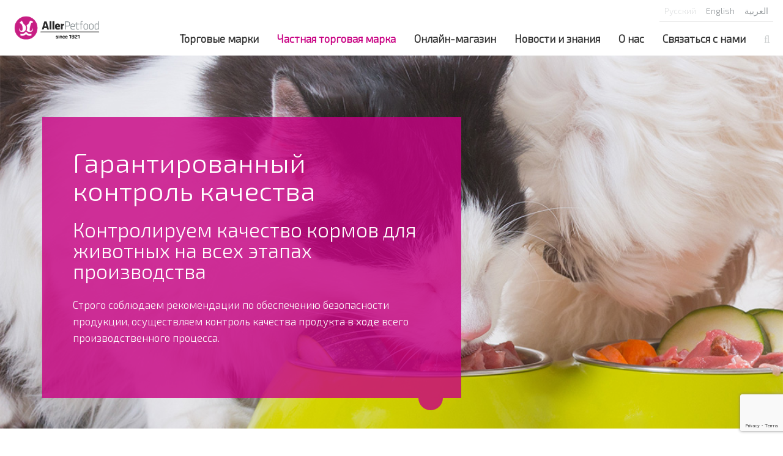

--- FILE ---
content_type: text/html; charset=UTF-8
request_url: https://aller-petfood.com/ru/private-label-2/kontrol-kachestva/
body_size: 12944
content:
<!DOCTYPE html>
<html lang="ru">

<head>


    <meta charset="UTF-8">
    <meta http-equiv="X-UA-Compatible" content="IE=edge">
    <meta name="viewport" content="width=device-width, initial-scale=1">
    <title>Контроль качества кормв для животных - Aller Petfood</title>
    <link rel="stylesheet" href="https://aller-petfood.com/wp-content/themes/aller-petfood/assets/css/styles.css?ver=3.36">
    <link rel="stylesheet" href="https://aller-petfood.com/wp-content/themes/aller-petfood/assets/css/topform.css">
            <link href="https://fonts.googleapis.com/css?family=Exo+2:200,300&subset=cyrillic"
              rel="stylesheet">
    <link href="https://fonts.googleapis.com/css2?family=Exo:wght@400;700&display=swap" rel="stylesheet">
    <link href="https://cdnjs.cloudflare.com/ajax/libs/select2/4.0.3/css/select2.min.css" rel="stylesheet">
    <script src="https://aller-petfood.com/wp-content/themes/aller-petfood/assets/js/jquery-2.1.1.min.js"></script>
    <script src="https://aller-petfood.com/wp-content/themes/aller-petfood/assets/js/min/modal-video-min.js"></script>
    <!-- Google Tag Manager -->
<script>(function(w,d,s,l,i){w[l]=w[l]||[];w[l].push({'gtm.start':
new Date().getTime(),event:'gtm.js'});var f=d.getElementsByTagName(s)[0],
j=d.createElement(s),dl=l!='dataLayer'?'&l='+l:'';j.async=true;j.src=
'https://www.googletagmanager.com/gtm.js?id='+i+dl;f.parentNode.insertBefore(j,f);
})(window,document,'script','dataLayer','GTM-PMT6P6Q');</script>
<!-- End Google Tag Manager -->    
	<!-- This site is optimized with the Yoast SEO plugin v14.7 - https://yoast.com/wordpress/plugins/seo/ -->
	<meta name="description" content="Aller Petfood тщательно контролирует качество производимых кормов для животных. Все этапы контроля: от входного сырья до выпускаемой продукции и паллетизации. Мы за безопасность!" />
	<meta name="robots" content="index, follow" />
	<meta name="googlebot" content="index, follow, max-snippet:-1, max-image-preview:large, max-video-preview:-1" />
	<meta name="bingbot" content="index, follow, max-snippet:-1, max-image-preview:large, max-video-preview:-1" />
	<link rel="canonical" href="https://aller-petfood.com/ru/private-label-2/kontrol-kachestva/" />
	<meta property="og:locale" content="ru_RU" />
	<meta property="og:type" content="article" />
	<meta property="og:title" content="Контроль качества кормв для животных - Aller Petfood" />
	<meta property="og:description" content="Aller Petfood тщательно контролирует качество производимых кормов для животных. Все этапы контроля: от входного сырья до выпускаемой продукции и паллетизации. Мы за безопасность!" />
	<meta property="og:url" content="https://aller-petfood.com/ru/private-label-2/kontrol-kachestva/" />
	<meta property="og:site_name" content="Aller Petfood" />
	<meta property="article:publisher" content="https://www.facebook.com/aller.petfood.international/" />
	<meta property="article:modified_time" content="2023-10-10T09:48:56+00:00" />
	<meta name="twitter:card" content="summary" />
	<script type="application/ld+json" class="yoast-schema-graph">{"@context":"https://schema.org","@graph":[{"@type":"WebSite","@id":"https://aller-petfood.com/ru/#website","url":"https://aller-petfood.com/ru/","name":"Aller Petfood","description":"Producent af kvalitets fodder til hunde og katte","potentialAction":[{"@type":"SearchAction","target":"https://aller-petfood.com/ru/?s={search_term_string}","query-input":"required name=search_term_string"}],"inLanguage":"ru-RU"},{"@type":"WebPage","@id":"https://aller-petfood.com/ru/private-label-2/kontrol-kachestva/#webpage","url":"https://aller-petfood.com/ru/private-label-2/kontrol-kachestva/","name":"\u041a\u043e\u043d\u0442\u0440\u043e\u043b\u044c \u043a\u0430\u0447\u0435\u0441\u0442\u0432\u0430 \u043a\u043e\u0440\u043c\u0432 \u0434\u043b\u044f \u0436\u0438\u0432\u043e\u0442\u043d\u044b\u0445 - Aller Petfood","isPartOf":{"@id":"https://aller-petfood.com/ru/#website"},"datePublished":"2023-10-06T05:37:58+00:00","dateModified":"2023-10-10T09:48:56+00:00","description":"Aller Petfood \u0442\u0449\u0430\u0442\u0435\u043b\u044c\u043d\u043e \u043a\u043e\u043d\u0442\u0440\u043e\u043b\u0438\u0440\u0443\u0435\u0442 \u043a\u0430\u0447\u0435\u0441\u0442\u0432\u043e \u043f\u0440\u043e\u0438\u0437\u0432\u043e\u0434\u0438\u043c\u044b\u0445 \u043a\u043e\u0440\u043c\u043e\u0432 \u0434\u043b\u044f \u0436\u0438\u0432\u043e\u0442\u043d\u044b\u0445. \u0412\u0441\u0435 \u044d\u0442\u0430\u043f\u044b \u043a\u043e\u043d\u0442\u0440\u043e\u043b\u044f: \u043e\u0442 \u0432\u0445\u043e\u0434\u043d\u043e\u0433\u043e \u0441\u044b\u0440\u044c\u044f \u0434\u043e \u0432\u044b\u043f\u0443\u0441\u043a\u0430\u0435\u043c\u043e\u0439 \u043f\u0440\u043e\u0434\u0443\u043a\u0446\u0438\u0438 \u0438 \u043f\u0430\u043b\u043b\u0435\u0442\u0438\u0437\u0430\u0446\u0438\u0438. \u041c\u044b \u0437\u0430 \u0431\u0435\u0437\u043e\u043f\u0430\u0441\u043d\u043e\u0441\u0442\u044c!","inLanguage":"ru-RU","potentialAction":[{"@type":"ReadAction","target":["https://aller-petfood.com/ru/private-label-2/kontrol-kachestva/"]}]}]}</script>
	<!-- / Yoast SEO plugin. -->


<link rel='stylesheet' id='ultimate-tables-style-css'  href='https://aller-petfood.com/wp-content/plugins/ultimate-tables/css/ultimate-tables.css?ver=5.4.18' type='text/css' media='all' />
<link rel='stylesheet' id='ultimate-datatables-style-css'  href='https://aller-petfood.com/wp-content/plugins/ultimate-tables/css/jquery.dataTables.css?ver=5.4.18' type='text/css' media='all' />
<link rel='stylesheet' id='wp-block-library-css'  href='https://aller-petfood.com/wp-includes/css/dist/block-library/style.min.css?ver=5.4.18' type='text/css' media='all' />
<link rel='stylesheet' id='jquery-smooth-scroll-css'  href='https://aller-petfood.com/wp-content/plugins/jquery-smooth-scroll/css/style.css?ver=5.4.18' type='text/css' media='all' />
<link rel='stylesheet' id='wpml-legacy-dropdown-0-css'  href='//aller-petfood.com/wp-content/plugins/sitepress-multilingual-cms/templates/language-switchers/legacy-dropdown/style.css?ver=1' type='text/css' media='all' />
<style id='wpml-legacy-dropdown-0-inline-css' type='text/css'>
.wpml-ls-statics-shortcode_actions{background-color:#ffffff;}.wpml-ls-statics-shortcode_actions, .wpml-ls-statics-shortcode_actions .wpml-ls-sub-menu, .wpml-ls-statics-shortcode_actions a {border-color:#cdcdcd;}.wpml-ls-statics-shortcode_actions a {color:#444444;background-color:#ffffff;}.wpml-ls-statics-shortcode_actions a:hover,.wpml-ls-statics-shortcode_actions a:focus {color:#000000;background-color:#eeeeee;}.wpml-ls-statics-shortcode_actions .wpml-ls-current-language>a {color:#444444;background-color:#ffffff;}.wpml-ls-statics-shortcode_actions .wpml-ls-current-language:hover>a, .wpml-ls-statics-shortcode_actions .wpml-ls-current-language>a:focus {color:#000000;background-color:#eeeeee;}
</style>
<script type='text/javascript' src='https://aller-petfood.com/wp-includes/js/jquery/jquery.js?ver=1.12.4-wp'></script>
<script type='text/javascript' src='https://aller-petfood.com/wp-includes/js/jquery/jquery-migrate.min.js?ver=1.4.1'></script>
<script type='text/javascript' src='//aller-petfood.com/wp-content/plugins/sitepress-multilingual-cms/templates/language-switchers/legacy-dropdown/script.js?ver=1'></script>
<link rel="EditURI" type="application/rsd+xml" title="RSD" href="https://aller-petfood.com/xmlrpc.php?rsd" />
<link rel="wlwmanifest" type="application/wlwmanifest+xml" href="https://aller-petfood.com/wp-includes/wlwmanifest.xml" /> 

<link rel='shortlink' href='https://aller-petfood.com/ru/?p=29902' />
<meta name="generator" content="WPML ver:4.3.14 stt:5,1,46;" />
<script type="text/javascript">
//<![CDATA[
var ssf_wp_base='https://aller-petfood.com/wp-content/plugins/superstorefinder-wp';
var ssf_matrix='km';
var default_distance = '';
var zoomhere_zoom = '';
var geo_settings = '';
var ssf_wp_map_code; 

var style_map_color = '';
var ssf_wp_uploads_base='https://aller-petfood.com/wp-content/uploads/ssf-wp-uploads';
var ssf_wp_addons_base=ssf_wp_uploads_base+'/addons';
var ssf_wp_includes_base=ssf_wp_base+'/ssf-wp-inc/includes';
var ssf_wp_zoom_level=''; 
var map_mouse_scroll = '1';
var default_location = 'Copenhagen';
var ssf_default_category='';
var ssf_wp_map_settings='geo'; 
var zoom_level='7';
var init_zoom=7; 
var labeled_marker='0'; 
var custom_marker='custom-marker.png'; 
var custom_marker_active='custom-marker-active.png'; 
var ssf_wp_stores_near_you='Distributors near you'; 
var ssf_wp_search_label='Search for nearby distributors'; 
var ssf_wp_ext_url_label='View More';
var ssf_distance_limit=3000;
var ssf_wp_outlet_label='distributors'; 
var ssf_wp_of_label='of'; 
var ssf_wp_clear_all_label='Clear All'; 
var ssf_wp_show_all_label='Show All'; 
var ssf_wp_by_region_label='By Region'; 
var ssf_wp_by_category='Category'; 
var ssf_wp_select_label='Select'; 
var ssf_wp_cancel_label='Cancel'; 
var ssf_wp_filter_label='Filters'; 
var ssf_wp_short_search_label='Search'; 
var ssf_wp_website_label='Website'; 
var ssf_wp_hours_label='Operating Hours';
var ssf_wp_phone_label='Telephone';
var ssf_wp_exturl_label='External URL';
var ssf_wp_exturl_link='true';
var ssf_wp_fax_label='Fax';
var ssf_wp_email_label='Email';
var ssf_wp_direction_label='Get Directions';
var ssf_wp_streetview_label='Street View';
var ssf_wp_loadingGoogleMap='Loading Google Maps...';
var ssf_wp_loadingGoogleMapUtilities='Loading Google Map Utilities...';
var ssf_wp_startSearch='Load complete. Start your search!';
var ssf_wp_gettingUserLocation='Getting your current location...';
var ssf_wp_lookingForNearbyStores='Looking for nearby stores...';
var ssf_wp_lookingForStoresNearLocation='Looking for nearby stores...';
var ssf_wp_filteringStores='Filtering for nearby stores...';
var ssf_wp_cantLocateUser='We are having trouble locating you. Try using our search and filter functions instead.';
var ssf_wp_notAllowedUserLocation='Location service is not enabled.';
var ssf_wp_noStoresNearSearchLocation='No nearby were found. Why not try a different location?';
var ssf_wp_noStoresNearUser='No nearby were found. Why not try using our search?';
var ssf_wp_noStoresFromFilter='No nearby were found. Try using different filter options instead.';
var ssf_wp_cantGetStoresInfo='It seems that we are unable to load stores information. Please try again later.';
var ssf_noStoresFound='No nearby stores found.';
var ssf_storesFound='Nearby stores found.';
var ssf_generalError='We have encountered an error.';
var ssf_msg_sucess='Message sent successfully';
var ssf_msg_fail='Message delivery failed';
var ssf_cont_us_name='Name';
var ssf_cont_us_email='Email';
var ssf_cont_us_msg='Message';
var ssf_show_image_list='yes';
var ssf_pagination='0';
var ssfContinueAnyway='Continue anyway';
var ssfShareLocation='Share my location';
var ssf_next_label='Next';
var ssf_prev_label='Prev';
var scroll_to_top=200;
var google_api_key='AIzaSyCTbpwPGQtrmtjPlfIjLjjpwO1tlTzTQWI';
var review_label='reviews';
var contact_plc_name='Please enter your name';
var contact_plc_email='Please enter your email address';
var contact_plc_msg='Please enter your Message';
var contact_plc_phone='Telephone';
var rating_select_validation='Please enter your rating';
var scroll_setting='0';
var ssf_m_rgn='';
var ssf_m_lang='en';
var ssf_tel_fax_link='false';
var ssf_defualt_region='true';
var ssf_map_position='true';
var ssf_mobile_gesture='true';
var ssf_pan_by_map='true';
var wmpl_ssf_lang='ru';
var YourSearchLocation='Your search location';
var YourCurrentlocation='Your current location';
var ssf_data_source='false';

//]]>
</script>
<style>.ssf-main-content img {

    max-width: none !important; }.store-locator__infobox--main .store-products-services{
		display:none !important;
	}#storeLocator__storeList .store-products-services{
		display:none !important;
	}.store-locator__map-status__inner{
	display: none !important;
	}#storeLocatorInfobox .infobox__cta,
			#storeLocatorInfobox .infobox__stv,
			#storeLocatorInfobox .infobox__comment,
			#mobileStoreLocatorInfobox .infobox__cta,
			#mobileStoreLocatorInfobox .infobox__stv,
			#mobileStoreLocatorInfobox .infobox__comment
			{ 
			    color: #ffffff !important; 
			} #storeLocatorInfobox .store-website a,
			#storeLocatorInfobox .store-email a,
			#storeLocatorInfobox .store-tel a,
			#storeLocatorInfobox .store-fax a,
			.infobox__comment{ 
			    color: #ffffff !important; 
			} .ssf-panel {

  background-color: #ffffff !important;

  border: 0 solid #ddd;

}

.store-locator__filter-toggler-cell {

background-color: #ffffff !important;

}@media only screen and (min-width: 64.8em) {
    #ssf_adress_input_box,
    #filter_left_panel{
       position: relative;
        top: -170px;
        height:auto !important;
    }
	#store-locator-section-bg{
     margin-top:170px;
    }
	}#storeLocator__mapStatus__inner a.inline-space-left{ 
			color: #67d8e5 !important; 
		} #page_navigation .pagination-btn{ 
			    color: #ffffff !important; 
			} #page_navigation .pagination-btn{ 
			    background-color: #d8d8d8 !important; 
			} h2.title.space-bottom-3x{ 
			    color: #c6017f !important; 
			} .store-locator__infobox {

background-color: #f4f4f4 !important;

}

.store-locator-map .store-locator__infobox:before {
border-right-color: #f4f4f4 !important;
}
.store-locator__infobox.is-active {

    background-color: #dddddd !important;

}.store-locator__infobox:hover,

.store-locator__infobox:hover {

    background-color: #ededed !important;

}.filter__row {

border-color: #c6017f !important;

 }

  .store-locator__filter-toggler-cell {

  border-color: #c6017f !important;

  }#filterOptionsClearer {

color: #dddddd !important;

 }

 #filterShowAll {

color: #dddddd !important;

 }.filter-popup {

color: #c6017f !important;

 }.store-locator__geolocator {

color: #dddddd !important;

 }.store-locator__infobox.store-locator__infobox--main {

    background-color: #c6017f !important; 

}

.store-locator-map .store-locator__infobox:before {

        content: '';

        border: 12px solid transparent;

        border-left: 0;

        border-right-color: #c6017f !important;

 }.store-locator__infobox.store-locator__infobox--main {

    color: #ffffff !important; 

}
.icon-plus::before { background-color: #ffffff !important;  }
.icon-plus::after { background-color: #ffffff !important;  }
.icon-minus::after { background-color: #ffffff !important;  }
.ssf-open-hour { color: #ffffff !important;  }



#ssf-contact-form .ssf_cont_store,.ssf_cont_lab { color: #ffffff !important; }

.btn-super-info {

    color: #c6017f !important; 

}.btn-super-info {

    background-color: #ffffff !important; 

}#applyFilterOptions, .ssf-button {

    color: #ffffff !important; 

}#mainBackToTop { display:none; }#applyFilterOptions, .ssf-button {

    background-color: #c6017f !important; 

}
#ssf-contact-form button[type='button']{
	background: #c6017f !important; 
}#storeLocator__storeList .infobox__cta {

color: #c6017f !important;

 }.main-back-to-top {

background-color: #f4f4f4 !important;

}.infobox__stv{
			display:none !important;
		}.ssf_image_setting{

 display: none !important;

 }#info-email, .store-email {
		display: none !important;
	}</style><script>var markerCategory=false; </script><script> var addonDistanceCheck=false; </script><script> var addonMultiCategory=true; </script><style>#productsServicesFilterOptions i.icon{
				display:none;
			}</style>    <link rel="apple-touch-icon" sizes="180x180"
          href="https://aller-petfood.com/wp-content/themes/aller-petfood/assets/favicon/apple-touch-icon.png">
    <link rel="icon" type="image/png"
          href="https://aller-petfood.com/wp-content/themes/aller-petfood/assets/favicon/favicon-32x32.png"
          sizes="32x32">
    <link rel="icon" type="image/png"
          href="https://aller-petfood.com/wp-content/themes/aller-petfood/assets/favicon/favicon-16x16.png"
          sizes="16x16">
    <link rel="manifest" href="https://aller-petfood.com/wp-content/themes/aller-petfood/assets/favicon/manifest.json">
    <link rel="mask-icon"
          href="https://aller-petfood.com/wp-content/themes/aller-petfood/assets/favicon/safari-pinned-tab.svg"
          color="#c7017f">
    <link rel="shortcut icon"
          href="https://aller-petfood.com/wp-content/themes/aller-petfood/assets/favicon/favicon.ico">
    <meta name="msapplication-config"
          content="https:://aller-petfood.com/wp-content/themes/aller-petfood/assets/favicon/browserconfig.xml">
    <meta name="theme-color" content="#1e1e1c">
    <style>.gfield_visibility_hidden {
            display: none;
        }</style>
    <meta name="google-site-verification" content="UTZNJGeGuRoUuceI7T2m8hs394h0I65lzIUPwZW-SDw"/>

    
    

</head>

<body class="page-template page-template-page-templates page-template-subpage page-template-page-templatessubpage-php page page-id-29902 page-child parent-pageid-1125 lang-ru">

<!-- Google Tag Manager (noscript) -->
<noscript><iframe src="https://www.googletagmanager.com/ns.html?id=GTM-PMT6P6Q"
height="0" width="0" style="display:none;visibility:hidden"></iframe></noscript>
<!-- End Google Tag Manager (noscript) --><div id="main-wrap" class="main-wrap color-management-standard">
    <header id="main-header" class="main-header">
        <div class="container-fluid top-section">
            <div id="main-logo">
                                                <a href="https://aller-petfood.com/ru/"><img src="https://aller-petfood.com/wp-content/uploads/2021/01/2-1.png"
                                                                     alt=""></a>
            </div>
            <div id="toggle-menu" class="hidden-md hidden-lg pull-right" data-target="#main-nav-wrapper">
                <span></span>
                <span></span>
                <span></span>
            </div>
            <div class="nav-wrapper" id="main-nav-wrapper">
                <nav class="top-menu navbar">
                    <ul class="nav navbar-nav">
                        
                        <li style="display:none">Array
(
    [ru] => Array
        (
            [code] => ru
            [id] => 46
            [native_name] => Русский
            [major] => 1
            [active] => 1
            [default_locale] => ru_RU
            [encode_url] => 0
            [tag] => ru
            [missing] => 1
            [translated_name] => Русский
            [url] => https://aller-petfood.com/ru/
            [country_flag_url] => https://aller-petfood.com/wp-content/plugins/sitepress-multilingual-cms/res/flags/ru.png
            [language_code] => ru
        )

    [en] => Array
        (
            [code] => en
            [id] => 1
            [native_name] => English
            [major] => 1
            [active] => 0
            [default_locale] => en_US
            [encode_url] => 0
            [tag] => en
            [missing] => 1
            [translated_name] => Английский
            [url] => https://aller-petfood.com
            [country_flag_url] => https://aller-petfood.com/wp-content/plugins/sitepress-multilingual-cms/res/flags/en.png
            [language_code] => en
        )

    [ar] => Array
        (
            [code] => ar
            [id] => 5
            [native_name] => العربية
            [major] => 0
            [active] => 0
            [default_locale] => ar
            [encode_url] => 0
            [tag] => ar
            [missing] => 1
            [translated_name] => Арабский
            [url] => https://aller-petfood.com/ar/
            [country_flag_url] => https://aller-petfood.com/wp-content/plugins/sitepress-multilingual-cms/res/flags/ar.png
            [language_code] => ar
        )

)
</li><li class="country_select  active_select"><a href="/ru/">Русский</a></li><li class="country_select "><a href="/">English</a></li><li class="country_select "><a href="/ar/">العربية</a></li>
                                                                            
                        <!--<li>
                                <div class="dropdown language-switcher">
                                    <button class="btn dropdown-toggle" type="button" data-toggle="dropdown">Русский&nbsp;&nbsp;
                                        <i class="fa fa-angle-down" aria-hidden="true"></i></button>
                                    <ul class="dropdown-menu">
                                        <li><a href="https://aller-petfood.com">English</a></li><li><a href="https://aller-petfood.com/ar/">العربية</a></li>                                    </ul>
                                </div>
                            </li>-->

                    </ul>
                </nav>

                <nav id="main-nav" class="main-nav navbar">

                                            <ul class="nav navbar-nav">
                            <li id="menu-item-4952" class="menu-item menu-item-type-post_type menu-item-object-page menu-item-has-children menu-item-4952"><a href="https://aller-petfood.com/ru/brands-2/">Торговые марки</a>
<ul class="sub-menu">
	<li id="menu-item-4957" class="menu-item menu-item-type-post_type menu-item-object-page menu-item-has-children menu-item-4957"><a href="https://aller-petfood.com/ru/brands-2/all/">ALL Petfood</a>
	<ul class="sub-menu">
		<li id="menu-item-4997" class="menu-item menu-item-type-post_type menu-item-object-page menu-item-4997"><a href="https://aller-petfood.com/ru/brands-2/all/all-dogs/">ALL DOGS</a></li>
		<li id="menu-item-4996" class="menu-item menu-item-type-post_type menu-item-object-page menu-item-4996"><a href="https://aller-petfood.com/ru/brands-2/all/all-puppies/">ALL PUPPIES</a></li>
		<li id="menu-item-4995" class="menu-item menu-item-type-post_type menu-item-object-page menu-item-4995"><a href="https://aller-petfood.com/ru/brands-2/all/all-cats/">ALL CATS</a></li>
	</ul>
</li>
	<li id="menu-item-5998" class="menu-item menu-item-type-post_type menu-item-object-page menu-item-has-children menu-item-5998"><a href="https://aller-petfood.com/ru/brands-2/tasty/">TASTY Petfood</a>
	<ul class="sub-menu">
		<li id="menu-item-5996" class="menu-item menu-item-type-post_type menu-item-object-page menu-item-5996"><a href="https://aller-petfood.com/ru/brands-2/tasty/tasty-dogs/">TASTY Dog Food</a></li>
		<li id="menu-item-5997" class="menu-item menu-item-type-post_type menu-item-object-page menu-item-5997"><a href="https://aller-petfood.com/ru/brands-2/tasty/tasty-cats/">TASTY Cat Food</a></li>
	</ul>
</li>
	<li id="menu-item-4960" class="menu-item menu-item-type-post_type menu-item-object-page menu-item-4960"><a href="https://aller-petfood.com/ru/brands-2/for-distributors/">Для дистрибьюторов</a></li>
	<li id="menu-item-4961" class="menu-item menu-item-type-post_type menu-item-object-page menu-item-4961"><a href="https://aller-petfood.com/ru/brands-2/market-opportunities/">Рыночные возможности</a></li>
	<li id="menu-item-25868" class="menu-item menu-item-type-post_type menu-item-object-page menu-item-25868"><a href="https://aller-petfood.com/ru/brands-2/new-feeding-concept/">Новая концепция питания</a></li>
</ul>
</li>
<li id="menu-item-4962" class="menu-item menu-item-type-post_type menu-item-object-page current-page-ancestor current-menu-ancestor current-menu-parent current-page-parent current_page_parent current_page_ancestor menu-item-has-children menu-item-4962"><a href="https://aller-petfood.com/ru/private-label-2/">Частная торговая марка</a>
<ul class="sub-menu">
	<li id="menu-item-4964" class="menu-item menu-item-type-post_type menu-item-object-page menu-item-4964"><a href="https://aller-petfood.com/ru/private-label-2/cooperation/">Комплексное сотрудничество</a></li>
	<li id="menu-item-29748" class="menu-item menu-item-type-post_type menu-item-object-page menu-item-29748"><a href="https://aller-petfood.com/ru/private-label-2/zavody/">Заводы</a></li>
	<li id="menu-item-29771" class="menu-item menu-item-type-post_type menu-item-object-page menu-item-29771"><a href="https://aller-petfood.com/ru/private-label-2/razrabotka-retseptov-kormov/">Разработка рецептов кормов</a></li>
	<li id="menu-item-29836" class="menu-item menu-item-type-post_type menu-item-object-page menu-item-29836"><a href="https://aller-petfood.com/ru/private-label-2/technologies/">Технологии</a></li>
	<li id="menu-item-29812" class="menu-item menu-item-type-post_type menu-item-object-page menu-item-29812"><a href="https://aller-petfood.com/ru/private-label-2/dizajn-upakovki/">Дизайн упаковки</a></li>
	<li id="menu-item-4965" class="menu-item menu-item-type-post_type menu-item-object-page menu-item-4965"><a href="https://aller-petfood.com/ru/private-label-2/markets/">Поставки</a></li>
	<li id="menu-item-29911" class="menu-item menu-item-type-post_type menu-item-object-page current-menu-item page_item page-item-29902 current_page_item menu-item-29911"><a href="https://aller-petfood.com/ru/private-label-2/kontrol-kachestva/" aria-current="page">Контроль качества</a></li>
	<li id="menu-item-29921" class="menu-item menu-item-type-post_type menu-item-object-page menu-item-29921"><a href="https://aller-petfood.com/ru/private-label-2/iso-22000/">ISO 22000</a></li>
</ul>
</li>
<li id="menu-item-28403" class="menu-item menu-item-type-custom menu-item-object-custom menu-item-28403"><a href="https://store.aller-petfood.ru/">Онлайн-магазин</a></li>
<li id="menu-item-16911" class="menu-item menu-item-type-custom menu-item-object-custom menu-item-16911"><a href="/ru/news-and-knowledge/">Новости и знания</a></li>
<li id="menu-item-4966" class="menu-item menu-item-type-post_type menu-item-object-page menu-item-has-children menu-item-4966"><a href="https://aller-petfood.com/ru/about-us-2/">О нас</a>
<ul class="sub-menu">
	<li id="menu-item-4967" class="menu-item menu-item-type-post_type menu-item-object-page menu-item-4967"><a href="https://aller-petfood.com/ru/about-us-2/your-partner/">Ваш партнер</a></li>
	<li id="menu-item-4968" class="menu-item menu-item-type-post_type menu-item-object-page menu-item-4968"><a href="https://aller-petfood.com/ru/about-us-2/organisation/">Организация</a></li>
	<li id="menu-item-4969" class="menu-item menu-item-type-post_type menu-item-object-page menu-item-4969"><a href="https://aller-petfood.com/ru/about-us-2/history/">История</a></li>
	<li id="menu-item-4970" class="menu-item menu-item-type-post_type menu-item-object-page menu-item-4970"><a href="https://aller-petfood.com/ru/about-us-2/csr/">CSR</a></li>
	<li id="menu-item-4971" class="menu-item menu-item-type-post_type menu-item-object-page menu-item-4971"><a href="https://aller-petfood.com/ru/about-us-2/careers/">Карьера</a></li>
</ul>
</li>
<li id="menu-item-4972" class="menu-item menu-item-type-post_type menu-item-object-page menu-item-4972"><a href="https://aller-petfood.com/ru/contact-us/">Связаться с нами</a></li>
                        </ul>

                        <div class="search-form">
                            <form action="https://aller-petfood.com/ru/" class="form">
                                <input class="form-control"
                                       placeholder="Поиск..."
                                       value="" name="s" id="s">
                                <input type="hidden" name="lang" value="ru"/>
                                <button class="button"><i class="fa fa-search" aria-hidden="true"></i></button>
                            </form>
                        </div>
                    
                    
                        <ul class="mobile_country_selects">

                            <li class="country_select  active_select"><a href="https://aller-petfood.com/ru/">Русский</a></li><li class="country_select "><a href="https://aller-petfood.com">English</a></li><li class="country_select "><a href="https://aller-petfood.com/ar/">العربية</a></li>
                        </ul>
                    
                </nav>
            </div>
        </div>


    </header>

		
	
                        		<section class="banner-wrapper">
            <ul class="banner-slider banner-slider-theme list-unstyled">
                <li>
                    <div class="bg-container banner-slide banner-slide-innerpage">
                        <figure class="bg-figure" style="background-image:url(https://aller-petfood.com/wp-content/uploads/2017/05/Real-Petfood-Brand-03_introductions.jpg)">
                                                    </figure>
                        <div class="container">
                            <article class="banner-content bg-pink fade round-bottom pull-left">
                                <h1>Гарантированный контроль качества</h1>
<h2>Контролируем качество кормов для животных на всех этапах производства</h2>
<p>Строго соблюдаем рекомендации по обеспечению безопасности продукции, осуществляем контроль качества продукта в ходе всего производственного процесса.  </p>
                            </article>
                        </div>
                    </div>
                </li>
                
            </ul>
        </section>
                        
        
        <link rel="stylesheet" href="https://aller-petfood.com/wp-content/themes/aller-petfood/assets/css/subpage-2.css">
        
        

				<section class="margin-top-80">
					<div class="container">
						<div class="row">
							
							
							<article class="col-sm-12 col-md-12 text-center">
								<h2>Всесторонний контроль качества кормов для животных</h2>
<p>Задача Aller Petfood &ndash; производить безопасные корма для кошек и собак. Для этого мы выполняем контроль качества кормов на всех этапах изготовления: от входного контроля сырья и оценки его соответствия стандартам до выходного контроля готовой продукции и проверки упаковки, массы нетто, паллетизации.</p>
<p>В основе производства безопасной и качественной продукции лежат принципы системы анализа опасных факторов и критических точек контроля (ХАССП). Заводы Aller Petfood в Санкт-Петербурге и Твери сертифицированы на соответствие требованиям стандарта ISO 22000.</p>
<p class="quote-pink" style="margin-top: 70px;">Сертификация ISO 22000 &ndash; международный стандарт контроля компаний в области безопасности продуктов питания. Работа по стандарту ISO 22000 гарантирует, что наша система управления качеством отвечает требованиям передовой практики в области безопасности продуктов питания для человека и строгого соблюдения предприятиями соответствующих стандартов.</p>
							</article>
							
													</div>
					</div>
		        </section>
		        
		    

				<section class="margin-top-80">
					<div class="container">
						<div class="row">
							
							
							<article class="col-sm-12 col-md-12 text-center">
								<h2>Контроль качества и безопасности продукции</h2>
<p>На всех этапах изготовления сухих и влажных кормов &ndash; от поставки сырья до отправки заказчику &ndash; высококвалифицированные специалисты Aller Petfood проводят контроль качества продукта.</p>
							</article>
							
													</div>
					</div>
		        </section>
		        
		    

				<section class="margin-top-80">
					<div class="container">
						<div class="row">
							
							
							<article class="col-sm-6 col-md-6">
								<ul>
<li class="advantages-list__title">1. Входной контроль качества сырья.</li>
</ul>
<p>Для изготовления безопасного питания для домашних животных используем сырье только от проверенных поставщиков. Перед заключением договора о сотрудничестве проводим обязательный аудит поставщика и поставляемого сырья.</p>
<p>Во время работы с поставщиком организуем регулярные проверки. Каждая поставка подвергается входному контролю: если сырье не соответствует стандартам и требованиям, оно не допускается на производство.</p>
<ul>
<li class="advantages-list__title">2. Лабораторный контроль</li>
</ul>
<p>Осуществляем лабораторный контроль во время изготовления кормов. Каждую партию, произведенного на наших предприятиях корма, проверяем в лаборатории на соответствие питательной ценности и пищевой безопасности.</p>
<p>Безопасность корма &ndash; залог здоровья домашнего питомца. Если лабораторное исследование показывает превышение нормативных показателей, партия не допускается на дальнейшие этапы производства.</p>
<ul>
<li class="advantages-list__title">3. Выходной контроль качества</li>
</ul>
<p>Финальный контроль качества консервированного или сухого корма на соответствие готовой продукции установленным требованиям.</p>
<p>У нас строгий процесс контроля качества, который не терпит компромиссов. Если партия не проходит выходной контроль, она не допускается в продажу.</p>
							</article>
							
															<article class="col-sm-6 col-md-6">
									<ul>
<li class="advantages-list__title">4. Проверка массы нетто продукции</li>
</ul>
<p>После фасовки корма в упаковки выполняем контроль массы нетто готового продукта. Если обнаружены упаковки с недовесом или перевесом, изымаем их из партии.</p>
<ul>
<li class="advantages-list__title">5. Контроль качества упаковки</li>
</ul>
<p>Каждую партию корма проверяем на качество упаковки. Если упаковка нарушена, продукция изымается и не попадает на полки магазина.</p>
<ul>
<li class="advantages-list__title">6. Контроль паллетизации</li>
</ul>
<p>Упаковки собираются в коробки и размещаются на паллетах для перемещения на склад и последующей отгрузки. Проверяем комплектность, стабильность груза на паллетах.</p>
<ul>
<li class="advantages-list__title">7. Контроль отгрузки</li>
</ul>
<p>Тщательно следим за партиями корма при отгрузке. Проверяем комплектность поставки, герметичность упаковки, безопасность перевозки. Делаем все возможное, чтобы корма попали к поставщикам в целости и сохранности.</p>
								</article>
													</div>
					</div>
		        </section>
		        
		    

				<section class="margin-top-80">
					<div class="container">
						<div class="row">
							
							
							<article class="col-sm-12 col-md-12 text-center">
								<p class="quote-pink" style="margin-top: 70px;">Тщательный контроль качества сырья и готовой продукции, проверка всех этапов производства гарантируют, что корма соответствуют требованиям безопасности и приходят к поставщикам в надлежащем виде. </p>
							</article>
							
													</div>
					</div>
		        </section>
		        
		           
	    
       <section class="margin-top-90 newsletter-container no-color-management">
           <div class="bg-container">
               <figure class="bg-figure parallax" style="background-image:url(https://aller-petfood.com/wp-content/uploads/2016/07/slize-1.jpg)"></figure>

               <div class="container wrap-style-2">
               <div class="row">
                   <article class="bg-pink fade wrap-35 round-bottom col-md-5">
                       <!--noindex-->
                        
              
			<div class="h3">Хотите быть в курсе последних новостей мира кормов для домашних животных?</div>
<p>Получайте регулярные и актуальные новости рынка, мира кормов для домашних животных и жизни нашей компании.</p>

			<form action="https://aller-petfood.com/form/submit.php" method="post" id="subForm" class="track-newsletter g-submitform">
				<input type="hidden" name="lang" value="ru">
				<input type="hidden" name="token" id="token">
				<input type="hidden" name="action" id="action">
				<div class="row">
					<div class="col-xs-12 form-group">
						<input id="fieldName" name="cm-name" placeholder="Имя" type="text" class="form-control" required="required" >
					</div>
				</div>
				<div class="row">
					<div class="col-xs-12 form-group">
						<input id="fieldEmail" name="cm-email" placeholder="E-mail" type="email" class="form-control" required="required">
					</div>
				</div>
				
				<div class="gfield_visibility_hidden tracking-title">
					<input type="hidden" name="tracking-title-input" value="Newsletter RU">
					<input type="hidden" name="cm-f-ctyutl" id="fieldctyutl" value="Website">
				</div>

				<footer class="flex-wrap-md align-center space-between margin-top-20">
					<button type="submit" class="btn btn-green">Подписаться</button>
                    <p class="font-italic">Вы можете отписаться в любое время</p>
				</footer>

                <div class="row">
                    <div class="col-xs-12 form-group">
                        <div style="float:left;width:4%;display: inline-block;"><input style="display: inline-block;float: left;width: auto; margin-top: 2px" id="gdpr-checkbox" name="gdpr-checkbox" type="checkbox" class="form-control" required="required"></div>
                        <div style="float:left;width:96%;display: inline-block;">
                            <label style="float:left;display: inline-block;margin-top: 12px;margin-bottom:0;margin-left: 10px;" for="gdpr-checkbox">Нажимая кнопку <strong>"Подписаться"</strong>, я даю согласие на обработку моих персональных данных в соответствии с Федеральным законом от 27.07.2006 года № 152-ФЗ "О персональных данных", на условиях и для целей, определенных в <a href="/ru/agreement" style="color:white; text-decoration: underline">Согласии на обработку данных</a>. Данные без согласия не обрабатываются.</label>
                            <a target="_blank" class="rue-gdpr-nl-prefooter-link" href="https://aller-petfood.com/ru/privacy-policy-3/">Политика конфиденциальности</a>
                        </div>
                    </div>
                </div>

				<input style="display: none" id="website" name="website" type="text" value=""  />
							</form>
						<script>
								$(document).ready(function () {
					let captcha_action = 'subscribe';
					grecaptcha.ready(function() {
						grecaptcha.execute('6Lc_3lYeAAAAANjSVet7UneP5Qi-ALT5bADkDRZr', {action: captcha_action})
							.then(function(token) {
								if (token) {
									document.getElementById('token').value = token;
									document.getElementById('action').value = captcha_action;
								}
							});
					});
				});
				$('#subForm').submit(function(){    
                    if ($('input#website').val().length != 0) {
                        return false;
                    } 
				});
				
			</script>
			
<!--			<style>-->
<!--			    input[type="text"]#website { display: none; }-->
<!--			    input#website { display: none; }-->
<!--			</style>-->


			                       <!--/noindex-->
                   </article>
                   </div>
               </div>

           </div>
       </section>

       <footer id="main-footer" class="main-footer bg-dark-green">
           <div class="container">
               <div class="row">
                   <div class="col-sm-3">
                       <div class="footer-logo">
		                   						           	                       <a href="https://aller-petfood.com/ru/"><img src="https://aller-petfood.com/wp-content/uploads/2021/02/since-1921-2.png" alt=""></a>
                       </div>
                       <ul class="social-list list-unstyled">
                                                                                                                                      <li>
                               <a href="https://vk.com/allerpetfood">
                                  <span class="icon">
                                   <i class="fa fa-vk" aria-hidden="true"></i></span>&nbsp;&nbsp;Мы в Вконтакте                               </a>
                           </li>
                                                                              
                                                      <li>
                               <a href="https://ok.ru/allerpetfood">
                                  <span class="icon">
                                   <i class="fa fa-odnoklassniki" aria-hidden="true"></i></span>&nbsp;&nbsp;Мы в Одноклассниках
                               </a>
                           </li>
                           <li>
                               <a href="https://zen.yandex.ru/allerpetfood">
                                  <span class="icon">
                                   <i class="fa yandex">Я</i></span>&nbsp;&nbsp;Мы в Яндекс.Дзене
                               </a>
                           </li>
                                                    
                       </ul>
                   </div>
                   <div class="col-sm-3 border-left-white">
                       <div class="h5">ООО «Аллер Петфуд» Центральный офис</div>
                       <p>Россия, 188663,<br />
Ленинградская область, <br />
район Всеволожский,<br />
городской поселок Кузьмоловский,<br />
шоссе Ленинградское, здание 2А<br />
Телефон: + 7 (812) 309 25 60<br />
<a href="mailto:mail@aller-petfood.ru">mail@aller-petfood.ru</a><br />
Отдел персонала<br />
Телефон: +7 (812) 309 96 60<br />
</p>
                   </div>
                   <div class="col-sm-3 border-left-white">
                       <div class="h5">ООО «Аллер Петфуд» Подразделение в г. Тверь </div>                       <p>170100, Россия,<br />
Тверская область, г. Тверь,<br />
Вокзальная ул., д. 20<br />
Телефон: + 7 (4822) 34-57-86<br />
<a href="mailto:mail@aller-petfood.ru">mail@aller-petfood.ru</a></p>                   </div>
                   <div class="col-sm-3 border-left-white">
                       <div class="h5">Головной офис Aller Petfood GroupA/S</div>                       <p>Дания<br />
<a href="mailto:aller-petfood@aller-petfood.dk">aller-petfood@aller-petfood.dk</a></p>                   </div>
               </div>
               <div class="row">
	               <div class="col-sm-12">
						<div class="disclaimer">
							<a href="https://aller-petfood.com/ru/disclaimer/">Правовая информация</a>
							<p></p>
                            <a href="https://aller-petfood.com/ru/privacy-policy-3/">Политика конфиденциальности</a>
                                                            <p></p>
                                <a href="/ru/agreement/" target="blank_">Согласие на обработку персональных данных</a>
                            							<!-- <a href="https://aller-petfood.com/privacy-policy/" target="blank_">Privacy Policy</a></p> -->
						</div>
	               </div>
               </div>
           </div>
       </footer>
    </div>

	
		<script src='https://www.google.com/recaptcha/api.js?render=6Lc_3lYeAAAAANjSVet7UneP5Qi-ALT5bADkDRZr'></script>
    <script src="https://aller-petfood.com/wp-content/themes/aller-petfood/assets/js/main.js"></script>
    <script src="https://aller-petfood.com/wp-content/themes/aller-petfood/assets/js/scroll-core.js"></script>
    <script src="https://cdnjs.cloudflare.com/ajax/libs/select2/4.0.3/js/select2.min.js"></script>
    <script src="https://aller-petfood.com/wp-content/themes/aller-petfood/assets/js/misc.js?ver=2.11"></script>
    
	<!-- Vkontact code -->
<script type="text/javascript">!function(){var t=document.createElement("script");t.type="text/javascript",t.async=!0,t.src="https://vk.com/js/api/openapi.js?168",t.onload=function(){VK.Retargeting.Init("VK-RTRG-737651-f5hgT"),VK.Retargeting.Hit()},document.head.appendChild(t)}();</script><noscript><img src="https://vk.com/rtrg?p=VK-RTRG-737651-f5hgT" style="position:fixed; left:-999px;" alt=""/></noscript>
<!-- End of Vkontact code -->

<!-- Yandex.Metrika counter --> <script type="text/javascript" > (function(m,e,t,r,i,k,a){m[i]=m[i]||function(){(m[i].a=m[i].a||[]).push(arguments)}; m[i].l=1*new Date();k=e.createElement(t),a=e.getElementsByTagName(t)[0],k.async=1,k.src=r,a.parentNode.insertBefore(k,a)}) (window, document, "script", "https://mc.yandex.ru/metrika/tag.js", "ym"); ym(62812750, "init", { clickmap:true, trackLinks:true, accurateTrackBounce:true, webvisor:true }); </script> <noscript><div><img src="https://mc.yandex.ru/watch/62812750" style="position:absolute; left:-9999px;" alt="" /></div></noscript> <!-- /Yandex.Metrika counter -->
			<a id="scroll-to-top" href="#" title="Scroll to Top">Top</a>
			<link rel='stylesheet' id='mega-font-awesome-css'  href='https://aller-petfood.com/wp-content/plugins/superstorefinder-wp/css/font-awesome.css?ver=4.1' type='text/css' media='all' />
<link rel='stylesheet' id='mega-normalize-css'  href='https://aller-petfood.com/wp-content/plugins/superstorefinder-wp/css/normalize.css?ver=2.0' type='text/css' media='all' />
<link rel='stylesheet' id='mega-superstorefinder-css'  href='https://aller-petfood.com/wp-content/plugins/superstorefinder-wp/css/mega-superstorefinder.css?ver=1.0' type='text/css' media='all' />
<script type='text/javascript' src='https://aller-petfood.com/wp-content/plugins/ultimate-tables/js/jquery.dataTables.min.js?ver=1.0'></script>
<script type='text/javascript' src='https://aller-petfood.com/wp-content/plugins/jquery-smooth-scroll/js/script.min.js?ver=5.4.18'></script>
<script type='text/javascript' src='https://aller-petfood.com/wp-content/plugins/superstorefinder-wp/js/vendors/modernizr.min.js?ver=1.0'></script>
<script type='text/javascript' src='https://aller-petfood.com/wp-content/plugins/superstorefinder-wp/js/polyfills/html5shiv.3.7.0.min.js?ver=3.7'></script>
<script type='text/javascript' src='https://aller-petfood.com/wp-content/plugins/superstorefinder-wp/js/plugins/homebrew.js?ver=1.0'></script>
<script type='text/javascript' src='https://aller-petfood.com/wp-content/plugins/superstorefinder-wp/js/plugins/fastclick.min.js?ver=3.0'></script>
<script type='text/javascript' src='https://aller-petfood.com/wp-content/plugins/superstorefinder-wp/js/init.js?ver=1.0'></script>
<script type='text/javascript' src='https://aller-petfood.com/wp-content/plugins/superstorefinder-wp/js/mega-openclose.js?ver=1.0'></script>
<script type='text/javascript' src='https://aller-petfood.com/wp-content/uploads/ssf-wp-uploads/addons/ssf-multi-category-wp/mega-superstorefinder.js?ver=1.0'></script>
	
	<!--<s cript id="CookieConsent" data-culture="RU" src="https://policy.cookieinformation.com/uc.js" data-cbid="41d06b76-2b86-42ef-ae69-108602ad4c1a" type="text/javascript"></s cript>-->	
	<!--<s cript type="text/javascript" src="//s7.addthis.com/js/300/addthis_widget.js#pubid=ra-588485fab39d8999"></s cript>-->

  <!--<s cript type="text/javascript">
    /*Snipcart.subscribe('order.completed', function (data) {
        console.log(data);
    });*/
  </s cript>-->

<link rel="stylesheet" href="https://aller-petfood.com/wp-content/themes/aller-petfood/assets/css/styles-from-footer.css">
    <div id="unisender-subscribe-form" data-url="https://cp.unisender.com/ru/v5/subscribe-form/view/66n8feor76w9jasfp9dqr398orp5i3hqta1n1y6e" data-settings="66o9nnb1hk5domz7i6k8n8xqm6izge9nu8jpncstamnt4w64de3xy" style="display: none"></div>
<script src="https://sf2df4j6wzf.s3.eu-central-1.amazonaws.com/popups/popup.js"></script>
<script>
  window.popupForSubscriptionsForm("https://apig.unisender.com");
</script>
 
</body>

</html>


--- FILE ---
content_type: text/html; charset=utf-8
request_url: https://www.google.com/recaptcha/api2/anchor?ar=1&k=6Lc_3lYeAAAAANjSVet7UneP5Qi-ALT5bADkDRZr&co=aHR0cHM6Ly9hbGxlci1wZXRmb29kLmNvbTo0NDM.&hl=en&v=PoyoqOPhxBO7pBk68S4YbpHZ&size=invisible&anchor-ms=20000&execute-ms=30000&cb=f0f1b1c2dxkk
body_size: 48893
content:
<!DOCTYPE HTML><html dir="ltr" lang="en"><head><meta http-equiv="Content-Type" content="text/html; charset=UTF-8">
<meta http-equiv="X-UA-Compatible" content="IE=edge">
<title>reCAPTCHA</title>
<style type="text/css">
/* cyrillic-ext */
@font-face {
  font-family: 'Roboto';
  font-style: normal;
  font-weight: 400;
  font-stretch: 100%;
  src: url(//fonts.gstatic.com/s/roboto/v48/KFO7CnqEu92Fr1ME7kSn66aGLdTylUAMa3GUBHMdazTgWw.woff2) format('woff2');
  unicode-range: U+0460-052F, U+1C80-1C8A, U+20B4, U+2DE0-2DFF, U+A640-A69F, U+FE2E-FE2F;
}
/* cyrillic */
@font-face {
  font-family: 'Roboto';
  font-style: normal;
  font-weight: 400;
  font-stretch: 100%;
  src: url(//fonts.gstatic.com/s/roboto/v48/KFO7CnqEu92Fr1ME7kSn66aGLdTylUAMa3iUBHMdazTgWw.woff2) format('woff2');
  unicode-range: U+0301, U+0400-045F, U+0490-0491, U+04B0-04B1, U+2116;
}
/* greek-ext */
@font-face {
  font-family: 'Roboto';
  font-style: normal;
  font-weight: 400;
  font-stretch: 100%;
  src: url(//fonts.gstatic.com/s/roboto/v48/KFO7CnqEu92Fr1ME7kSn66aGLdTylUAMa3CUBHMdazTgWw.woff2) format('woff2');
  unicode-range: U+1F00-1FFF;
}
/* greek */
@font-face {
  font-family: 'Roboto';
  font-style: normal;
  font-weight: 400;
  font-stretch: 100%;
  src: url(//fonts.gstatic.com/s/roboto/v48/KFO7CnqEu92Fr1ME7kSn66aGLdTylUAMa3-UBHMdazTgWw.woff2) format('woff2');
  unicode-range: U+0370-0377, U+037A-037F, U+0384-038A, U+038C, U+038E-03A1, U+03A3-03FF;
}
/* math */
@font-face {
  font-family: 'Roboto';
  font-style: normal;
  font-weight: 400;
  font-stretch: 100%;
  src: url(//fonts.gstatic.com/s/roboto/v48/KFO7CnqEu92Fr1ME7kSn66aGLdTylUAMawCUBHMdazTgWw.woff2) format('woff2');
  unicode-range: U+0302-0303, U+0305, U+0307-0308, U+0310, U+0312, U+0315, U+031A, U+0326-0327, U+032C, U+032F-0330, U+0332-0333, U+0338, U+033A, U+0346, U+034D, U+0391-03A1, U+03A3-03A9, U+03B1-03C9, U+03D1, U+03D5-03D6, U+03F0-03F1, U+03F4-03F5, U+2016-2017, U+2034-2038, U+203C, U+2040, U+2043, U+2047, U+2050, U+2057, U+205F, U+2070-2071, U+2074-208E, U+2090-209C, U+20D0-20DC, U+20E1, U+20E5-20EF, U+2100-2112, U+2114-2115, U+2117-2121, U+2123-214F, U+2190, U+2192, U+2194-21AE, U+21B0-21E5, U+21F1-21F2, U+21F4-2211, U+2213-2214, U+2216-22FF, U+2308-230B, U+2310, U+2319, U+231C-2321, U+2336-237A, U+237C, U+2395, U+239B-23B7, U+23D0, U+23DC-23E1, U+2474-2475, U+25AF, U+25B3, U+25B7, U+25BD, U+25C1, U+25CA, U+25CC, U+25FB, U+266D-266F, U+27C0-27FF, U+2900-2AFF, U+2B0E-2B11, U+2B30-2B4C, U+2BFE, U+3030, U+FF5B, U+FF5D, U+1D400-1D7FF, U+1EE00-1EEFF;
}
/* symbols */
@font-face {
  font-family: 'Roboto';
  font-style: normal;
  font-weight: 400;
  font-stretch: 100%;
  src: url(//fonts.gstatic.com/s/roboto/v48/KFO7CnqEu92Fr1ME7kSn66aGLdTylUAMaxKUBHMdazTgWw.woff2) format('woff2');
  unicode-range: U+0001-000C, U+000E-001F, U+007F-009F, U+20DD-20E0, U+20E2-20E4, U+2150-218F, U+2190, U+2192, U+2194-2199, U+21AF, U+21E6-21F0, U+21F3, U+2218-2219, U+2299, U+22C4-22C6, U+2300-243F, U+2440-244A, U+2460-24FF, U+25A0-27BF, U+2800-28FF, U+2921-2922, U+2981, U+29BF, U+29EB, U+2B00-2BFF, U+4DC0-4DFF, U+FFF9-FFFB, U+10140-1018E, U+10190-1019C, U+101A0, U+101D0-101FD, U+102E0-102FB, U+10E60-10E7E, U+1D2C0-1D2D3, U+1D2E0-1D37F, U+1F000-1F0FF, U+1F100-1F1AD, U+1F1E6-1F1FF, U+1F30D-1F30F, U+1F315, U+1F31C, U+1F31E, U+1F320-1F32C, U+1F336, U+1F378, U+1F37D, U+1F382, U+1F393-1F39F, U+1F3A7-1F3A8, U+1F3AC-1F3AF, U+1F3C2, U+1F3C4-1F3C6, U+1F3CA-1F3CE, U+1F3D4-1F3E0, U+1F3ED, U+1F3F1-1F3F3, U+1F3F5-1F3F7, U+1F408, U+1F415, U+1F41F, U+1F426, U+1F43F, U+1F441-1F442, U+1F444, U+1F446-1F449, U+1F44C-1F44E, U+1F453, U+1F46A, U+1F47D, U+1F4A3, U+1F4B0, U+1F4B3, U+1F4B9, U+1F4BB, U+1F4BF, U+1F4C8-1F4CB, U+1F4D6, U+1F4DA, U+1F4DF, U+1F4E3-1F4E6, U+1F4EA-1F4ED, U+1F4F7, U+1F4F9-1F4FB, U+1F4FD-1F4FE, U+1F503, U+1F507-1F50B, U+1F50D, U+1F512-1F513, U+1F53E-1F54A, U+1F54F-1F5FA, U+1F610, U+1F650-1F67F, U+1F687, U+1F68D, U+1F691, U+1F694, U+1F698, U+1F6AD, U+1F6B2, U+1F6B9-1F6BA, U+1F6BC, U+1F6C6-1F6CF, U+1F6D3-1F6D7, U+1F6E0-1F6EA, U+1F6F0-1F6F3, U+1F6F7-1F6FC, U+1F700-1F7FF, U+1F800-1F80B, U+1F810-1F847, U+1F850-1F859, U+1F860-1F887, U+1F890-1F8AD, U+1F8B0-1F8BB, U+1F8C0-1F8C1, U+1F900-1F90B, U+1F93B, U+1F946, U+1F984, U+1F996, U+1F9E9, U+1FA00-1FA6F, U+1FA70-1FA7C, U+1FA80-1FA89, U+1FA8F-1FAC6, U+1FACE-1FADC, U+1FADF-1FAE9, U+1FAF0-1FAF8, U+1FB00-1FBFF;
}
/* vietnamese */
@font-face {
  font-family: 'Roboto';
  font-style: normal;
  font-weight: 400;
  font-stretch: 100%;
  src: url(//fonts.gstatic.com/s/roboto/v48/KFO7CnqEu92Fr1ME7kSn66aGLdTylUAMa3OUBHMdazTgWw.woff2) format('woff2');
  unicode-range: U+0102-0103, U+0110-0111, U+0128-0129, U+0168-0169, U+01A0-01A1, U+01AF-01B0, U+0300-0301, U+0303-0304, U+0308-0309, U+0323, U+0329, U+1EA0-1EF9, U+20AB;
}
/* latin-ext */
@font-face {
  font-family: 'Roboto';
  font-style: normal;
  font-weight: 400;
  font-stretch: 100%;
  src: url(//fonts.gstatic.com/s/roboto/v48/KFO7CnqEu92Fr1ME7kSn66aGLdTylUAMa3KUBHMdazTgWw.woff2) format('woff2');
  unicode-range: U+0100-02BA, U+02BD-02C5, U+02C7-02CC, U+02CE-02D7, U+02DD-02FF, U+0304, U+0308, U+0329, U+1D00-1DBF, U+1E00-1E9F, U+1EF2-1EFF, U+2020, U+20A0-20AB, U+20AD-20C0, U+2113, U+2C60-2C7F, U+A720-A7FF;
}
/* latin */
@font-face {
  font-family: 'Roboto';
  font-style: normal;
  font-weight: 400;
  font-stretch: 100%;
  src: url(//fonts.gstatic.com/s/roboto/v48/KFO7CnqEu92Fr1ME7kSn66aGLdTylUAMa3yUBHMdazQ.woff2) format('woff2');
  unicode-range: U+0000-00FF, U+0131, U+0152-0153, U+02BB-02BC, U+02C6, U+02DA, U+02DC, U+0304, U+0308, U+0329, U+2000-206F, U+20AC, U+2122, U+2191, U+2193, U+2212, U+2215, U+FEFF, U+FFFD;
}
/* cyrillic-ext */
@font-face {
  font-family: 'Roboto';
  font-style: normal;
  font-weight: 500;
  font-stretch: 100%;
  src: url(//fonts.gstatic.com/s/roboto/v48/KFO7CnqEu92Fr1ME7kSn66aGLdTylUAMa3GUBHMdazTgWw.woff2) format('woff2');
  unicode-range: U+0460-052F, U+1C80-1C8A, U+20B4, U+2DE0-2DFF, U+A640-A69F, U+FE2E-FE2F;
}
/* cyrillic */
@font-face {
  font-family: 'Roboto';
  font-style: normal;
  font-weight: 500;
  font-stretch: 100%;
  src: url(//fonts.gstatic.com/s/roboto/v48/KFO7CnqEu92Fr1ME7kSn66aGLdTylUAMa3iUBHMdazTgWw.woff2) format('woff2');
  unicode-range: U+0301, U+0400-045F, U+0490-0491, U+04B0-04B1, U+2116;
}
/* greek-ext */
@font-face {
  font-family: 'Roboto';
  font-style: normal;
  font-weight: 500;
  font-stretch: 100%;
  src: url(//fonts.gstatic.com/s/roboto/v48/KFO7CnqEu92Fr1ME7kSn66aGLdTylUAMa3CUBHMdazTgWw.woff2) format('woff2');
  unicode-range: U+1F00-1FFF;
}
/* greek */
@font-face {
  font-family: 'Roboto';
  font-style: normal;
  font-weight: 500;
  font-stretch: 100%;
  src: url(//fonts.gstatic.com/s/roboto/v48/KFO7CnqEu92Fr1ME7kSn66aGLdTylUAMa3-UBHMdazTgWw.woff2) format('woff2');
  unicode-range: U+0370-0377, U+037A-037F, U+0384-038A, U+038C, U+038E-03A1, U+03A3-03FF;
}
/* math */
@font-face {
  font-family: 'Roboto';
  font-style: normal;
  font-weight: 500;
  font-stretch: 100%;
  src: url(//fonts.gstatic.com/s/roboto/v48/KFO7CnqEu92Fr1ME7kSn66aGLdTylUAMawCUBHMdazTgWw.woff2) format('woff2');
  unicode-range: U+0302-0303, U+0305, U+0307-0308, U+0310, U+0312, U+0315, U+031A, U+0326-0327, U+032C, U+032F-0330, U+0332-0333, U+0338, U+033A, U+0346, U+034D, U+0391-03A1, U+03A3-03A9, U+03B1-03C9, U+03D1, U+03D5-03D6, U+03F0-03F1, U+03F4-03F5, U+2016-2017, U+2034-2038, U+203C, U+2040, U+2043, U+2047, U+2050, U+2057, U+205F, U+2070-2071, U+2074-208E, U+2090-209C, U+20D0-20DC, U+20E1, U+20E5-20EF, U+2100-2112, U+2114-2115, U+2117-2121, U+2123-214F, U+2190, U+2192, U+2194-21AE, U+21B0-21E5, U+21F1-21F2, U+21F4-2211, U+2213-2214, U+2216-22FF, U+2308-230B, U+2310, U+2319, U+231C-2321, U+2336-237A, U+237C, U+2395, U+239B-23B7, U+23D0, U+23DC-23E1, U+2474-2475, U+25AF, U+25B3, U+25B7, U+25BD, U+25C1, U+25CA, U+25CC, U+25FB, U+266D-266F, U+27C0-27FF, U+2900-2AFF, U+2B0E-2B11, U+2B30-2B4C, U+2BFE, U+3030, U+FF5B, U+FF5D, U+1D400-1D7FF, U+1EE00-1EEFF;
}
/* symbols */
@font-face {
  font-family: 'Roboto';
  font-style: normal;
  font-weight: 500;
  font-stretch: 100%;
  src: url(//fonts.gstatic.com/s/roboto/v48/KFO7CnqEu92Fr1ME7kSn66aGLdTylUAMaxKUBHMdazTgWw.woff2) format('woff2');
  unicode-range: U+0001-000C, U+000E-001F, U+007F-009F, U+20DD-20E0, U+20E2-20E4, U+2150-218F, U+2190, U+2192, U+2194-2199, U+21AF, U+21E6-21F0, U+21F3, U+2218-2219, U+2299, U+22C4-22C6, U+2300-243F, U+2440-244A, U+2460-24FF, U+25A0-27BF, U+2800-28FF, U+2921-2922, U+2981, U+29BF, U+29EB, U+2B00-2BFF, U+4DC0-4DFF, U+FFF9-FFFB, U+10140-1018E, U+10190-1019C, U+101A0, U+101D0-101FD, U+102E0-102FB, U+10E60-10E7E, U+1D2C0-1D2D3, U+1D2E0-1D37F, U+1F000-1F0FF, U+1F100-1F1AD, U+1F1E6-1F1FF, U+1F30D-1F30F, U+1F315, U+1F31C, U+1F31E, U+1F320-1F32C, U+1F336, U+1F378, U+1F37D, U+1F382, U+1F393-1F39F, U+1F3A7-1F3A8, U+1F3AC-1F3AF, U+1F3C2, U+1F3C4-1F3C6, U+1F3CA-1F3CE, U+1F3D4-1F3E0, U+1F3ED, U+1F3F1-1F3F3, U+1F3F5-1F3F7, U+1F408, U+1F415, U+1F41F, U+1F426, U+1F43F, U+1F441-1F442, U+1F444, U+1F446-1F449, U+1F44C-1F44E, U+1F453, U+1F46A, U+1F47D, U+1F4A3, U+1F4B0, U+1F4B3, U+1F4B9, U+1F4BB, U+1F4BF, U+1F4C8-1F4CB, U+1F4D6, U+1F4DA, U+1F4DF, U+1F4E3-1F4E6, U+1F4EA-1F4ED, U+1F4F7, U+1F4F9-1F4FB, U+1F4FD-1F4FE, U+1F503, U+1F507-1F50B, U+1F50D, U+1F512-1F513, U+1F53E-1F54A, U+1F54F-1F5FA, U+1F610, U+1F650-1F67F, U+1F687, U+1F68D, U+1F691, U+1F694, U+1F698, U+1F6AD, U+1F6B2, U+1F6B9-1F6BA, U+1F6BC, U+1F6C6-1F6CF, U+1F6D3-1F6D7, U+1F6E0-1F6EA, U+1F6F0-1F6F3, U+1F6F7-1F6FC, U+1F700-1F7FF, U+1F800-1F80B, U+1F810-1F847, U+1F850-1F859, U+1F860-1F887, U+1F890-1F8AD, U+1F8B0-1F8BB, U+1F8C0-1F8C1, U+1F900-1F90B, U+1F93B, U+1F946, U+1F984, U+1F996, U+1F9E9, U+1FA00-1FA6F, U+1FA70-1FA7C, U+1FA80-1FA89, U+1FA8F-1FAC6, U+1FACE-1FADC, U+1FADF-1FAE9, U+1FAF0-1FAF8, U+1FB00-1FBFF;
}
/* vietnamese */
@font-face {
  font-family: 'Roboto';
  font-style: normal;
  font-weight: 500;
  font-stretch: 100%;
  src: url(//fonts.gstatic.com/s/roboto/v48/KFO7CnqEu92Fr1ME7kSn66aGLdTylUAMa3OUBHMdazTgWw.woff2) format('woff2');
  unicode-range: U+0102-0103, U+0110-0111, U+0128-0129, U+0168-0169, U+01A0-01A1, U+01AF-01B0, U+0300-0301, U+0303-0304, U+0308-0309, U+0323, U+0329, U+1EA0-1EF9, U+20AB;
}
/* latin-ext */
@font-face {
  font-family: 'Roboto';
  font-style: normal;
  font-weight: 500;
  font-stretch: 100%;
  src: url(//fonts.gstatic.com/s/roboto/v48/KFO7CnqEu92Fr1ME7kSn66aGLdTylUAMa3KUBHMdazTgWw.woff2) format('woff2');
  unicode-range: U+0100-02BA, U+02BD-02C5, U+02C7-02CC, U+02CE-02D7, U+02DD-02FF, U+0304, U+0308, U+0329, U+1D00-1DBF, U+1E00-1E9F, U+1EF2-1EFF, U+2020, U+20A0-20AB, U+20AD-20C0, U+2113, U+2C60-2C7F, U+A720-A7FF;
}
/* latin */
@font-face {
  font-family: 'Roboto';
  font-style: normal;
  font-weight: 500;
  font-stretch: 100%;
  src: url(//fonts.gstatic.com/s/roboto/v48/KFO7CnqEu92Fr1ME7kSn66aGLdTylUAMa3yUBHMdazQ.woff2) format('woff2');
  unicode-range: U+0000-00FF, U+0131, U+0152-0153, U+02BB-02BC, U+02C6, U+02DA, U+02DC, U+0304, U+0308, U+0329, U+2000-206F, U+20AC, U+2122, U+2191, U+2193, U+2212, U+2215, U+FEFF, U+FFFD;
}
/* cyrillic-ext */
@font-face {
  font-family: 'Roboto';
  font-style: normal;
  font-weight: 900;
  font-stretch: 100%;
  src: url(//fonts.gstatic.com/s/roboto/v48/KFO7CnqEu92Fr1ME7kSn66aGLdTylUAMa3GUBHMdazTgWw.woff2) format('woff2');
  unicode-range: U+0460-052F, U+1C80-1C8A, U+20B4, U+2DE0-2DFF, U+A640-A69F, U+FE2E-FE2F;
}
/* cyrillic */
@font-face {
  font-family: 'Roboto';
  font-style: normal;
  font-weight: 900;
  font-stretch: 100%;
  src: url(//fonts.gstatic.com/s/roboto/v48/KFO7CnqEu92Fr1ME7kSn66aGLdTylUAMa3iUBHMdazTgWw.woff2) format('woff2');
  unicode-range: U+0301, U+0400-045F, U+0490-0491, U+04B0-04B1, U+2116;
}
/* greek-ext */
@font-face {
  font-family: 'Roboto';
  font-style: normal;
  font-weight: 900;
  font-stretch: 100%;
  src: url(//fonts.gstatic.com/s/roboto/v48/KFO7CnqEu92Fr1ME7kSn66aGLdTylUAMa3CUBHMdazTgWw.woff2) format('woff2');
  unicode-range: U+1F00-1FFF;
}
/* greek */
@font-face {
  font-family: 'Roboto';
  font-style: normal;
  font-weight: 900;
  font-stretch: 100%;
  src: url(//fonts.gstatic.com/s/roboto/v48/KFO7CnqEu92Fr1ME7kSn66aGLdTylUAMa3-UBHMdazTgWw.woff2) format('woff2');
  unicode-range: U+0370-0377, U+037A-037F, U+0384-038A, U+038C, U+038E-03A1, U+03A3-03FF;
}
/* math */
@font-face {
  font-family: 'Roboto';
  font-style: normal;
  font-weight: 900;
  font-stretch: 100%;
  src: url(//fonts.gstatic.com/s/roboto/v48/KFO7CnqEu92Fr1ME7kSn66aGLdTylUAMawCUBHMdazTgWw.woff2) format('woff2');
  unicode-range: U+0302-0303, U+0305, U+0307-0308, U+0310, U+0312, U+0315, U+031A, U+0326-0327, U+032C, U+032F-0330, U+0332-0333, U+0338, U+033A, U+0346, U+034D, U+0391-03A1, U+03A3-03A9, U+03B1-03C9, U+03D1, U+03D5-03D6, U+03F0-03F1, U+03F4-03F5, U+2016-2017, U+2034-2038, U+203C, U+2040, U+2043, U+2047, U+2050, U+2057, U+205F, U+2070-2071, U+2074-208E, U+2090-209C, U+20D0-20DC, U+20E1, U+20E5-20EF, U+2100-2112, U+2114-2115, U+2117-2121, U+2123-214F, U+2190, U+2192, U+2194-21AE, U+21B0-21E5, U+21F1-21F2, U+21F4-2211, U+2213-2214, U+2216-22FF, U+2308-230B, U+2310, U+2319, U+231C-2321, U+2336-237A, U+237C, U+2395, U+239B-23B7, U+23D0, U+23DC-23E1, U+2474-2475, U+25AF, U+25B3, U+25B7, U+25BD, U+25C1, U+25CA, U+25CC, U+25FB, U+266D-266F, U+27C0-27FF, U+2900-2AFF, U+2B0E-2B11, U+2B30-2B4C, U+2BFE, U+3030, U+FF5B, U+FF5D, U+1D400-1D7FF, U+1EE00-1EEFF;
}
/* symbols */
@font-face {
  font-family: 'Roboto';
  font-style: normal;
  font-weight: 900;
  font-stretch: 100%;
  src: url(//fonts.gstatic.com/s/roboto/v48/KFO7CnqEu92Fr1ME7kSn66aGLdTylUAMaxKUBHMdazTgWw.woff2) format('woff2');
  unicode-range: U+0001-000C, U+000E-001F, U+007F-009F, U+20DD-20E0, U+20E2-20E4, U+2150-218F, U+2190, U+2192, U+2194-2199, U+21AF, U+21E6-21F0, U+21F3, U+2218-2219, U+2299, U+22C4-22C6, U+2300-243F, U+2440-244A, U+2460-24FF, U+25A0-27BF, U+2800-28FF, U+2921-2922, U+2981, U+29BF, U+29EB, U+2B00-2BFF, U+4DC0-4DFF, U+FFF9-FFFB, U+10140-1018E, U+10190-1019C, U+101A0, U+101D0-101FD, U+102E0-102FB, U+10E60-10E7E, U+1D2C0-1D2D3, U+1D2E0-1D37F, U+1F000-1F0FF, U+1F100-1F1AD, U+1F1E6-1F1FF, U+1F30D-1F30F, U+1F315, U+1F31C, U+1F31E, U+1F320-1F32C, U+1F336, U+1F378, U+1F37D, U+1F382, U+1F393-1F39F, U+1F3A7-1F3A8, U+1F3AC-1F3AF, U+1F3C2, U+1F3C4-1F3C6, U+1F3CA-1F3CE, U+1F3D4-1F3E0, U+1F3ED, U+1F3F1-1F3F3, U+1F3F5-1F3F7, U+1F408, U+1F415, U+1F41F, U+1F426, U+1F43F, U+1F441-1F442, U+1F444, U+1F446-1F449, U+1F44C-1F44E, U+1F453, U+1F46A, U+1F47D, U+1F4A3, U+1F4B0, U+1F4B3, U+1F4B9, U+1F4BB, U+1F4BF, U+1F4C8-1F4CB, U+1F4D6, U+1F4DA, U+1F4DF, U+1F4E3-1F4E6, U+1F4EA-1F4ED, U+1F4F7, U+1F4F9-1F4FB, U+1F4FD-1F4FE, U+1F503, U+1F507-1F50B, U+1F50D, U+1F512-1F513, U+1F53E-1F54A, U+1F54F-1F5FA, U+1F610, U+1F650-1F67F, U+1F687, U+1F68D, U+1F691, U+1F694, U+1F698, U+1F6AD, U+1F6B2, U+1F6B9-1F6BA, U+1F6BC, U+1F6C6-1F6CF, U+1F6D3-1F6D7, U+1F6E0-1F6EA, U+1F6F0-1F6F3, U+1F6F7-1F6FC, U+1F700-1F7FF, U+1F800-1F80B, U+1F810-1F847, U+1F850-1F859, U+1F860-1F887, U+1F890-1F8AD, U+1F8B0-1F8BB, U+1F8C0-1F8C1, U+1F900-1F90B, U+1F93B, U+1F946, U+1F984, U+1F996, U+1F9E9, U+1FA00-1FA6F, U+1FA70-1FA7C, U+1FA80-1FA89, U+1FA8F-1FAC6, U+1FACE-1FADC, U+1FADF-1FAE9, U+1FAF0-1FAF8, U+1FB00-1FBFF;
}
/* vietnamese */
@font-face {
  font-family: 'Roboto';
  font-style: normal;
  font-weight: 900;
  font-stretch: 100%;
  src: url(//fonts.gstatic.com/s/roboto/v48/KFO7CnqEu92Fr1ME7kSn66aGLdTylUAMa3OUBHMdazTgWw.woff2) format('woff2');
  unicode-range: U+0102-0103, U+0110-0111, U+0128-0129, U+0168-0169, U+01A0-01A1, U+01AF-01B0, U+0300-0301, U+0303-0304, U+0308-0309, U+0323, U+0329, U+1EA0-1EF9, U+20AB;
}
/* latin-ext */
@font-face {
  font-family: 'Roboto';
  font-style: normal;
  font-weight: 900;
  font-stretch: 100%;
  src: url(//fonts.gstatic.com/s/roboto/v48/KFO7CnqEu92Fr1ME7kSn66aGLdTylUAMa3KUBHMdazTgWw.woff2) format('woff2');
  unicode-range: U+0100-02BA, U+02BD-02C5, U+02C7-02CC, U+02CE-02D7, U+02DD-02FF, U+0304, U+0308, U+0329, U+1D00-1DBF, U+1E00-1E9F, U+1EF2-1EFF, U+2020, U+20A0-20AB, U+20AD-20C0, U+2113, U+2C60-2C7F, U+A720-A7FF;
}
/* latin */
@font-face {
  font-family: 'Roboto';
  font-style: normal;
  font-weight: 900;
  font-stretch: 100%;
  src: url(//fonts.gstatic.com/s/roboto/v48/KFO7CnqEu92Fr1ME7kSn66aGLdTylUAMa3yUBHMdazQ.woff2) format('woff2');
  unicode-range: U+0000-00FF, U+0131, U+0152-0153, U+02BB-02BC, U+02C6, U+02DA, U+02DC, U+0304, U+0308, U+0329, U+2000-206F, U+20AC, U+2122, U+2191, U+2193, U+2212, U+2215, U+FEFF, U+FFFD;
}

</style>
<link rel="stylesheet" type="text/css" href="https://www.gstatic.com/recaptcha/releases/PoyoqOPhxBO7pBk68S4YbpHZ/styles__ltr.css">
<script nonce="_fv_e4URxeIHprZRYFyLIw" type="text/javascript">window['__recaptcha_api'] = 'https://www.google.com/recaptcha/api2/';</script>
<script type="text/javascript" src="https://www.gstatic.com/recaptcha/releases/PoyoqOPhxBO7pBk68S4YbpHZ/recaptcha__en.js" nonce="_fv_e4URxeIHprZRYFyLIw">
      
    </script></head>
<body><div id="rc-anchor-alert" class="rc-anchor-alert"></div>
<input type="hidden" id="recaptcha-token" value="[base64]">
<script type="text/javascript" nonce="_fv_e4URxeIHprZRYFyLIw">
      recaptcha.anchor.Main.init("[\x22ainput\x22,[\x22bgdata\x22,\x22\x22,\[base64]/[base64]/[base64]/[base64]/[base64]/[base64]/[base64]/[base64]/[base64]/[base64]\\u003d\x22,\[base64]\x22,\x22FMKnYw7DmMKlK13CvcK9JMOBN1DDvsKHw5l4BcKXw5JCwprDoEFNw77Ct3LDiF/Ck8K9w6PClCZVIMOCw44yZQXCh8KQI3Q1w6kQG8OPbS18QsOfwrl1VMKMw6vDnl/[base64]/DncOtwp7CtcOKSAg3w7zCjsOhw4XDjTIPNCF+w4/DjcOsIG/DpE7DvsOoRUjCs8ODbMKlwo/Dp8Ofw43CpsKJwo1aw7c9wqdmw5LDpl3CsVTDsnrDuMKHw4PDhyZ7wrZNYsKXOsKcI8OkwoPCl8KXTcKgwqFPNW50BcKXL8OCw40/wqZPQsKrwqALQQFCw55GSMK0wrkWw4vDtU9dYgPDtcOTwr/Co8OyNBrCmsOmwpg1wqErw6lOJ8O2VFNCKsOIe8KwC8OhLQrCvkkvw5PDkXg1w5BjwoUEw6DCtHY2LcO3wrnDtEg0w6zCuFzCncKGBm3Dl8OdDVhxXWMRDMKxwqnDtXPCmMO4w43DsnTDl8OyRAvDmRBCwqxLw65lwojCkMKMwog6IMKVSR3Cti/Cqh7CiADDiWIfw5/DmcKvEDIew4sHfMO9wrAqY8O5ZUxnQMOOF8OFSMO4wqTCnGzCm0YuB8O8OwjCqsKgwojDv2VEwp59HsOzF8Ofw7HDoSRsw4HDgmBGw6DCl8K8wrDDrcOAwpnCnVzDrwJHw5/Crg/Co8KAHFYBw5nDl8KVPnbCj8KHw4UWNn7DvnTCjsKvwrLCmzEbwrPCuibCjsOxw54wwqQHw7/DmykeFsKvw7bDj2gcP8OfZcKNJw7DisKhSCzCgcKVw5crwokqFwHCisOdwr0/R8OBwoo/a8OvYcOwPMOlGTZSw7IxwoFKw7nDs3vDuSjClsOfwpvClsKvKsKHw5TCggnDmcO2T8OHXHQfCyw/[base64]/CqkjCoF9ow7fDhQw6WSnCqF12wobCvlbDum/DqMKBV2tewpTCmgPDlifDmMKcw4HCusKuwqVGwrFkNwTDtW1Pw7DCiMK8CsORwrLCucKZwrJKHsOwKMKSwp4Vw64NbTURGS/DnsOOw73DrAfChGbDr3zDkFobaGksX1DCmMKNU24ewrrCiMKWwrBnDcOFwqxKcAvColhxw4jCn8OQw7XDk3keJzvCkWt3wp0RL8OewrHCvijCgcOSw4BYwokww6Q0w4oAw6/CocOmwqDDvMKfK8Kkw6ZewpbCiSEaasOMDcKQw5rDhMKNwobDusKtSsKXw7zCi3NWwqFDwrdMPDvDrEDCnjEyeBUqw7NCH8OTL8Kxw5FqVcKSdcO/dQIPw57CksKCw7/DrGLDu1XDsklZw6J2wrJKwqzCqRtjwrvCtlUzG8K5wr9ww5HCgcKBw5guwq4CLcKgeG3DnmRfOcOZcC0kw5/DvMODRMKPbGQfwqp9OcOPd8KrwrFxwqPCs8OUfHZDw48Qw7rCgDTCgcKnbcOdGCjCsMKlwopJw60Tw67DljrDtkptw54eKT3Dsj4PHMKawqfDvlQ/w6jCkMOZWHsvw6nCuMOPw6bDpsOOSkULwpcvwr7DtjdkbEzDvjDCusOSwrHCixlKE8KYBMOOwqPDl1nDqUTCv8KRfQsvw75KLUHDvcKSfMODw7nDhVzCmMKNw4gabXRIw6DCr8OVwpkzw7/Dv03DuwXDsmsMw4LDrsKrw7rDjMKxw47CqQIdw4cJSsKgLFLCuTDDjFolwqsOHlc3JsKWwq9pLls6YVbCky/[base64]/DlcO/FGnDhMKrw6USZR3DrsKZw5BNWcKCbRDDjEV5wqpxwoDDkMOyQsOoworCjsKmwrvCoFBrw43DlMKQPDLDm8OjwolhJcK3EDYSBMKpXsO5w67DnkYPBMOkQMO2w7/CmjvDhMO8OMOPPiXCnsK/LMK5w7YAVjZBNsKFH8ODwqXCm8Ktwp0wKsKNR8KZw6BDw4XCmsKvMAjCkhhnw5AyOiluwr3DkAbChMOnWXBQwog4LF7DrsOKwoLCqMKowprCs8O4wobDiwQqwr/Cg23CtMKIwok4T1LCg8OmwpfDuMKHwqRWw5TDmA4mDW3DnjDDvA4rbGTDgCcBwonDuAcEAcOtGnxTYcK3wobDksOjw5XDg1hvS8KXI8KNFcOnw7MufsKeIcK1worDqkbDrcO0wodbw53CgWQABFjCgsOVwptUNXxlw7xGw7IpbsKnw5/Dm05Ow71cHhLDtcK6w74Lw7XDpMK1e8KkbSZMAg9edsKJw5zCkcK/HAVcwrFFw6DDvcOiw4wdw4fDtiIFw6/CnBPCuGHCi8KPwowMw6XCt8OCwoAIw5zDs8Oqw7XDnMOHRsO2KDnDvGArw4XCtcKFwopowrbDscK4w5l4TGPCvMOqw5ZUwppUwqXDrxR3w6FHwonCiH0uwoFGbk/CnsKNw4QKKnkMwq/CqsOpFk10E8KFw4kfw5NCcARUSMOXwoErFmxLczkrwq1+UMKfw5Jawpxvw4bClMKAwp1FY8KWE1/CqsOAwqDChcK3w6EYE8O7R8KMw5zDhxkzIMK0w5/CqcKFwrMEw5TDgAE/VsKaVUUhFMOrw4I8WMOCAsOWCHTCgnFWH8KSUm/DtMObCSDCjMKjw73DhMKmP8OywqzCkGjCtMOXw7XDjBrDlnLClMKHS8KBw4JiFw0Ew5cJDSZHw7bCvcKKwofCj8KGw4LCnsKMwql8PcOiw4HCocKmw5I3XDPChkk4FEUow4E2w4h+wq7Crk3DnmUHMFTDgsOAV3rCqDDDjcKaEhzCmcK+w4/CqcKABkdyGlBZDMK+wpUEJB3CpnIOwpTDmhoLw4Inw4bCs8OhLcO4wpLDrcKnIyrCncOnMcONwog/wq3ChsKRTnjCmEYQw6XClmgDZcO6TUdiw5jCpcKrw7nDusKTKHjCjBY8CcOHDcK3ZMOCw65xBT3DtcOdw7rDvMK4wq3ClcKIw5gaEsK4w5HDrsO0ZQDDocKKccOyw4F6wp/[base64]/Cq3zDtMKMSih5MSTCtMK+wpwKwo5RIcKvDMKNwq7CusKpcxt4woNpfsOiVMKqw7/CiGVHPcKRwoFqXiACC8OFw67Dnm7Dq8OiwrPCt8KWwqrDvsKMFcK3fxA6f1fDkMKlw6w0NMONw4zCu3/ClcOmw4DCi8KQw4bCpsKhwq3ChcKFwpYaw7xOwq7CjsKjRGPDrMK2KCg8w70XBTQ1w4vDhgLCtnvDl8Kgw6w9XmPCriB3w7HCkFzDp8KjQ8ObfcKTVRXCq8KsX3/Dq2oVcMOuWMOzw5tiw41ZbHJJwrN4wqw1VcO7TMK8wqd2PMOLw6nCnsK7LRdWw4xRw43Dl3Biw77DnMO3Cg/[base64]/[base64]/Cs8Kpw78FbsKYCF1SRsKwRcKZTxvCh3HDo8OMwovDjcKvQMObwp/Dq8KRw7PDn1UWw70GwqcTPW8vJgdEwrDDgH/CmHfCpT/Dvi/[base64]/DqsK3w6bDiMOIDDJpdkZowr/CkQhWQMKAO8OoGsKcwoUawpDDoiZYwrANwo1VwrRFT1MGw7wnenAVOsKVPsO5OFsyw6LDq8OTw7PDhQ0cWMO2dALCgsOiAsKHZlvCisOYwqQyZ8KeXcK+wqF0U8O6KcKAwrYbw7l+wpvDsMOIwp7CrTfDl8K1w71/[base64]/w7HCkkpRwoTCrcKCIMK2wq3CicKuLV/CkELCrcKvwr/DvsKnOcOVAHrCpsKgwoPDvyPCmsO1bSbCmMKPfmUfw7Auw4vDqGjDu0bDicK0wpA4P1vDmU7DvcK5QsO/VcOob8OGYjXDnEViwoYBesODBz90fAlcwoXCn8KeTkrDgMO/w4bDkcOEQF88WzbDusOJacOfRwtVA01iwpvCgz5kw6fCucOqOxhrw4XCk8Kmw79PwpUmwpTCn3pNwrUwSDRQw7fDpMKHwo3Cpz/DmBVje8K7IcK9w5DDqcOuw5x3HmJkfw8JacOySMKXbcOVNEfCrMKqOsKjDsK8wovDnhHCujpseGFjw4PDq8OOFAzCqMKPIFjCl8K2TgfChyXDnmvDrx/CvcKgw6Izw6rCjgQ5c2/Di8OBcMKlwq1sL0XCl8KQDyQ7wq8/KTI4FkIWw7XCvcO5woRXwofCg8OfPcOeBsK8CijDn8KtBMOMH8Kjw75NQAPCjcOEAMOwIsKaw7FXPj1rw6nDtVcrS8KMwq7DjsKcwot/w7bCljdhHx1sLcK6AsKbw6oOwppuYcK8X1FZwq/[base64]/CoDjDiELChcKnPl3DuAfDpsKte8Kew4DCjMOmw6Q9w4LCgU4uE17CkMKNw77DvTnDl8K4wrMGd8OQHsOKFcKAw5lIwp7Dqk3DjgfCtm/DjFjDni/[base64]/[base64]/GXUzw4DDl23DsBBLw6zCtMO+wqN9GMKOBihVLMKzw78wwpXClMO1KsKLWTpgwrrDqUXDjFA6CCrDkcOKwr44w50DwpPCqV/Cj8OLWcO9wpsgCMOZA8KXw73DtV8iNMOGVXvCiAHDpx9kX8Ogw4rDtmYgWMKlwqcKBsONXT7CksKrEMKHbsOsMhzCgMOqSMOAF1BTfkzDkcOPfMK2wpQqUXh5wpYYB8K4wrzDicOSO8OewqB/[base64]/CuVZlWgPDqsOWfsO0w7TDs8O0w7bCqMKrw6PCuyhTwqV2AMKbSsO3wp3CqG4Ewr0BbMKtbcOuwonDmsOIwqFwPsONwqk/PsKuXCJ2w6DCr8OrwqXDvi4XFExQVMOxwqfCv3x0w4U1a8K3wp1WSsKKw7fDn3wVwowZwotuwqAdwq7CpF3CoMOqGwnCg0nDr8OTPELCo8KsRhrCvMOgV2MTw43CmFDDpsOMeMKaRx3CkMOUw6fDvMK1wo3DvEY1Unp7S8KPBXJqwrtlZ8KXwrZJElt+w6/CjBkoBzBow7LDg8KsB8O9w7RDw6x3w5wcwo3Dk35pCx95BR18LmnCh8OdHDYhI1XDu1fDtgHChMO3H0ceGB90OMKVworCn3pDAUMpw5DCksK9JMONw4QiVMOJBVUSPw7CgsKjCTjCk2Z8ScKkw5zDg8KfDMOEKcO+NA/DhsKDwoTDl3vDqDlBVsK7w7jCrsONw6Iaw44MwoHDnWrDljorHMOfwofCjsKrDzp+esKaw6VJwqbDlA/CuMOjZEMKw5gewrp/UcKiaAw0T8OfVcKlw5/DhQVkwp9xwo/DoGYRwqUxw4PCucOuYsKXw7fCt3duwrsWMW8IwrbDvMOmw43CicOBUQjCuTnCrcKtOyIqNyLDkMOHf8KFSjlTZwwaKiDDo8OtQyAXU0krwq3DqgXCv8KSw5BywrnCnUE0wqwzwq9yQCzDtMOhFcO/wo3Cs8KqTMONDcOBGxM5Hy5mDjd1wrfCtnXCoWkuNlHDqcKiMVrDoMKJeEzCiQ8+UcKqdArDi8Knwr3Dt2QzXcKWecODwqkPwo/ChMOBYBkQwqfCusOwwoUwagPCvcKpw4trw6nCoMOIKMOsbz0SwoTCosOVwqtcwpzCmFnDuRgPa8KEwoETPWQsMMKNesOgw5TDjcOYw57CucK4w4gwwojCiMOzGsOCUMO8bR/DtMOowqJYw6UAwrYBZDnCi2rCoiRbF8O6O07DsMKUEcKRcXbCu8OJQcOCXB7CvcOpZzPCr0zCq8K5TcK6GCjCh8OFRjZNe11zAcO4EX1Jw71KZcO6w7tdw5bDgVwTwq/Dl8K9w6TDocOHE8OEUXkPY0h2RC3DoMK8CGdoUcKzbl/Ds8KLw4bDgzdOw7HCvcKpXgEdw68uL8KhJsKrRC/CisKpwrszFRvDosOKMcOiw7I9wpbDqSbCuwDDpghQw7s+wpPDl8O8wqEPIG3DnsKcworDugt6w6fDpsKyM8Ktw7DDnzjDp8OOwqvCq8KcwoLDg8OBwrTDinfDs8Oxw7h3PD9MwqHCgMO2w6jDrycTFxPChVNsQ8KPLsOHw7DDuMKJwrVZwo9WDsKeVyrClT/Dtk/DmMORKsK2wqJpKMK7U8OowrXCsMO+OMOHYMKvwrLCi1opEsKSUSjCkGrDtmfCn2B1w4oBL3/Dk8Kiwr7DiMKdI8OdBsKfa8KpPcK4Fl1Gw4xHcxM8wqXCvMKXcAvCtsKVVcOJwrcDw6YpS8O/[base64]/DgjgIwr/CkxXDucKNwr1Sfh7CmnDDlzzDp0nDgMK8wrMMwovCoH8mBsKYSljCki9CQA/[base64]/RsOoTsOwP8K5WMKqwohDwop8wr9Gwpt/[base64]/DmsK4wolAGsKTw5VLw6BnwqVDw6RVwr0Gw6zCncKKLlrClWRgw483wrrCvlzDq01ww5Nqwr13w5sgwprDhwknc8OyccKow6DCq8OEw494wrvDmcOuwojDolcawrsKw4/Djz3CplfDvULCpFzCgcOuwrPDtcOIR3Blwq4hwr/Dr2fCoMKEw6PDvTVaH1/[base64]/OHPDs2jDvMKSf2LDmMODwohEH3toWMOdBcKrwojCicKCwq3CuGg1S0nCrcObJsKHwpBKZH/[base64]/[base64]/w6LDtGlmwphYwpXDsSIFFzpHw583wrnCkVkWw5tbw4/DulPDl8O8C8OtwoHDsMKzcMO6w4VeRsK8wpo1wqhLw6XDk8OpPF4SwqfCosO3wok4w4bCgSnDrcKLPD/DmQVNwrjCjcKew5hAw5p8SMK0TTZtF0ZNG8KFIsONwpFZUAHCk8KMfn3CnsOXwojDucKYw7MHaMKIIcOqNMOAYldmw5IoHhLCncKSw4hQw7oaZBV0wqPDpQ/DucOEw5sowq1LSMOOMcKpwpVzw5QswoHCiDLDhMOJAGREw4nDjBTCh3bCqlzDn1fDhw7CvsOtwqADdcONDV9LPcK+TsKdGTxjDyzCtgDDjsO6w6HCtBJ0wrMLSXpgw5cYwqh3wo3ChH3DiXZHw5oZemHCgMKkw4zCp8O4KnZxfMKbMFIIwqM5SsK/WcO5fsKFwr5dw4jDicOTwo5Owrx9AMKJwpXCiiDDiktDw7fCqcK7IMKrwqwzLWnCg0LCq8KBHMKtLcOmFVzCphEVTMKGw7PCscO7wrNcw7PCosOmJsO9FEhOOsKILixWZH/CvsKRw4Uhw6DDnBrDu8KsWcKsw7kyQsKyw5TCrMKqQDXDuB7CsMKiQcOlw6PCiw3CiQIIKMOOCMKJwrfDqjzCnsK/[base64]/w5x/EcK1wpvCmAvChHDDhsOdA1XCs8Odw6nDlMOUUEDCqcKUw4Eqbm/[base64]/wrQCHlVAW0YmIMOEBETDocOQw7EVw7F7woNxDQHDhRnCj8OHwpbCmXMPwp7CiFsmw4vDt0XClBUKN2DDiMOUw6/CvcKYwo1/w6rCiDLCrcOlw5bCkU3CmQbDrMOKDTFlGsKTwoN1wobCmB9Aw618wo1MC8KUw7QfRw/ChcKywpE6wqUqP8KcCsKXwrIWwolDw7EFw7TCiDXCrsOJQ1/CpTJJw7vDm8Ocw4JdIAfDo8Oaw4hJwpZIYDfCr21sw6PCkHIYw7Mfw4fCpkzDu8Kqey8swrY8w7gybsOiw6l2wofDjcKXCDcQf1cMXwtaDjbDgcOSKWM2w4rDisOVw6rDpcOHw75ew4/DkcOCw5fDh8OSLGJGw7hxW8OUw7DDiRLDjMOZw7ciwqg/H8O7IcK8ainDicKLwprDsmk5bjgSw7UrdMKdwrjCv8OeVExiw4JsO8KBe03DicOHwpF3MMK/a0jDjMKJA8KBKlE6csKIFnIoAAlvw5DDq8OfEsOwwpBFOyPCpWPCksKYRRoHwpA7BMOjKBXDssOvbzFpw7PDssObC3Z2PsKVwp1RNg0jKsK+Y3LCnlTDjSxjWlvDgxoSw4V/wo9kLlgodkrDqMOgwqwUSsOuGyxxBsKbT2wYwqokwrPDrlACUkrDl17DscOYDcO1wqHCiGAzf8OOwoAPe8OcJ3vDnW4UFlAkHGnCsMOpw5PDmcKuwrTDqMOYQMKsXFc5w4vCuHcPwr8DWsKybVDDnsKuwr/Cs8KBw6zDkMOoccKeHcOEwpvCvm3Cj8OFw6xoTxddwrrCmcOiSsO7AMKiAMKNwr4GEmBLHlwZfh/DtxDDhk/Cv8KWwrDCkTbDucOXWcK7ZsOyNQYzwrUUQ2gFwokiwpLCjsO4wp5WSFnDocOawpvCjVzDssOowqBsecO/woV1JsOzZRjCrycZwqtrYB/DoQ7CqBXCtsOCMsKGKUnDqsOmwpTDvhdYwpbCtcOdwrDCgMOVYcKsD1FbOMKPw4ZEWj3CkQvDiEfDnsOnEwEBwq5XZDNMccKGwrvCnsOcanLCkQB8XildPFvDsQ9XEAjCq0/DlAUkQ2PCk8KEwoHDs8KIwoDCu1s9w4bCnsKwwrcaHMOyV8Kmw4tFw4RgwpTDicOLwqJ9El1qWsKOVDo3w7t0wp1wZyZUbQ/Cum/Co8K4wrJ5GgcRwoDCmsOdw4UmwqXCn8OpwqUhbsOob3vDjgIhUW/DoGrDsMODwo0Pw7x0LzFnwr/CkAJ/HXpKQcO5w4fDiU3Do8OPHcOYOhh3SXTCrW7ClcOGw53CrzLCjcK5NMKvw7opw6PDrcO7w7xYJsOmGsO7wrTCvStzUS/Dgi7DvGLDnsKXJ8OuLycsw5F3ImPCl8KqGcKlw4MIwowNw7EZwpzDlcKowq/DsHs3B23DgcOMw5LDtcO3wofDpCxEwrJ4w4bCoVLDk8KCZsK/wqzCnMKwTsOyDkkZNMKqwqLDmADClcOFVsKXw4dbwoc+wpDDncOFw4fDtnrCmsKzFMK3w6/[base64]/CqxzCjRHDs0HCucK/[base64]/CnMOgI8OKLFHCuQ9lw6HCsMKuw5dAPyYrwobDvsO8fE9+woHDiMO6eMOuw5/[base64]/DicOTVwEow6d/[base64]/w7lUw7wgwrzDpV8gwqpuMmZ0DMOqXMOwwqjDhV0SdsOuOWNWC2h9VQcdw47ChcKzw5F6w7pWRhkRQ8KNw4tAw6kOwqTClwNVw5zCpX8jwozCsRoQGy0YeFl0Txxmw78rW8KbG8KuLTbDolvCucKkw74JdB/DsWhGwq/CjsKjwpnDicKMw7PCs8OxwqkOw5XCgRfChMKlEcO0w5wyw7x9wrhLOsOaFkfDoxFnw6fCl8ONY2bCjxVqwr8WOcOZw6nDsUzCt8OfNArDu8KfYFjDmsOjFlPChSHDiVwod8K2w6J9w6fCigPDsMKswojDmcOcbcOywrVpwrLDn8OEwoJ6w47CqcKxcMO/[base64]/CpsOhDcOWwq7CgETCpMKsEhrCkH3DkcO6EcOYf8O4wq/DosKEBMOrwqnCpcKew4LChjjDsMOqEUl8TFDDuWV5wrk9wr4Ww4jDulkJLcKdUcOeIcORwoUAb8Oqw6PCpsKHZzLDrcKrw44IcsKEYxJCwpZDLMOlVRo7V0Bvw49lRh9mWMOKRcOBUsO/[base64]/DmsObECbDoMOtXsKrYyFuVsKuwp/DsMKsB1jDlcOZwqccRl/CsMKxLTDCucOmfi7DhMKzwp1Dwp7DjHLDtyhiw7Y5SsO1wqJGw4FVLcOmdlsOalQlXsOEU101bsOiw6lUUQfDtGrClS45cxwfw6XCtMKBUcK1wqRhE8Kpwos7RifCqEnDrnpww6tdw6fDpg/[base64]/DlMKNU8K3SMOvwqhaS8OGD1wtCsOwwqRfERFvKcOVw71wSnxjwrnCpWs+w5jCqcKXFsOsWGXDuH89X1zDozViV8K/UMK7KsOxw6vDqsKqFDQDdsKtfTnDosOHwp1vQk0eUsOILRNowpjCisKZYsKEOcKKwrnCnsOeKMKIbcKaw67CnMORwq1Jw7HCi1s3dyoZdsKucMKlb0HDo8Opw40fIDsJw77CpcKOQsKaAkfCnsOBRVNewpwjV8KvC8KywpIsw5QLaMOfwrFVw4xiwq/DhsOveS8mAcOwPTHCi1fCvMOAwqBowrwRwrYRw57DtcOUw5jCnCLDrQ/Dk8OFbsKRRj9TYV7DqTzDssKUFWBwYj9WIzjCrDtuYXINw5vCrcKYLsKPWTIUw6HDn2XDmg7Ch8Ojw6vCiAtwaMOpwrM0WMKJYlfCh1fCpcKkwqhhwoLDt3TCo8OxYUwAw6TDqsONScO0N8OMwrfDlEvCuk4qTkHCpMK3wp/[base64]/KMKbbHIMw6IuBDZCwohmwpLDo8KQwrbDmcOfQHcVwpfDkcO/[base64]/CtsKaw7NObBzCgUvDuzNaf33CpsKEZ8KnSEpJwqHCnVEWTDrCiMK5wpwWP8Okaw4iHEZLwrpDwo7CoMOrw5/DpAU6w5PCq8OXw5zCszI1THVHwrXDkFZYwqpYIMK4R8OPaRdrw7DDi8OBVUdUZwTClMOnRgjDrsOfdDQ2WygEw6B0D3PDqsKtUcKswqBywqbDnsKUYEzCplFOfzEAGMO9wr/DiXbCrsKSw7E9dxZewpF1XcKhbsO0wqNZbGgFRcKhwqJ4Ell8YRHDnBPDoMOnYcOPw4RYw5NnTsKuw4Q1KcKWwokAAjXDmMK+W8KQw6LDjsOewqfCtTbDs8OBwot4HcO8DMOeel/CsDTChMKFMGrDj8KIH8K6G0rDosOWIUghw5jCjcKhBsKEYWDDpx/Ci8KWwojDoxogQykyw6gjwoMpwpbCk1vDv8KMwpfDowArPyZMw40ANVRnVCnDg8OTGMOuZENXQGXDrsKnAATDjcKJLB3DrMO8J8Kqwq8Lwr9ZdUrDv8ORwp/CvsOJwrrCvsK/w4TDh8OYw5rDhsKVFMOmWx/DrX/CmsOIX8OUwrEDCx9OCy3DpQw+KVrCjTY5wrU2ewhwIsKfwpTDp8O/wqrDuGfDqHrCmU19QsOTScKxwoNyHWLChQ56w4Z2wqHDtjd3wpXCgS/[base64]/[base64]/[base64]/DrDhpQMK7MTdnwpZlMsOowo0Zw4PCl0MiwqvDnMO3GRDDrg7Dv15zw4ofNMKEw6IzwrzCpsK3w6zDvSJLQ8KBV8K0FyfCnknDksOVwrhNb8OWw4UWVcO8w7dKwrhZCcKNB3rCjE3CoMKmZCUuw5c0AjDCsCtRwq/Cn8OkQsKWfMOSIcK5w43ClMOowpxYw595HwLDnm9jTXhXw5hgT8O8wrQIwrTCkRgpIcONEw5tecKOwqLDhiFEwpNkMkvDmXfCuwzCrFnDmsK3XcK/wrIFNzBNw7giw6VZwpVkSHXCj8OfWz/DlxVuMcK8w6jCkzhdTlHDmR/CjcKXw7QEwoQeCi98YsKEwr5Fw6Zcw7VxdVsYTsO3wptQw5fDg8KUCcO1Znlbe8OtMD18anTDocKNPsOXMcOwWsKKw47CvsO6w41Jw5gNw7LDlWpsV2ZDwpzClsKPwrlVwrkPbnQkw7fDiEHDrMOASWzCpsONw4TClC/[base64]/DssKDbFDCpsO0WxM7GMKzwoMgFGLDg0fClzTDlcKNLn/[base64]/[base64]/DjgTDqXPCsEV9OjItwp94FD7DjGULf8Kxw7lWW8KSw4gVwq1Aw4jDj8KKwrDDjWfDq3fCsm9WwrZzwr3DgcOYw5XCvhoYwqLDt0bChsKHw7Emw6LCkGTCjj1QW20CHCnCjcK0wrROw7vDnwzDosKcw54aw5LDksKUGMKEAcOVPBbCqTYMw4fCrcOBwo/DpcKyNsO1PQc/woZzF2rDq8Oswq1Mw5/DgVHDnnTClMObWsOlw4JRw6gHBUbClmPCmFRnbUHCl2PDusOBESTCiQUgw5TCosOlw4LCvFM2w64SBmrCgQtDwo3CkcOjWcKreyMQXmfDoAXCtcO7wofDnMOowo/[base64]/ChRFlw459w5t1Vnw0w5vDhcKtPV1MwqxDw7dgw43Duz/DvFXDrcKKewTCmX7CtMO9JcKkw7oJesO1DBzDnsKWw7PDt23Dj1bCt08RwqLCqGXDqcOoYMOOWWNiG1LCs8KDwrtFw79jw5IWw5XDt8K0NsKCXcKYwqdQXiJ+fcOZYXMewq0oAmAfwoFTwo5uTAs0Vxl3wpnCqD3CkS3DtsOrwooSw7/ClybDnsOrZFHDm3oMwozCgmo4UhnDhFEUw7bCpABgwonDp8Ksw5DDsS7DvCnCnX53XjYOw5nCk2kVwq/Cj8OBwrvCq0QwwoxaDAPClmBbwpPDlMKxC2vCgsKzaSPCu0XCqsOqw4DDo8Kdw7fDr8OubkLCvsKgIg8iDcKaworDvWMabXtQNMOUBsOnamPChifDpcKOQAvCosKBC8O5ZcKswrRNPMObW8KeMCN8BsOzwo9JTxXDvMO/UMKZBsO4XUnDvMO3w4XCs8OwYmHDgwFmw6QJwrDDssKow6l9wqZkwo3Cp8OzwqVvw44iw44Zw4rCpcKFw5HDpTbClcK9CyfDo37CkjHDiAXDgcOtOMOkQsOMw6/CksK4TxbDqsOIw585SW3DkMKkOMKvEsKAR8OUZhPChVPDpFrCrjdOeXE1QUE8w5Jdw5/CiybDu8KtSGEmZnzDmcOrwqMEw5F7Eg/[base64]/Cjk3DpsOGwqLCq8KSbUo4DcO+WFYxw47CqMK5ZiUww704wrfChcKvOVoTI8OHwqQdDsOFODsNw6zDk8OJwrx0U8OFQcKQwqwRw50nY8O2w50uwprDhMOsEBXCu8KJw4Q5w5J9w7jDvcKmdRUYQcOpMsO0MVfDlV/[base64]/w6snwq4kWVDCjcOcwqddwpvDnz/CvSHCnMKsDcKMU34/[base64]/DiAfCjMKawqPDnMKaSzHDgMKFXW9RwrnCmQsRw6YRUShmw6bDtsOLw4zDtcKJYMKSwp7CusO5eMODW8OuOcO7wqUlbcOLD8KOA8OeGXnDt1DCtGvDpcO2FjHCncKVYHrDpMOiDMKtTcKZG8Oiwr/CnArDqMOwwq86EcKGXsKPBWImYsOgw5PClMKYw7sFwqnCpiHChMOtJzPCjsO+IQc/wq3DhsKGwqJAwpvCgCjDnMOQw7tjwrbCssK9FMODw7Y7ZGYDFH/DpsKSB8KQwpLDonTDn8KowoXCpcKfwpjDhjcuPBnDj1XCkiNbAlVtwrw0ScKdElFlw57CpTfDj1XCgsKbP8Kxwr0nfsOcwonCpTzDljZEw5zDucK+ZF0RwpbDqGsxd8K2KnbDncOlH8OswpwbwqNTwpg/w67DrDLCq8KXw4UKw7LCkcKfw6daYTfCsirCjcO9w54Pw5nCuGfDn8O5wrXCuQp3dMK+wqhnw5c6w7FoY3LCv1dDdGvDsMKDw7jCrUl6w7sZw5wSw7bCuMK9ScOKJznDnMKpwq/DjcOgeMKYcVPDoxBqXsKyFSVOw6PDhnLDpMKEwrJKIA82w4EKw6/[base64]/CusOTwoZCwprDlsKybcKYwpbDtErCoHoWwpTDtsOUwpjDnl7CjsKgwrrCr8KBVMKKEsK6MsKYwqnCh8KKAcKnw5jDmMOYwpw/GT3DgHvCo0pRw700UcObwoonLcOgw7B0MsKzP8K7wqkCw4E7QhXDhcOpXWvDi13CmkHCoMOrN8OSwrJJwoTDqRVbNA4qw5VmwpogdcKheUnDqBJpe2zDqsKwwoV9bsKnWMK/w45FQ8Knw5FkOCEVwrLDhsOfIRnDmMKdwp7DvsOrCRh0w6h8MSRzACLDty5oaEJbwqjDin48cWhkR8OdwobDnMKGwqbCuGlXDizCrMKtIsKUOcOZw5bDphszw7wnWHbDr3sawqzCqCFFw6DDsgbClcOSSMKQw7o/w4ZNwrcXwopZwrNgw7/ClTRPUcOGfMOIW1HClEHCkiI8VTgxwoo/[base64]/w4ZQTkbCmcOuVG7Cs8OJGcKyU2LCi8KyAwsDNsOZRW7ChcOgYMKLwqrCpCBIw5DCpFgjYcOFMMO+XXstwrfDsxpBw7FCNDcrLF4uC8OdZF9nw60xw5HDshUGb1fDrjTCisOhJwQIw4xCwpt9NMOmJG1/w4PDv8KGw6Uuw7fDpGfDvMOPMw8fcw5Ow4whT8Okw4bDnBRkw47CpRFXYyXDtsOsw6HDuMO/wpoYwrTDjjZawo3Co8OdHcKQwoETwrzDsS3DocOANytpK8KnwrA+c0dHw6MTPU8+EMOBB8OywoDDoMOqEE0EPjMEN8KQw5llwrVnMRfDiw4sw57DimARwrskw6/Cmx5AeHjDmcOow4NDAcOxwpjDim/Ck8OSwp3DmcOXGsOQw77Cqk8Swr1bX8K9w7/DpMOMGkw7w4nDgFvCmsO9ARvDncOlwqfDgsO2wqnDhjrDgsKaw4fCoUEAG3k9SDAxFsKGE3I0OiluLATCnjLDm2B1wo3Dq1c7M8Knw7pCwqfCuSDCnlLCuMO9w6pHEX12TMOrShnDncOIAQXCg8OQw79Lwq4GMcOaw7F4csOfawh/ZsOuwr3DhS1Aw5fCsw3Dr0fCrW7ChsOJwop4wpDCnyvDuzZqw6ohwo7DisO/wrNKSnvDisOAVzVzQV1ywrZiEVnCv8OufsKfHiVgwq95wqNGDcKZD8O/w4fDjcKOw4/DvSMaccK/NV3Dh0l4H1IHwqI0GkpVSMKWNzpMU2ITTmNWYDwdL8OkNC9TwoPDoHTDmsOkwqwGw5jCpz/Dvm8sc8KYw4DDhB45IMOjA2HCnMKywrERw6XDl1ASwrLDisOlw47Dp8O3BsK2wr7Dl01KGcOuwr9KwrxdwoJ4C0kZLE0bFMK/[base64]/VsKVw5nDncKGYcOcBcOlJRppI8Oow5LCrFgFwp3Dklcrw4Fqw63DqyVoSsKbQMK6X8OUeMO3w5oZB8OwLwPDlsOWDcKTw5Y3cGzDsMKew4vDuCvDiUcVfm15RGoQw4/CvEbDmS3CqcO2AVzCsw/[base64]/Cnk/[base64]/ComLChcOLQsOQFMO0XWsrw4Y/GcKIDsOabMKow6jCuHLDqcKbw69pO8OQBR/[base64]/IMKsdMKednBHHzbDs8KpwqHCtMKOfcOgw4nCjyk7wrnDrMKXRcK6wqxvwonCnS4ZwpnCt8OLXsOnOcKbwrLCtsKYI8OHwph4w4vDp8KhfjAWwpTCmj9iw5h8B2tFwq7DkSXCpl3DsMObfR/CvcOSbHZ6SDgwwo0QMzg4UcO7eHQJTHAmEgB8asOwGsOKIsKDHcKlwrgMOMOGecOsb0nDiMOvBBDCtzzDmMOMXcO1UX8LZsKOViLCssKYTMKqw5BVYMODZBvCkyMcGsK7w7TDnQ7Dk8KqID8CNBTCgDV8w5IAdsKCw6jDvwdxwp8dwqLDkgDCrU/[base64]/CmMKywpfDtcKxaMOyw7rCgsOXwpHDssK0w7pCwpJ/ThYtPcKzw5bDpMOwH1V7Gl0Ew6gjGjHCrcOAYcOSwpjCpMK0w6/CuMO+QMO6Kz3CpsK8FMOFGAbDkMKqw5liw4zDosKKw43DnT7DlkLDgcKyGjnDq2TClAw/wrzDocK3w4Abw63Cm8KJKsOiwoHCjcKbw6wofMKLwp7DpTjDhxvDtz/Dt0DCosK0SsOEwoLDrMO6w77CnMKEw7XCtlrCmcOvfsOzKxzDjsOjI8OYwpU3O0QJOsOuWcO5eSIxLljDs8KbwovCpcKqwokow6QnOzHDgUjDlEnDksOVwqjDnnU5w5djERkMw6TCqB/DgDwkJyrDsBESw7jCgyfCnMOkw7HCsA/Ct8Kxw5RKw4EAwo5pwp7CjMOxw7LCthJ5MjwoSjMww4fCncOrwp7Dl8KWw73Dlh3CrFMXMTBrFsOPAkPDuHE4wrLCl8KvE8OtwqIBJ8OewqHCicKHwqkOw4DDlsOQw6/DsMK6ScKJZD7Dm8KQw4vCmRDDoSzDl8KQwrzDpjJywps3w6ppwr/Dj8O6ZV8ZYh3DtsO/FybChcOvwoXCnWhvw7DDt1fCksKBwozDiBHCqzMJX1V3woHCtB3DvlQfZ8O9wpR8Hx/DtRAAecKVw4TDixF/[base64]/DisOlVCbCpMKKw67DkErCl1zCs8KWwrDCm8KNwpoNM8Odw4nCqX7DpATCriDClH94w5N1wrHDvBPDng8+HMKDb8OvwpdLw7l0TwbCtEtcwqp6OsKJKCZXw6E7wotVwpxLw6rChsOSw4XDssKowo55w45/w6jDnMKofB7CpcOBc8OHwr5WbcKsRwNyw5RHw4TChcKJdAwiwox7w5XChmVVw6FaNHFcZsKnCxDClMOBwrvDtUTCqjA+ck0tE8K+E8OdwpXDpH9YRBnCmMOjF8OjeGFqTydMw6nCtWQgCWggw4rDtcKGw7cLwqXDmVgGRUMtw5nDozc6wqDDssOQw74tw4MIc1/ChsOIXcOIw4Q4AMKgwppOKyTCucOkXcOdVsKyTBbCnjHCnwTDqzjCscKlBMK0KsOzFBvDnRTDuk7DpcOBwozCosK/wqIHWcOPw5trDynDg3nCmTzCjHjCryFvblfDrcO1w4/Cp8K9wofChW9WY3DCgn9NUsO6w5LDtMK0wp7CgBzDizAjB1cEB214UnvDq2LCrsKvwqXCpsKnCsOUwpnCp8O5ZX/DjErDhmrDj8O0F8OFw47DjsK/w6zDhMKRGjlBwoJnwoTDk3klwr7CnMOrw50Qw5lmwqXDtcKNYy/DkkLDn8Ocw5wwwrAvOsKkwoTCk1/DlsOjw5PDhcOcXjjDqsOYw5zDizHCpMK+c3XCklIlw4jDoMOrwrogEMOZw5XCiGpnw5Niw6HCt8OhdsOiBAzCk8OOVFHDn0A1wr/CjxREwrBFw4ktQ23CgEpRw5Jfwqkqw5EgwpZ5wotHF2bCpXfCt8KQw67CusKFw7Mlw4V+wqxVwqvCmsOHGm0Uw6o7wrISwqvCjDrDl8OqZsKlLlzCnGlOcsOEBnBxfMKWwqnCoy3CnRENw45RwozDgcKFwp4sGsOEw4Bew4ADITAVwpRaGHlEw6/DigXChsOPFMKDQMO3Wm5uRixWw5LCicO9wrlyAsO1wpQ7w4U5w6LCocOVPClvI0LCp8KYw5nCl1HDucOWa8KzCcOMUB/CqMKWZsOZHsKgVArDlA9/d1jCt8O5NMKjw4/DrcK7KcKWw68Ow7E/[base64]/DiUDCkA95w5LCj2vDgcKYw57Dh3LChcOowonCs8KwdsO1SDfCuMOmcMK4GTIWf1NfKQPCgGJAwqTCsHTDonLCmcOsDMOZVEoeCTrDkMKMw51/BCXCtMOowqzDncO4w7khL8KWwoJJScO8bsOdWcKrw4XDtMK3JlHCjydIC0hEwpIHMcKUeRBeccKewq/Cg8OLw6NANsOLw4LDqyU8woDDt8O4w6fDocKIwrRww57CrlTDq0zCqMKUwrLCnMOlwpfCtcKKwp3ClMKcZz4MEsKHw5lHwrIvcGjCliPCtMKawpbCmcOKM8KdwoXCrsOYHhAWTg10UcK/V8Oiw5vDjX3CugAxwpfCh8K3w7TDhC7DlVLDmRbCgnrCpHopwqUewqkjw5BVwobCnQNPw5MLw57DvsO8CsKXwoo9eMKswrPChDzDnj0Dc2gOC8OWXBDCiMK/[base64]/DtCRLC0/CkVtzNsKGJcOgJcKhEljDkFdMwonCgcO3FBjCn3psZ8OwKsKDw74CQHPDoicawrPCpR5AwpzCijA9XcKZZMOPBmHCncOpwrzDpQDDuGsPJ8OOw4bDg8OdKDXCrsKuJcKCw6UKIgHDhFc9wpPDnH8ZwpFywqMEw7zCv8Kfwo/DrlMmwr7CqBYzQsOIBx0QKMOaKUE4w50Ow5NlJy3DtwTCg8Omw4IYw4fClsOowpd6w4Fdwq9ewp3CnMKLMsOYBl5fSifDiMKrwqkFw7zCjsK7wpdhczJLXVNgw4hQC8Olw5Q3RsK/WzBWwqTCh8O/w5fDglB8wqovwrLCiBzDkCxnJsKOwrfDksKOwpxQMiXDmizDm8OfwrhrwqJ/w4k1woQwwrc+fQLCmWtHKDErbcKcTmvDgcOaEUrCoU0wOW0zw4MHwpXCnigHwrMoJjzCqAlOw6jDhC1Zw6XDiFTDgikCO8Kzw6DDvGAIwrnDt0Jiw5REGMKsS8KmdsOALsKCacK7emd+w5t/w6jCiSV8EzI8wp/CscK7HHFZwq/DjzsNwqoVw7DDjXDChxzDtx7DrcOOF8Kuw4dnw5Eiw5Q1fMOtw6/[base64]/DgMOQe2kswqXDn8OUwpI5w6nDuBIebVNqw7nDjsKjScKnMMK2wrVsY3PDuQjCsnoqwpBoC8OVwo3Cq8OEdsKbH3HClMOYW8OuecKsOXTDrMO3w6rCtFvDhClsw5VqQsK2wqgmw4PCq8OfCRTCicOKwp8vF0F/wrArPQpjw418NsO9w4c\\u003d\x22],null,[\x22conf\x22,null,\x226Lc_3lYeAAAAANjSVet7UneP5Qi-ALT5bADkDRZr\x22,0,null,null,null,1,[21,125,63,73,95,87,41,43,42,83,102,105,109,121],[1017145,652],0,null,null,null,null,0,null,0,null,700,1,null,0,\[base64]/76lBhnEnQkZnOKMAhk\\u003d\x22,0,0,null,null,1,null,0,0,null,null,null,0],\x22https://aller-petfood.com:443\x22,null,[3,1,1],null,null,null,1,3600,[\x22https://www.google.com/intl/en/policies/privacy/\x22,\x22https://www.google.com/intl/en/policies/terms/\x22],\x22bQxvpmH+FjUQ5MvfdyedxAV1uvqv5b/EcZSKgXMhflk\\u003d\x22,1,0,null,1,1768731664463,0,0,[145,197,29,17,202],null,[235,60],\x22RC-u1W4KajJz7sPYQ\x22,null,null,null,null,null,\x220dAFcWeA4IjmBm7JjSGPqSKkoQf25vt-SyCNtQp2fY8vyd9cj7zlDrvvQ-4nXaHw0LgLtaoq1fONoI3Sox6hzEz_0hIfQUKg4xYg\x22,1768814464328]");
    </script></body></html>

--- FILE ---
content_type: text/css
request_url: https://aller-petfood.com/wp-content/themes/aller-petfood/assets/css/styles.css?ver=3.36
body_size: 30854
content:
@charset "UTF-8";
/*! Name   : Aller PetFood Author : UPWARD */
@font-face {
    font-family: 'Myriad Pro Light';
    src: url("../fonts/MyriadPro-Light.otf");
}

@font-face {
    font-family: 'Klavika Light';
    src: url("../fonts/KlavikaWebBasicLight.eot");
    src: local("Klavika Light"), url("../fonts/KlavikaWebBasicLight.woff") format("woff");
}

@font-face {
    font-family: 'Klavika Bold';
    src: url("../fonts/KlavikaWebBasicBold.eot");
    src: local("Klavika Bold"), url("../fonts/KlavikaWebBasicBold.woff") format("woff");
}

/* Bootstrap */
/*! normalize.css v3.0.3 | MIT License | github.com/necolas/normalize.css */
html {
    font-family: sans-serif;
    -ms-text-size-adjust: 100%;
    -webkit-text-size-adjust: 100%;
}

body {
    margin: 0;
}

article, aside, details, figcaption, figure, footer, header, hgroup, main, menu, nav, section, summary {
    display: block;
}

audio, canvas, progress, video {
    display: inline-block;
    vertical-align: baseline;
}

audio:not([controls]) {
    display: none;
    height: 0;
}

[hidden], template {
    display: none;
}

a {
    background-color: transparent;
}

a:active, a:hover {
    outline: 0;
}

abbr[title] {
    border-bottom: 1px dotted;
}

b, strong {
    font-weight: bold;
}

dfn {
    font-style: italic;
}

h1 {
    font-size: 2em;
    margin: 0.67em 0;
}

mark {
    background: #ff0;
    color: #000;
}

small {
    font-size: 80%;
}

sub, sup {
    font-size: 75%;
    line-height: 0;
    position: relative;
    vertical-align: baseline;
}

sup {
    top: -0.5em;
}

sub {
    bottom: -0.25em;
}

img {
    border: 0;
}

svg:not(:root) {
    overflow: hidden;
}

figure {
    margin: 1em 40px;
}

hr {
    -webkit-box-sizing: content-box;
    box-sizing: content-box;
    height: 0;
}

pre {
    overflow: auto;
}

code, kbd, pre, samp {
    font-family: monospace, monospace;
    font-size: 1em;
}

button, input, optgroup, select, textarea {
    color: inherit;
    font: inherit;
    margin: 0;
}

button {
    overflow: visible;
}

button, select {
    text-transform: none;
}

button, html input[type="button"], input[type="reset"], input[type="submit"] {
    -webkit-appearance: button;
    cursor: pointer;
}

button[disabled], html input[disabled] {
    cursor: default;
}

button::-moz-focus-inner, input::-moz-focus-inner {
    border: 0;
    padding: 0;
}

input {
    line-height: normal;
}

input[type="checkbox"], input[type="radio"] {
    -webkit-box-sizing: border-box;
    box-sizing: border-box;
    padding: 0;
}

input[type="number"]::-webkit-inner-spin-button, input[type="number"]::-webkit-outer-spin-button {
    height: auto;
}

input[type="search"] {
    -webkit-appearance: textfield;
    -webkit-box-sizing: content-box;
    box-sizing: content-box;
}

input[type="search"]::-webkit-search-cancel-button, input[type="search"]::-webkit-search-decoration {
    -webkit-appearance: none;
}

fieldset {
    border: 1px solid #c0c0c0;
    margin: 0 2px;
    padding: 0.35em 0.625em 0.75em;
}

legend {
    border: 0;
    padding: 0;
}

textarea {
    overflow: auto;
}

optgroup {
    font-weight: bold;
}

table {
    border-collapse: collapse;
    border-spacing: 0;
}

td, th {
    padding: 0;
}

/*! Source: https://github.com/h5bp/html5-boilerplate/blob/master/src/css/main.css */
@media print {
    *, *:before, *:after {
        background: transparent !important;
        color: #000 !important;
        -webkit-box-shadow: none !important;
        box-shadow: none !important;
        text-shadow: none !important;
    }

    a, a:visited {
        text-decoration: underline;
    }

    a[href]:after {
        content: " (" attr(href) ")";
    }

    abbr[title]:after {
        content: " (" attr(title) ")";
    }

    a[href^="#"]:after, a[href^="javascript:"]:after {
        content: "";
    }

    pre, blockquote {
        border: 1px solid #999;
        page-break-inside: avoid;
    }

    thead {
        display: table-header-group;
    }

    tr, img {
        page-break-inside: avoid;
    }

    img {
        max-width: 100% !important;
    }

    p, h2, h3 {
        orphans: 3;
        widows: 3;
    }

    h2, h3 {
        page-break-after: avoid;
    }

    .navbar {
        display: none;
    }

    .btn > .caret, .dropup > .btn > .caret {
        border-top-color: #000 !important;
    }

    .label {
        border: 1px solid #000;
    }

    .table {
        border-collapse: collapse !important;
    }

    .table td, .table th {
        background-color: #fff !important;
    }

    .table-bordered th, .table-bordered td {
        border: 1px solid #ddd !important;
    }
}

* {
    -webkit-box-sizing: border-box;
    -moz-box-sizing: border-box;
    box-sizing: border-box;
}

*:before, *:after {
    -webkit-box-sizing: border-box;
    -moz-box-sizing: border-box;
    box-sizing: border-box;
}

html {
    font-size: 10px;
    -webkit-tap-highlight-color: transparent;
}

body {
    font-family: "Helvetica Neue", Helvetica, Arial, sans-serif;
    font-size: 17px;
    line-height: 1.58824;
    color: #333333;
    background-color: #fff;
}

input, button, select, textarea {
    font-family: inherit;
    font-size: inherit;
    line-height: inherit;
}

a {
    color: #337ab7;
    text-decoration: none;
}

a:hover, a:focus {
    color: #23527c;
    text-decoration: underline;
}

a:focus {
    outline: thin dotted;
    outline: 5px auto -webkit-focus-ring-color;
    outline-offset: -2px;
}

figure {
    margin: 0;
}

img {
    vertical-align: middle;
}

.img-responsive {
    display: block;
    max-width: 100%;
    height: auto;
}

.img-rounded {
    border-radius: 6px;
}

.img-thumbnail {
    padding: 4px;
    line-height: 1.58824;
    background-color: #fff;
    border: 1px solid #ddd;
    border-radius: 4px;
    -webkit-transition: all 0.2s ease-in-out;
    -o-transition: all 0.2s ease-in-out;
    transition: all 0.2s ease-in-out;
    display: inline-block;
    max-width: 100%;
    height: auto;
}

.img-circle {
    border-radius: 50%;
}

hr {
    margin-top: 27px;
    margin-bottom: 27px;
    border: 0;
    border-top: 1px solid #eeeeee;
}

.sr-only {
    position: absolute;
    width: 1px;
    height: 1px;
    margin: -1px;
    padding: 0;
    overflow: hidden;
    clip: rect(0, 0, 0, 0);
    border: 0;
}

.sr-only-focusable:active, .sr-only-focusable:focus {
    position: static;
    width: auto;
    height: auto;
    margin: 0;
    overflow: visible;
    clip: auto;
}

[role="button"] {
    cursor: pointer;
}

h1, h2, h3, h4, h5, h6, .h1, .h2, .h3, .h4, .h5, .h6 {
    font-family: inherit;
    font-weight: 500;
    line-height: 1.04;
    color: inherit;
}

h1 small, h1 .small, h2 small, h2 .small, h3 small, h3 .small, h4 small, h4 .small, h5 small, h5 .small, h6 small, h6 .small, .h1 small, .h1 .small, .h2 small, .h2 .small, .h3 small, .h3 .small, .h4 small, .h4 .small, .h5 small, .h5 .small, .h6 small, .h6 .small {
    font-weight: normal;
    line-height: 1;
    color: #777777;
}

h1, .h1, h2, .h2, h3, .h3 {
    margin-top: 27px;
    margin-bottom: 13.5px;
}

h1 small, h1 .small, .h1 small, .h1 .small, h2 small, h2 .small, .h2 small, .h2 .small, h3 small, h3 .small, .h3 small, .h3 .small {
    font-size: 65%;
}

h4, .h4, h5, .h5, h6, .h6 {
    margin-top: 13.5px;
    margin-bottom: 13.5px;
}

h4 small, h4 .small, .h4 small, .h4 .small, h5 small, h5 .small, .h5 small, .h5 .small, h6 small, h6 .small, .h6 small, .h6 .small {
    font-size: 75%;
}

h1, .h1 {
    font-size: 2.94118em;
}

h2, .h2 {
    font-size: 1.94118em;
}

h3, .h3 {
    font-size: 1.58824em;
}

h4, .h4 {
    font-size: 1.29412em;
}

h5, .h5 {
    font-size: 17px;
}

h6, .h6 {
    font-size: 15px;
}

p {
    margin: 0 0 13.5px;
}

.lead {
    margin-bottom: 27px;
    font-size: 19px;
    font-weight: 300;
    line-height: 1.4;
}

@media (min-width: 768px) {
    .lead {
        font-size: 25.5px;
    }
}

small, .small {
    font-size: 88%;
}

mark, .mark {
    background-color: #fcf8e3;
    padding: .2em;
}

.text-left {
    text-align: left;
}

.text-right {
    text-align: right;
}

.text-center {
    text-align: center;
}

.text-justify {
    text-align: justify;
}

.text-nowrap {
    white-space: nowrap;
}

.text-lowercase {
    text-transform: lowercase;
}

.text-uppercase, .initialism {
    text-transform: uppercase;
}

.text-capitalize {
    text-transform: capitalize;
}

.text-muted {
    color: #777777;
}

.text-primary {
    color: #337ab7;
}

a.text-primary:hover, a.text-primary:focus {
    color: #286090;
}

.text-success {
    color: #3c763d;
}

a.text-success:hover, a.text-success:focus {
    color: #2b542c;
}

.text-info {
    color: #31708f;
}

a.text-info:hover, a.text-info:focus {
    color: #245269;
}

.text-warning {
    color: #8a6d3b;
}

a.text-warning:hover, a.text-warning:focus {
    color: #66512c;
}

.text-danger {
    color: #a94442;
}

a.text-danger:hover, a.text-danger:focus {
    color: #843534;
}

.bg-primary {
    color: #fff;
}

.bg-primary {
    background-color: #337ab7;
}

a.bg-primary:hover, a.bg-primary:focus {
    background-color: #286090;
}

.bg-success {
    background-color: #dff0d8;
}

a.bg-success:hover, a.bg-success:focus {
    background-color: #c1e2b3;
}

.bg-info {
    background-color: #d9edf7;
}

a.bg-info:hover, a.bg-info:focus {
    background-color: #afd9ee;
}

.bg-warning {
    background-color: #fcf8e3;
}

a.bg-warning:hover, a.bg-warning:focus {
    background-color: #f7ecb5;
}

.bg-danger {
    background-color: #f2dede;
}

a.bg-danger:hover, a.bg-danger:focus {
    background-color: #e4b9b9;
}

.page-header {
    padding-bottom: 12.5px;
    margin: 54px 0 27px;
    border-bottom: 1px solid #eeeeee;
}

ul, ol {
    margin-top: 0;
    margin-bottom: 13.5px;
}

ul ul, ul ol, ol ul, ol ol {
    margin-bottom: 0;
}

.list-unstyled {
    padding-left: 0;
    list-style: none;
}

.list-inline {
    padding-left: 0;
    list-style: none;
    margin-left: -5px;
}

.list-inline > li {
    display: inline-block;
    padding-left: 5px;
    padding-right: 5px;
}

dl {
    margin-top: 0;
    margin-bottom: 27px;
}

dt, dd {
    line-height: 1.58824;
}

dt {
    font-weight: bold;
}

dd {
    margin-left: 0;
}

.dl-horizontal dd:before, .dl-horizontal dd:after {
    content: " ";
    display: table;
}

.dl-horizontal dd:after {
    clear: both;
}

@media (min-width: 1025px) {
    .dl-horizontal dt {
        float: left;
        width: 160px;
        clear: left;
        text-align: right;
        overflow: hidden;
        -o-text-overflow: ellipsis;
        text-overflow: ellipsis;
        white-space: nowrap;
    }

    .dl-horizontal dd {
        margin-left: 180px;
    }
}

abbr[title], abbr[data-original-title] {
    cursor: help;
    border-bottom: 1px dotted #777777;
}

.initialism {
    font-size: 90%;
}

blockquote {
    padding: 13.5px 27px;
    margin: 0 0 27px;
    font-size: 21.25px;
    border-left: 5px solid #eeeeee;
}

blockquote p:last-child, blockquote ul:last-child, blockquote ol:last-child {
    margin-bottom: 0;
}

blockquote footer, blockquote small, blockquote .small {
    display: block;
    font-size: 80%;
    line-height: 1.58824;
    color: #777777;
}

blockquote footer:before, blockquote small:before, blockquote .small:before {
    content: '\2014 \00A0';
}

.blockquote-reverse, blockquote.pull-right {
    padding-right: 15px;
    padding-left: 0;
    border-right: 5px solid #eeeeee;
    border-left: 0;
    text-align: right;
}

.blockquote-reverse footer:before, .blockquote-reverse small:before, .blockquote-reverse .small:before, blockquote.pull-right footer:before, blockquote.pull-right small:before, blockquote.pull-right .small:before {
    content: '';
}

.blockquote-reverse footer:after, .blockquote-reverse small:after, .blockquote-reverse .small:after, blockquote.pull-right footer:after, blockquote.pull-right small:after, blockquote.pull-right .small:after {
    content: '\00A0 \2014';
}

address {
    margin-bottom: 27px;
    font-style: normal;
    line-height: 1.58824;
}

code, kbd, pre, samp {
    font-family: Menlo, Monaco, Consolas, "Courier New", monospace;
}

code {
    padding: 2px 4px;
    font-size: 90%;
    color: #c7254e;
    background-color: #f9f2f4;
    border-radius: 4px;
}

kbd {
    padding: 2px 4px;
    font-size: 90%;
    color: #fff;
    background-color: #333;
    border-radius: 3px;
    -webkit-box-shadow: inset 0 -1px 0 rgba(0, 0, 0, 0.25);
    box-shadow: inset 0 -1px 0 rgba(0, 0, 0, 0.25);
}

kbd kbd {
    padding: 0;
    font-size: 100%;
    font-weight: bold;
    -webkit-box-shadow: none;
    box-shadow: none;
}

pre {
    display: block;
    padding: 13px;
    margin: 0 0 13.5px;
    font-size: 16px;
    line-height: 1.58824;
    word-break: break-all;
    word-wrap: break-word;
    color: #333333;
    background-color: #f5f5f5;
    border: 1px solid #ccc;
    border-radius: 4px;
}

pre code {
    padding: 0;
    font-size: inherit;
    color: inherit;
    white-space: pre-wrap;
    background-color: transparent;
    border-radius: 0;
}

.pre-scrollable {
    max-height: 340px;
    overflow-y: scroll;
}

.container, .banner-slider-theme .slick-dots {
    margin-right: auto;
    margin-left: auto;
    padding-left: 15px;
    padding-right: 15px;
}

.container:before, .banner-slider-theme .slick-dots:before, .container:after, .banner-slider-theme .slick-dots:after {
    content: " ";
    display: table;
}

.container:after, .banner-slider-theme .slick-dots:after {
    clear: both;
}

@media (min-width: 768px) {
    .container, .banner-slider-theme .slick-dots {
        width: 100%;
    }
}

@media (min-width: 1025px) {
    .container, .banner-slider-theme .slick-dots {
        width: 970px;
    }
}

@media (min-width: 1200px) {
    .container, .banner-slider-theme .slick-dots {
        width: 1172px;
    }
}

.container-fluid {
    margin-right: auto;
    margin-left: auto;
    padding-left: 15px;
    padding-right: 15px;
}

.container-fluid:before, .container-fluid:after {
    content: " ";
    display: table;
}

.container-fluid:after {
    clear: both;
}

.row {
    margin-left: -15px;
    margin-right: -15px;
}

.row:before, .row:after {
    content: " ";
    display: table;
}

.row:after {
    clear: both;
}

.col-xs-1, .col-sm-1, .col-md-1, .col-lg-1, .col-xs-2, .col-sm-2, .col-md-2, .col-lg-2, .col-xs-3, .col-sm-3, .col-md-3, .col-lg-3, .col-xs-4, .col-sm-4, .col-md-4, .col-lg-4, .col-xs-5, .col-sm-5, .col-md-5, .col-lg-5, .col-xs-6, .col-sm-6, .col-md-6, .col-lg-6, .col-xs-7, .col-sm-7, .col-md-7, .col-lg-7, .col-xs-8, .col-sm-8, .col-md-8, .col-lg-8, .col-xs-9, .col-sm-9, .col-md-9, .col-lg-9, .col-xs-10, .col-sm-10, .col-md-10, .col-lg-10, .col-xs-11, .col-sm-11, .col-md-11, .col-lg-11, .col-xs-12, .col-sm-12, .col-md-12, .col-lg-12 {
    position: relative;
    min-height: 1px;
    padding-left: 15px;
    padding-right: 15px;
}

.col-xs-1, .col-xs-2, .col-xs-3, .col-xs-4, .col-xs-5, .col-xs-6, .col-xs-7, .col-xs-8, .col-xs-9, .col-xs-10, .col-xs-11, .col-xs-12 {
    float: left;
}

.col-xs-1 {
    width: 8.33333%;
}

.col-xs-2 {
    width: 16.66667%;
}

.col-xs-3 {
    width: 25%;
}

.col-xs-4 {
    width: 33.33333%;
}

.col-xs-5 {
    width: 41.66667%;
}

.col-xs-6 {
    width: 50%;
}

.col-xs-7 {
    width: 58.33333%;
}

.col-xs-8 {
    width: 66.66667%;
}

.col-xs-9 {
    width: 75%;
}

.col-xs-10 {
    width: 83.33333%;
}

.col-xs-11 {
    width: 91.66667%;
}

.col-xs-12 {
    width: 100%;
}

.col-xs-pull-0 {
    right: auto;
}

.col-xs-pull-1 {
    right: 8.33333%;
}

.col-xs-pull-2 {
    right: 16.66667%;
}

.col-xs-pull-3 {
    right: 25%;
}

.col-xs-pull-4 {
    right: 33.33333%;
}

.col-xs-pull-5 {
    right: 41.66667%;
}

.col-xs-pull-6 {
    right: 50%;
}

.col-xs-pull-7 {
    right: 58.33333%;
}

.col-xs-pull-8 {
    right: 66.66667%;
}

.col-xs-pull-9 {
    right: 75%;
}

.col-xs-pull-10 {
    right: 83.33333%;
}

.col-xs-pull-11 {
    right: 91.66667%;
}

.col-xs-pull-12 {
    right: 100%;
}

.col-xs-push-0 {
    left: auto;
}

.col-xs-push-1 {
    left: 8.33333%;
}

.col-xs-push-2 {
    left: 16.66667%;
}

.col-xs-push-3 {
    left: 25%;
}

.col-xs-push-4 {
    left: 33.33333%;
}

.col-xs-push-5 {
    left: 41.66667%;
}

.col-xs-push-6 {
    left: 50%;
}

.col-xs-push-7 {
    left: 58.33333%;
}

.col-xs-push-8 {
    left: 66.66667%;
}

.col-xs-push-9 {
    left: 75%;
}

.col-xs-push-10 {
    left: 83.33333%;
}

.col-xs-push-11 {
    left: 91.66667%;
}

.col-xs-push-12 {
    left: 100%;
}

.col-xs-offset-0 {
    margin-left: 0%;
}

.col-xs-offset-1 {
    margin-left: 8.33333%;
}

.col-xs-offset-2 {
    margin-left: 16.66667%;
}

.col-xs-offset-3 {
    margin-left: 25%;
}

.col-xs-offset-4 {
    margin-left: 33.33333%;
}

.col-xs-offset-5 {
    margin-left: 41.66667%;
}

.col-xs-offset-6 {
    margin-left: 50%;
}

.col-xs-offset-7 {
    margin-left: 58.33333%;
}

.col-xs-offset-8 {
    margin-left: 66.66667%;
}

.col-xs-offset-9 {
    margin-left: 75%;
}

.col-xs-offset-10 {
    margin-left: 83.33333%;
}

.col-xs-offset-11 {
    margin-left: 91.66667%;
}

.col-xs-offset-12 {
    margin-left: 100%;
}

@media (min-width: 768px) {
    .col-sm-1, .col-sm-2, .col-sm-3, .col-sm-4, .col-sm-5, .col-sm-6, .col-sm-7, .col-sm-8, .col-sm-9, .col-sm-10, .col-sm-11, .col-sm-12 {
        float: left;
    }

    .col-sm-1 {
        width: 8.33333%;
    }

    .col-sm-2 {
        width: 16.66667%;
    }

    .col-sm-3 {
        width: 25%;
    }

    .col-sm-4 {
        width: 33.33333%;
    }

    .col-sm-5 {
        width: 41.66667%;
    }

    .col-sm-6 {
        width: 50%;
    }

    .col-sm-7 {
        width: 58.33333%;
    }

    .col-sm-8 {
        width: 66.66667%;
    }

    .col-sm-9 {
        width: 75%;
    }

    .col-sm-10 {
        width: 83.33333%;
    }

    .col-sm-11 {
        width: 91.66667%;
    }

    .col-sm-12 {
        width: 100%;
    }

    .col-sm-pull-0 {
        right: auto;
    }

    .col-sm-pull-1 {
        right: 8.33333%;
    }

    .col-sm-pull-2 {
        right: 16.66667%;
    }

    .col-sm-pull-3 {
        right: 25%;
    }

    .col-sm-pull-4 {
        right: 33.33333%;
    }

    .col-sm-pull-5 {
        right: 41.66667%;
    }

    .col-sm-pull-6 {
        right: 50%;
    }

    .col-sm-pull-7 {
        right: 58.33333%;
    }

    .col-sm-pull-8 {
        right: 66.66667%;
    }

    .col-sm-pull-9 {
        right: 75%;
    }

    .col-sm-pull-10 {
        right: 83.33333%;
    }

    .col-sm-pull-11 {
        right: 91.66667%;
    }

    .col-sm-pull-12 {
        right: 100%;
    }

    .col-sm-push-0 {
        left: auto;
    }

    .col-sm-push-1 {
        left: 8.33333%;
    }

    .col-sm-push-2 {
        left: 16.66667%;
    }

    .col-sm-push-3 {
        left: 25%;
    }

    .col-sm-push-4 {
        left: 33.33333%;
    }

    .col-sm-push-5 {
        left: 41.66667%;
    }

    .col-sm-push-6 {
        left: 50%;
    }

    .col-sm-push-7 {
        left: 58.33333%;
    }

    .col-sm-push-8 {
        left: 66.66667%;
    }

    .col-sm-push-9 {
        left: 75%;
    }

    .col-sm-push-10 {
        left: 83.33333%;
    }

    .col-sm-push-11 {
        left: 91.66667%;
    }

    .col-sm-push-12 {
        left: 100%;
    }

    .col-sm-offset-0 {
        margin-left: 0%;
    }

    .col-sm-offset-1 {
        margin-left: 8.33333%;
    }

    .col-sm-offset-2 {
        margin-left: 16.66667%;
    }

    .col-sm-offset-3 {
        margin-left: 25%;
    }

    .col-sm-offset-4 {
        margin-left: 33.33333%;
    }

    .col-sm-offset-5 {
        margin-left: 41.66667%;
    }

    .col-sm-offset-6 {
        margin-left: 50%;
    }

    .col-sm-offset-7 {
        margin-left: 58.33333%;
    }

    .col-sm-offset-8 {
        margin-left: 66.66667%;
    }

    .col-sm-offset-9 {
        margin-left: 75%;
    }

    .col-sm-offset-10 {
        margin-left: 83.33333%;
    }

    .col-sm-offset-11 {
        margin-left: 91.66667%;
    }

    .col-sm-offset-12 {
        margin-left: 100%;
    }
}

@media (min-width: 1025px) {
    .col-md-1, .col-md-2, .col-md-3, .col-md-4, .col-md-5, .col-md-6, .col-md-7, .col-md-8, .col-md-9, .col-md-10, .col-md-11, .col-md-12 {
        float: left;
    }

    .col-md-1 {
        width: 8.33333%;
    }

    .col-md-2 {
        width: 16.66667%;
    }

    .col-md-3 {
        width: 25%;
    }

    .col-md-4 {
        width: 33.33333%;
    }

    .col-md-5 {
        width: 41.66667%;
    }

    .col-md-6 {
        width: 50%;
    }

    .col-md-7 {
        width: 58.33333%;
    }

    .col-md-8 {
        width: 66.66667%;
    }

    .col-md-9 {
        width: 75%;
    }

    .col-md-10 {
        width: 83.33333%;
    }

    .col-md-11 {
        width: 91.66667%;
    }

    .col-md-12 {
        width: 100%;
    }

    .col-md-pull-0 {
        right: auto;
    }

    .col-md-pull-1 {
        right: 8.33333%;
    }

    .col-md-pull-2 {
        right: 16.66667%;
    }

    .col-md-pull-3 {
        right: 25%;
    }

    .col-md-pull-4 {
        right: 33.33333%;
    }

    .col-md-pull-5 {
        right: 41.66667%;
    }

    .col-md-pull-6 {
        right: 50%;
    }

    .col-md-pull-7 {
        right: 58.33333%;
    }

    .col-md-pull-8 {
        right: 66.66667%;
    }

    .col-md-pull-9 {
        right: 75%;
    }

    .col-md-pull-10 {
        right: 83.33333%;
    }

    .col-md-pull-11 {
        right: 91.66667%;
    }

    .col-md-pull-12 {
        right: 100%;
    }

    .col-md-push-0 {
        left: auto;
    }

    .col-md-push-1 {
        left: 8.33333%;
    }

    .col-md-push-2 {
        left: 16.66667%;
    }

    .col-md-push-3 {
        left: 25%;
    }

    .col-md-push-4 {
        left: 33.33333%;
    }

    .col-md-push-5 {
        left: 41.66667%;
    }

    .col-md-push-6 {
        left: 50%;
    }

    .col-md-push-7 {
        left: 58.33333%;
    }

    .col-md-push-8 {
        left: 66.66667%;
    }

    .col-md-push-9 {
        left: 75%;
    }

    .col-md-push-10 {
        left: 83.33333%;
    }

    .col-md-push-11 {
        left: 91.66667%;
    }

    .col-md-push-12 {
        left: 100%;
    }

    .col-md-offset-0 {
        margin-left: 0%;
    }

    .col-md-offset-1 {
        margin-left: 8.33333%;
    }

    .col-md-offset-2 {
        margin-left: 16.66667%;
    }

    .col-md-offset-3 {
        margin-left: 25%;
    }

    .col-md-offset-4 {
        margin-left: 33.33333%;
    }

    .col-md-offset-5 {
        margin-left: 41.66667%;
    }

    .col-md-offset-6 {
        margin-left: 50%;
    }

    .col-md-offset-7 {
        margin-left: 58.33333%;
    }

    .col-md-offset-8 {
        margin-left: 66.66667%;
    }

    .col-md-offset-9 {
        margin-left: 75%;
    }

    .col-md-offset-10 {
        margin-left: 83.33333%;
    }

    .col-md-offset-11 {
        margin-left: 91.66667%;
    }

    .col-md-offset-12 {
        margin-left: 100%;
    }
}

@media (min-width: 1200px) {
    .col-lg-1, .col-lg-2, .col-lg-3, .col-lg-4, .col-lg-5, .col-lg-6, .col-lg-7, .col-lg-8, .col-lg-9, .col-lg-10, .col-lg-11, .col-lg-12 {
        float: left;
    }

    .col-lg-1 {
        width: 8.33333%;
    }

    .col-lg-2 {
        width: 16.66667%;
    }

    .col-lg-3 {
        width: 25%;
    }

    .col-lg-4 {
        width: 33.33333%;
    }

    .col-lg-5 {
        width: 41.66667%;
    }

    .col-lg-6 {
        width: 50%;
    }

    .col-lg-7 {
        width: 58.33333%;
    }

    .col-lg-8 {
        width: 66.66667%;
    }

    .col-lg-9 {
        width: 75%;
    }

    .col-lg-10 {
        width: 83.33333%;
    }

    .col-lg-11 {
        width: 91.66667%;
    }

    .col-lg-12 {
        width: 100%;
    }

    .col-lg-pull-0 {
        right: auto;
    }

    .col-lg-pull-1 {
        right: 8.33333%;
    }

    .col-lg-pull-2 {
        right: 16.66667%;
    }

    .col-lg-pull-3 {
        right: 25%;
    }

    .col-lg-pull-4 {
        right: 33.33333%;
    }

    .col-lg-pull-5 {
        right: 41.66667%;
    }

    .col-lg-pull-6 {
        right: 50%;
    }

    .col-lg-pull-7 {
        right: 58.33333%;
    }

    .col-lg-pull-8 {
        right: 66.66667%;
    }

    .col-lg-pull-9 {
        right: 75%;
    }

    .col-lg-pull-10 {
        right: 83.33333%;
    }

    .col-lg-pull-11 {
        right: 91.66667%;
    }

    .col-lg-pull-12 {
        right: 100%;
    }

    .col-lg-push-0 {
        left: auto;
    }

    .col-lg-push-1 {
        left: 8.33333%;
    }

    .col-lg-push-2 {
        left: 16.66667%;
    }

    .col-lg-push-3 {
        left: 25%;
    }

    .col-lg-push-4 {
        left: 33.33333%;
    }

    .col-lg-push-5 {
        left: 41.66667%;
    }

    .col-lg-push-6 {
        left: 50%;
    }

    .col-lg-push-7 {
        left: 58.33333%;
    }

    .col-lg-push-8 {
        left: 66.66667%;
    }

    .col-lg-push-9 {
        left: 75%;
    }

    .col-lg-push-10 {
        left: 83.33333%;
    }

    .col-lg-push-11 {
        left: 91.66667%;
    }

    .col-lg-push-12 {
        left: 100%;
    }

    .col-lg-offset-0 {
        margin-left: 0%;
    }

    .col-lg-offset-1 {
        margin-left: 8.33333%;
    }

    .col-lg-offset-2 {
        margin-left: 16.66667%;
    }

    .col-lg-offset-3 {
        margin-left: 25%;
    }

    .col-lg-offset-4 {
        margin-left: 33.33333%;
    }

    .col-lg-offset-5 {
        margin-left: 41.66667%;
    }

    .col-lg-offset-6 {
        margin-left: 50%;
    }

    .col-lg-offset-7 {
        margin-left: 58.33333%;
    }

    .col-lg-offset-8 {
        margin-left: 66.66667%;
    }

    .col-lg-offset-9 {
        margin-left: 75%;
    }

    .col-lg-offset-10 {
        margin-left: 83.33333%;
    }

    .col-lg-offset-11 {
        margin-left: 91.66667%;
    }

    .col-lg-offset-12 {
        margin-left: 100%;
    }
}

table {
    background-color: transparent;
}

caption {
    padding-top: 8px;
    padding-bottom: 8px;
    color: #777777;
    text-align: left;
}

th {
    text-align: left;
}

.table {
    width: 100%;
    max-width: 100%;
    margin-bottom: 27px;
}

.table > thead > tr > th, .table > thead > tr > td, .table > tbody > tr > th, .table > tbody > tr > td, .table > tfoot > tr > th, .table > tfoot > tr > td {
    padding: 8px;
    line-height: 1.58824;
    vertical-align: top;
    border-top: 1px solid #ddd;
}

.table > thead > tr > th {
    vertical-align: bottom;
    border-bottom: 2px solid #ddd;
}

.table > caption + thead > tr:first-child > th, .table > caption + thead > tr:first-child > td, .table > colgroup + thead > tr:first-child > th, .table > colgroup + thead > tr:first-child > td, .table > thead:first-child > tr:first-child > th, .table > thead:first-child > tr:first-child > td {
    border-top: 0;
}

.table > tbody + tbody {
    border-top: 2px solid #ddd;
}

.table .table {
    background-color: #fff;
}

.table-condensed > thead > tr > th, .table-condensed > thead > tr > td, .table-condensed > tbody > tr > th, .table-condensed > tbody > tr > td, .table-condensed > tfoot > tr > th, .table-condensed > tfoot > tr > td {
    padding: 5px;
}

.table-bordered {
    border: 1px solid #ddd;
}

.table-bordered > thead > tr > th, .table-bordered > thead > tr > td, .table-bordered > tbody > tr > th, .table-bordered > tbody > tr > td, .table-bordered > tfoot > tr > th, .table-bordered > tfoot > tr > td {
    border: 1px solid #ddd;
}

.table-bordered > thead > tr > th, .table-bordered > thead > tr > td {
    border-bottom-width: 2px;
}

.table-striped > tbody > tr:nth-of-type(odd) {
    background-color: #f9f9f9;
}

.table-hover > tbody > tr:hover {
    background-color: #f5f5f5;
}

table col[class*="col-"] {
    position: static;
    float: none;
    display: table-column;
}

table td[class*="col-"], table th[class*="col-"] {
    position: static;
    float: none;
    display: table-cell;
}

.table > thead > tr > td.active, .table > thead > tr > th.active, .table > thead > tr.active > td, .table > thead > tr.active > th, .table > tbody > tr > td.active, .table > tbody > tr > th.active, .table > tbody > tr.active > td, .table > tbody > tr.active > th, .table > tfoot > tr > td.active, .table > tfoot > tr > th.active, .table > tfoot > tr.active > td, .table > tfoot > tr.active > th {
    background-color: #f5f5f5;
}

.table-hover > tbody > tr > td.active:hover, .table-hover > tbody > tr > th.active:hover, .table-hover > tbody > tr.active:hover > td, .table-hover > tbody > tr:hover > .active, .table-hover > tbody > tr.active:hover > th {
    background-color: #e8e8e8;
}

.table > thead > tr > td.success, .table > thead > tr > th.success, .table > thead > tr.success > td, .table > thead > tr.success > th, .table > tbody > tr > td.success, .table > tbody > tr > th.success, .table > tbody > tr.success > td, .table > tbody > tr.success > th, .table > tfoot > tr > td.success, .table > tfoot > tr > th.success, .table > tfoot > tr.success > td, .table > tfoot > tr.success > th {
    background-color: #dff0d8;
}

.table-hover > tbody > tr > td.success:hover, .table-hover > tbody > tr > th.success:hover, .table-hover > tbody > tr.success:hover > td, .table-hover > tbody > tr:hover > .success, .table-hover > tbody > tr.success:hover > th {
    background-color: #d0e9c6;
}

.table > thead > tr > td.info, .table > thead > tr > th.info, .table > thead > tr.info > td, .table > thead > tr.info > th, .table > tbody > tr > td.info, .table > tbody > tr > th.info, .table > tbody > tr.info > td, .table > tbody > tr.info > th, .table > tfoot > tr > td.info, .table > tfoot > tr > th.info, .table > tfoot > tr.info > td, .table > tfoot > tr.info > th {
    background-color: #d9edf7;
}

.table-hover > tbody > tr > td.info:hover, .table-hover > tbody > tr > th.info:hover, .table-hover > tbody > tr.info:hover > td, .table-hover > tbody > tr:hover > .info, .table-hover > tbody > tr.info:hover > th {
    background-color: #c4e3f3;
}

.table > thead > tr > td.warning, .table > thead > tr > th.warning, .table > thead > tr.warning > td, .table > thead > tr.warning > th, .table > tbody > tr > td.warning, .table > tbody > tr > th.warning, .table > tbody > tr.warning > td, .table > tbody > tr.warning > th, .table > tfoot > tr > td.warning, .table > tfoot > tr > th.warning, .table > tfoot > tr.warning > td, .table > tfoot > tr.warning > th {
    background-color: #fcf8e3;
}

.table-hover > tbody > tr > td.warning:hover, .table-hover > tbody > tr > th.warning:hover, .table-hover > tbody > tr.warning:hover > td, .table-hover > tbody > tr:hover > .warning, .table-hover > tbody > tr.warning:hover > th {
    background-color: #faf2cc;
}

.table > thead > tr > td.danger, .table > thead > tr > th.danger, .table > thead > tr.danger > td, .table > thead > tr.danger > th, .table > tbody > tr > td.danger, .table > tbody > tr > th.danger, .table > tbody > tr.danger > td, .table > tbody > tr.danger > th, .table > tfoot > tr > td.danger, .table > tfoot > tr > th.danger, .table > tfoot > tr.danger > td, .table > tfoot > tr.danger > th {
    background-color: #f2dede;
}

.table-hover > tbody > tr > td.danger:hover, .table-hover > tbody > tr > th.danger:hover, .table-hover > tbody > tr.danger:hover > td, .table-hover > tbody > tr:hover > .danger, .table-hover > tbody > tr.danger:hover > th {
    background-color: #ebcccc;
}

.table-responsive {
    overflow-x: auto;
    min-height: 0.01%;
}

@media screen and (max-width: 767px) {
    .table-responsive {
        width: 100%;
        margin-bottom: 20.25px;
        overflow-y: hidden;
        -ms-overflow-style: -ms-autohiding-scrollbar;
        border: 1px solid #ddd;
    }

    .table-responsive > .table {
        margin-bottom: 0;
    }

    .table-responsive > .table > thead > tr > th, .table-responsive > .table > thead > tr > td, .table-responsive > .table > tbody > tr > th, .table-responsive > .table > tbody > tr > td, .table-responsive > .table > tfoot > tr > th, .table-responsive > .table > tfoot > tr > td {
        white-space: nowrap;
    }

    .table-responsive > .table-bordered {
        border: 0;
    }

    .table-responsive > .table-bordered > thead > tr > th:first-child, .table-responsive > .table-bordered > thead > tr > td:first-child, .table-responsive > .table-bordered > tbody > tr > th:first-child, .table-responsive > .table-bordered > tbody > tr > td:first-child, .table-responsive > .table-bordered > tfoot > tr > th:first-child, .table-responsive > .table-bordered > tfoot > tr > td:first-child {
        border-left: 0;
    }

    .table-responsive > .table-bordered > thead > tr > th:last-child, .table-responsive > .table-bordered > thead > tr > td:last-child, .table-responsive > .table-bordered > tbody > tr > th:last-child, .table-responsive > .table-bordered > tbody > tr > td:last-child, .table-responsive > .table-bordered > tfoot > tr > th:last-child, .table-responsive > .table-bordered > tfoot > tr > td:last-child {
        border-right: 0;
    }

    .table-responsive > .table-bordered > tbody > tr:last-child > th, .table-responsive > .table-bordered > tbody > tr:last-child > td, .table-responsive > .table-bordered > tfoot > tr:last-child > th, .table-responsive > .table-bordered > tfoot > tr:last-child > td {
        border-bottom: 0;
    }
}

fieldset {
    padding: 0;
    margin: 0;
    border: 0;
    min-width: 0;
}

legend {
    display: block;
    width: 100%;
    padding: 0;
    margin-bottom: 27px;
    font-size: 25.5px;
    line-height: inherit;
    color: #333333;
    border: 0;
    border-bottom: 1px solid #e5e5e5;
}

label {
    display: inline-block;
    max-width: 100%;
    margin-bottom: 5px;
    font-weight: bold;
}

input[type="search"] {
    -webkit-box-sizing: border-box;
    -moz-box-sizing: border-box;
    box-sizing: border-box;
}

input[type="radio"], input[type="checkbox"] {
    margin: 4px 0 0;
    margin-top: 1px \9;
    line-height: normal;
}

input[type="file"] {
    display: block;
}

input[type="range"] {
    display: block;
    width: 100%;
}

select[multiple], select[size] {
    height: auto;
}

input[type="file"]:focus, input[type="radio"]:focus, input[type="checkbox"]:focus {
    outline: thin dotted;
    outline: 5px auto -webkit-focus-ring-color;
    outline-offset: -2px;
}

output {
    display: block;
    padding-top: 7px;
    font-size: 17px;
    line-height: 1.58824;
    color: #555555;
}

.form-control, .gfield_select {
    display: block;
    width: 100%;
    height: 41px;
    padding: 6px 12px;
    font-size: 17px;
    line-height: 1.58824;
    color: #555555;
    background-color: #fff;
    background-image: none;
    border: 1px solid #ccc;
    border-radius: 0;
    -webkit-box-shadow: inset 0 1px 1px rgba(0, 0, 0, 0.075);
    box-shadow: inset 0 1px 1px rgba(0, 0, 0, 0.075);
    -webkit-transition: border-color ease-in-out 0.15s, box-shadow ease-in-out 0.15s;
    -o-transition: border-color ease-in-out 0.15s, box-shadow ease-in-out 0.15s;
    -webkit-transition: border-color ease-in-out 0.15s, -webkit-box-shadow ease-in-out 0.15s;
    transition: border-color ease-in-out 0.15s, -webkit-box-shadow ease-in-out 0.15s;
    transition: border-color ease-in-out 0.15s, box-shadow ease-in-out 0.15s;
    transition: border-color ease-in-out 0.15s, box-shadow ease-in-out 0.15s, -webkit-box-shadow ease-in-out 0.15s;
}

.form-control:focus {
    border-color: #cccfd0;
    outline: 0;
    -webkit-box-shadow: inset 0 1px 1px rgba(0, 0, 0, 0.075), 0 0 8px rgba(204, 207, 208, 0.6);
    box-shadow: inset 0 1px 1px rgba(0, 0, 0, 0.075), 0 0 8px rgba(204, 207, 208, 0.6);
}

.form-control::-moz-placeholder {
    color: #666666;
    opacity: 1;
}

.form-control:-ms-input-placeholder {
    color: #666666;
}

.form-control::-webkit-input-placeholder {
    color: #666666;
}

.form-control[disabled], .form-control[readonly], fieldset[disabled] .form-control {
    background-color: #eeeeee;
    opacity: 1;
}

.form-control[disabled], fieldset[disabled] .form-control {
    cursor: not-allowed;
}

textarea.form-control {
    height: auto;
}

input[type="search"] {
    -webkit-appearance: none;
}

@media screen and (-webkit-min-device-pixel-ratio: 0) {
    input[type="date"].form-control, input[type="time"].form-control, input[type="datetime-local"].form-control, input[type="month"].form-control {
        line-height: 41px;
    }

    input[type="date"].input-sm, .input-group-sm > input[type="date"].form-control, .input-group-sm > input[type="date"].input-group-addon, .input-group-sm > .input-group-btn > input[type="date"].btn, .input-group-sm input[type="date"], input[type="time"].input-sm, .input-group-sm > input[type="time"].form-control, .input-group-sm > input[type="time"].input-group-addon, .input-group-sm > .input-group-btn > input[type="time"].btn, .input-group-sm input[type="time"], input[type="datetime-local"].input-sm, .input-group-sm > input[type="datetime-local"].form-control, .input-group-sm > input[type="datetime-local"].input-group-addon, .input-group-sm > .input-group-btn > input[type="datetime-local"].btn, .input-group-sm input[type="datetime-local"], input[type="month"].input-sm, .input-group-sm > input[type="month"].form-control, .input-group-sm > input[type="month"].input-group-addon, .input-group-sm > .input-group-btn > input[type="month"].btn, .input-group-sm input[type="month"] {
        line-height: 34px;
    }

    input[type="date"].input-lg, .input-group-lg > input[type="date"].form-control, .input-group-lg > input[type="date"].input-group-addon, .input-group-lg > .input-group-btn > input[type="date"].btn, .input-group-lg input[type="date"], input[type="time"].input-lg, .input-group-lg > input[type="time"].form-control, .input-group-lg > input[type="time"].input-group-addon, .input-group-lg > .input-group-btn > input[type="time"].btn, .input-group-lg input[type="time"], input[type="datetime-local"].input-lg, .input-group-lg > input[type="datetime-local"].form-control, .input-group-lg > input[type="datetime-local"].input-group-addon, .input-group-lg > .input-group-btn > input[type="datetime-local"].btn, .input-group-lg input[type="datetime-local"], input[type="month"].input-lg, .input-group-lg > input[type="month"].form-control, .input-group-lg > input[type="month"].input-group-addon, .input-group-lg > .input-group-btn > input[type="month"].btn, .input-group-lg input[type="month"] {
        line-height: 52px;
    }
}

.form-group {
    margin-bottom: 15px;
}

.radio, .checkbox {
    position: relative;
    display: block;
    margin-top: 10px;
    margin-bottom: 10px;
}

.radio label, .checkbox label {
    min-height: 27px;
    padding-left: 20px;
    margin-bottom: 0;
    font-weight: normal;
    cursor: pointer;
}

.radio input[type="radio"], .radio-inline input[type="radio"], .checkbox input[type="checkbox"], .checkbox-inline input[type="checkbox"] {
    position: absolute;
    margin-left: -20px;
    margin-top: 4px \9;
}

.radio + .radio, .checkbox + .checkbox {
    margin-top: -5px;
}

.radio-inline, .checkbox-inline {
    position: relative;
    display: inline-block;
    padding-left: 20px;
    margin-bottom: 0;
    vertical-align: middle;
    font-weight: normal;
    cursor: pointer;
}

.radio-inline + .radio-inline, .checkbox-inline + .checkbox-inline {
    margin-top: 0;
    margin-left: 10px;
}

input[type="radio"][disabled], input[type="radio"].disabled, fieldset[disabled] input[type="radio"], input[type="checkbox"][disabled], input[type="checkbox"].disabled, fieldset[disabled] input[type="checkbox"] {
    cursor: not-allowed;
}

.radio-inline.disabled, fieldset[disabled] .radio-inline, .checkbox-inline.disabled, fieldset[disabled] .checkbox-inline {
    cursor: not-allowed;
}

.radio.disabled label, fieldset[disabled] .radio label, .checkbox.disabled label, fieldset[disabled] .checkbox label {
    cursor: not-allowed;
}

.form-control-static {
    padding-top: 7px;
    padding-bottom: 7px;
    margin-bottom: 0;
    min-height: 44px;
}

.form-control-static.input-lg, .input-group-lg > .form-control-static.form-control, .input-group-lg > .form-control-static.input-group-addon, .input-group-lg > .input-group-btn > .form-control-static.btn, .form-control-static.input-sm, .input-group-sm > .form-control-static.form-control, .input-group-sm > .form-control-static.input-group-addon, .input-group-sm > .input-group-btn > .form-control-static.btn {
    padding-left: 0;
    padding-right: 0;
}

.input-sm, .input-group-sm > .form-control, .input-group-sm > .input-group-addon, .input-group-sm > .input-group-btn > .btn {
    height: 34px;
    padding: 5px 10px;
    font-size: 15px;
    line-height: 1.5;
    border-radius: 3px;
}

select.input-sm, .input-group-sm > select.form-control, .input-group-sm > select.input-group-addon, .input-group-sm > .input-group-btn > select.btn {
    height: 34px;
    line-height: 34px;
}

textarea.input-sm, .input-group-sm > textarea.form-control, .input-group-sm > textarea.input-group-addon, .input-group-sm > .input-group-btn > textarea.btn, select[multiple].input-sm, .input-group-sm > select[multiple].form-control, .input-group-sm > select[multiple].input-group-addon, .input-group-sm > .input-group-btn > select[multiple].btn {
    height: auto;
}

.form-group-sm .form-control {
    height: 34px;
    padding: 5px 10px;
    font-size: 15px;
    line-height: 1.5;
    border-radius: 3px;
}

.form-group-sm select.form-control {
    height: 34px;
    line-height: 34px;
}

.form-group-sm textarea.form-control, .form-group-sm select[multiple].form-control {
    height: auto;
}

.form-group-sm .form-control-static {
    height: 34px;
    min-height: 42px;
    padding: 6px 10px;
    font-size: 15px;
    line-height: 1.5;
}

.input-lg, .input-group-lg > .form-control, .input-group-lg > .input-group-addon, .input-group-lg > .input-group-btn > .btn {
    height: 52px;
    padding: 10px 16px;
    font-size: 22px;
    line-height: 1.33333;
    border-radius: 6px;
}

select.input-lg, .input-group-lg > select.form-control, .input-group-lg > select.input-group-addon, .input-group-lg > .input-group-btn > select.btn {
    height: 52px;
    line-height: 52px;
}

textarea.input-lg, .input-group-lg > textarea.form-control, .input-group-lg > textarea.input-group-addon, .input-group-lg > .input-group-btn > textarea.btn, select[multiple].input-lg, .input-group-lg > select[multiple].form-control, .input-group-lg > select[multiple].input-group-addon, .input-group-lg > .input-group-btn > select[multiple].btn {
    height: auto;
}

.form-group-lg .form-control {
    height: 52px;
    padding: 10px 16px;
    font-size: 22px;
    line-height: 1.33333;
    border-radius: 6px;
}

.form-group-lg select.form-control {
    height: 52px;
    line-height: 52px;
}

.form-group-lg textarea.form-control, .form-group-lg select[multiple].form-control {
    height: auto;
}

.form-group-lg .form-control-static {
    height: 52px;
    min-height: 49px;
    padding: 11px 16px;
    font-size: 22px;
    line-height: 1.33333;
}

.has-feedback {
    position: relative;
}

.has-feedback .form-control {
    padding-right: 51.25px;
}

.form-control-feedback {
    position: absolute;
    top: 0;
    right: 0;
    z-index: 2;
    display: block;
    width: 41px;
    height: 41px;
    line-height: 41px;
    text-align: center;
    pointer-events: none;
}

.input-lg + .form-control-feedback, .input-group-lg > .form-control + .form-control-feedback, .input-group-lg > .input-group-addon + .form-control-feedback, .input-group-lg > .input-group-btn > .btn + .form-control-feedback, .input-group-lg + .form-control-feedback, .form-group-lg .form-control + .form-control-feedback {
    width: 52px;
    height: 52px;
    line-height: 52px;
}

.input-sm + .form-control-feedback, .input-group-sm > .form-control + .form-control-feedback, .input-group-sm > .input-group-addon + .form-control-feedback, .input-group-sm > .input-group-btn > .btn + .form-control-feedback, .input-group-sm + .form-control-feedback, .form-group-sm .form-control + .form-control-feedback {
    width: 34px;
    height: 34px;
    line-height: 34px;
}

.has-success .help-block, .has-success .control-label, .has-success .radio, .has-success .checkbox, .has-success .radio-inline, .has-success .checkbox-inline, .has-success.radio label, .has-success.checkbox label, .has-success.radio-inline label, .has-success.checkbox-inline label {
    color: #3c763d;
}

.has-success .form-control {
    border-color: #3c763d;
    -webkit-box-shadow: inset 0 1px 1px rgba(0, 0, 0, 0.075);
    box-shadow: inset 0 1px 1px rgba(0, 0, 0, 0.075);
}

.has-success .form-control:focus {
    border-color: #2b542c;
    -webkit-box-shadow: inset 0 1px 1px rgba(0, 0, 0, 0.075), 0 0 6px #67b168;
    box-shadow: inset 0 1px 1px rgba(0, 0, 0, 0.075), 0 0 6px #67b168;
}

.has-success .input-group-addon {
    color: #3c763d;
    border-color: #3c763d;
    background-color: #dff0d8;
}

.has-success .form-control-feedback {
    color: #3c763d;
}

.has-warning .help-block, .has-warning .control-label, .has-warning .radio, .has-warning .checkbox, .has-warning .radio-inline, .has-warning .checkbox-inline, .has-warning.radio label, .has-warning.checkbox label, .has-warning.radio-inline label, .has-warning.checkbox-inline label {
    color: #8a6d3b;
}

.has-warning .form-control {
    border-color: #8a6d3b;
    -webkit-box-shadow: inset 0 1px 1px rgba(0, 0, 0, 0.075);
    box-shadow: inset 0 1px 1px rgba(0, 0, 0, 0.075);
}

.has-warning .form-control:focus {
    border-color: #66512c;
    -webkit-box-shadow: inset 0 1px 1px rgba(0, 0, 0, 0.075), 0 0 6px #c0a16b;
    box-shadow: inset 0 1px 1px rgba(0, 0, 0, 0.075), 0 0 6px #c0a16b;
}

.has-warning .input-group-addon {
    color: #8a6d3b;
    border-color: #8a6d3b;
    background-color: #fcf8e3;
}

.has-warning .form-control-feedback {
    color: #8a6d3b;
}

.has-error .help-block, .has-error .control-label, .has-error .radio, .has-error .checkbox, .has-error .radio-inline, .has-error .checkbox-inline, .has-error.radio label, .has-error.checkbox label, .has-error.radio-inline label, .has-error.checkbox-inline label {
    color: #a94442;
}

.has-error .form-control {
    border-color: #a94442;
    -webkit-box-shadow: inset 0 1px 1px rgba(0, 0, 0, 0.075);
    box-shadow: inset 0 1px 1px rgba(0, 0, 0, 0.075);
}

.has-error .form-control:focus {
    border-color: #843534;
    -webkit-box-shadow: inset 0 1px 1px rgba(0, 0, 0, 0.075), 0 0 6px #ce8483;
    box-shadow: inset 0 1px 1px rgba(0, 0, 0, 0.075), 0 0 6px #ce8483;
}

.has-error .input-group-addon {
    color: #a94442;
    border-color: #a94442;
    background-color: #f2dede;
}

.has-error .form-control-feedback {
    color: #a94442;
}

.has-feedback label ~ .form-control-feedback {
    top: 32px;
}

.has-feedback label.sr-only ~ .form-control-feedback {
    top: 0;
}

.help-block {
    display: block;
    margin-top: 5px;
    margin-bottom: 10px;
    color: #737373;
}

@media (min-width: 768px) {
    .form-inline .form-group {
        display: inline-block;
        margin-bottom: 0;
        vertical-align: middle;
    }

    .form-inline .form-control {
        display: inline-block;
        width: auto;
        vertical-align: middle;
    }

    .form-inline .form-control-static {
        display: inline-block;
    }

    .form-inline .input-group {
        display: inline-table;
        vertical-align: middle;
    }

    .form-inline .input-group .input-group-addon, .form-inline .input-group .input-group-btn, .form-inline .input-group .form-control {
        width: auto;
    }

    .form-inline .input-group > .form-control {
        width: 100%;
    }

    .form-inline .control-label {
        margin-bottom: 0;
        vertical-align: middle;
    }

    .form-inline .radio, .form-inline .checkbox {
        display: inline-block;
        margin-top: 0;
        margin-bottom: 0;
        vertical-align: middle;
    }

    .form-inline .radio label, .form-inline .checkbox label {
        padding-left: 0;
    }

    .form-inline .radio input[type="radio"], .form-inline .checkbox input[type="checkbox"] {
        position: relative;
        margin-left: 0;
    }

    .form-inline .has-feedback .form-control-feedback {
        top: 0;
    }
}

.form-horizontal .radio, .form-horizontal .checkbox, .form-horizontal .radio-inline, .form-horizontal .checkbox-inline {
    margin-top: 0;
    margin-bottom: 0;
    padding-top: 7px;
}

.form-horizontal .radio, .form-horizontal .checkbox {
    min-height: 34px;
}

.form-horizontal .form-group {
    margin-left: -15px;
    margin-right: -15px;
}

.form-horizontal .form-group:before, .form-horizontal .form-group:after {
    content: " ";
    display: table;
}

.form-horizontal .form-group:after {
    clear: both;
}

@media (min-width: 768px) {
    .form-horizontal .control-label {
        text-align: right;
        margin-bottom: 0;
        padding-top: 7px;
    }
}

.form-horizontal .has-feedback .form-control-feedback {
    right: 15px;
}

@media (min-width: 768px) {
    .form-horizontal .form-group-lg .control-label {
        padding-top: 14.33333px;
        font-size: 22px;
    }
}

@media (min-width: 768px) {
    .form-horizontal .form-group-sm .control-label {
        padding-top: 6px;
        font-size: 15px;
    }
}

.btn {
    display: inline-block;
    margin-bottom: 0;
    font-weight: normal;
    text-align: center;
    vertical-align: middle;
    -ms-touch-action: manipulation;
    touch-action: manipulation;
    cursor: pointer;
    background-image: none;
    border: 1px solid transparent;
    white-space: nowrap;
    padding: 6px 12px;
    font-size: 17px;
    line-height: 1.58824;
    border-radius: 4px;
    -webkit-user-select: none;
    -moz-user-select: none;
    -ms-user-select: none;
    user-select: none;
}

.btn:focus, .btn.focus, .btn:active:focus, .btn:active.focus, .btn.active:focus, .btn.active.focus {
    outline: thin dotted;
    outline: 5px auto -webkit-focus-ring-color;
    outline-offset: -2px;
}

.btn:hover, .btn:focus, .btn.focus {
    color: #333;
    text-decoration: none;
}

.btn:active, .btn.active {
    outline: 0;
    background-image: none;
    -webkit-box-shadow: inset 0 3px 5px rgba(0, 0, 0, 0.125);
    box-shadow: inset 0 3px 5px rgba(0, 0, 0, 0.125);
}

.btn.disabled, .btn[disabled], fieldset[disabled] .btn {
    cursor: not-allowed;
    opacity: 0.65;
    filter: alpha(opacity=65);
    -webkit-box-shadow: none;
    box-shadow: none;
}

a.btn.disabled, fieldset[disabled] a.btn {
    pointer-events: none;
}

.btn-default {
    color: #333;
    background-color: #fff;
    border-color: #ccc;
}

.btn-default:focus, .btn-default.focus {
    color: #333;
    background-color: #e6e6e6;
    border-color: #8c8c8c;
}

.btn-default:hover {
    color: #333;
    background-color: #e6e6e6;
    border-color: #adadad;
}

.btn-default:active, .btn-default.active, .open > .btn-default.dropdown-toggle {
    color: #333;
    background-color: #e6e6e6;
    border-color: #adadad;
}

.btn-default:active:hover, .btn-default:active:focus, .btn-default:active.focus, .btn-default.active:hover, .btn-default.active:focus, .btn-default.active.focus, .open > .btn-default.dropdown-toggle:hover, .open > .btn-default.dropdown-toggle:focus, .open > .btn-default.dropdown-toggle.focus {
    color: #333;
    background-color: #d4d4d4;
    border-color: #8c8c8c;
}

.btn-default:active, .btn-default.active, .open > .btn-default.dropdown-toggle {
    background-image: none;
}

.btn-default.disabled, .btn-default.disabled:hover, .btn-default.disabled:focus, .btn-default.disabled.focus, .btn-default.disabled:active, .btn-default.disabled.active, .btn-default[disabled], .btn-default[disabled]:hover, .btn-default[disabled]:focus, .btn-default[disabled].focus, .btn-default[disabled]:active, .btn-default[disabled].active, fieldset[disabled] .btn-default, fieldset[disabled] .btn-default:hover, fieldset[disabled] .btn-default:focus, fieldset[disabled] .btn-default.focus, fieldset[disabled] .btn-default:active, fieldset[disabled] .btn-default.active {
    background-color: #fff;
    border-color: #ccc;
}

.btn-default .badge {
    color: #fff;
    background-color: #333;
}

.btn-primary {
    color: #fff;
    background-color: #337ab7;
    border-color: #2e6da4;
}

.btn-primary:focus, .btn-primary.focus {
    color: #fff;
    background-color: #286090;
    border-color: #122b40;
}

.btn-primary:hover {
    color: #fff;
    background-color: #286090;
    border-color: #204d74;
}

.btn-primary:active, .btn-primary.active, .open > .btn-primary.dropdown-toggle {
    color: #fff;
    background-color: #286090;
    border-color: #204d74;
}

.btn-primary:active:hover, .btn-primary:active:focus, .btn-primary:active.focus, .btn-primary.active:hover, .btn-primary.active:focus, .btn-primary.active.focus, .open > .btn-primary.dropdown-toggle:hover, .open > .btn-primary.dropdown-toggle:focus, .open > .btn-primary.dropdown-toggle.focus {
    color: #fff;
    background-color: #204d74;
    border-color: #122b40;
}

.btn-primary:active, .btn-primary.active, .open > .btn-primary.dropdown-toggle {
    background-image: none;
}

.btn-primary.disabled, .btn-primary.disabled:hover, .btn-primary.disabled:focus, .btn-primary.disabled.focus, .btn-primary.disabled:active, .btn-primary.disabled.active, .btn-primary[disabled], .btn-primary[disabled]:hover, .btn-primary[disabled]:focus, .btn-primary[disabled].focus, .btn-primary[disabled]:active, .btn-primary[disabled].active, fieldset[disabled] .btn-primary, fieldset[disabled] .btn-primary:hover, fieldset[disabled] .btn-primary:focus, fieldset[disabled] .btn-primary.focus, fieldset[disabled] .btn-primary:active, fieldset[disabled] .btn-primary.active {
    background-color: #337ab7;
    border-color: #2e6da4;
}

.btn-primary .badge {
    color: #337ab7;
    background-color: #fff;
}

.btn-success {
    color: #fff;
    background-color: #5cb85c;
    border-color: #4cae4c;
}

.btn-success:focus, .btn-success.focus {
    color: #fff;
    background-color: #449d44;
    border-color: #255625;
}

.btn-success:hover {
    color: #fff;
    background-color: #449d44;
    border-color: #398439;
}

.btn-success:active, .btn-success.active, .open > .btn-success.dropdown-toggle {
    color: #fff;
    background-color: #449d44;
    border-color: #398439;
}

.btn-success:active:hover, .btn-success:active:focus, .btn-success:active.focus, .btn-success.active:hover, .btn-success.active:focus, .btn-success.active.focus, .open > .btn-success.dropdown-toggle:hover, .open > .btn-success.dropdown-toggle:focus, .open > .btn-success.dropdown-toggle.focus {
    color: #fff;
    background-color: #398439;
    border-color: #255625;
}

.btn-success:active, .btn-success.active, .open > .btn-success.dropdown-toggle {
    background-image: none;
}

.btn-success.disabled, .btn-success.disabled:hover, .btn-success.disabled:focus, .btn-success.disabled.focus, .btn-success.disabled:active, .btn-success.disabled.active, .btn-success[disabled], .btn-success[disabled]:hover, .btn-success[disabled]:focus, .btn-success[disabled].focus, .btn-success[disabled]:active, .btn-success[disabled].active, fieldset[disabled] .btn-success, fieldset[disabled] .btn-success:hover, fieldset[disabled] .btn-success:focus, fieldset[disabled] .btn-success.focus, fieldset[disabled] .btn-success:active, fieldset[disabled] .btn-success.active {
    background-color: #5cb85c;
    border-color: #4cae4c;
}

.btn-success .badge {
    color: #5cb85c;
    background-color: #fff;
}

.btn-info {
    color: #fff;
    background-color: #5bc0de;
    border-color: #46b8da;
}

.btn-info:focus, .btn-info.focus {
    color: #fff;
    background-color: #31b0d5;
    border-color: #1b6d85;
}

.btn-info:hover {
    color: #fff;
    background-color: #31b0d5;
    border-color: #269abc;
}

.btn-info:active, .btn-info.active, .open > .btn-info.dropdown-toggle {
    color: #fff;
    background-color: #31b0d5;
    border-color: #269abc;
}

.btn-info:active:hover, .btn-info:active:focus, .btn-info:active.focus, .btn-info.active:hover, .btn-info.active:focus, .btn-info.active.focus, .open > .btn-info.dropdown-toggle:hover, .open > .btn-info.dropdown-toggle:focus, .open > .btn-info.dropdown-toggle.focus {
    color: #fff;
    background-color: #269abc;
    border-color: #1b6d85;
}

.btn-info:active, .btn-info.active, .open > .btn-info.dropdown-toggle {
    background-image: none;
}

.btn-info.disabled, .btn-info.disabled:hover, .btn-info.disabled:focus, .btn-info.disabled.focus, .btn-info.disabled:active, .btn-info.disabled.active, .btn-info[disabled], .btn-info[disabled]:hover, .btn-info[disabled]:focus, .btn-info[disabled].focus, .btn-info[disabled]:active, .btn-info[disabled].active, fieldset[disabled] .btn-info, fieldset[disabled] .btn-info:hover, fieldset[disabled] .btn-info:focus, fieldset[disabled] .btn-info.focus, fieldset[disabled] .btn-info:active, fieldset[disabled] .btn-info.active {
    background-color: #5bc0de;
    border-color: #46b8da;
}

.btn-info .badge {
    color: #5bc0de;
    background-color: #fff;
}

.btn-warning {
    color: #fff;
    background-color: #f0ad4e;
    border-color: #eea236;
}

.btn-warning:focus, .btn-warning.focus {
    color: #fff;
    background-color: #ec971f;
    border-color: #985f0d;
}

.btn-warning:hover {
    color: #fff;
    background-color: #ec971f;
    border-color: #d58512;
}

.btn-warning:active, .btn-warning.active, .open > .btn-warning.dropdown-toggle {
    color: #fff;
    background-color: #ec971f;
    border-color: #d58512;
}

.btn-warning:active:hover, .btn-warning:active:focus, .btn-warning:active.focus, .btn-warning.active:hover, .btn-warning.active:focus, .btn-warning.active.focus, .open > .btn-warning.dropdown-toggle:hover, .open > .btn-warning.dropdown-toggle:focus, .open > .btn-warning.dropdown-toggle.focus {
    color: #fff;
    background-color: #d58512;
    border-color: #985f0d;
}

.btn-warning:active, .btn-warning.active, .open > .btn-warning.dropdown-toggle {
    background-image: none;
}

.btn-warning.disabled, .btn-warning.disabled:hover, .btn-warning.disabled:focus, .btn-warning.disabled.focus, .btn-warning.disabled:active, .btn-warning.disabled.active, .btn-warning[disabled], .btn-warning[disabled]:hover, .btn-warning[disabled]:focus, .btn-warning[disabled].focus, .btn-warning[disabled]:active, .btn-warning[disabled].active, fieldset[disabled] .btn-warning, fieldset[disabled] .btn-warning:hover, fieldset[disabled] .btn-warning:focus, fieldset[disabled] .btn-warning.focus, fieldset[disabled] .btn-warning:active, fieldset[disabled] .btn-warning.active {
    background-color: #f0ad4e;
    border-color: #eea236;
}

.btn-warning .badge {
    color: #f0ad4e;
    background-color: #fff;
}

.btn-danger {
    color: #fff;
    background-color: #d9534f;
    border-color: #d43f3a;
}

.btn-danger:focus, .btn-danger.focus {
    color: #fff;
    background-color: #c9302c;
    border-color: #761c19;
}

.btn-danger:hover {
    color: #fff;
    background-color: #c9302c;
    border-color: #ac2925;
}

.btn-danger:active, .btn-danger.active, .open > .btn-danger.dropdown-toggle {
    color: #fff;
    background-color: #c9302c;
    border-color: #ac2925;
}

.btn-danger:active:hover, .btn-danger:active:focus, .btn-danger:active.focus, .btn-danger.active:hover, .btn-danger.active:focus, .btn-danger.active.focus, .open > .btn-danger.dropdown-toggle:hover, .open > .btn-danger.dropdown-toggle:focus, .open > .btn-danger.dropdown-toggle.focus {
    color: #fff;
    background-color: #ac2925;
    border-color: #761c19;
}

.btn-danger:active, .btn-danger.active, .open > .btn-danger.dropdown-toggle {
    background-image: none;
}

.btn-danger.disabled, .btn-danger.disabled:hover, .btn-danger.disabled:focus, .btn-danger.disabled.focus, .btn-danger.disabled:active, .btn-danger.disabled.active, .btn-danger[disabled], .btn-danger[disabled]:hover, .btn-danger[disabled]:focus, .btn-danger[disabled].focus, .btn-danger[disabled]:active, .btn-danger[disabled].active, fieldset[disabled] .btn-danger, fieldset[disabled] .btn-danger:hover, fieldset[disabled] .btn-danger:focus, fieldset[disabled] .btn-danger.focus, fieldset[disabled] .btn-danger:active, fieldset[disabled] .btn-danger.active {
    background-color: #d9534f;
    border-color: #d43f3a;
}

.btn-danger .badge {
    color: #d9534f;
    background-color: #fff;
}

.btn-link {
    color: #337ab7;
    font-weight: normal;
    border-radius: 0;
}

.btn-link, .btn-link:active, .btn-link.active, .btn-link[disabled], fieldset[disabled] .btn-link {
    background-color: transparent;
    -webkit-box-shadow: none;
    box-shadow: none;
}

.btn-link, .btn-link:hover, .btn-link:focus, .btn-link:active {
    border-color: transparent;
}

.btn-link:hover, .btn-link:focus {
    color: #23527c;
    text-decoration: underline;
    background-color: transparent;
}

.btn-link[disabled]:hover, .btn-link[disabled]:focus, fieldset[disabled] .btn-link:hover, fieldset[disabled] .btn-link:focus {
    color: #777777;
    text-decoration: none;
}

.btn-lg, .btn-group-lg > .btn {
    padding: 10px 16px;
    font-size: 22px;
    line-height: 1.33333;
    border-radius: 6px;
}

.btn-sm, .btn-group-sm > .btn {
    padding: 5px 10px;
    font-size: 15px;
    line-height: 1.5;
    border-radius: 3px;
}

.btn-xs, .btn-group-xs > .btn {
    padding: 1px 5px;
    font-size: 15px;
    line-height: 1.5;
    border-radius: 3px;
}

.btn-block {
    display: block;
    width: 100%;
}

.btn-block + .btn-block {
    margin-top: 5px;
}

input[type="submit"].btn-block, input[type="reset"].btn-block, input[type="button"].btn-block {
    width: 100%;
}

.caret {
    display: inline-block;
    width: 0;
    height: 0;
    margin-left: 2px;
    vertical-align: middle;
    border-top: 4px dashed;
    border-top: 4px solid \9;
    border-right: 4px solid transparent;
    border-left: 4px solid transparent;
}

.dropup, .dropdown {
    position: relative;
}

.dropdown-toggle:focus {
    outline: 0;
}

.dropdown-menu {
    position: absolute;
    top: 100%;
    left: 0;
    z-index: 1000;
    display: none;
    float: left;
    min-width: 160px;
    padding: 5px 0;
    margin: 2px 0 0;
    list-style: none;
    font-size: 17px;
    text-align: left;
    background-color: #fff;
    border: 1px solid #ccc;
    border: 1px solid rgba(0, 0, 0, 0.15);
    border-radius: 4px;
    -webkit-box-shadow: 0 6px 12px rgba(0, 0, 0, 0.175);
    box-shadow: 0 6px 12px rgba(0, 0, 0, 0.175);
    background-clip: padding-box;
}

.dropdown-menu.pull-right {
    right: 0;
    left: auto;
}

.dropdown-menu .divider {
    height: 1px;
    margin: 12.5px 0;
    overflow: hidden;
    background-color: #e5e5e5;
}

.dropdown-menu > li > a {
    display: block;
    padding: 3px 20px;
    clear: both;
    font-weight: normal;
    line-height: 1.58824;
    color: #333333;
    white-space: nowrap;
}

.dropdown-menu > li > a:hover, .dropdown-menu > li > a:focus {
    text-decoration: none;
    color: #262626;
    background-color: #f5f5f5;
}

.dropdown-menu > .active > a, .dropdown-menu > .active > a:hover, .dropdown-menu > .active > a:focus {
    color: #fff;
    text-decoration: none;
    outline: 0;
    background-color: #337ab7;
}

.dropdown-menu > .disabled > a, .dropdown-menu > .disabled > a:hover, .dropdown-menu > .disabled > a:focus {
    color: #777777;
}

.dropdown-menu > .disabled > a:hover, .dropdown-menu > .disabled > a:focus {
    text-decoration: none;
    background-color: transparent;
    background-image: none;
    filter: progid:DXImageTransform.Microsoft.gradient(enabled=false);
    cursor: not-allowed;
}

.open > .dropdown-menu {
    display: block;
}

.open > a {
    outline: 0;
}

.dropdown-menu-right {
    left: auto;
    right: 0;
}

.dropdown-menu-left {
    left: 0;
    right: auto;
}

.dropdown-header {
    display: block;
    padding: 3px 20px;
    font-size: 15px;
    line-height: 1.58824;
    color: #777777;
    white-space: nowrap;
}

.dropdown-backdrop {
    position: fixed;
    left: 0;
    right: 0;
    bottom: 0;
    top: 0;
    z-index: 990;
}

.pull-right > .dropdown-menu {
    right: 0;
    left: auto;
}

.dropup .caret, .navbar-fixed-bottom .dropdown .caret {
    border-top: 0;
    border-bottom: 4px dashed;
    border-bottom: 4px solid \9;
    content: "";
}

.dropup .dropdown-menu, .navbar-fixed-bottom .dropdown .dropdown-menu {
    top: auto;
    bottom: 100%;
    margin-bottom: 2px;
}

@media (min-width: 1025px) {
    .navbar-right .dropdown-menu {
        right: 0;
        left: auto;
    }

    .navbar-right .dropdown-menu-left {
        left: 0;
        right: auto;
    }
}

.btn-group, .btn-group-vertical {
    position: relative;
    display: inline-block;
    vertical-align: middle;
}

.btn-group > .btn, .btn-group-vertical > .btn {
    position: relative;
    float: left;
}

.btn-group > .btn:hover, .btn-group > .btn:focus, .btn-group > .btn:active, .btn-group > .btn.active, .btn-group-vertical > .btn:hover, .btn-group-vertical > .btn:focus, .btn-group-vertical > .btn:active, .btn-group-vertical > .btn.active {
    z-index: 2;
}

.btn-group .btn + .btn, .btn-group .btn + .btn-group, .btn-group .btn-group + .btn, .btn-group .btn-group + .btn-group {
    margin-left: -1px;
}

.btn-toolbar {
    margin-left: -5px;
}

.btn-toolbar:before, .btn-toolbar:after {
    content: " ";
    display: table;
}

.btn-toolbar:after {
    clear: both;
}

.btn-toolbar .btn, .btn-toolbar .btn-group, .btn-toolbar .input-group {
    float: left;
}

.btn-toolbar > .btn, .btn-toolbar > .btn-group, .btn-toolbar > .input-group {
    margin-left: 5px;
}

.btn-group > .btn:not(:first-child):not(:last-child):not(.dropdown-toggle) {
    border-radius: 0;
}

.btn-group > .btn:first-child {
    margin-left: 0;
}

.btn-group > .btn:first-child:not(:last-child):not(.dropdown-toggle) {
    border-bottom-right-radius: 0;
    border-top-right-radius: 0;
}

.btn-group > .btn:last-child:not(:first-child), .btn-group > .dropdown-toggle:not(:first-child) {
    border-bottom-left-radius: 0;
    border-top-left-radius: 0;
}

.btn-group > .btn-group {
    float: left;
}

.btn-group > .btn-group:not(:first-child):not(:last-child) > .btn {
    border-radius: 0;
}

.btn-group > .btn-group:first-child:not(:last-child) > .btn:last-child, .btn-group > .btn-group:first-child:not(:last-child) > .dropdown-toggle {
    border-bottom-right-radius: 0;
    border-top-right-radius: 0;
}

.btn-group > .btn-group:last-child:not(:first-child) > .btn:first-child {
    border-bottom-left-radius: 0;
    border-top-left-radius: 0;
}

.btn-group .dropdown-toggle:active, .btn-group.open .dropdown-toggle {
    outline: 0;
}

.btn-group > .btn + .dropdown-toggle {
    padding-left: 8px;
    padding-right: 8px;
}

.btn-group > .btn-lg + .dropdown-toggle, .btn-group-lg.btn-group > .btn + .dropdown-toggle {
    padding-left: 12px;
    padding-right: 12px;
}

.btn-group.open .dropdown-toggle {
    -webkit-box-shadow: inset 0 3px 5px rgba(0, 0, 0, 0.125);
    box-shadow: inset 0 3px 5px rgba(0, 0, 0, 0.125);
}

.btn-group.open .dropdown-toggle.btn-link {
    -webkit-box-shadow: none;
    box-shadow: none;
}

.btn .caret {
    margin-left: 0;
}

.btn-lg .caret, .btn-group-lg > .btn .caret {
    border-width: 5px 5px 0;
    border-bottom-width: 0;
}

.dropup .btn-lg .caret, .dropup .btn-group-lg > .btn .caret {
    border-width: 0 5px 5px;
}

.btn-group-vertical > .btn, .btn-group-vertical > .btn-group, .btn-group-vertical > .btn-group > .btn {
    display: block;
    float: none;
    width: 100%;
    max-width: 100%;
}

.btn-group-vertical > .btn-group:before, .btn-group-vertical > .btn-group:after {
    content: " ";
    display: table;
}

.btn-group-vertical > .btn-group:after {
    clear: both;
}

.btn-group-vertical > .btn-group > .btn {
    float: none;
}

.btn-group-vertical > .btn + .btn, .btn-group-vertical > .btn + .btn-group, .btn-group-vertical > .btn-group + .btn, .btn-group-vertical > .btn-group + .btn-group {
    margin-top: -1px;
    margin-left: 0;
}

.btn-group-vertical > .btn:not(:first-child):not(:last-child) {
    border-radius: 0;
}

.btn-group-vertical > .btn:first-child:not(:last-child) {
    border-top-right-radius: 4px;
    border-bottom-right-radius: 0;
    border-bottom-left-radius: 0;
}

.btn-group-vertical > .btn:last-child:not(:first-child) {
    border-bottom-left-radius: 4px;
    border-top-right-radius: 0;
    border-top-left-radius: 0;
}

.btn-group-vertical > .btn-group:not(:first-child):not(:last-child) > .btn {
    border-radius: 0;
}

.btn-group-vertical > .btn-group:first-child:not(:last-child) > .btn:last-child, .btn-group-vertical > .btn-group:first-child:not(:last-child) > .dropdown-toggle {
    border-bottom-right-radius: 0;
    border-bottom-left-radius: 0;
}

.btn-group-vertical > .btn-group:last-child:not(:first-child) > .btn:first-child {
    border-top-right-radius: 0;
    border-top-left-radius: 0;
}

.btn-group-justified {
    display: table;
    width: 100%;
    table-layout: fixed;
    border-collapse: separate;
}

.btn-group-justified > .btn, .btn-group-justified > .btn-group {
    float: none;
    display: table-cell;
    width: 1%;
}

.btn-group-justified > .btn-group .btn {
    width: 100%;
}

.btn-group-justified > .btn-group .dropdown-menu {
    left: auto;
}

[data-toggle="buttons"] > .btn input[type="radio"], [data-toggle="buttons"] > .btn input[type="checkbox"], [data-toggle="buttons"] > .btn-group > .btn input[type="radio"], [data-toggle="buttons"] > .btn-group > .btn input[type="checkbox"] {
    position: absolute;
    clip: rect(0, 0, 0, 0);
    pointer-events: none;
}

.input-group {
    position: relative;
    display: table;
    border-collapse: separate;
}

.input-group[class*="col-"] {
    float: none;
    padding-left: 0;
    padding-right: 0;
}

.input-group .form-control {
    position: relative;
    z-index: 2;
    float: left;
    width: 100%;
    margin-bottom: 0;
}

.input-group-addon, .input-group-btn, .input-group .form-control {
    display: table-cell;
}

.input-group-addon:not(:first-child):not(:last-child), .input-group-btn:not(:first-child):not(:last-child), .input-group .form-control:not(:first-child):not(:last-child) {
    border-radius: 0;
}

.input-group-addon, .input-group-btn {
    width: 1%;
    white-space: nowrap;
    vertical-align: middle;
}

.input-group-addon {
    padding: 6px 12px;
    font-size: 17px;
    font-weight: normal;
    line-height: 1;
    color: #555555;
    text-align: center;
    background-color: #eeeeee;
    border: 1px solid #ccc;
    border-radius: 4px;
}

.input-group-addon.input-sm, .input-group-sm > .input-group-addon, .input-group-sm > .input-group-btn > .input-group-addon.btn {
    padding: 5px 10px;
    font-size: 15px;
    border-radius: 3px;
}

.input-group-addon.input-lg, .input-group-lg > .input-group-addon, .input-group-lg > .input-group-btn > .input-group-addon.btn {
    padding: 10px 16px;
    font-size: 22px;
    border-radius: 6px;
}

.input-group-addon input[type="radio"], .input-group-addon input[type="checkbox"] {
    margin-top: 0;
}

.input-group .form-control:first-child, .input-group-addon:first-child, .input-group-btn:first-child > .btn, .input-group-btn:first-child > .btn-group > .btn, .input-group-btn:first-child > .dropdown-toggle, .input-group-btn:last-child > .btn:not(:last-child):not(.dropdown-toggle), .input-group-btn:last-child > .btn-group:not(:last-child) > .btn {
    border-bottom-right-radius: 0;
    border-top-right-radius: 0;
}

.input-group-addon:first-child {
    border-right: 0;
}

.input-group .form-control:last-child, .input-group-addon:last-child, .input-group-btn:last-child > .btn, .input-group-btn:last-child > .btn-group > .btn, .input-group-btn:last-child > .dropdown-toggle, .input-group-btn:first-child > .btn:not(:first-child), .input-group-btn:first-child > .btn-group:not(:first-child) > .btn {
    border-bottom-left-radius: 0;
    border-top-left-radius: 0;
}

.input-group-addon:last-child {
    border-left: 0;
}

.input-group-btn {
    position: relative;
    font-size: 0;
    white-space: nowrap;
}

.input-group-btn > .btn {
    position: relative;
}

.input-group-btn > .btn + .btn {
    margin-left: -1px;
}

.input-group-btn > .btn:hover, .input-group-btn > .btn:focus, .input-group-btn > .btn:active {
    z-index: 2;
}

.input-group-btn:first-child > .btn, .input-group-btn:first-child > .btn-group {
    margin-right: -1px;
}

.input-group-btn:last-child > .btn, .input-group-btn:last-child > .btn-group {
    z-index: 2;
    margin-left: -1px;
}

.nav {
    margin-bottom: 0;
    padding-left: 0;
    list-style: none;
}

.nav:before, .nav:after {
    content: " ";
    display: table;
}

.nav:after {
    clear: both;
}

.nav > li {
    position: relative;
    display: block;
}

.nav > li > a {
    position: relative;
    display: block;
    padding: 10px 15px;
}

.nav > li > a:hover, .nav > li > a:focus {
    text-decoration: none;
    background-color: transparent;
}

.nav > li.disabled > a {
    color: #777777;
}

.nav > li.disabled > a:hover, .nav > li.disabled > a:focus {
    color: #777777;
    text-decoration: none;
    background-color: transparent;
    cursor: not-allowed;
}

.nav .open > a, .nav .open > a:hover, .nav .open > a:focus {
    background-color: transparent;
    border-color: #337ab7;
}

.nav .nav-divider {
    height: 1px;
    margin: 12.5px 0;
    overflow: hidden;
    background-color: #e5e5e5;
}

.nav > li > a > img {
    max-width: none;
}

.nav-tabs {
    border-bottom: 1px solid #ddd;
}

.nav-tabs > li {
    float: left;
    margin-bottom: -1px;
}

.nav-tabs > li > a {
    margin-right: 2px;
    line-height: 1.58824;
    border: 1px solid transparent;
    border-radius: 4px 4px 0 0;
}

.nav-tabs > li > a:hover {
    border-color: #eeeeee #eeeeee #ddd;
}

.nav-tabs > li.active > a, .nav-tabs > li.active > a:hover, .nav-tabs > li.active > a:focus {
    color: #555555;
    background-color: #fff;
    border: 1px solid #ddd;
    border-bottom-color: transparent;
    cursor: default;
}

.nav-pills > li {
    float: left;
}

.nav-pills > li > a {
    border-radius: 4px;
}

.nav-pills > li + li {
    margin-left: 2px;
}

.nav-pills > li.active > a, .nav-pills > li.active > a:hover, .nav-pills > li.active > a:focus {
    color: #fff;
    background-color: #337ab7;
}

.nav-stacked > li {
    float: none;
}

.nav-stacked > li + li {
    margin-top: 2px;
    margin-left: 0;
}

.nav-justified, .nav-tabs.nav-justified {
    width: 100%;
}

.nav-justified > li, .nav-tabs.nav-justified > li {
    float: none;
}

.nav-justified > li > a, .nav-tabs.nav-justified > li > a {
    text-align: center;
    margin-bottom: 5px;
}

.nav-justified > .dropdown .dropdown-menu {
    top: auto;
    left: auto;
}

@media (min-width: 768px) {
    .nav-justified > li, .nav-tabs.nav-justified > li {
        display: table-cell;
        width: 1%;
    }

    .nav-justified > li > a, .nav-tabs.nav-justified > li > a {
        margin-bottom: 0;
    }
}

.nav-tabs-justified, .nav-tabs.nav-justified {
    border-bottom: 0;
}

.nav-tabs-justified > li > a, .nav-tabs.nav-justified > li > a {
    margin-right: 0;
    border-radius: 4px;
}

.nav-tabs-justified > .active > a, .nav-tabs.nav-justified > .active > a, .nav-tabs-justified > .active > a:hover, .nav-tabs.nav-justified > .active > a:hover, .nav-tabs-justified > .active > a:focus, .nav-tabs.nav-justified > .active > a:focus {
    border: 1px solid #ddd;
}

@media (min-width: 768px) {
    .nav-tabs-justified > li > a, .nav-tabs.nav-justified > li > a {
        border-bottom: 1px solid #ddd;
        border-radius: 4px 4px 0 0;
    }

    .nav-tabs-justified > .active > a, .nav-tabs.nav-justified > .active > a, .nav-tabs-justified > .active > a:hover, .nav-tabs.nav-justified > .active > a:hover, .nav-tabs-justified > .active > a:focus, .nav-tabs.nav-justified > .active > a:focus {
        border-bottom-color: #fff;
    }
}

.tab-content > .tab-pane {
    display: none;
}

.tab-content > .active {
    display: block;
}

.nav-tabs .dropdown-menu {
    margin-top: -1px;
    border-top-right-radius: 0;
    border-top-left-radius: 0;
}

.navbar {
    position: relative;
    min-height: 50px;
    margin-bottom: 27px;
    border: 1px solid transparent;
}

.navbar:before, .navbar:after {
    content: " ";
    display: table;
}

.navbar:after {
    clear: both;
}

@media (min-width: 1025px) {
    .navbar {
        border-radius: 4px;
    }
}

.navbar-header:before, .navbar-header:after {
    content: " ";
    display: table;
}

.navbar-header:after {
    clear: both;
}

@media (min-width: 1025px) {
    .navbar-header {
        float: left;
    }
}

.navbar-collapse {
    overflow-x: visible;
    padding-right: 15px;
    padding-left: 15px;
    border-top: 1px solid transparent;
    -webkit-box-shadow: inset 0 1px 0 rgba(255, 255, 255, 0.1);
    box-shadow: inset 0 1px 0 rgba(255, 255, 255, 0.1);
    -webkit-overflow-scrolling: touch;
}

.navbar-collapse:before, .navbar-collapse:after {
    content: " ";
    display: table;
}

.navbar-collapse:after {
    clear: both;
}

.navbar-collapse.in {
    overflow-y: auto;
}

@media (min-width: 1025px) {
    .navbar-collapse {
        width: auto;
        border-top: 0;
        -webkit-box-shadow: none;
        box-shadow: none;
    }

    .navbar-collapse.collapse {
        display: block !important;
        height: auto !important;
        padding-bottom: 0;
        overflow: visible !important;
    }

    .navbar-collapse.in {
        overflow-y: visible;
    }

    .navbar-fixed-top .navbar-collapse, .navbar-static-top .navbar-collapse, .navbar-fixed-bottom .navbar-collapse {
        padding-left: 0;
        padding-right: 0;
    }
}

.navbar-fixed-top .navbar-collapse, .navbar-fixed-bottom .navbar-collapse {
    max-height: 340px;
}

@media (max-device-width: 480px) and (orientation: landscape) {
    .navbar-fixed-top .navbar-collapse, .navbar-fixed-bottom .navbar-collapse {
        max-height: 200px;
    }
}

.container > .navbar-header, .banner-slider-theme .slick-dots > .navbar-header, .container > .navbar-collapse, .banner-slider-theme .slick-dots > .navbar-collapse, .container-fluid > .navbar-header, .container-fluid > .navbar-collapse {
    margin-right: -15px;
    margin-left: -15px;
}

@media (min-width: 1025px) {
    .container > .navbar-header, .banner-slider-theme .slick-dots > .navbar-header, .container > .navbar-collapse, .banner-slider-theme .slick-dots > .navbar-collapse, .container-fluid > .navbar-header, .container-fluid > .navbar-collapse {
        margin-right: 0;
        margin-left: 0;
    }
}

.navbar-static-top {
    z-index: 1000;
    border-width: 0 0 1px;
}

@media (min-width: 1025px) {
    .navbar-static-top {
        border-radius: 0;
    }
}

.navbar-fixed-top, .navbar-fixed-bottom {
    position: fixed;
    right: 0;
    left: 0;
    z-index: 1030;
}

@media (min-width: 1025px) {
    .navbar-fixed-top, .navbar-fixed-bottom {
        border-radius: 0;
    }
}

.navbar-fixed-top {
    top: 0;
    border-width: 0 0 1px;
}

.navbar-fixed-bottom {
    bottom: 0;
    margin-bottom: 0;
    border-width: 1px 0 0;
}

.navbar-brand {
    float: left;
    padding: 11.5px 15px;
    font-size: 22px;
    line-height: 27px;
    height: 50px;
}

.navbar-brand:hover, .navbar-brand:focus {
    text-decoration: none;
}

.navbar-brand > img {
    display: block;
}

@media (min-width: 1025px) {
    .navbar > .container .navbar-brand, .banner-slider-theme .navbar > .slick-dots .navbar-brand, .navbar > .container-fluid .navbar-brand {
        margin-left: -15px;
    }
}

.navbar-toggle {
    position: relative;
    float: right;
    margin-right: 15px;
    padding: 9px 10px;
    margin-top: 8px;
    margin-bottom: 8px;
    background-color: transparent;
    background-image: none;
    border: 1px solid transparent;
    border-radius: 4px;
}

.navbar-toggle:focus {
    outline: 0;
}

.navbar-toggle .icon-bar {
    display: block;
    width: 22px;
    height: 2px;
    border-radius: 1px;
}

.navbar-toggle .icon-bar + .icon-bar {
    margin-top: 4px;
}

@media (min-width: 1025px) {
    .navbar-toggle {
        display: none;
    }
}

.navbar-nav {
    margin: 5.75px -15px;
}

.navbar-nav > li > a {
    padding-top: 10px;
    padding-bottom: 10px;
    line-height: 27px;
}

@media (max-width: 1024px) {
    .navbar-nav .open .dropdown-menu {
        position: static;
        float: none;
        width: auto;
        margin-top: 0;
        background-color: transparent;
        border: 0;
        -webkit-box-shadow: none;
        box-shadow: none;
    }

    .navbar-nav .open .dropdown-menu > li > a, .navbar-nav .open .dropdown-menu .dropdown-header {
        padding: 5px 15px 5px 25px;
    }

    .navbar-nav .open .dropdown-menu > li > a {
        line-height: 27px;
    }

    .navbar-nav .open .dropdown-menu > li > a:hover, .navbar-nav .open .dropdown-menu > li > a:focus {
        background-image: none;
    }
}

@media (min-width: 1025px) {
    .navbar-nav {
        float: left;
        margin: 0;
    }

    .navbar-nav > li {
        float: left;
    }

    .navbar-nav > li > a {
        padding-top: 11.5px;
        padding-bottom: 11.5px;
    }
}

.navbar-form {
    margin-left: -15px;
    margin-right: -15px;
    padding: 10px 15px;
    border-top: 1px solid transparent;
    border-bottom: 1px solid transparent;
    -webkit-box-shadow: inset 0 1px 0 rgba(255, 255, 255, 0.1), 0 1px 0 rgba(255, 255, 255, 0.1);
    box-shadow: inset 0 1px 0 rgba(255, 255, 255, 0.1), 0 1px 0 rgba(255, 255, 255, 0.1);
    margin-top: 4.5px;
    margin-bottom: 4.5px;
}

@media (min-width: 768px) {
    .navbar-form .form-group {
        display: inline-block;
        margin-bottom: 0;
        vertical-align: middle;
    }

    .navbar-form .form-control {
        display: inline-block;
        width: auto;
        vertical-align: middle;
    }

    .navbar-form .form-control-static {
        display: inline-block;
    }

    .navbar-form .input-group {
        display: inline-table;
        vertical-align: middle;
    }

    .navbar-form .input-group .input-group-addon, .navbar-form .input-group .input-group-btn, .navbar-form .input-group .form-control {
        width: auto;
    }

    .navbar-form .input-group > .form-control {
        width: 100%;
    }

    .navbar-form .control-label {
        margin-bottom: 0;
        vertical-align: middle;
    }

    .navbar-form .radio, .navbar-form .checkbox {
        display: inline-block;
        margin-top: 0;
        margin-bottom: 0;
        vertical-align: middle;
    }

    .navbar-form .radio label, .navbar-form .checkbox label {
        padding-left: 0;
    }

    .navbar-form .radio input[type="radio"], .navbar-form .checkbox input[type="checkbox"] {
        position: relative;
        margin-left: 0;
    }

    .navbar-form .has-feedback .form-control-feedback {
        top: 0;
    }
}

@media (max-width: 1024px) {
    .navbar-form .form-group {
        margin-bottom: 5px;
    }

    .navbar-form .form-group:last-child {
        margin-bottom: 0;
    }
}

@media (min-width: 1025px) {
    .navbar-form {
        width: auto;
        border: 0;
        margin-left: 0;
        margin-right: 0;
        padding-top: 0;
        padding-bottom: 0;
        -webkit-box-shadow: none;
        box-shadow: none;
    }
}

.navbar-nav > li > .dropdown-menu {
    margin-top: 0;
    border-top-right-radius: 0;
    border-top-left-radius: 0;
}

.navbar-fixed-bottom .navbar-nav > li > .dropdown-menu {
    margin-bottom: 0;
    border-top-right-radius: 4px;
    border-top-left-radius: 4px;
    border-bottom-right-radius: 0;
    border-bottom-left-radius: 0;
}

.navbar-btn {
    margin-top: 4.5px;
    margin-bottom: 4.5px;
}

.navbar-btn.btn-sm, .btn-group-sm > .navbar-btn.btn {
    margin-top: 8px;
    margin-bottom: 8px;
}

.navbar-btn.btn-xs, .btn-group-xs > .navbar-btn.btn {
    margin-top: 14px;
    margin-bottom: 14px;
}

.navbar-text {
    margin-top: 11.5px;
    margin-bottom: 11.5px;
}

@media (min-width: 1025px) {
    .navbar-text {
        float: left;
        margin-left: 15px;
        margin-right: 15px;
    }
}

@media (min-width: 1025px) {
    .navbar-left {
        float: left !important;
    }

    .navbar-right {
        float: right !important;
        margin-right: -15px;
    }

    .navbar-right ~ .navbar-right {
        margin-right: 0;
    }
}

.navbar-default {
    background-color: #f8f8f8;
    border-color: #e7e7e7;
}

.navbar-default .navbar-brand {
    color: #777;
}

.navbar-default .navbar-brand:hover, .navbar-default .navbar-brand:focus {
    color: #5e5e5e;
    background-color: transparent;
}

.navbar-default .navbar-text {
    color: #777;
}

.navbar-default .navbar-nav > li > a {
    color: #777;
}

.navbar-default .navbar-nav > li > a:hover, .navbar-default .navbar-nav > li > a:focus {
    color: #333;
    background-color: transparent;
}

.navbar-default .navbar-nav > .active > a, .navbar-default .navbar-nav > .active > a:hover, .navbar-default .navbar-nav > .active > a:focus {
    color: #555;
    background-color: #e7e7e7;
}

.navbar-default .navbar-nav > .disabled > a, .navbar-default .navbar-nav > .disabled > a:hover, .navbar-default .navbar-nav > .disabled > a:focus {
    color: #ccc;
    background-color: transparent;
}

.navbar-default .navbar-toggle {
    border-color: #ddd;
}

.navbar-default .navbar-toggle:hover, .navbar-default .navbar-toggle:focus {
    background-color: #ddd;
}

.navbar-default .navbar-toggle .icon-bar {
    background-color: #888;
}

.navbar-default .navbar-collapse, .navbar-default .navbar-form {
    border-color: #e7e7e7;
}

.navbar-default .navbar-nav > .open > a, .navbar-default .navbar-nav > .open > a:hover, .navbar-default .navbar-nav > .open > a:focus {
    background-color: #e7e7e7;
    color: #555;
}

@media (max-width: 1024px) {
    .navbar-default .navbar-nav .open .dropdown-menu > li > a {
        color: #777;
    }

    .navbar-default .navbar-nav .open .dropdown-menu > li > a:hover, .navbar-default .navbar-nav .open .dropdown-menu > li > a:focus {
        color: #333;
        background-color: transparent;
    }

    .navbar-default .navbar-nav .open .dropdown-menu > .active > a, .navbar-default .navbar-nav .open .dropdown-menu > .active > a:hover, .navbar-default .navbar-nav .open .dropdown-menu > .active > a:focus {
        color: #555;
        background-color: #e7e7e7;
    }

    .navbar-default .navbar-nav .open .dropdown-menu > .disabled > a, .navbar-default .navbar-nav .open .dropdown-menu > .disabled > a:hover, .navbar-default .navbar-nav .open .dropdown-menu > .disabled > a:focus {
        color: #ccc;
        background-color: transparent;
    }
}

.navbar-default .navbar-link {
    color: #777;
}

.navbar-default .navbar-link:hover {
    color: #333;
}

.navbar-default .btn-link {
    color: #777;
}

.navbar-default .btn-link:hover, .navbar-default .btn-link:focus {
    color: #333;
}

.navbar-default .btn-link[disabled]:hover, .navbar-default .btn-link[disabled]:focus, fieldset[disabled] .navbar-default .btn-link:hover, fieldset[disabled] .navbar-default .btn-link:focus {
    color: #ccc;
}

.navbar-inverse {
    background-color: #222;
    border-color: #090909;
}

.navbar-inverse .navbar-brand {
    color: #9d9d9d;
}

.navbar-inverse .navbar-brand:hover, .navbar-inverse .navbar-brand:focus {
    color: #fff;
    background-color: transparent;
}

.navbar-inverse .navbar-text {
    color: #9d9d9d;
}

.navbar-inverse .navbar-nav > li > a {
    color: #9d9d9d;
}

.navbar-inverse .navbar-nav > li > a:hover, .navbar-inverse .navbar-nav > li > a:focus {
    color: #fff;
    background-color: transparent;
}

.navbar-inverse .navbar-nav > .active > a, .navbar-inverse .navbar-nav > .active > a:hover, .navbar-inverse .navbar-nav > .active > a:focus {
    color: #fff;
    background-color: #090909;
}

.navbar-inverse .navbar-nav > .disabled > a, .navbar-inverse .navbar-nav > .disabled > a:hover, .navbar-inverse .navbar-nav > .disabled > a:focus {
    color: #444;
    background-color: transparent;
}

.navbar-inverse .navbar-toggle {
    border-color: #333;
}

.navbar-inverse .navbar-toggle:hover, .navbar-inverse .navbar-toggle:focus {
    background-color: #333;
}

.navbar-inverse .navbar-toggle .icon-bar {
    background-color: #fff;
}

.navbar-inverse .navbar-collapse, .navbar-inverse .navbar-form {
    border-color: #101010;
}

.navbar-inverse .navbar-nav > .open > a, .navbar-inverse .navbar-nav > .open > a:hover, .navbar-inverse .navbar-nav > .open > a:focus {
    background-color: #090909;
    color: #fff;
}

@media (max-width: 1024px) {
    .navbar-inverse .navbar-nav .open .dropdown-menu > .dropdown-header {
        border-color: #090909;
    }

    .navbar-inverse .navbar-nav .open .dropdown-menu .divider {
        background-color: #090909;
    }

    .navbar-inverse .navbar-nav .open .dropdown-menu > li > a {
        color: #9d9d9d;
    }

    .navbar-inverse .navbar-nav .open .dropdown-menu > li > a:hover, .navbar-inverse .navbar-nav .open .dropdown-menu > li > a:focus {
        color: #fff;
        background-color: transparent;
    }

    .navbar-inverse .navbar-nav .open .dropdown-menu > .active > a, .navbar-inverse .navbar-nav .open .dropdown-menu > .active > a:hover, .navbar-inverse .navbar-nav .open .dropdown-menu > .active > a:focus {
        color: #fff;
        background-color: #090909;
    }

    .navbar-inverse .navbar-nav .open .dropdown-menu > .disabled > a, .navbar-inverse .navbar-nav .open .dropdown-menu > .disabled > a:hover, .navbar-inverse .navbar-nav .open .dropdown-menu > .disabled > a:focus {
        color: #444;
        background-color: transparent;
    }
}

.navbar-inverse .navbar-link {
    color: #9d9d9d;
}

.navbar-inverse .navbar-link:hover {
    color: #fff;
}

.navbar-inverse .btn-link {
    color: #9d9d9d;
}

.navbar-inverse .btn-link:hover, .navbar-inverse .btn-link:focus {
    color: #fff;
}

.navbar-inverse .btn-link[disabled]:hover, .navbar-inverse .btn-link[disabled]:focus, fieldset[disabled] .navbar-inverse .btn-link:hover, fieldset[disabled] .navbar-inverse .btn-link:focus {
    color: #444;
}

.embed-responsive {
    position: relative;
    display: block;
    height: 0;
    padding: 0;
    overflow: hidden;
}

.embed-responsive .embed-responsive-item, .embed-responsive iframe, .embed-responsive embed, .embed-responsive object, .embed-responsive video {
    position: absolute;
    top: 0;
    left: 0;
    bottom: 0;
    height: 100%;
    width: 100%;
    border: 0;
}

.embed-responsive-16by9 {
    padding-bottom: 56.25%;
}

.embed-responsive-4by3 {
    padding-bottom: 75%;
}

.clearfix:before, .clearfix:after {
    content: " ";
    display: table;
}

.clearfix:after {
    clear: both;
}

.center-block {
    display: block;
    margin-left: auto;
    margin-right: auto;
}

.pull-right {
    float: right !important;
}

.pull-left {
    float: left !important;
}

.hide {
    display: none !important;
}

.show {
    display: block !important;
}

.invisible {
    visibility: hidden;
}

.text-hide {
    font: 0/0 a;
    color: transparent;
    text-shadow: none;
    background-color: transparent;
    border: 0;
}

.hidden {
    display: none !important;
}

.affix {
    position: fixed;
}

@-ms-viewport {
    width: device-width;
}

.visible-xs {
    display: none !important;
}

.visible-sm {
    display: none !important;
}

.visible-md {
    display: none !important;
}

.visible-lg {
    display: none !important;
}

.visible-xs-block, .visible-xs-inline, .visible-xs-inline-block, .visible-sm-block, .visible-sm-inline, .visible-sm-inline-block, .visible-md-block, .visible-md-inline, .visible-md-inline-block, .visible-lg-block, .visible-lg-inline, .visible-lg-inline-block {
    display: none !important;
}

@media (max-width: 767px) {
    .visible-xs {
        display: block !important;
    }

    table.visible-xs {
        display: table !important;
    }

    tr.visible-xs {
        display: table-row !important;
    }

    th.visible-xs, td.visible-xs {
        display: table-cell !important;
    }
}

@media (max-width: 767px) {
    .visible-xs-block {
        display: block !important;
    }
}

@media (max-width: 767px) {
    .visible-xs-inline {
        display: inline !important;
    }
}

@media (max-width: 767px) {
    .visible-xs-inline-block {
        display: inline-block !important;
    }
}

@media (min-width: 768px) and (max-width: 1024px) {
    .visible-sm {
        display: block !important;
    }

    table.visible-sm {
        display: table !important;
    }

    tr.visible-sm {
        display: table-row !important;
    }

    th.visible-sm, td.visible-sm {
        display: table-cell !important;
    }
}

@media (min-width: 768px) and (max-width: 1024px) {
    .visible-sm-block {
        display: block !important;
    }
}

@media (min-width: 768px) and (max-width: 1024px) {
    .visible-sm-inline {
        display: inline !important;
    }
}

@media (min-width: 768px) and (max-width: 1024px) {
    .visible-sm-inline-block {
        display: inline-block !important;
    }
}

@media (min-width: 1025px) and (max-width: 1199px) {
    .visible-md {
        display: block !important;
    }

    table.visible-md {
        display: table !important;
    }

    tr.visible-md {
        display: table-row !important;
    }

    th.visible-md, td.visible-md {
        display: table-cell !important;
    }
}

@media (min-width: 1025px) and (max-width: 1199px) {
    .visible-md-block {
        display: block !important;
    }
}

@media (min-width: 1025px) and (max-width: 1199px) {
    .visible-md-inline {
        display: inline !important;
    }
}

@media (min-width: 1025px) and (max-width: 1199px) {
    .visible-md-inline-block {
        display: inline-block !important;
    }
}

@media (min-width: 1200px) {
    .visible-lg {
        display: block !important;
    }

    table.visible-lg {
        display: table !important;
    }

    tr.visible-lg {
        display: table-row !important;
    }

    th.visible-lg, td.visible-lg {
        display: table-cell !important;
    }
}

@media (min-width: 1200px) {
    .visible-lg-block {
        display: block !important;
    }
}

@media (min-width: 1200px) {
    .visible-lg-inline {
        display: inline !important;
    }
}

@media (min-width: 1200px) {
    .visible-lg-inline-block {
        display: inline-block !important;
    }
}

@media (max-width: 767px) {
    .hidden-xs {
        display: none !important;
    }
}

@media (min-width: 768px) and (max-width: 1024px) {
    .hidden-sm {
        display: none !important;
    }
}

@media (min-width: 1025px) and (max-width: 1199px) {
    .hidden-md {
        display: none !important;
    }
}

@media (min-width: 1200px) {
    .hidden-lg {
        display: none !important;
    }
}

.visible-print {
    display: none !important;
}

@media print {
    .visible-print {
        display: block !important;
    }

    table.visible-print {
        display: table !important;
    }

    tr.visible-print {
        display: table-row !important;
    }

    th.visible-print, td.visible-print {
        display: table-cell !important;
    }
}

.visible-print-block {
    display: none !important;
}

@media print {
    .visible-print-block {
        display: block !important;
    }
}

.visible-print-inline {
    display: none !important;
}

@media print {
    .visible-print-inline {
        display: inline !important;
    }
}

.visible-print-inline-block {
    display: none !important;
}

@media print {
    .visible-print-inline-block {
        display: inline-block !important;
    }
}

@media print {
    .hidden-print {
        display: none !important;
    }
}

/* Main Theme */
/*! Font Awesome 4.5.0 by @davegandy - http://fontawesome.io - @fontawesome License - http://fontawesome.io/license (Font: SIL OFL 1.1, CSS: MIT License) */
/* FONT PATH -------------------------- */
@font-face {
    font-family: 'FontAwesome';
    src: url("../fonts/fontawesome-webfont.eot?v=4.5.0");
    src: url("../fonts/fontawesome-webfont.eot?#iefix&v=4.5.0") format("embedded-opentype"), url("../fonts/fontawesome-webfont.woff2?v=4.5.0") format("woff2"), url("../fonts/fontawesome-webfont.woff?v=4.5.0") format("woff"), url("../fonts/fontawesome-webfont.ttf?v=4.5.0") format("truetype"), url("../fonts/fontawesome-webfont.svg?v=4.5.0#fontawesomeregular") format("svg");
    font-weight: normal;
    font-style: normal;
}

.fa {
    display: inline-block;
    font: normal normal normal 14px/1 FontAwesome;
    font-size: inherit;
    text-rendering: auto;
    -webkit-font-smoothing: antialiased;
    -moz-osx-font-smoothing: grayscale;
}

/* makes the font 33% larger relative to the icon container */
.fa-lg {
    font-size: 1.33333em;
    line-height: 0.75em;
    vertical-align: -15%;
}

.fa-2x {
    font-size: 2em;
}

.fa-3x {
    font-size: 3em;
}

.fa-4x {
    font-size: 4em;
}

.fa-5x {
    font-size: 5em;
}

.fa-fw {
    width: 1.28571em;
    text-align: center;
}

.fa-ul {
    padding-left: 0;
    margin-left: 2.14286em;
    list-style-type: none;
}

.fa-ul > li {
    position: relative;
}

.fa-li {
    position: absolute;
    left: -2.14286em;
    width: 2.14286em;
    top: 0.14286em;
    text-align: center;
}

.fa-li.fa-lg {
    left: -1.85714em;
}

.fa-border {
    padding: .2em .25em .15em;
    border: solid 0.08em #eee;
    border-radius: .1em;
}

.fa-pull-left {
    float: left;
}

.fa-pull-right {
    float: right;
}

.fa.fa-pull-left {
    margin-right: .3em;
}

.fa.fa-pull-right {
    margin-left: .3em;
}

/* Deprecated as of 4.4.0 */
.pull-right {
    float: right;
}

.pull-left {
    float: left;
}

.fa.pull-left {
    margin-right: .3em;
}

.fa.pull-right {
    margin-left: .3em;
}

.fa-spin {
    -webkit-animation: fa-spin 2s infinite linear;
    animation: fa-spin 2s infinite linear;
}

.fa-pulse {
    -webkit-animation: fa-spin 1s infinite steps(8);
    animation: fa-spin 1s infinite steps(8);
}

@-webkit-keyframes fa-spin {
    0% {
        -webkit-transform: rotate(0deg);
        transform: rotate(0deg);
    }
    100% {
        -webkit-transform: rotate(359deg);
        transform: rotate(359deg);
    }
}

@keyframes fa-spin {
    0% {
        -webkit-transform: rotate(0deg);
        transform: rotate(0deg);
    }
    100% {
        -webkit-transform: rotate(359deg);
        transform: rotate(359deg);
    }
}

.fa-rotate-90 {
    filter: progid:DXImageTransform.Microsoft.BasicImage(rotation=1);
    -webkit-transform: rotate(90deg);
    -ms-transform: rotate(90deg);
    transform: rotate(90deg);
}

.fa-rotate-180 {
    filter: progid:DXImageTransform.Microsoft.BasicImage(rotation=2);
    -webkit-transform: rotate(180deg);
    -ms-transform: rotate(180deg);
    transform: rotate(180deg);
}

.fa-rotate-270 {
    filter: progid:DXImageTransform.Microsoft.BasicImage(rotation=3);
    -webkit-transform: rotate(270deg);
    -ms-transform: rotate(270deg);
    transform: rotate(270deg);
}

.fa-flip-horizontal {
    filter: progid:DXImageTransform.Microsoft.BasicImage(rotation=0);
    -webkit-transform: scale(-1, 1);
    -ms-transform: scale(-1, 1);
    transform: scale(-1, 1);
}

.fa-flip-vertical {
    filter: progid:DXImageTransform.Microsoft.BasicImage(rotation=2);
    -webkit-transform: scale(1, -1);
    -ms-transform: scale(1, -1);
    transform: scale(1, -1);
}

:root .fa-rotate-90, :root .fa-rotate-180, :root .fa-rotate-270, :root .fa-flip-horizontal, :root .fa-flip-vertical {
    -webkit-filter: none;
    filter: none;
}

.fa-stack {
    position: relative;
    display: inline-block;
    width: 2em;
    height: 2em;
    line-height: 2em;
    vertical-align: middle;
}

.fa-stack-1x, .fa-stack-2x {
    position: absolute;
    left: 0;
    width: 100%;
    text-align: center;
}

.fa-stack-1x {
    line-height: inherit;
}

.fa-stack-2x {
    font-size: 2em;
}

.fa-inverse {
    color: #fff;
}

/* Font Awesome uses the Unicode Private Use Area (PUA) to ensure screen readers do not read off random characters that represent icons */
.fa-glass:before {
    content: "";
}

.fa-music:before {
    content: "";
}

.fa-search:before {
    content: "";
}

.fa-envelope-o:before {
    content: "";
}

.fa-heart:before {
    content: "";
}

.fa-star:before {
    content: "";
}

.fa-star-o:before {
    content: "";
}

.fa-user:before {
    content: "";
}

.fa-film:before {
    content: "";
}

.fa-th-large:before {
    content: "";
}

.fa-th:before {
    content: "";
}

.fa-th-list:before {
    content: "";
}

.fa-check:before {
    content: "";
}

.fa-remove:before, .fa-close:before, .fa-times:before {
    content: "";
}

.fa-search-plus:before {
    content: "";
}

.fa-search-minus:before {
    content: "";
}

.fa-power-off:before {
    content: "";
}

.fa-signal:before {
    content: "";
}

.fa-gear:before, .fa-cog:before {
    content: "";
}

.fa-trash-o:before {
    content: "";
}

.fa-home:before {
    content: "";
}

.fa-file-o:before {
    content: "";
}

.fa-clock-o:before {
    content: "";
}

.fa-road:before {
    content: "";
}

.fa-download:before {
    content: "";
}

.fa-arrow-circle-o-down:before {
    content: "";
}

.fa-arrow-circle-o-up:before {
    content: "";
}

.fa-inbox:before {
    content: "";
}

.fa-play-circle-o:before {
    content: "";
}

.fa-rotate-right:before, .fa-repeat:before {
    content: "";
}

.fa-refresh:before {
    content: "";
}

.fa-list-alt:before {
    content: "";
}

.fa-lock:before {
    content: "";
}

.fa-flag:before {
    content: "";
}

.fa-headphones:before {
    content: "";
}

.fa-volume-off:before {
    content: "";
}

.fa-volume-down:before {
    content: "";
}

.fa-volume-up:before {
    content: "";
}

.fa-qrcode:before {
    content: "";
}

.fa-barcode:before {
    content: "";
}

.fa-tag:before {
    content: "";
}

.fa-tags:before {
    content: "";
}

.fa-book:before {
    content: "";
}

.fa-bookmark:before {
    content: "";
}

.fa-print:before {
    content: "";
}

.fa-camera:before {
    content: "";
}

.fa-font:before {
    content: "";
}

.fa-bold:before {
    content: "";
}

.fa-italic:before {
    content: "";
}

.fa-text-height:before {
    content: "";
}

.fa-text-width:before {
    content: "";
}

.fa-align-left:before {
    content: "";
}

.fa-align-center:before {
    content: "";
}

.fa-align-right:before {
    content: "";
}

.fa-align-justify:before {
    content: "";
}

.fa-list:before {
    content: "";
}

.fa-dedent:before, .fa-outdent:before {
    content: "";
}

.fa-indent:before {
    content: "";
}

.fa-video-camera:before {
    content: "";
}

.fa-photo:before, .fa-image:before, .fa-picture-o:before {
    content: "";
}

.fa-pencil:before {
    content: "";
}

.fa-map-marker:before {
    content: "";
}

.fa-adjust:before {
    content: "";
}

.fa-tint:before {
    content: "";
}

.fa-edit:before, .fa-pencil-square-o:before {
    content: "";
}

.fa-share-square-o:before {
    content: "";
}

.fa-check-square-o:before {
    content: "";
}

.fa-arrows:before {
    content: "";
}

.fa-step-backward:before {
    content: "";
}

.fa-fast-backward:before {
    content: "";
}

.fa-backward:before {
    content: "";
}

.fa-play:before {
    content: "";
}

.fa-pause:before {
    content: "";
}

.fa-stop:before {
    content: "";
}

.fa-forward:before {
    content: "";
}

.fa-fast-forward:before {
    content: "";
}

.fa-step-forward:before {
    content: "";
}

.fa-eject:before {
    content: "";
}

.fa-chevron-left:before {
    content: "";
}

.fa-chevron-right:before {
    content: "";
}

.fa-plus-circle:before {
    content: "";
}

.fa-minus-circle:before {
    content: "";
}

.fa-times-circle:before {
    content: "";
}

.fa-check-circle:before {
    content: "";
}

.fa-question-circle:before {
    content: "";
}

.fa-info-circle:before {
    content: "";
}

.fa-crosshairs:before {
    content: "";
}

.fa-times-circle-o:before {
    content: "";
}

.fa-check-circle-o:before {
    content: "";
}

.fa-ban:before {
    content: "";
}

.fa-arrow-left:before {
    content: "";
}

.fa-arrow-right:before {
    content: "";
}

.fa-arrow-up:before {
    content: "";
}

.fa-arrow-down:before {
    content: "";
}

.fa-mail-forward:before, .fa-share:before {
    content: "";
}

.fa-expand:before {
    content: "";
}

.fa-compress:before {
    content: "";
}

.fa-plus:before {
    content: "";
}

.fa-minus:before {
    content: "";
}

.fa-asterisk:before {
    content: "";
}

.fa-exclamation-circle:before {
    content: "";
}

.fa-gift:before {
    content: "";
}

.fa-leaf:before {
    content: "";
}

.fa-fire:before {
    content: "";
}

.fa-eye:before {
    content: "";
}

.fa-eye-slash:before {
    content: "";
}

.fa-warning:before, .fa-exclamation-triangle:before {
    content: "";
}

.fa-plane:before {
    content: "";
}

.fa-calendar:before {
    content: "";
}

.fa-random:before {
    content: "";
}

.fa-comment:before {
    content: "";
}

.fa-magnet:before {
    content: "";
}

.fa-chevron-up:before {
    content: "";
}

.fa-chevron-down:before {
    content: "";
}

.fa-retweet:before {
    content: "";
}

.fa-shopping-cart:before {
    content: "";
}

.fa-folder:before {
    content: "";
}

.fa-folder-open:before {
    content: "";
}

.fa-arrows-v:before {
    content: "";
}

.fa-arrows-h:before {
    content: "";
}

.fa-bar-chart-o:before, .fa-bar-chart:before {
    content: "";
}

.fa-twitter-square:before {
    content: "";
}

.fa-facebook-square:before {
    content: "";
}

.fa-camera-retro:before {
    content: "";
}

.fa-key:before {
    content: "";
}

.fa-gears:before, .fa-cogs:before {
    content: "";
}

.fa-comments:before {
    content: "";
}

.fa-thumbs-o-up:before {
    content: "";
}

.fa-thumbs-o-down:before {
    content: "";
}

.fa-star-half:before {
    content: "";
}

.fa-heart-o:before {
    content: "";
}

.fa-sign-out:before {
    content: "";
}

.fa-linkedin-square:before {
    content: "";
}

.fa-thumb-tack:before {
    content: "";
}

.fa-external-link:before {
    content: "";
}

.fa-sign-in:before {
    content: "";
}

.fa-trophy:before {
    content: "";
}

.fa-github-square:before {
    content: "";
}

.fa-upload:before {
    content: "";
}

.fa-lemon-o:before {
    content: "";
}

.fa-phone:before {
    content: "";
}

.fa-square-o:before {
    content: "";
}

.fa-bookmark-o:before {
    content: "";
}

.fa-phone-square:before {
    content: "";
}

.fa-twitter:before {
    content: "";
}

.fa-facebook-f:before, .fa-facebook:before {
    content: "";
}

.fa-github:before {
    content: "";
}

.fa-unlock:before {
    content: "";
}

.fa-credit-card:before {
    content: "";
}

.fa-feed:before, .fa-rss:before {
    content: "";
}

.fa-hdd-o:before {
    content: "";
}

.fa-bullhorn:before {
    content: "";
}

.fa-bell:before {
    content: "";
}

.fa-certificate:before {
    content: "";
}

.fa-hand-o-right:before {
    content: "";
}

.fa-hand-o-left:before {
    content: "";
}

.fa-hand-o-up:before {
    content: "";
}

.fa-hand-o-down:before {
    content: "";
}

.fa-arrow-circle-left:before {
    content: "";
}

.fa-arrow-circle-right:before {
    content: "";
}

.fa-arrow-circle-up:before {
    content: "";
}

.fa-arrow-circle-down:before {
    content: "";
}

.fa-globe:before {
    content: "";
}

.fa-wrench:before {
    content: "";
}

.fa-tasks:before {
    content: "";
}

.fa-filter:before {
    content: "";
}

.fa-briefcase:before {
    content: "";
}

.fa-arrows-alt:before {
    content: "";
}

.fa-group:before, .fa-users:before {
    content: "";
}

.fa-chain:before, .fa-link:before {
    content: "";
}

.fa-cloud:before {
    content: "";
}

.fa-flask:before {
    content: "";
}

.fa-cut:before, .fa-scissors:before {
    content: "";
}

.fa-copy:before, .fa-files-o:before {
    content: "";
}

.fa-paperclip:before {
    content: "";
}

.fa-save:before, .fa-floppy-o:before {
    content: "";
}

.fa-square:before {
    content: "";
}

.fa-navicon:before, .fa-reorder:before, .fa-bars:before {
    content: "";
}

.fa-list-ul:before {
    content: "";
}

.fa-list-ol:before {
    content: "";
}

.fa-strikethrough:before {
    content: "";
}

.fa-underline:before {
    content: "";
}

.fa-table:before {
    content: "";
}

.fa-magic:before {
    content: "";
}

.fa-truck:before {
    content: "";
}

.fa-pinterest:before {
    content: "";
}

.fa-pinterest-square:before {
    content: "";
}

.fa-google-plus-square:before {
    content: "";
}

.fa-google-plus:before {
    content: "";
}

.fa-money:before {
    content: "";
}

.fa-caret-down:before {
    content: "";
}

.fa-caret-up:before {
    content: "";
}

.fa-caret-left:before {
    content: "";
}

.fa-caret-right:before {
    content: "";
}

.fa-columns:before {
    content: "";
}

.fa-unsorted:before, .fa-sort:before {
    content: "";
}

.fa-sort-down:before, .fa-sort-desc:before {
    content: "";
}

.fa-sort-up:before, .fa-sort-asc:before {
    content: "";
}

.fa-envelope:before {
    content: "";
}

.fa-linkedin:before {
    content: "";
}

.fa-rotate-left:before, .fa-undo:before {
    content: "";
}

.fa-legal:before, .fa-gavel:before {
    content: "";
}

.fa-dashboard:before, .fa-tachometer:before {
    content: "";
}

.fa-comment-o:before {
    content: "";
}

.fa-comments-o:before {
    content: "";
}

.fa-flash:before, .fa-bolt:before {
    content: "";
}

.fa-sitemap:before {
    content: "";
}

.fa-umbrella:before {
    content: "";
}

.fa-paste:before, .fa-clipboard:before {
    content: "";
}

.fa-lightbulb-o:before {
    content: "";
}

.fa-exchange:before {
    content: "";
}

.fa-cloud-download:before {
    content: "";
}

.fa-cloud-upload:before {
    content: "";
}

.fa-user-md:before {
    content: "";
}

.fa-stethoscope:before {
    content: "";
}

.fa-suitcase:before {
    content: "";
}

.fa-bell-o:before {
    content: "";
}

.fa-coffee:before {
    content: "";
}

.fa-cutlery:before {
    content: "";
}

.fa-file-text-o:before {
    content: "";
}

.fa-building-o:before {
    content: "";
}

.fa-hospital-o:before {
    content: "";
}

.fa-ambulance:before {
    content: "";
}

.fa-medkit:before {
    content: "";
}

.fa-fighter-jet:before {
    content: "";
}

.fa-beer:before {
    content: "";
}

.fa-h-square:before {
    content: "";
}

.fa-plus-square:before {
    content: "";
}

.fa-angle-double-left:before {
    content: "";
}

.fa-angle-double-right:before {
    content: "";
}

.fa-angle-double-up:before {
    content: "";
}

.fa-angle-double-down:before {
    content: "";
}

.fa-angle-left:before {
    content: "";
}

.fa-angle-right:before {
    content: "";
}

.fa-angle-up:before {
    content: "";
}

.fa-angle-down:before {
    content: "";
}

.fa-desktop:before {
    content: "";
}

.fa-laptop:before {
    content: "";
}

.fa-tablet:before {
    content: "";
}

.fa-mobile-phone:before, .fa-mobile:before {
    content: "";
}

.fa-circle-o:before {
    content: "";
}

.fa-quote-left:before {
    content: "";
}

.fa-quote-right:before {
    content: "";
}

.fa-spinner:before {
    content: "";
}

.fa-circle:before {
    content: "";
}

.fa-mail-reply:before, .fa-reply:before {
    content: "";
}

.fa-github-alt:before {
    content: "";
}

.fa-folder-o:before {
    content: "";
}

.fa-folder-open-o:before {
    content: "";
}

.fa-smile-o:before {
    content: "";
}

.fa-frown-o:before {
    content: "";
}

.fa-meh-o:before {
    content: "";
}

.fa-gamepad:before {
    content: "";
}

.fa-keyboard-o:before {
    content: "";
}

.fa-flag-o:before {
    content: "";
}

.fa-flag-checkered:before {
    content: "";
}

.fa-terminal:before {
    content: "";
}

.fa-code:before {
    content: "";
}

.fa-mail-reply-all:before, .fa-reply-all:before {
    content: "";
}

.fa-star-half-empty:before, .fa-star-half-full:before, .fa-star-half-o:before {
    content: "";
}

.fa-location-arrow:before {
    content: "";
}

.fa-crop:before {
    content: "";
}

.fa-code-fork:before {
    content: "";
}

.fa-unlink:before, .fa-chain-broken:before {
    content: "";
}

.fa-question:before {
    content: "";
}

.fa-info:before {
    content: "";
}

.fa-exclamation:before {
    content: "";
}

.fa-superscript:before {
    content: "";
}

.fa-subscript:before {
    content: "";
}

.fa-eraser:before {
    content: "";
}

.fa-puzzle-piece:before {
    content: "";
}

.fa-microphone:before {
    content: "";
}

.fa-microphone-slash:before {
    content: "";
}

.fa-shield:before {
    content: "";
}

.fa-calendar-o:before {
    content: "";
}

.fa-fire-extinguisher:before {
    content: "";
}

.fa-rocket:before {
    content: "";
}

.fa-maxcdn:before {
    content: "";
}

.fa-chevron-circle-left:before {
    content: "";
}

.fa-chevron-circle-right:before {
    content: "";
}

.fa-chevron-circle-up:before {
    content: "";
}

.fa-chevron-circle-down:before {
    content: "";
}

.fa-html5:before {
    content: "";
}

.fa-css3:before {
    content: "";
}

.fa-anchor:before {
    content: "";
}

.fa-unlock-alt:before {
    content: "";
}

.fa-bullseye:before {
    content: "";
}

.fa-ellipsis-h:before {
    content: "";
}

.fa-ellipsis-v:before {
    content: "";
}

.fa-rss-square:before {
    content: "";
}

.fa-play-circle:before {
    content: "";
}

.fa-ticket:before {
    content: "";
}

.fa-minus-square:before {
    content: "";
}

.fa-minus-square-o:before {
    content: "";
}

.fa-level-up:before {
    content: "";
}

.fa-level-down:before {
    content: "";
}

.fa-check-square:before {
    content: "";
}

.fa-pencil-square:before {
    content: "";
}

.fa-external-link-square:before {
    content: "";
}

.fa-share-square:before {
    content: "";
}

.fa-compass:before {
    content: "";
}

.fa-toggle-down:before, .fa-caret-square-o-down:before {
    content: "";
}

.fa-toggle-up:before, .fa-caret-square-o-up:before {
    content: "";
}

.fa-toggle-right:before, .fa-caret-square-o-right:before {
    content: "";
}

.fa-euro:before, .fa-eur:before {
    content: "";
}

.fa-gbp:before {
    content: "";
}

.fa-dollar:before, .fa-usd:before {
    content: "";
}

.fa-rupee:before, .fa-inr:before {
    content: "";
}

.fa-cny:before, .fa-rmb:before, .fa-yen:before, .fa-jpy:before {
    content: "";
}

.fa-ruble:before, .fa-rouble:before, .fa-rub:before {
    content: "";
}

.fa-won:before, .fa-krw:before {
    content: "";
}

.fa-bitcoin:before, .fa-btc:before {
    content: "";
}

.fa-file:before {
    content: "";
}

.fa-file-text:before {
    content: "";
}

.fa-sort-alpha-asc:before {
    content: "";
}

.fa-sort-alpha-desc:before {
    content: "";
}

.fa-sort-amount-asc:before {
    content: "";
}

.fa-sort-amount-desc:before {
    content: "";
}

.fa-sort-numeric-asc:before {
    content: "";
}

.fa-sort-numeric-desc:before {
    content: "";
}

.fa-thumbs-up:before {
    content: "";
}

.fa-thumbs-down:before {
    content: "";
}

.fa-youtube-square:before {
    content: "";
}

.fa-youtube:before {
    content: "";
}

.fa-xing:before {
    content: "";
}

.fa-xing-square:before {
    content: "";
}

.fa-youtube-play:before {
    content: "";
}

.fa-dropbox:before {
    content: "";
}

.fa-stack-overflow:before {
    content: "";
}

.fa-instagram:before {
    content: "";
}

.fa-flickr:before {
    content: "";
}

.fa-adn:before {
    content: "";
}

.fa-bitbucket:before {
    content: "";
}

.fa-bitbucket-square:before {
    content: "";
}

.fa-tumblr:before {
    content: "";
}

.fa-tumblr-square:before {
    content: "";
}

.fa-long-arrow-down:before {
    content: "";
}

.fa-long-arrow-up:before {
    content: "";
}

.fa-long-arrow-left:before {
    content: "";
}

.fa-long-arrow-right:before {
    content: "";
}

.fa-apple:before {
    content: "";
}

.fa-windows:before {
    content: "";
}

.fa-android:before {
    content: "";
}

.fa-linux:before {
    content: "";
}

.fa-dribbble:before {
    content: "";
}

.fa-skype:before {
    content: "";
}

.fa-foursquare:before {
    content: "";
}

.fa-trello:before {
    content: "";
}

.fa-female:before {
    content: "";
}

.fa-male:before {
    content: "";
}

.fa-gittip:before, .fa-gratipay:before {
    content: "";
}

.fa-sun-o:before {
    content: "";
}

.fa-moon-o:before {
    content: "";
}

.fa-archive:before {
    content: "";
}

.fa-bug:before {
    content: "";
}

.fa-vk:before {
    content: "";
}

.fa-weibo:before {
    content: "";
}

.fa-renren:before {
    content: "";
}

.fa-pagelines:before {
    content: "";
}

.fa-stack-exchange:before {
    content: "";
}

.fa-arrow-circle-o-right:before {
    content: "";
}

.fa-arrow-circle-o-left:before {
    content: "";
}

.fa-toggle-left:before, .fa-caret-square-o-left:before {
    content: "";
}

.fa-dot-circle-o:before {
    content: "";
}

.fa-wheelchair:before {
    content: "";
}

.fa-vimeo-square:before {
    content: "";
}

.fa-turkish-lira:before, .fa-try:before {
    content: "";
}

.fa-plus-square-o:before {
    content: "";
}

.fa-space-shuttle:before {
    content: "";
}

.fa-slack:before {
    content: "";
}

.fa-envelope-square:before {
    content: "";
}

.fa-wordpress:before {
    content: "";
}

.fa-openid:before {
    content: "";
}

.fa-institution:before, .fa-bank:before, .fa-university:before {
    content: "";
}

.fa-mortar-board:before, .fa-graduation-cap:before {
    content: "";
}

.fa-yahoo:before {
    content: "";
}

.fa-google:before {
    content: "";
}

.fa-reddit:before {
    content: "";
}

.fa-reddit-square:before {
    content: "";
}

.fa-stumbleupon-circle:before {
    content: "";
}

.fa-stumbleupon:before {
    content: "";
}

.fa-delicious:before {
    content: "";
}

.fa-digg:before {
    content: "";
}

.fa-pied-piper:before {
    content: "";
}

.fa-pied-piper-alt:before {
    content: "";
}

.fa-drupal:before {
    content: "";
}

.fa-joomla:before {
    content: "";
}

.fa-language:before {
    content: "";
}

.fa-fax:before {
    content: "";
}

.fa-building:before {
    content: "";
}

.fa-child:before {
    content: "";
}

.fa-paw:before {
    content: "";
}

.fa-spoon:before {
    content: "";
}

.fa-cube:before {
    content: "";
}

.fa-cubes:before {
    content: "";
}

.fa-behance:before {
    content: "";
}

.fa-behance-square:before {
    content: "";
}

.fa-steam:before {
    content: "";
}

.fa-steam-square:before {
    content: "";
}

.fa-recycle:before {
    content: "";
}

.fa-automobile:before, .fa-car:before {
    content: "";
}

.fa-cab:before, .fa-taxi:before {
    content: "";
}

.fa-tree:before {
    content: "";
}

.fa-spotify:before {
    content: "";
}

.fa-deviantart:before {
    content: "";
}

.fa-soundcloud:before {
    content: "";
}

.fa-database:before {
    content: "";
}

.fa-file-pdf-o:before {
    content: "";
}

.fa-file-word-o:before {
    content: "";
}

.fa-file-excel-o:before {
    content: "";
}

.fa-file-powerpoint-o:before {
    content: "";
}

.fa-file-photo-o:before, .fa-file-picture-o:before, .fa-file-image-o:before {
    content: "";
}

.fa-file-zip-o:before, .fa-file-archive-o:before {
    content: "";
}

.fa-file-sound-o:before, .fa-file-audio-o:before {
    content: "";
}

.fa-file-movie-o:before, .fa-file-video-o:before {
    content: "";
}

.fa-file-code-o:before {
    content: "";
}

.fa-vine:before {
    content: "";
}

.fa-codepen:before {
    content: "";
}

.fa-jsfiddle:before {
    content: "";
}

.fa-life-bouy:before, .fa-life-buoy:before, .fa-life-saver:before, .fa-support:before, .fa-life-ring:before {
    content: "";
}

.fa-circle-o-notch:before {
    content: "";
}

.fa-ra:before, .fa-rebel:before {
    content: "";
}

.fa-ge:before, .fa-empire:before {
    content: "";
}

.fa-git-square:before {
    content: "";
}

.fa-git:before {
    content: "";
}

.fa-y-combinator-square:before, .fa-yc-square:before, .fa-hacker-news:before {
    content: "";
}

.fa-tencent-weibo:before {
    content: "";
}

.fa-qq:before {
    content: "";
}

.fa-wechat:before, .fa-weixin:before {
    content: "";
}

.fa-send:before, .fa-paper-plane:before {
    content: "";
}

.fa-send-o:before, .fa-paper-plane-o:before {
    content: "";
}

.fa-history:before {
    content: "";
}

.fa-circle-thin:before {
    content: "";
}

.fa-header:before {
    content: "";
}

.fa-paragraph:before {
    content: "";
}

.fa-sliders:before {
    content: "";
}

.fa-share-alt:before {
    content: "";
}

.fa-share-alt-square:before {
    content: "";
}

.fa-bomb:before {
    content: "";
}

.fa-soccer-ball-o:before, .fa-futbol-o:before {
    content: "";
}

.fa-tty:before {
    content: "";
}

.fa-binoculars:before {
    content: "";
}

.fa-plug:before {
    content: "";
}

.fa-slideshare:before {
    content: "";
}

.fa-twitch:before {
    content: "";
}

.fa-yelp:before {
    content: "";
}

.fa-newspaper-o:before {
    content: "";
}

.fa-wifi:before {
    content: "";
}

.fa-calculator:before {
    content: "";
}

.fa-paypal:before {
    content: "";
}

.fa-google-wallet:before {
    content: "";
}

.fa-cc-visa:before {
    content: "";
}

.fa-cc-mastercard:before {
    content: "";
}

.fa-cc-discover:before {
    content: "";
}

.fa-cc-amex:before {
    content: "";
}

.fa-cc-paypal:before {
    content: "";
}

.fa-cc-stripe:before {
    content: "";
}

.fa-bell-slash:before {
    content: "";
}

.fa-bell-slash-o:before {
    content: "";
}

.fa-trash:before {
    content: "";
}

.fa-copyright:before {
    content: "";
}

.fa-at:before {
    content: "";
}

.fa-eyedropper:before {
    content: "";
}

.fa-paint-brush:before {
    content: "";
}

.fa-birthday-cake:before {
    content: "";
}

.fa-area-chart:before {
    content: "";
}

.fa-pie-chart:before {
    content: "";
}

.fa-line-chart:before {
    content: "";
}

.fa-lastfm:before {
    content: "";
}

.fa-lastfm-square:before {
    content: "";
}

.fa-toggle-off:before {
    content: "";
}

.fa-toggle-on:before {
    content: "";
}

.fa-bicycle:before {
    content: "";
}

.fa-bus:before {
    content: "";
}

.fa-ioxhost:before {
    content: "";
}

.fa-angellist:before {
    content: "";
}

.fa-cc:before {
    content: "";
}

.fa-shekel:before, .fa-sheqel:before, .fa-ils:before {
    content: "";
}

.fa-meanpath:before {
    content: "";
}

.fa-buysellads:before {
    content: "";
}

.fa-connectdevelop:before {
    content: "";
}

.fa-dashcube:before {
    content: "";
}

.fa-forumbee:before {
    content: "";
}

.fa-leanpub:before {
    content: "";
}

.fa-sellsy:before {
    content: "";
}

.fa-shirtsinbulk:before {
    content: "";
}

.fa-simplybuilt:before {
    content: "";
}

.fa-skyatlas:before {
    content: "";
}

.fa-cart-plus:before {
    content: "";
}

.fa-cart-arrow-down:before {
    content: "";
}

.fa-diamond:before {
    content: "";
}

.fa-ship:before {
    content: "";
}

.fa-user-secret:before {
    content: "";
}

.fa-motorcycle:before {
    content: "";
}

.fa-street-view:before {
    content: "";
}

.fa-heartbeat:before {
    content: "";
}

.fa-venus:before {
    content: "";
}

.fa-mars:before {
    content: "";
}

.fa-mercury:before {
    content: "";
}

.fa-intersex:before, .fa-transgender:before {
    content: "";
}

.fa-transgender-alt:before {
    content: "";
}

.fa-venus-double:before {
    content: "";
}

.fa-mars-double:before {
    content: "";
}

.fa-venus-mars:before {
    content: "";
}

.fa-mars-stroke:before {
    content: "";
}

.fa-mars-stroke-v:before {
    content: "";
}

.fa-mars-stroke-h:before {
    content: "";
}

.fa-neuter:before {
    content: "";
}

.fa-genderless:before {
    content: "";
}

.fa-facebook-official:before {
    content: "";
}

.fa-pinterest-p:before {
    content: "";
}

.fa-whatsapp:before {
    content: "";
}

.fa-server:before {
    content: "";
}

.fa-user-plus:before {
    content: "";
}

.fa-user-times:before {
    content: "";
}

.fa-hotel:before, .fa-bed:before {
    content: "";
}

.fa-viacoin:before {
    content: "";
}

.fa-train:before {
    content: "";
}

.fa-subway:before {
    content: "";
}

.fa-medium:before {
    content: "";
}

.fa-yc:before, .fa-y-combinator:before {
    content: "";
}

.fa-optin-monster:before {
    content: "";
}

.fa-opencart:before {
    content: "";
}

.fa-expeditedssl:before {
    content: "";
}

.fa-battery-4:before, .fa-battery-full:before {
    content: "";
}

.fa-battery-3:before, .fa-battery-three-quarters:before {
    content: "";
}

.fa-battery-2:before, .fa-battery-half:before {
    content: "";
}

.fa-battery-1:before, .fa-battery-quarter:before {
    content: "";
}

.fa-battery-0:before, .fa-battery-empty:before {
    content: "";
}

.fa-mouse-pointer:before {
    content: "";
}

.fa-i-cursor:before {
    content: "";
}

.fa-object-group:before {
    content: "";
}

.fa-object-ungroup:before {
    content: "";
}

.fa-sticky-note:before {
    content: "";
}

.fa-sticky-note-o:before {
    content: "";
}

.fa-cc-jcb:before {
    content: "";
}

.fa-cc-diners-club:before {
    content: "";
}

.fa-clone:before {
    content: "";
}

.fa-balance-scale:before {
    content: "";
}

.fa-hourglass-o:before {
    content: "";
}

.fa-hourglass-1:before, .fa-hourglass-start:before {
    content: "";
}

.fa-hourglass-2:before, .fa-hourglass-half:before {
    content: "";
}

.fa-hourglass-3:before, .fa-hourglass-end:before {
    content: "";
}

.fa-hourglass:before {
    content: "";
}

.fa-hand-grab-o:before, .fa-hand-rock-o:before {
    content: "";
}

.fa-hand-stop-o:before, .fa-hand-paper-o:before {
    content: "";
}

.fa-hand-scissors-o:before {
    content: "";
}

.fa-hand-lizard-o:before {
    content: "";
}

.fa-hand-spock-o:before {
    content: "";
}

.fa-hand-pointer-o:before {
    content: "";
}

.fa-hand-peace-o:before {
    content: "";
}

.fa-trademark:before {
    content: "";
}

.fa-registered:before {
    content: "";
}

.fa-creative-commons:before {
    content: "";
}

.fa-gg:before {
    content: "";
}

.fa-gg-circle:before {
    content: "";
}

.fa-tripadvisor:before {
    content: "";
}

.fa-odnoklassniki:before {
    content: "";
}

.fa-odnoklassniki-square:before {
    content: "";
}

.fa-get-pocket:before {
    content: "";
}

.fa-wikipedia-w:before {
    content: "";
}

.fa-safari:before {
    content: "";
}

.fa-chrome:before {
    content: "";
}

.fa-firefox:before {
    content: "";
}

.fa-opera:before {
    content: "";
}

.fa-internet-explorer:before {
    content: "";
}

.fa-tv:before, .fa-television:before {
    content: "";
}

.fa-contao:before {
    content: "";
}

.fa-500px:before {
    content: "";
}

.fa-amazon:before {
    content: "";
}

.fa-calendar-plus-o:before {
    content: "";
}

.fa-calendar-minus-o:before {
    content: "";
}

.fa-calendar-times-o:before {
    content: "";
}

.fa-calendar-check-o:before {
    content: "";
}

.fa-industry:before {
    content: "";
}

.fa-map-pin:before {
    content: "";
}

.fa-map-signs:before {
    content: "";
}

.fa-map-o:before {
    content: "";
}

.fa-map:before {
    content: "";
}

.fa-commenting:before {
    content: "";
}

.fa-commenting-o:before {
    content: "";
}

.fa-houzz:before {
    content: "";
}

.fa-vimeo:before {
    content: "";
}

.fa-black-tie:before {
    content: "";
}

.fa-fonticons:before {
    content: "";
}

.fa-reddit-alien:before {
    content: "";
}

.fa-edge:before {
    content: "";
}

.fa-credit-card-alt:before {
    content: "";
}

.fa-codiepie:before {
    content: "";
}

.fa-modx:before {
    content: "";
}

.fa-fort-awesome:before {
    content: "";
}

.fa-usb:before {
    content: "";
}

.fa-product-hunt:before {
    content: "";
}

.fa-mixcloud:before {
    content: "";
}

.fa-scribd:before {
    content: "";
}

.fa-pause-circle:before {
    content: "";
}

.fa-pause-circle-o:before {
    content: "";
}

.fa-stop-circle:before {
    content: "";
}

.fa-stop-circle-o:before {
    content: "";
}

.fa-shopping-bag:before {
    content: "";
}

.fa-shopping-basket:before {
    content: "";
}

.fa-hashtag:before {
    content: "";
}

.fa-bluetooth:before {
    content: "";
}

.fa-bluetooth-b:before {
    content: "";
}

.fa-percent:before {
    content: "";
}

/* Slider */
.slick-slider {
    position: relative;
    display: block;
    -moz-box-sizing: border-box;
    -webkit-box-sizing: border-box;
    box-sizing: border-box;
    -webkit-touch-callout: none;
    -webkit-user-select: none;
    -khtml-user-select: none;
    -moz-user-select: none;
    -ms-user-select: none;
    user-select: none;
    -ms-touch-action: pan-y;
    touch-action: pan-y;
    -webkit-tap-highlight-color: transparent;
}

.slick-list {
    position: relative;
    overflow: hidden;
    display: block;
    margin: 0;
    padding: 0;
}

.slick-list:focus {
    outline: none;
}

.slick-list.dragging {
    cursor: pointer;
    cursor: hand;
}

.slick-slider .slick-track, .slick-slider .slick-list {
    -webkit-transform: translate3d(0, 0, 0);
    -moz-transform: translate3d(0, 0, 0);
    -ms-transform: translate3d(0, 0, 0);
    -o-transform: translate3d(0, 0, 0);
    transform: translate3d(0, 0, 0);
}

.slick-track {
    position: relative;
    left: 0;
    top: 0;
    display: block;
}

.slick-track:before, .slick-track:after {
    content: "";
    display: table;
}

.slick-track:after {
    clear: both;
}

.slick-loading .slick-track {
    visibility: hidden;
}

.slick-slide {
    float: left;
    height: 100%;
    min-height: 1px;
    display: none;
}

[dir="rtl"] .slick-slide {
    float: right;
}

.slick-slide img {
    display: block;
}

.slick-slide.slick-loading img {
    display: none;
}

.slick-slide.dragging img {
    pointer-events: none;
}

.slick-initialized .slick-slide {
    display: block;
}

.slick-loading .slick-slide {
    visibility: hidden;
}

.slick-vertical .slick-slide {
    display: block;
    height: auto;
    border: 1px solid transparent;
}

.slick-arrow.slick-hidden {
    display: none;
}

/* Keyframes and animations */
.main-loader {
    position: fixed;
    top: 0;
    left: 0;
    bottom: 0;
    right: 0;
    display: -webkit-box;
    display: -moz-box;
    display: -ms-flexbox;
    display: -webkit-flex;
    display: flex;
    -webkit-box-align: center;
    -moz-box-align: center;
    -webkit-align-items: center;
    -ms-flex-align: center;
    align-items: center;
    -webkit-box-pack: center;
    -moz-box-pack: center;
    -webkit-justify-content: center;
    -ms-flex-pack: center;
    justify-content: center;
    background: #fff;
    z-index: 9999;
}

body.loaded .main-wrap, body.pace-done .main-wrap {
    opacity: 1;
}

/* Typography */
body {
    font-family: "Klavika Light", sans-serif;
}

body.lang-ru {
    font-family: "Exo 2", sans-serif;
    font-weight: 400;
}

body.lang-ru h1, body.lang-ru h2, body.lang-ru h3, body.lang-ru h4, body.lang-ru h5 {
    font-weight: 300 !important;
}

body.lang-ar {
    font-family: "Myriad Pro Light", sans-serif;
}

.top-menu .navbar-nav > li a, .top-menu .language-switcher button {
    font-size: 14px;
    font-size: 0.82353em;
    line-height: 1;
}

.top-menu i {
    line-height: .9;
}

.bottom-nav li a {
    font-size: 16px;
    font-size: 0.94118em;
}

.main-footer {
    font-size: 96%;
}

@media screen and (max-width: 767px) {
    h1, .h1 {
        font-size: 30px;
        font-size: 1.76471em;
    }

    h2, .h2 {
        font-size: 25px;
        font-size: 1.47059em;
    }

    h3, .h3 {
        font-size: 22px;
        font-size: 1.29412em;
    }

    h4, .h4 {
        font-size: 18px;
        font-size: 1.05882em;
    }
}

/* Generic Classes */
.white-text, .bg-pink, .bg-dark-green, .bg-grey-var-4, .color-management-all section:not(.no-color-management) .bg-pink.fade, .color-management-all section:not(.no-color-management) .article-structure .figure figcaption, .color-management-real section:not(.no-color-management) .bg-pink.fade, .color-management-real section:not(.no-color-management) .article-structure .figure figcaption, .color-management-tasty section:not(.no-color-management) .bg-pink.fade, .color-management-tasty section:not(.no-color-management) .article-structure .figure figcaption {
    color: #fff;
}

.white-text p a, .bg-pink p a, .bg-dark-green p a, .bg-grey-var-4 p a, .color-management-all section:not(.no-color-management) .bg-pink.fade p a, .color-management-all section:not(.no-color-management) .article-structure .figure figcaption p a, .color-management-real section:not(.no-color-management) .bg-pink.fade p a, .color-management-real section:not(.no-color-management) .article-structure .figure figcaption p a, .color-management-tasty section:not(.no-color-management) .bg-pink.fade p a, .color-management-tasty section:not(.no-color-management) .article-structure .figure figcaption p a, .white-text li a, .bg-pink li a, .bg-dark-green li a, .bg-grey-var-4 li a, .color-management-all section:not(.no-color-management) .bg-pink.fade li a, .color-management-all section:not(.no-color-management) .article-structure .figure figcaption li a, .color-management-real section:not(.no-color-management) .bg-pink.fade li a, .color-management-real section:not(.no-color-management) .article-structure .figure figcaption li a, .color-management-tasty section:not(.no-color-management) .bg-pink.fade li a, .color-management-tasty section:not(.no-color-management) .article-structure .figure figcaption li a {
    color: #fff;
    text-decoration: underline;
}

.bg-pink {
    background: #c80082;
}

.bg-pink.fade {
    background: rgba(200, 0, 130, 0.8);
}

.bg-dark-green {
    background: #7d8386;
}

.bg-dark-green.fade {
    background: rgba(125, 131, 134, 0.8);
}

.bg-grey-var-4 {
    background: #ededee;
}

.bg-grey-var-4.fade {
    background: rgba(237, 237, 238, 0.8);
}

.wrap-style-1 {
    padding: 80px 0 85px;
}

.wrap-style-2 {
    padding-top: 72px;
    padding-bottom: 140px;
}

.wrap-50 {
    padding: 50px;
}

.wrap-35 {
    padding: 35px;
}

.wrap-25 {
    padding: 25px 35px 20px 25px;
}

.spotlist.wrap-25 h1, .spotlist.wrap-25 h2, .spotlist.wrap-25 h3, .spotlist.wrap-25 h4, .spotlist.wrap-25 p {
    margin-bottom: 15px;
}

.spotlist.wrap-25 .btn:last-child {
    margin-bottom: 20px;
}

.spotlist.wrap-25 *:last-child {
    margin-bottom: 0 !important;
}

.spotlist.wrap-25.bg-white {
    padding-top: 0;
    padding-bottom: 0;
}

.border-left-white {
    border-left: 1px solid rgba(255, 255, 255, 0.1);
}

.margin-top-20 {
    margin-top: 20px;
}

.margin-top-40 {
    margin-top: 40px;
}

.margin-top-60 {
    margin-top: 60px;
}

.margin-top-90 {
    margin-top: 90px;
}

.margin-bottom-90 {
    margin-bottom: 90px;
}

.margin-top-80 {
    margin-top: 80px;
}

.margin-bottom-80 {
    margin-bottom: 80px;
}

[class*='flex-'] {
    display: -webkit-box;
    display: -moz-box;
    display: -ms-flexbox;
    display: -webkit-flex;
    display: flex;
}

[class*='flex-'].align-center {
    -webkit-box-align: center;
    -moz-box-align: center;
    -webkit-align-items: center;
    -ms-flex-align: center;
    align-items: center;
}

[class*='flex-'].align-center > * {
    margin-top: 0;
    margin-bottom: 0;
}

[class*='flex-'].space-between {
    -webkit-box-pack: space-between;
    -moz-box-pack: space-between;
    -webkit-justify-content: space-between;
    -ms-flex-pack: space-between;
    justify-content: space-between;
}

.font-italic {
    font-style: italic;
}

.disclaimer {
    display: block;
    padding-top: 20px;
}

.disclaimer a {
    color: #cdd1d3;
    font-size: 15px;
}

@media screen and (min-width: 767px) {
    .error404 .banner-wrapper .container, .error404 .banner-wrapper .banner-slider-theme .slick-dots, .banner-slider-theme .error404 .banner-wrapper .slick-dots {
        height: 745px;
    }
}

/* Layout Model Of the Site */
html, body {
    height: 100%;
}

.main-wrap {
    position: relative;
    min-height: 100%;
}

h1, .h1, h2, .h2, h3, .h3 {
    margin-top: 0;
    margin-bottom: 25px;
}

p {
    margin-bottom: 25px;
}

a {
    color: #c80082;
}

ol, ul {
    padding-left: 20px;
}

.main-header #main-logo {
    float: left;
    margin: 10px 0;
}

@media screen and (min-width: 1025px) {
    .main-header #main-logo {
        margin: 25px 0;
    }
}

.main-header .nav-wrapper {
    float: right;
}

.main-header .nav-wrapper .top-menu {
    margin-bottom: 0;
}

@media screen and (min-width: 1025px) {
    .main-header .nav-wrapper .top-menu .nav {
        float: right;
        border-bottom: 1px solid #e7e8e8;
    }
}

@media screen and (min-width: 1025px) {
    .main-header > .container-fluid > * {
        -webkit-transition: ease 0.3s;
        -o-transition: ease 0.3s;
        transition: ease 0.3s;
    }
}

.main-header .main-header .nav-wrapper {
    margin-top: 0px;
}

@media screen and (min-width: 1025px) {
    .scrolled #main-logo {
        margin: 5px 0;
    }
}

.scrolled .main-header {
    -webkit-box-shadow: 0 0 5px 2px rgba(0, 0, 0, 0.1);
    box-shadow: 0 0 5px 2px rgba(0, 0, 0, 0.1);
}

@media screen and (min-width: 1025px) {
    .scrolled .main-header .nav-wrapper {
        margin-top: -38px;
    }
}

.banner-wrapper {
    margin-top: 65px;
    overflow: hidden;
}

@media screen and (min-width: 1025px) {
    .banner-wrapper {
        margin-top: 90px;
    }
}

.main-footer {
    padding-top: 45px;
    padding-bottom: 60px;
}

.main-footer h5 {
    margin: 0;
    margin-bottom: 4px;
    font-weight: bold;
}

.main-footer ul, .main-footer p {
    margin-bottom: 0;
}

.two-column-stretch {
    position: relative;
}

@media screen and (max-width: 1024px) {
    .two-column-stretch .bg-figure {
        display: none;
    }
}

@media screen and (max-width: 1024px) {
    .col-md-4 + .col-md-4, .col-md-4 + .col-md-3, .col-md-3 + .col-md-4, .col-md-3 + .col-md-3 {
        margin-top: 40px;
    }
}

@media screen and (max-width: 767px) {
    .col-sm-3 + .col-sm-3 {
        margin-top: 40px;
    }
}

@media screen and (max-width: 767px) {
    .col-md-6 + .col-md-6 {
        margin-top: 40px;
    }
}

form footer button + p {
    padding-left: 10px;
}

/*

.slick-track is a class inside the slider area
.banner-slider is slider wrapper

*/
body.rtl {
    direction: rtl;
    unicode-bidi: embed;
}

body.rtl .slick-track {
    direction: rtl;
    unicode-bidi: embed;
}

body.rtl .banner-slider, body.rtl .nav-wrapper, body.rtl .newsletter-container, body.rtl .main-footer {
    direction: ltr;
    unicode-bidi: normal;
}

/* Navigation */
.top-menu {
    min-height: 0;
}

.top-menu ul > li > a, .top-menu .language-switcher button {
    padding: 10px 8px;
    color: #979c9f;
    border: 0;
}

.main-nav {
    min-height: 0;
    margin-bottom: 0;
}

.main-nav, .main-nav .nav > li {
    position: static;
}

.main-nav .navbar-nav {
    float: none;
}

.main-nav .search-form .button {
    color: #cccfd0;
}

.main-nav > .nav > li > ul {
    display: none;
    padding-left: 0;
    list-style: none;
    margin-bottom: 0;
}

@media screen and (min-width: 1025px) {
    .main-nav > .nav > li > ul {
        text-align: center;
        position: absolute;
        top: 100%;
        left: 0;
        right: 0;
        background: #ededee;
    }

    .main-nav > .nav > li > ul > li {
        display: inline-block;
    }

    .main-nav > .nav > li > ul > li > a {
        color: #8a9092;
    }

    .main-nav > .nav > li > ul > li.active > a, .main-nav > .nav > li > ul > li:hover > a {
        color: #c80082;
    }
}

.main-nav > .nav > li > ul > li > a {
    font-weight: normal;
    padding: 12px 20px;
    display: block;
}

@media screen and (max-width: 1024px) {
    .main-nav > .nav > li > ul > li > a {
        padding: 5px 25px;
    }
}

.main-nav li a {
    color: inherit;
    font-weight: bold;
}

.main-nav li a:hover {
    color: #c80082;
}

.main-nav li.current-menu-item > a, .main-nav li.current-page-ancestor > a, .main-nav li.current-page-parent > a, .main-nav li.active > a {
    color: #c80082 !important;
    text-decoration: none;
}

.main-nav li.current-menu-item > ul, .main-nav li.current-page-ancestor > ul, .main-nav li.current-page-parent > ul, .main-nav li.active > ul {
    display: block;
}

.bottom-nav ul {
    margin-bottom: 0;
}

.bottom-nav li {
    display: inline-block;
}

.bottom-nav li a {
    font-weight: normal;
    color: #8a9092;
    padding: 12px 20px;
    display: block;
}

#toggle-menu {
    width: 60px;
    height: 45px;
    position: relative;
    margin: 30px auto;
    -webkit-transform: rotate(0deg);
    -moz-transform: rotate(0deg);
    -o-transform: rotate(0deg);
    -ms-transform: rotate(0deg);
    transform: rotate(0deg);
    -webkit-transition: .5s ease-in-out;
    -moz-transition: .5s ease-in-out;
    -o-transition: .5s ease-in-out;
    transition: .5s ease-in-out;
    cursor: pointer;
}

#toggle-menu > span {
    display: block;
    position: absolute;
    height: 7px;
    width: 100%;
    background: #7d8386;
    border-radius: 0;
    opacity: 1;
    left: 0;
    -webkit-transform: rotate(0deg);
    -moz-transform: rotate(0deg);
    -o-transform: rotate(0deg);
    -ms-transform: rotate(0deg);
    transform: rotate(0deg);
    -webkit-transition: .25s ease-in-out;
    -moz-transition: .25s ease-in-out;
    -o-transition: .25s ease-in-out;
    transition: .25s ease-in-out;
}

@media screen and (max-width: 1024px) {
    #toggle-menu {
        -webkit-transform: scale(0.6);
        -moz-transform: scale(0.6);
        -ms-transform: scale(0.6);
        transform: scale(0.6);
        margin: 10px auto;
    }
}

#toggle-menu span:nth-child(1) {
    top: 0px;
}

#toggle-menu span:nth-child(2) {
    top: 18px;
}

#toggle-menu span:nth-child(3) {
    top: 36px;
}

#toggle-menu.open span:nth-child(1) {
    top: 18px;
    -webkit-transform: rotate(135deg);
    -moz-transform: rotate(135deg);
    -o-transform: rotate(135deg);
    -ms-transform: rotate(135deg);
    transform: rotate(135deg);
}

#toggle-menu.open span:nth-child(2) {
    opacity: 0;
    left: -60px;
}

#toggle-menu.open span:nth-child(3) {
    top: 18px;
    -webkit-transform: rotate(-135deg);
    -moz-transform: rotate(-135deg);
    -o-transform: rotate(-135deg);
    -ms-transform: rotate(-135deg);
    transform: rotate(-135deg);
}

@media screen and (max-width: 1024px) {
    .navbar-nav {
        margin: 0;
    }
}

@media screen and (max-width: 1024px) {
    .nav-wrapper {
        padding: 10px 15px;
        padding-bottom: 60px;
        position: absolute;
        width: 100%;
        top: 100%;
        right: 0;
        max-width: 320px;
        background: #7d8386;
        color: #fff;
        display: -webkit-box;
        display: -moz-box;
        display: -ms-flexbox;
        display: -webkit-flex;
        display: flex;
        -webkit-flex-flow: column-reverse wrap;
        -ms-flex-flow: column-reverse wrap;
        -moz-flex-flow: column-reverse wrap;
        -webkit-box-orient: vertical;
        -webkit-box-direction: reverse;
        flex-flow: column-reverse wrap;
        -webkit-transform: translateX(100%);
        -moz-transform: translateX(100%);
        -ms-transform: translateX(100%);
        transform: translateX(100%);
        opacity: 0;
    }

    .nav-wrapper li.active > a, .nav-wrapper li > a:hover, .nav-wrapper .top-menu ul > li > a, .nav-wrapper .top-menu .language-switcher button {
        color: #fff;
    }

    .nav-wrapper .top-menu .language-switcher.open .dropdown-menu > li > a {
        color: #7d8386;
    }

    .nav-wrapper .search-form, .nav-wrapper .navbar-nav {
        display: block !important;
    }

    .nav-wrapper .main-nav {
        position: static;
    }

    .nav-wrapper .top-menu {
        text-align: center;
    }

    .nav-wrapper .top-menu ul > li {
        display: inline-block;
    }

    .nav-wrapper .top-menu ul > li > a {
        padding: 10px 6px;
    }

    .nav-wrapper .search-form {
        position: absolute;
        bottom: 10px;
        right: 15px;
    }

    .nav-wrapper .search-form .form-control {
        color: #fff;
        border-color: rgba(255, 255, 255, 0.6);
    }

    .nav-wrapper .search-form .form-control::-moz-placeholder {
        color: #fff;
        opacity: 1;
    }

    .nav-wrapper .search-form .form-control:-ms-input-placeholder {
        color: #fff;
    }

    .nav-wrapper .search-form .form-control::-webkit-input-placeholder {
        color: #fff;
    }
}

@media screen and (min-width: 1025px) {
    .nav-wrapper {
        opacity: 1 !important;
        -webkit-transform: none !important;
        -moz-transform: none !important;
        -ms-transform: none !important;
        transform: none !important;
    }
}

/* ----------- Components ----------- */
a:link {
    -webkit-transition: ease 0.4s;
    -o-transition: ease 0.4s;
    transition: ease 0.4s;
}

a:link:hover, a:link:active {
    text-decoration: none;
}

.main-header {
    position: fixed;
    z-index: 999;
    right: 0;
    left: 0;
    top: 0;
}

.main-header .top-section {
    background: #fff;
    position: relative;
}

.main-header .main-nav .search-form, .main-header .main-nav .navbar-nav {
    display: inline-block;
    vertical-align: middle;
}

.country_select.active_select {
    opacity: 0.3;
}

.language-switcher button {
    text-transform: capitalize;
}

.language-switcher button, .language-switcher button:hover, .language-switcher button:active, .language-switcher button:focus, .language-switcher button:active:focus {
    background: transparent;
    border-color: transparent;
    outline: none;
}

.language-switcher.open button {
    background: #7d8386;
    color: #fff;
}

.language-switcher .dropdown-menu {
    left: auto;
    right: 0;
    min-width: 90px;
    text-align: center;
}

@media screen and (max-width: 1024px) {
    .language-switcher.open .dropdown-menu {
        position: absolute;
        background: #fff;
        border: 1px solid #ccc;
        border: 1px solid rgba(0, 0, 0, 0.15);
        border-radius: 4px;
        -webkit-box-shadow: 0 6px 12px rgba(0, 0, 0, 0.175);
        box-shadow: 0 6px 12px rgba(0, 0, 0, 0.175);
        background-clip: padding-box;
    }

    .language-switcher.open .dropdown-menu > li > a {
        padding: 5px;
    }
}

.bg-container {
    position: relative;
    z-index: 1;
    overflow: hidden;
}

.bg-container .bg-figure {
    z-index: -1;
}

.bg-figure {
    position: absolute;
    top: 0;
    left: 0;
    bottom: 0;
    right: 0;
    background-repeat: no-repeat;
    background-position: center center;
    background-size: cover;
}

.bg-figure video {
    min-width: 100%;
    min-height: 100%;
    position: absolute;
    top: 0;
    left: 0;
    bottom: 0;
    right: 0;
}

.bg-figure video.bg-video-figure {
    min-width: 100%;
    min-height: 100%;
    position: absolute;
    top: 0;
    left: 0;
    bottom: 0;
    right: 0;
}

@media screen and (max-width: 1024px) {
    .fullwidth-block.is-video-container {
        padding-top: 65px;
    }

    .fullwidth-block.is-video-container .bg-figure {
        display: -webkit-box;
        display: -webkit-flex;
        display: -ms-flexbox;
        display: flex;
        position: unset;
        padding-top: 0;
        margin: 0;
        padding: 0;
    }

    .fullwidth-block.is-video-container .bg-figure video.bg-video-figure {
        position: unset;
        min-width: auto;
        min-height: auto;
        max-width: 100%;
    }
}


.bg-figure.parallax {
    top: -300px;
    -webkit-backface-visibility: hidden;
    backface-visibility: hidden;
}

.round-bottom {
    position: relative;
}

.round-bottom:after {
    width: 40px;
    height: 20px;
    border-radius: 0 0 40px 40px;
    background: inherit;
    content: '';
    top: 100%;
    right: 30px;
    position: absolute;
}

.section-title {
    margin-top: 60px;
    margin-bottom: 45px;
}

@media screen and (min-width: 768px) {
    .article-structure .pull-left {
        margin-right: 45px;
        margin-bottom: 45px;
    }

    .article-structure .pull-right {
        margin-left: 45px;
        margin-bottom: 45px;
    }
}

@media screen and (max-width: 767px) {
    .article-structure .pull-left, .article-structure .pull-right {
        float: none !important;
        margin-bottom: 30px;
    }

    .article-structure .pull-left > img, .article-structure .pull-right > img {
        width: 100%;
    }
}

.article-structure .figure {
    margin-bottom: 30px;
    position: relative;
}

.article-structure .figure > a > img {
    width: 100%;
    display: block;
}

.article-structure .figure figcaption {
    font-size: 13px;
    font-size: 0.76471em;
    color: #fff;
    text-transform: uppercase;
    letter-spacing: 1px;
    background: rgba(200, 0, 130, 0.8);
    padding: 10px 30px 10px 20px;
    position: absolute;
    bottom: 30px;
    right: 0;
}

@media screen and (max-width: 767px) {
    .two-column-stretch .article-structure {
        text-align: center;
    }
}

.blockquote {
    margin-top: 20px;
    margin-bottom: 20px;
    padding-top: 45px;
    padding-bottom: 45px;
}

.blockquote .meta-image {
    margin-bottom: 5px;
}

blockquote {
    font-size: 22px;
    font-size: 1.29412em;
    font-style: italic;
    border-left: 0;
    margin-bottom: 10px;
}

.banner-slide .container, .banner-slide .banner-slider-theme .slick-dots, .banner-slider-theme .banner-slide .slick-dots {
    padding-top: 50px;
    padding-bottom: 50px;
}

@media screen and (min-width: 1025px) {
    .banner-slide .container, .banner-slide .banner-slider-theme .slick-dots, .banner-slider-theme .banner-slide .slick-dots {
        min-height: 750px;
    }
}

@media screen and (min-width: 1025px) {
    .banner-slide.banner-slide-innerpage .container, .banner-slide.banner-slide-innerpage .banner-slider-theme .slick-dots, .banner-slider-theme .banner-slide.banner-slide-innerpage .slick-dots {
        min-height: 600px;
    }
}

@media screen and (min-width: 768px) {
    .banner-slide.banner-slide-innerpage .banner-content h1 {
        font-size: 45px;
        font-size: 2.64706em;
    }
}

.banner-slide .banner-content {
    width: 100%;
    padding: 50px 50px 60px;
}

@media screen and (min-width: 1025px) {
    .banner-slide .banner-content {
        margin-top: 52px;
    }
}

@media screen and (min-width: 1025px) {
    .banner-slide .banner-content {
        width: 70%;
    }
}

@media screen and (min-width: 1200px) {
    .banner-slide .banner-content {
        width: 60%;
    }
}

@media screen and (max-width: 1024px) {
    .banner-slide .bg-figure {
        position: static;
        padding-top: 50%;
    }

    .banner-slide .container, .banner-slide .banner-slider-theme .slick-dots, .banner-slider-theme .banner-slide .slick-dots {
        padding-top: 0 !important;
        padding-bottom: 0 !important;
        padding-left: 0 !important;
        padding-right: 0 !important;
    }

    .banner-slide .banner-content {
        padding: 35px 50px 55px;
        background: #c80082;
    }
}

.banner-slider-theme {
    margin-bottom: 0;
}

.banner-slider-theme .slick-next, .banner-slider-theme .slick-prev {
    position: absolute;
    top: 20%;
    z-index: 1;
    -webkit-transform: translateY(-50%);
    -moz-transform: translateY(-50%);
    -ms-transform: translateY(-50%);
    transform: translateY(-50%);
    width: 55px;
    height: 95px;
    border: none;
    text-align: center;
    background: rgba(30, 30, 28, 0.2);
    text-indent: -1000em;
    -webkit-transition: ease 0.3s;
    -o-transition: ease 0.3s;
    transition: ease 0.3s;
}

.banner-slider-theme .slick-next:focus, .banner-slider-theme .slick-prev:focus {
    outline: none;
}

@media screen and (min-width: 1025px) {
    .banner-slider-theme .slick-next, .banner-slider-theme .slick-prev {
        top: 50%;
    }
}

.banner-slider-theme .slick-next:after, .banner-slider-theme .slick-prev:after {
    text-indent: 0;
    position: absolute;
    top: 50%;
    left: 0;
    right: 0;
    -webkit-transform: translateY(-50%);
    -moz-transform: translateY(-50%);
    -ms-transform: translateY(-50%);
    transform: translateY(-50%);
    line-height: 1px;
    display: inline-block;
    font: normal normal normal 14px/1 FontAwesome;
    font-size: inherit;
    text-rendering: auto;
    -webkit-font-smoothing: antialiased;
    -moz-osx-font-smoothing: grayscale;
    color: rgba(255, 255, 255, 0.2);
    -webkit-transition: ease 0.3s;
    -o-transition: ease 0.3s;
    transition: ease 0.3s;
    font-size: 50px;
    font-size: 2.94118em;
}

.banner-slider-theme .slick-next:hover, .banner-slider-theme .slick-prev:hover {
    background: #1e1e1c;
}

.banner-slider-theme .slick-next:hover:after, .banner-slider-theme .slick-prev:hover:after {
    color: #fff;
}

.banner-slider-theme .slick-prev {
    left: 0;
}

.banner-slider-theme .slick-prev:after {
    content: "\f104";
}

.banner-slider-theme .slick-next {
    right: 0;
}

.banner-slider-theme .slick-next:after {
    content: "\f105";
}

.banner-slider-theme .slick-prev {
    -webkit-transform: translateX(-100%) translateY(-50%);
    -moz-transform: translateX(-100%) translateY(-50%);
    -ms-transform: translateX(-100%) translateY(-50%);
    transform: translateX(-100%) translateY(-50%);
    opacity: 0;
}

.banner-slider-theme .slick-next {
    -webkit-transform: translateX(100%) translateY(-50%);
    -moz-transform: translateX(100%) translateY(-50%);
    -ms-transform: translateX(100%) translateY(-50%);
    transform: translateX(100%) translateY(-50%);
    opacity: 0;
}

.banner-slider-theme .slick-dots {
    text-align: center;
    position: absolute;
    left: 0;
    right: 0;
    bottom: 0;
    padding-right: 30px;
}

@media screen and (min-width: 1025px) {
    .banner-slider-theme .slick-dots {
        top: 122px;
        bottom: auto;
        text-align: right;
    }
}

.banner-slider-theme .slick-dots > li {
    display: inline-block;
    margin: 0 3px;
}

.banner-slider-theme .slick-dots > li > button {
    width: 10px;
    height: 10px;
    padding: 0;
    display: block;
    text-indent: -1000em;
    background: #620040;
    border: none;
    border-radius: 50%;
    -webkit-transition: ease 0.5s;
    -o-transition: ease 0.5s;
    transition: ease 0.5s;
}

.banner-slider-theme .slick-dots > li > button:hover, .banner-slider-theme .slick-dots > li > button:focus {
    outline: none;
}

.banner-slider-theme .slick-dots > li.slick-active > button, .banner-slider-theme .slick-dots > li:hover > button {
    background: #fff;
}

@media screen and (min-width: 1025px) {
    .banner-slider-theme .banner-content.slide-from-bottom {
        -webkit-transition: transform ease 1s, opacity ease 1s;
        -o-transition: transform ease 1s, opacity ease 1s;
        -webkit-transition: opacity ease 1s, -webkit-transform ease 1s;
        transition: opacity ease 1s, -webkit-transform ease 1s;
        transition: transform ease 1s, opacity ease 1s;
        transition: transform ease 1s, opacity ease 1s, -webkit-transform ease 1s;
        opacity: 0;
        -webkit-transform: translateY(100px);
        -moz-transform: translateY(100px);
        -ms-transform: translateY(100px);
        transform: translateY(100px);
    }

    .banner-slider-theme .banner-content.slide-from-left {
        -webkit-transition: transform ease 1s, opacity ease 1s;
        -o-transition: transform ease 1s, opacity ease 1s;
        -webkit-transition: opacity ease 1s, -webkit-transform ease 1s;
        transition: opacity ease 1s, -webkit-transform ease 1s;
        transition: transform ease 1s, opacity ease 1s;
        transition: transform ease 1s, opacity ease 1s, -webkit-transform ease 1s;
        opacity: 0;
        -webkit-transform: translateX(-100px);
        -moz-transform: translateX(-100px);
        -ms-transform: translateX(-100px);
        transform: translateX(-100px);
    }

    .banner-slider-theme .banner-content.slide-from-top {
        -webkit-transition: transform ease 1s, opacity ease 1s;
        -o-transition: transform ease 1s, opacity ease 1s;
        -webkit-transition: opacity ease 1s, -webkit-transform ease 1s;
        transition: opacity ease 1s, -webkit-transform ease 1s;
        transition: transform ease 1s, opacity ease 1s;
        transition: transform ease 1s, opacity ease 1s, -webkit-transform ease 1s;
        opacity: 0;
        -webkit-transform: translateY(-100px);
        -moz-transform: translateY(-100px);
        -ms-transform: translateY(-100px);
        transform: translateY(-100px);
    }

    .banner-slider-theme .banner-content.slide-from-right {
        -webkit-transition: transform ease 1s, opacity ease 1s;
        -o-transition: transform ease 1s, opacity ease 1s;
        -webkit-transition: opacity ease 1s, -webkit-transform ease 1s;
        transition: opacity ease 1s, -webkit-transform ease 1s;
        transition: transform ease 1s, opacity ease 1s;
        transition: transform ease 1s, opacity ease 1s, -webkit-transform ease 1s;
        opacity: 0;
        -webkit-transform: translateX(100px);
        -moz-transform: translateX(100px);
        -ms-transform: translateX(100px);
        transform: translateX(100px);
    }

    .banner-slider-theme .slick-active .banner-content.slide-from-bottom, .banner-slider-theme .slick-active .banner-content.slide-from-top, .banner-slider-theme .slick-active .banner-content.slide-from-right, .banner-slider-theme .slick-active .banner-content.slide-from-left {
        opacity: 1;
        -webkit-transform: translateX(0) translateY(0);
        -moz-transform: translateX(0) translateY(0);
        -ms-transform: translateX(0) translateY(0);
        transform: translateX(0) translateY(0);
    }
}

.search-form {
    position: relative;
}

.search-form:before, .search-form:after {
    content: " ";
    display: table;
}

.search-form:after {
    clear: both;
}

.search-form .button {
    background: transparent;
    border: none;
    position: absolute;
    right: 0;
    top: 50%;
    -webkit-transform: translateY(-50%);
    -moz-transform: translateY(-50%);
    -ms-transform: translateY(-50%);
    transform: translateY(-50%);
}

.search-form .form-control {
    width: 0px;
    opacity: 0;
    float: right;
    position: relative;
    cursor: pointer;
    z-index: 1;
    background: transparent;
}

.search-form .form-control {
    -webkit-transition: ease 0.5s;
    -o-transition: ease 0.5s;
    transition: ease 0.5s;
}

.search-form.open .form-control {
    cursor: auto;
    opacity: 1;
    width: 220px;
}

.form-group {
    margin-bottom: 6px;
}

.gform_wrapper label.not-needed {
    display: none;
}

.gform_wrapper ul {
    list-style-type: none;
    padding: 0;
    margin: 0;
}

.gform_wrapper li, .gform_footer {
    padding-top: 13px;
}

.gforms_confirmation_message, .validation_error {
    margin-bottom: 10px;
    padding: 20px;
    background: rgba(255, 255, 255, 0.15);
}

.validation_message {
    font-style: italic;
    padding: 5px 0 0 10px;
}

.select2-container {
    width: 100% !important;
}

.select2-container .select2-results__option {
    height: 30px !important;
    padding-top: 3px !important;
}

.select2-container .select2-selection--single {
    height: 41px !important;
}

.select2-container--default .select2-selection--single .select2-selection__rendered {
    line-height: 38px !important;
}

.select2-container--default .select2-selection--single .select2-selection__arrow {
    height: 38px !important;
    width: 30px !important;
}

.select2-container--default .select2-results__option--highlighted[aria-selected] {
    background-color: #c80082 !important;
}

.btn {
    font-size: 13px;
    font-size: 0.76471em;
    line-height: 1;
    text-transform: uppercase;
    padding: 12px 20px;
    border-radius: 0;
    -webkit-transition: ease 0.5s;
    -o-transition: ease 0.5s;
    transition: ease 0.5s;
}

.btn.btn-green {
    background: #6c9c49;
    color: #fff;
    border-color: #6c9c49;
}

.btn.btn-green.btn-transparent {
    background: transparent;
    color: #6c9c49;
}

.btn.btn-white {
    border-color: rgba(255, 255, 255, 0.5);
}

.btn.btn-white.btn-transparent {
    background: transparent;
    color: #fff;
}

.btn:hover {
    opacity: 0.8;
    filter: alpha(opacity=80);
}

.rounded {
    display: inline-block;
    width: 58px;
    height: 58px;
    border-radius: 50%;
}

.social-list {
    padding-top: 45px;
}

.social-list > li > a {
    color: inherit;
}

.search-results h1 {
    text-align: center;
    margin-bottom: 40px;
}

.search-results .pagination {
    padding-top: 30px;
    text-align: center;
}

.search-results .screen-reader-text {
    display: none;
}

.search-results .pagination span, .search-results .search-results .pagination a {
    margin-right: 15px;
}

.search-results .pagination a {
    color: #c80082;
}

.result {
    padding: 25px;
    background: #fff;
    margin-bottom: 15px;
}

.result h4 {
    margin: 0 0 8px 0;
}

.result a {
    color: #c80082;
}

@media screen and (max-width: 767px) {
    .form-box .wrap-50:first-child {
        padding-bottom: 0;
    }

    .form-box .wrap-50:last-child {
        padding-top: 0;
    }
}

.content-table td {
    padding: 6px 12px;
}

.content-table thead td, .content-table tr.headlinerow td {
    letter-spacing: 1px;
    text-transform: uppercase;
}

.content-table thead td {
    padding: 10px 12px;
    font-size: .85em;
}

.content-table tr.headlinerow td {
    font-size: .76471em;
    border: 0;
    background: #7d8386;
    color: #fff;
}

.content-table tr.headlinerow + tr td {
    border: 0;
}

.content-table tbody td {
    border-top: 1px solid #ddd;
}

.content-table tbody tr:first-child td {
    border: 0;
}

.content-table tbody tr:last-child td {
    border-bottom: 1px solid #ddd;
}

.content-table tr.secondrow td {
    background: #f9f9f9;
}

.article-main-container {
    margin-top: 150px;
}

.article-main-container a {
    color: #c9007f;
}

.article-main-container a:hover {
    color: #840053;
}

.article-main-container .post {
    background: #fff;
    margin-bottom: 40px;
}

.article-main-container .post .entry-summary {
    padding: 40px;
}

.article-main-container .post h2 a, .article-main-container .post h2 a:hover {
    color: #333 !important;
}

.article-main-container .post span, .article-main-container .post span a {
    display: inline-block !important;
}

.article-main-container .post span.date {
    color: #999;
}

.article-main-container .post span a {
    margin-right: 30px;
}

.article-main-container .single-post h1 {
    padding-right: 20px;
}

.article-main-container .single-post .entry-summary {
    padding: 40px 40px 10px 40px;
}

.article-main-container .single-post .entry {
    padding: 0 40px 40px 40px;
}

.article-main-container .single-post .entry-content {
    padding-top: 40px;
    border-top: 1px solid #e2e2e2;
}

.article-main-container .single-post .entry-content ul, .article-main-container .single-post .entry-content ol {
    margin-bottom: 25px;
    margin-left: 20px !important;
}

.article-main-container .single-post .entry-content li {
    margin-bottom: 10px;
}

.article-main-container .single-post .entry-content blockquote {
    padding: 0;
    margin-left: 20px;
    margin-bottom: 30px;
    border-left: 3px solid #e2e2e2;
}

.article-main-container .single-post .entry-content blockquote p {
    padding: 0 0 0 20px;
}

.article-main-container .single-post .entry-content .btn {
    margin-bottom: 30px;
}

.article-main-container .single-post .entry-share {
    padding-top: 30px;
}

.article-main-container .sidebar {
    padding-left: 40px;
    padding-top: 15px;
}

.article-main-container .sidebar .categories {
    padding-bottom: 50px;
}

.article-main-container .sidebar ul {
    margin: 0;
    padding: 0;
}

.article-main-container .sidebar li {
    list-style-type: none;
}

.article-main-container .sidebar li a {
    display: block;
    padding: 9px 0;
    border-top: 1px solid #e2e2e2;
}

.article-main-container .sidebar li:last-child a {
    border-bottom: 1px solid #e2e2e2;
}

.article-main-container .sidebar .newsletter p.font-italic {
    display: none;
}

.article-main-container .article-learn-more {
    padding-top: 30px;
}

@media screen and (max-width: 767px) {
    .article-main-container {
        margin-top: 83px;
    }

    .article-main-container .post .entry-summary {
        padding: 30px;
    }

    .article-main-container .single-post .entry-summary {
        padding: 30px 30px 10px 30px;
    }

    .article-main-container .single-post .entry {
        padding: 0 30px 30px 30px;
    }

    .article-main-container .sidebar {
        text-align: center;
        padding-left: 0px;
        padding-top: 60px;
    }

    .article-main-container .sidebar p, .article-main-container .article-learn-more {
        padding-left: 30px;
        padding-right: 30px;
    }
}

@media screen and (max-width: 767px) {
    .main-footer {
        text-align: center;
    }
}

.main-footer p a {
    color: #fff;
    text-decoration: none;
}

.main-footer .social-list > li > a {
    text-decoration: none !important;
}

.main-footer .social-list > li > a .icon {
    padding: 5px 7px;
    background: #fff;
    color: #7d8386;
    width: 28px;
}

.main-footer .social-list > li > a, .main-footer .social-list > li > a .icon {
    -webkit-transition: ease 0.3s;
    -o-transition: ease 0.3s;
    transition: ease 0.3s;
}

.main-footer .social-list > li > a:hover {
    text-decoration: none;
    color: #c80082;
}

.main-footer .social-list > li > a:hover .icon {
    background: #c80082;
    color: #fff;
}

#main-nav > .nav > li > ul > li a:before {
    content: "\f054";
    display: inline-block;
    font: normal normal normal 14px/1 FontAwesome;
    font-size: inherit;
    text-rendering: auto;
    -webkit-font-smoothing: antialiased;
    -moz-osx-font-smoothing: grayscale;
    margin-right: 12px;
    font-size: 8px;
    position: absolute;
    left: 0.2em;
    top: 50%;
    -webkit-transform: translateY(-50%);
    -ms-transform: translateY(-50%);
    transform: translateY(-50%);
    color: #c80082 !important;
}

#main-nav > .nav > li > ul > li {
    display: block;
    width: 100%;
    text-align: left;
    position: relative;
}

#main-nav > .nav > li {
    position: relative;
}

#main-nav > .nav > li > ul {
    min-width: 270px;
    top: 100%;
    padding: 28px;
    margin-left: -15px;
    background: rgba(255, 255, 255, 0.94);
}

#main-nav > .nav > li > ul > li a {
    font-weight: bold;
    color: #333333;
    margin-bottom: 0;
    position: relative;
}

#main-nav > .nav > li.mega-menu > ul > li a {
    font-size: 18px !important;
}

#main-nav > .nav > li.mega-menu > ul > li > ul > li a {
    font-size: 16px !important;
}

#main-nav > .nav > li.mega-menu > ul > li.menu-item-has-children, #main-nav > .nav > li.mega-menu > ul > li > ul > li.menu-item-has-children {
    margin-bottom: 6px;
}

.nav > li > .collapse-menu {
    display: none;
}

.mobile_country_selects {
    display: none;
}

@media screen and (min-width: 1025px) {
    #main-nav > .nav > li > ul > li a:hover {
        color: #c80082 !important;
    }

    #main-nav > .nav > li:hover > ul {
        display: block;
    }

    .main-nav li.current-menu-item > ul, .main-nav li.current-page-ancestor > ul, .main-nav li.current-page-parent > ul, .main-nav li.active > ul {
        display: none;
    }

    .main-nav > .nav > li > ul > li > a {
        padding: 0px 20px;
    }

    .main-nav > .nav > li.mega-menu {
        position: static !important;
    }

    .main-nav > .nav > li.mega-menu > ul {
        left: auto;
        right: 0;
    }

    #main-nav > .nav > li.mega-menu > ul {
        top: 76%;
        padding: 20px 40px 20px;
    }

    #main-nav > .nav > li.mega-menu > ul > li {
        width: auto;
        float: left;
        display: inline-block;
        margin-right: 50px;
    }

    #main-nav > .nav > li.mega-menu > ul > li a {
        position: relative;
        padding-left: 1em;
        font-size: 0.95em;
    }

    #main-nav > .nav > li.mega-menu > ul li {
        margin-top: 0.2em;
    }

    #main-nav > .nav > li.mega-menu > ul > li ul {
        display: block;
        list-style-type: none;
        padding: 0;
        margin: 0;
    }

    #main-nav > .nav > li.mega-menu ul {
        display: none;
    }

    #main-nav > .nav > li.mega-menu:hover ul {
        display: block;
        padding-left: 1.5em;
    }

    .subpage-nav.follow {
        position: fixed;
        top: 51px;
        left: 0;
        width: 100%;
        z-index: 100;
    }

    .main-nav > .nav > li.mega-menu.right-fixed > ul {
        right: auto;
    }
}

@media screen and (max-width: 1024px) {
    .mobile_country_selects {
        display: block;
        position: absolute;
        bottom: 45px;
        left: 10px;
    }

    .mobile_country_selects li {
        display: inline-block;
        margin-right: 15px;
        list-style-type: none;
        font-size: 15px;
    }

    .nav-wrapper .search-form .form-control {
        color: #333 !important;
    }

    .sub-menu {
        padding-top: 10px !important;
    }

    .main-header .nav-wrapper {
        max-width: 100%;
        width: 420px;
        height: auto;
        background: #fff;
        color: #333;
        max-height: 90vh;
        overflow-y: scroll;
    }

    #main-nav > .nav > li > ul {
        margin: 0 0 0 16px;
        -webkit-transition: all 500ms ease-in-out;
        -o-transition: all 500ms ease-in-out;
        transition: all 500ms ease-in-out;
        border-top: 1px solid #ebebeb;
        border-bottom: 1px solid #ebebeb;
        padding: 12px;
        margin-bottom: 16px;
    }

    #main-nav > .nav > li > ul > li a {
        color: #333333;
        font-size: 17px;
        margin-bottom: 0.4em;
    }

    #main-nav > .nav > li a {
        font-size: 17px;
        color: #666666;
        display: block;
        margin-bottom: 0;
    }

    #main-nav > .nav > li.menu-item-has-children > a.collapse-menu {
        text-align: center;
        background: #f2f2f2;
        display: inline-block;
        position: absolute;
        right: 0;
        top: 8px;
        width: 30px;
        height: 30px;
        padding-top: 2px;
        z-index: 900;
        padding: 0;
        margin: 0;
        line-height: 28px;
    }

    .main-nav > .nav > li > ul > li a {
        padding: 6px 14px;
    }

    #main-nav > .nav > li.menu-item-has-children > a.collapse-menu:after {
        content: "\f107";
        display: inline;
        font: normal normal normal 16px/26px FontAwesome;
        text-rendering: auto;
        -webkit-font-smoothing: antialiased;
        -moz-osx-font-smoothing: grayscale;
    }

    #main-nav > .nav > li.menu-item-has-children.current-menu-item > a.collapse-menu, #main-nav > .nav > li.menu-item-has-children.current-menu-ancestor > a.collapse-menu, #main-nav > .nav > li > a.collapse-menu:hover {
        color: #fff !important;
        background: #c80082;
    }

    #main-nav > .nav > li.menu-item-has-children.current-menu-item > a.collapse-menu:after, #main-nav > .nav > li.menu-item-has-children.current-menu-ancestor > a.collapse-menu:after {
        content: "\f106";
    }

    #main-nav > .nav > li.menu-item-has-children.current-menu-item ul, #main-nav > .nav > li.menu-item-has-children.current-menu-ancestor ul {
        display: block;
        list-style-type: none;
        margin: -6px 0px 6px 20px;
        padding: 0;
        font-size: 0.8em;
    }

    .top-menu.navbar {
        display: none;
    }

    #main-nav {
        overflow-y: scroll;
        padding-bottom: 50px;
    }

    .two-column-stretch .bg-figure {
        display: block;
        position: relative;
        top: auto;
        bottom: auto;
        height: 345px;
    }
}

#main-nav > .nav > li > ul > li > ul {
    display: none;
}

.open-js-video {
    cursor: pointer;
}

.wrap-js-video {
    position: relative;
}

figure.open-js-video:after, figure.wrap-js-video:after {
    position: absolute;
    top: 50%;
    left: 50%;
    -webkit-transform: translate(-50%, -50%);
    -ms-transform: translate(-50%, -50%);
    transform: translate(-50%, -50%);
    width: 65px;
    height: 65px;
    background-color: #6c9c49;
    background-image: url("../images/playicn.png") !important;
    background-repeat: no-repeat;
    background-position: center center;
    border: none;
    border-radius: 100%;
    margin: auto;
    cursor: pointer;
    content: '';
}

@-webkit-keyframes modal-video {
    from {
        opacity: 0;
    }
    to {
        opacity: 1;
    }
}

@keyframes modal-video {
    from {
        opacity: 0;
    }
    to {
        opacity: 1;
    }
}

@-webkit-keyframes modal-video-inner {
    from {
        -webkit-transform: translate(0, 100px);
        transform: translate(0, 100px);
    }
    to {
        -webkit-transform: translate(0, 0);
        transform: translate(0, 0);
    }
}

@keyframes modal-video-inner {
    from {
        -webkit-transform: translate(0, 100px);
        transform: translate(0, 100px);
    }
    to {
        -webkit-transform: translate(0, 0);
        transform: translate(0, 0);
    }
}

.modal-video {
    position: fixed;
    top: 0;
    left: 0;
    width: 100%;
    height: 100%;
    background-color: rgba(0, 0, 0, 0.5);
    z-index: 1000000;
    cursor: pointer;
    opacity: 1;
    -webkit-animation-timing-function: ease-out;
    animation-timing-function: ease-out;
    -webkit-animation-duration: 0.3s;
    animation-duration: 0.3s;
    -webkit-animation-name: modal-video;
    animation-name: modal-video;
    -webkit-transition: opacity 0.3s ease-out;
    -moz-transition: opacity 0.3s ease-out;
    -ms-transition: opacity 0.3s ease-out;
    -o-transition: opacity 0.3s ease-out;
    transition: opacity 0.3s ease-out;
}

.modal-video-close {
    opacity: 0;
}

.modal-video-close .modal-video-movie-wrap {
    -webkit-transform: translate(0, 100px);
    -moz-transform: translate(0, 100px);
    -ms-transform: translate(0, 100px);
    -o-transform: translate(0, 100px);
    transform: translate(0, 100px);
}

.modal-video-body {
    max-width: 940px;
    width: 100%;
    height: 100%;
    margin: 0 auto;
    display: table;
}

.modal-video-inner {
    display: table-cell;
    vertical-align: middle;
    width: 100%;
    height: 100%;
}

.modal-video-movie-wrap {
    width: 100%;
    height: 0;
    position: relative;
    padding-bottom: 56.25%;
    background-color: #333;
    -webkit-animation-timing-function: ease-out;
    animation-timing-function: ease-out;
    -webkit-animation-duration: 0.3s;
    animation-duration: 0.3s;
    -webkit-animation-name: modal-video-inner;
    animation-name: modal-video-inner;
    -webkit-transform: translate(0, 0);
    -moz-transform: translate(0, 0);
    -ms-transform: translate(0, 0);
    -o-transform: translate(0, 0);
    transform: translate(0, 0);
    -webkit-transition: -webkit-transform 0.3s ease-out;
    -moz-transition: -moz-transform 0.3s ease-out;
    -ms-transition: -ms-transform 0.3s ease-out;
    -o-transition: -o-transform 0.3s ease-out;
    transition: -webkit-transform 0.3s ease-out;
    -o-transition: transform 0.3s ease-out;
    transition: transform 0.3s ease-out;
    transition: transform 0.3s ease-out, -webkit-transform 0.3s ease-out;
}

.modal-video-movie-wrap iframe {
    position: absolute;
    top: 0;
    left: 0;
    width: 100%;
    height: 100%;
}

.modal-video-close-btn {
    position: absolute;
    z-index: 2;
    top: -35px;
    right: -35px;
    display: inline-block;
    width: 35px;
    height: 35px;
    overflow: hidden;
    border: none;
    background: transparent;
}

.modal-video-close-btn:before {
    -webkit-transform: rotate(45deg);
    -ms-transform: rotate(45deg);
    transform: rotate(45deg);
}

.modal-video-close-btn:after {
    -webkit-transform: rotate(-45deg);
    -ms-transform: rotate(-45deg);
    transform: rotate(-45deg);
}

.modal-video-close-btn:before, .modal-video-close-btn:after {
    content: '';
    position: absolute;
    height: 2px;
    width: 100%;
    top: 50%;
    left: 0;
    margin-top: -1px;
    background: #fff;
    border-radius: 5px;
    margin-top: -6px;
}

/* Brand Themes */
.color-management-all section:not(.no-color-management) .bg-pink.fade {
    background: #185662;
}

.color-management-all section:not(.no-color-management) .bg-pink.fade.fade {
    background: rgba(24, 86, 98, 0.8);
}

.color-management-all section:not(.no-color-management) .bg-pink {
    background: #185662;
}

.color-management-all section:not(.no-color-management) .bg-dark-green {
    background: #185662;
}

.color-management-all section:not(.no-color-management) .article-structure .figure figcaption {
    background: #185662;
}

.color-management-all section:not(.no-color-management) .article-structure .figure figcaption.fade {
    background: rgba(24, 86, 98, 0.8);
}

.color-management-all section:not(.no-color-management) p a :not(.main-footer) {
    color: #185662;
}

.color-management-real section:not(.no-color-management) .bg-pink.fade {
    background: #b49d5b;
}

.color-management-real section:not(.no-color-management) .bg-pink.fade.fade {
    background: rgba(180, 157, 91, 0.8);
}

.color-management-real section:not(.no-color-management) .bg-pink {
    background: #b49d5b;
}

.color-management-real section:not(.no-color-management) .bg-dark-green {
    background: #b49d5b;
}

.color-management-real section:not(.no-color-management) .article-structure .figure figcaption {
    background: #b49d5b;
}

.color-management-real section:not(.no-color-management) .article-structure .figure figcaption.fade {
    background: rgba(180, 157, 91, 0.8);
}

.color-management-real section:not(.no-color-management) p a :not(.main-footer) {
    color: #b49d5b;
}

.color-management-tasty section:not(.no-color-management) .bg-pink.fade {
    background: #ffa200;
}

.color-management-tasty section:not(.no-color-management) .bg-pink.fade.fade {
    background: rgba(255, 162, 0, 0.8);
}

.color-management-tasty section:not(.no-color-management) .bg-pink {
    background: #ffa200;
}

.color-management-tasty section:not(.no-color-management) .bg-dark-green {
    background: #ffa200;
}

.color-management-tasty section:not(.no-color-management) .article-structure .figure figcaption {
    background: #ffa200;
}

.color-management-tasty section:not(.no-color-management) .article-structure .figure figcaption.fade {
    background: rgba(255, 162, 0, 0.8);
}

.color-management-tasty section:not(.no-color-management) p a :not(.main-footer) {
    color: #ffa200;
}

.color-management-tasty section:not(.no-color-management) .btn.btn-green:not(.btn-transparent) {
    background: #000000 !important;
    border-color: #000000;
    color: #fff;
}

.color-management-tasty section:not(.no-color-management) .btn.btn-green.btn-transparent {
    border-color: #000000 !important;
    color: #000000 !important;
}

.color-management-tasty section:not(.no-color-management) figure.open-js-video:after, .color-management-tasty section:not(.no-color-management) figure.wrap-js-video:after {
    background-color: #000000 !important;
}


/* Styling fra Rue */
.page-id-9739 img, .page-id-9764 img {
    width: 47.5%;
    height: auto;
}

.page-id-9764 img {
    margin-top: 30px;
}

.page-id-9739 img:nth-child(odd), .page-id-9764 img:nth-child(odd) {
    margin-right: 4%;
}

.wp-image-9785 {
    width: 100% !important;
    margin-right: 0 !important;
}


.page-id-9739 .newsletter-container, .page-id-9764 .newsletter-container {
    display: none;
}

.page-id-9739 h3, .page-id-9764 h3 {
    margin-top: 30px;
    margin-bottom: 15px;
}

@media only screen and (max-width: 980px) {
    .page-id-9739 img, .page-id-9764 img {
        width: 100%;
        height: auto;
        margin-top: 30px;
    }

    .page-id-9739 img:nth-child(odd), .page-id-9764 img:nth-child(odd) {
        margin-right: 0%;
    }
}

.page-id-9764 .banner-wrapper, .page-id-9739 .banner-wrapper {
    display: none !important;
}

.page-id-9764, .page-id-9739 {
    margin-top: 140px !important;
}

.rue-download-pdf {
    border: 1px solid #c90281;
    border-radius: 35px;
    padding: 15px 40px;
    margin: 20px 0 !important;
}

a#cetec:before, a#ishida:before {
    content: "";
    display: block;
    height: 90px; /* fixed header height*/
    margin: -90px 0 0; /* negative fixed header height */
}

#input_1317956664_4 {
    display: block;
    width: 100%;
    height: 41px;
    padding: 6px 12px;
    font-size: 17px;
    line-height: 1.58824;
    color: #555555;
    background-color: #fff;
    background-image: none;
    border: 1px solid #ccc;
    border-radius: 0;
    -webkit-box-shadow: inset 0 1px 1px rgba(0, 0, 0, 0.075);
    box-shadow: inset 0 1px 1px rgba(0, 0, 0, 0.075);
    -webkit-transition: border-color ease-in-out 0.15s, box-shadow ease-in-out 0.15s;
    -o-transition: border-color ease-in-out 0.15s, box-shadow ease-in-out 0.15s;
    -webkit-transition: border-color ease-in-out 0.15s, -webkit-box-shadow ease-in-out 0.15s;
    transition: border-color ease-in-out 0.15s, -webkit-box-shadow ease-in-out 0.15s;
    transition: border-color ease-in-out 0.15s, box-shadow ease-in-out 0.15s;
    transition: border-color ease-in-out 0.15s, box-shadow ease-in-out 0.15s, -webkit-box-shadow ease-in-out 0.15s;
}

.btn.btn-rue-white {
    background: #fff;
    color: #6c9c49;
    border-color: #6c9c49;
}

.snipcart-add-item.btn {
    width: 100%;
}

#rue-shop-ikoner {
    position: absolute;
    bottom: 160px;
    margin-left: auto;
    margin-right: auto;
    left: 0;
    right: 0;
}

img.rue-shop-ikoner {
    display: inline-block;
    float: left;
    margin-right: 5px;
}

@media only screen and (max-width: 780px) {
    #rue-shop-ikoner {
        bottom: 20px;
    }

    #rue-shop-ikoner {
        width: 195px;
    }
}


/* Shop modul styling */

#snipcart-header, div#snipcart-footer {
    background: #c80082 !important;
    background: -moz-linear-gradient(top, #c80082 0%, #c80082 100%) !important;
    background: -webkit-gradient(linear, left top, left bottom, color-stop(0%, #c80082), color-stop(100%, #c80082)) !important;
    background: -webkit-linear-gradient(top, #c80082 0%, #c80082 100%) !important;
    background: -o-linear-gradient(top, #c80082 0%, #c80082 100%) !important;
    background: -ms-linear-gradient(top, #c80082 0%, #c80082 100%) !important;
    background: linear-gradient(to bottom, #c80082 0%, #c80082 100%) !important;
}

#snipcart-header #snipcart-header-total {
    background: #fff !important;
    background: -moz-linear-gradient(top, #fff 0%, #fff 100%) !important;
    background: -webkit-gradient(linear, left top, left bottom, color-stop(0%, #fff), color-stop(100%, #fff)) !important;
    background: -webkit-linear-gradient(top, #fff 0%, #fff 100%) !important;
    background: -o-linear-gradient(top, #fff 0%, #fff 100%) !important;
    background: -ms-linear-gradient(top, #fff 0%, #fff 100%) !important;
    background: linear-gradient(to bottom, #fff 0%, #fff 100%) !important;
    border-radius: 0px !important;
    border: 0px !important;
}

#snipcart-header #snipcart-total {
    border-radius: 0px !important;
    border: 0px !important;
}

.snipcart-amount {
    color: #c80082 !important;
}

#snipcart-header #snipcart-total span, #snipcart-main-container table.snipcart-list th, #snipcart-header #snipcart-title {
    font-family: "Klavika Light", sans-serif !important;
}

#snipcart-main-container table.snipcart-list span.snipcart-product-name, #snipcart-main-container table.snipcart-list span.snipcart-shipping-method-name, #snipcart-main-container table.snipcart-list span.snipcart-shipping-method-price, #snipcart-main-container table.snipcart-list span.snipcart-confirm-item-quantity, #snipcart-main-container table.snipcart-list span.snipcart-confirm-item-price, #snipcart-main-container table.snipcart-list span.snipcart-confirm-item-total-price, #snipcart-main-container table.snipcart-list span.snipcart-title {
    font-family: "Klavika Light", sans-serif !important;
}

#snipcart-main-container span.snipcart-unit-price, #snipcart-main-container span.snipcart-total-price, #snipcart-main-container table#snipcart-items .snipcart-item-quantity-triggers span {
    font-family: "Klavika Light", sans-serif !important;
}

#snipcart-main-container a.snipcart-btn, #snipcart-main-container button.snipcart-btn {
    background: #6c9c49 !important;
    color: #fff !important;
    border-color: #6c9c49 !important;

    border-radius: 0px !important;

    -webkit-box-shadow: 0px 1px 5px rgba(0, 0, 0, 0) !important;
    -moz-box-shadow: 0px 1px 5px rgba(0, 0, 0, 0) !important;
    box-shadow: 0px 1px 5px rgba(0, 0, 0, 0) !important;

    font-family: "Klavika Light", sans-serif !important;
}

#snipcart-main-container label, #snipcart-billing-country {
    font-family: "Klavika Light", sans-serif !important;
}

ul#snipcart-steps li span.snipcart-step-text {
    font-family: "Klavika Light", sans-serif !important;
}

#snipcart-main-container input, #snipcart-main-container select {
    font-family: "Klavika Light", sans-serif !important;
}

#snipcart-main-container #snipcart-step-content-confirm .snipcart-column span {
    font-family: "Klavika Light", sans-serif !important;
}

.snipcart-checkout-container {
    background: -moz-radial-gradient(center, ellipse cover, rgba(200, 0, 130, 0.3) 0%, rgba(200, 0, 130, 0.7) 100%) !important;
    background: -webkit-gradient(radial, center center, 0px, center center, 100%, color-stop(0%, rgba(200, 0, 130, 0.3)), color-stop(100%, rgba(200, 0, 130, 0.7))) !important;
    background: -webkit-radial-gradient(center, ellipse cover, rgba(200, 0, 130, 0.3) 0%, rgba(200, 0, 130, 0.7) 100%) !important;
    background: -o-radial-gradient(center, ellipse cover, rgba(200, 0, 130, 0.3) 0%, rgba(200, 0, 130, 0.7) 100%) !important;
    background: -ms-radial-gradient(center, ellipse cover, rgba(200, 0, 130, 0.3) 0%, rgba(200, 0, 130, 0.7) 100%) !important;
    background: radial-gradient(ellipse at center, rgba(200, 0, 130, 0.3) 0%, rgba(200, 0, 130, 0.7) 100%) !important;
}

#snipcart-footer #snipcart-powered a {
    color: #fff !important;
    text-shadow: none;
    font-family: "Klavika Light", sans-serif !important;
}


.sgpb-popup-builder-content-html h3, .sgpb-popup-builder-content-html a {
    text-align: center;
}

.sgpb-popup-builder-content-html a {
    width: 100%;
}

.wp-image-13124 {
    width: 100%;
    height: auto;
}

#sortiment .btn, #sortiment-2 .btn {
    width: 100%;
    margin-bottom: 15px;
}

.rue-gdpr-nl-prefooter-link {
    color: #fff;
    margin-top: 10px;
    display: inline-block;
}


/*
#n2-ss-3-align{
  display: none;
}

#n2-ss-3-placeholder{
  display: none;
}*/

#rue-webshop-anmeldelser {
    background-color: #c80082 !important;
}

#rue-webshop-anmeldelser h1 {
    color: #fff !important;
    margin-top: 80px;
    margin-bottom: 0 !important;
}

.rue-anmeldelse-p {
    margin-top: 0 !important;
}

.n2-font-d60a6f09cf2ba12c5c27f205d45aa5d7-paragraph {
    width: 80% !important;
    text-align: center !important;
    margin-right: auto !important;
    margin-left: auto !important;
}

.rue-newsletter-show {
    display: block;
}

.rue-newsletter-hide {
    display: none;
}

.rue-newsletter-tabs {
    width: 50%;
    display: inline-block;
    text-align: center;
    padding: 10px;
    cursor: pointer;
    margin-bottom: 30px;
    box-sizing: border-box;
    float: left;
    background-color: #7d8386;
    color: white;
}

.rue-newsletter-tabs.rue-active {
    background-color: rgba(200, 0, 130, 0);
}

.rue-newsletter-tabs p {
    margin-bottom: 0 !important;
}

.rue-newsletter-tabs-container {
    margin: -35px -35px 0;
}

.rue-gdpr-nl-prefooter-link {
    color: white !important;
}

.post-type-archive-news_and_knowledge .rue-gdpr-nl-prefooter-link,
.newsletter .rue-gdpr-nl-prefooter-link {
    color: #b1b1b1 !important;
}

.skjult-bg-edge {
    background-color: rgba(0, 0, 255, 0);
}

.archive .sidebar .rue-newsletter-tabs-container, .single .sidebar .rue-newsletter-tabs-container {
    margin: 0 !important;
}

.archive .sidebar .rue-newsletter-tabs-container .rue-newsletter-tabs p, .single .sidebar .rue-newsletter-tabs-container .rue-newsletter-tabs p {
    font-size: 12px;
    color: #333333;
}

.archive .sidebar .rue-newsletter-show label, .single .sidebar .rue-newsletter-show label {
    font-weight: normal !important;
}

.archive .sidebar .rue-newsletter-show .skjult-bg-edge, .single .sidebar .rue-newsletter-show .skjult-bg-edge {
    width: 91% !important;
    margin-left: 5%;
}

.archive .sidebar .rue-newsletter-show button, .single .sidebar .rue-newsletter-show button {
    width: 100% !important;
}

.archive .sidebar .rue-newsletter-show, .single .sidebar .rue-newsletter-show {
    background-color: #fff;
    padding: 15px;
}

.archive .sidebar .rue-newsletter-tabs-container .rue-newsletter-tabs, .single .sidebar .rue-newsletter-tabs-container .rue-newsletter-tabs {
    background-color: #dadada;
}

.archive .sidebar .rue-newsletter-tabs-container .rue-newsletter-tabs.rue-active, .single .sidebar .rue-newsletter-tabs-container .rue-newsletter-tabs.rue-active {
    background-color: #fff;
}

#filter_left_panel .shadowed, #ssf_adress_input_box .shadowed {
    box-shadow: 0 0px 0px 0px rgba(0, 0, 0, 0) !important;
    border: 1px #c6017f solid;
    border-top: 3px #c6017f solid;
}

#ssf_adress_input_box {
    padding-right: 0 !important;
}

#filter_left_panel #filter__states {
    border-top: 0px !important;
}

#filter_left_panel #filter__services {
    border-bottom: 1px #c6017f solid !important;
    margin-bottom: 15px !important;
}

.arrow-toggler:hover:after {
    color: #c6017f !important;
}

.small-6.large-offset-6.ssf-column {
    margin-left: 0 !important;
    width: 100% !important;
}

#applyFilterOptions {
    border-radius: 0 !important;
    box-shadow: 0 0px 0px 0px rgba(0, 0, 0, 0) !important;
}

#storeLocator__storeListRow {
    padding: 50px 0 !important;
}

.infobox__row--marker {
    display: none !important;
}

.store-locator__infobox {
    text-align: center !important;
}

body .ssf-main-content {
    font-family: "Klavika Light", sans-serif !important;
}

.icon--checkbox.is-checked, .icon.icon--success-tick {
    background-color: #c6017f !important;
}

.icon--input, .icon--success-tick {
    background-image: none !important;
}

.tasting-checkbox li {
    padding-top: 0 !important;
}

#tasting-bag .row {
    display: flex;
    align-items: center;
    justify-content: center;
}

.tasting-bag-image {
    background-image: url(https://aller-petfood.com/wp-content/uploads/2019/01/Small-dogs-playing.jpg);
    background-position: center center;
    background-size: cover;
    position: absolute;
    top: 200px;
    bottom: 50px;
    width: 88%;
}

#tasting-bag .row .col-md-6.wrap-50 {
    align-self: stretch;
}

.tasting-bag-description {
    height: 150px !important;
    display: flex;
    justify-content: center;
    flex-direction: column;
}

.gfield_radio li {
    display: inline-block !important;
    margin-right: 12px;
}

.gfield_radio li label {
    padding-left: 8px !important;
    font-weight: 400 !important;
}

.social-list.list-unstyled li {
    margin-bottom: 10px;
}


.mega-menu > .sub-menu {
    max-width: 854px;
}

.page-id-24733 .article-structure .figure figcaption {
    background: #185662;
}


.video-block-section {
    padding-top: 89px;
}

.video-block-section video {
    min-width: auto;
    min-height: auto;
    width: 100%;
}

@media screen and (max-width: 1024px) {
    .video-block-section {
        padding-top: 65px;
    }
}

.links-section {
    margin: 20px 0;
}

.links-section .row {
    margin-top: -20px;
}

.links-section .link-wrapper {
    margin-top: 20px;
    text-align: center;
}

.links-section .link-wrapper a {
    border: 1px solid #bababa;
    font-weight: 500;
    text-align: center;
    display: inline-block;
    color: #fff;
    -webkit-box-shadow: 0 1px 2px 0 rgba(0, 0, 0, .05);
    box-shadow: 0 1px 2px 0 rgba(0, 0, 0, .05);
    padding: .5rem 1.25rem;
    -webkit-border-radius: .5rem;
    border-radius: .5rem;
    background-color: #c80082;
}

.links-section .link-wrapper a:hover {
    color: #fff;
}

.links-section .link-wrapper.green a {
    background-color: #185662;
}

.links-section .link-wrapper.fullwidth a {
    display: block;
    width: 100%;
}

.yandex {
    font-family: Tahoma !important;
    font-weight: 600 !important;
}

.entry-citation {
    padding: 35px;
    background: #F5F5F5;
    display: flex;
    flex-direction: column;
    gap: 20px;
    overflow: hidden;
}

.entry-citation__title {
    margin: 0;
}

.entry-citation__list {
    margin-right: -36px;
}


.single-post ol li.entry-citation__list-item::before {
    content: counter(counter) ".";
    border: 0;
    color: #979C9F;
    font-size: 17px;
    font-weight: 700;
    left: 20px;
}

.single-post ol li.entry-citation__list-item {
    color: #333;
    font-size: 17px;
    font-weight: 400;
    padding-right: 40px;
    padding-left: 40px;
    border-right: 1px solid #979C9F;
    padding-bottom: 20px;
}

.single-post ol li.entry-citation__list-item:last-child {
    padding-bottom: 0;
}

@media screen and (max-width: 550px) {
    .entry-citation {
        padding: 10px;
    }

    .entry-citation__title {
        border-right: 0;
        padding-right: 0;
    }
}

--- FILE ---
content_type: text/css
request_url: https://aller-petfood.com/wp-content/themes/aller-petfood/assets/css/topform.css
body_size: 1272
content:
.text-blocks{
    display: flex;
    align-items: flex-start;
    justify-content: flex-start;
    flex-direction: column;
    gap: 30px;
}

.text-blocks__item{
    display: flex;
    align-items: center;
    justify-content: flex-start;
    width: 100%;
}

.text-blocks__left{
    flex: 1 1 auto;
    min-height: 320px;
    color: #fff;
    padding: 30px;
    background: #7D8386;
}

.text-blocks__left a{
    color: #fff;
    text-decoration: underline;
}

.text-blocks__right{
    flex: 0 0 360px;
}

.pull-left img,
.pull-right img{
    border: 4px solid #C80082;
}

.quote{
    color: #6C9C49;
    padding-left: 10px;
    border-left: 1px solid #6C9C49;
}

.quote-pink{
    position: relative;
    background: #C80082;
    padding: 20px 20px 20px 50px;
    color: #fff;
}

.quote-pink::before{
    content: '';
    position: absolute;
    left: 20px;
    top: 20px;
    width: 17px;
    height: 19px;
    background-image: url('../images/quote-white.svg');
    background-size: contain;
    background-position: center;
    background-repeat: no-repeat;
}

.advantages-list{
    display: flex;
    align-items: flex-start;
    justify-content: flex-start;
    flex-wrap: wrap;
    gap: 30px;
}

.advantages-list__item{
    flex: 0 0 calc(50% - 15px);
}

.advantages-list__icon{
    height: 53px;
    margin-bottom: 10px;
}

.advantages-list__title{
    font-weight: 600;
    color: #C80082;
    margin-bottom: 10px;
}

.newsletter{
    background-color: #fff;
    box-shadow: 1px 1px 7px 0px rgba(0, 0, 0, 0.12);
    padding: 12px;
    margin-bottom: 70px;
}

body.lang-ru .newsletter h3,
body.lang-ru .newsletter .h3{
    color: #6C9C49;
    font-weight: bold !important;
}

.newsletter label{
    font-size: 12px;
}

.newsletter .rue-gdpr-nl-prefooter-link{
    display: inline-block;
    font-size: 10px;
    margin-left: 10px;
    margin-top: 0;
}

.row-policy{
    margin-top: -10px;
}

.article-main-container .single-post .entry-content ul,
.single-post ol,
.single-post ul{
    list-style-type: none;
    margin-left: 0 !important;
    padding: 0;
}

.article-main-container .single-post .entry-content ol{
    counter-reset: counter;
    margin-left: 0 !important;
}

.single-post img{
    max-width: 100%;
}

.single-post li{
    counter-increment: counter;
    position: relative;
    padding-left: 25px;
}

.single-post ul li::before{
    content: '';
    position: absolute;
    left: 10px;
    top: 10px;
    width: 5px;
    height: 5px;
    border-radius: 50%;
    background: #C9007F;
}

.single-post ol li::before{
    content: counter(counter);
    position: absolute;
    text-align: center;
    line-height: 19px;
    left: 0;
    top: 5px;
    width: 20px;
    height: 20px;
    border-radius: 50%;
    border: 1px solid #C9007F;
    color: #C9007F;
    font-size: 14px;
    font-weight: bold;
}

.single-post img.big-photo{
    width: 100%;
    height: auto;
}

.share-block__title{
    position: relative;
    padding-left: 30px;
    font-weight: bold;
}

.share-block__title::before{
    content: '';
    position: absolute;
    left: 0;
    top: 0;
    width: 25px;
    height: 25px;
    background-image: url("../images/share.svg");
    background-position: left center;
    background-repeat: no-repeat;
    margin-bottom: 20px;
}

.share-block__list{
    display: flex;
    align-items: flex-start;
    justify-content: flex-start;
    flex-wrap: wrap;
    gap: 15px;
}
.share-block__item{
    position: relative;
    width: 30px;
    height: 30px;
    background: #C9007F;
}

.share-block__item svg{
    position: absolute;
    left: 50%;
    top: 50%;
    transform: translate(-50%, -50%);
}

.share-block__item--bottom svg{
    top: unset;
    bottom: 0;
    transform: translateX(-50%);
}

.ad_tb{
    max-width: 100%;
    overflow: auto;
}

.custom-table{
    font-family: 'Exo', sans-serif;
}

.custom-table th{
    background: #C9007F;
    color: #fff;
    border-color: transparent;
    font-weight: bold;
    font-size: 16px;
}

.custom-table th,
.custom-table td{
    padding: 12px 15px;
}

.custom-table td{
    vertical-align: top;
    font-weight: 400;
    border: 0;
    line-height: 1.5;
}

.custom-table td:not(:last-child){
    border-right: 1px solid #333;
}

.custom-table,
.custom-table tbody{
    border: 0;
}

.custom-table tr{
    background: #fff;
}

.custom-table tr:nth-child(even){
    background: #F5F5F5;
}

.custom-table tbody{
    font-size: 14px;
}

@media (max-width: 900px) {
    .text-blocks__item{
        flex-direction: column-reverse;
    }

    .text-blocks__left{
        min-height: auto;
    }

    .text-blocks__right{
        width: 100%;
        flex-basis: auto;
        height: 300px;
    }

    .text-blocks__image{
        width: 100%;
        height: 100%;
        object-fit: cover;
    }

    .advantages-list__item{
        flex-basis: 100%;
    }
}

--- FILE ---
content_type: text/css
request_url: https://aller-petfood.com/wp-content/themes/aller-petfood/assets/css/subpage-2.css
body_size: 399
content:
.subpage-nav{
    height:54px;
    background:#ededee;
    text-align:center;
}

.subpage-nav-wrap{
    height:54px;
}

.subpage-nav .navbar-nav{
    float:none;
    width:100%;
}

.subpage-nav .navbar-nav>li{
    float:none;
    display:inline-block;
}

.subpage-nav a{
    color:#333;
    font-size:17px;
    font-weight:400;
}

.subpage-nav a:hover{
    color:#c80082;
}

@media screen and (max-width: 1023px){
    .subpage-nav-wrap { display: none; }
}

--- FILE ---
content_type: text/css
request_url: https://aller-petfood.com/wp-content/themes/aller-petfood/assets/css/styles-from-footer.css
body_size: 818
content:
.container-module_container__PQouW {
    padding: 0px!important;
    color: white!important;
    font-family: "Exo 2", sans-serif!important;
    font-weight: 200!importnat;
}
.container-module_container__PQouW div, .container-module_container__PQouW span{
    font-family: "Exo 2", sans-serif!important;
    font-weight: 200!importnat;
}
.container-module_container__PQouW button {
    font-size: 14px!important;
}
.container-module_container__PQouW .container {
    width: auto!important;
    padding: 0px!important;
}
.container-module_container__PQouW a, .container-module_container__PQouW span, .container-module_container__PQouW label b {
    color: white!important;
}
.container-module_container__PQouW label, .container-module_container__PQouW a{
    font-size: 16px!important;
}
.container-module_container__PQouW input {
    border: 0px solid rgb(41, 142, 21)!important;
}

--- FILE ---
content_type: image/svg+xml
request_url: https://aller-petfood.com/wp-content/themes/aller-petfood/assets/images/quote-white.svg
body_size: 557
content:
<svg width="17" height="19" viewBox="0 0 17 19" fill="none" xmlns="http://www.w3.org/2000/svg">
<path d="M1.20202 19C0.744108 19 0.429293 18.8567 0.257576 18.5701C0.0858589 18.2262 0 17.825 0 17.3665V5.07239C0 3.63951 0.257576 2.55053 0.772727 1.80543C1.34512 1.06033 2.00337 0.573148 2.74747 0.343887C3.54882 0.114629 4.26431 0 4.89394 0C5.29461 0 5.60943 0.0286573 5.83838 0.0859717C6.06734 0.0859717 6.2963 0.114629 6.52525 0.171943V2.57918C5.72391 2.57918 5.18013 2.77979 4.89394 3.181C4.66498 3.52489 4.5505 3.98341 4.5505 4.55656V8.8552H5.23737C5.69529 8.8552 6.06734 8.99849 6.35354 9.28507C6.63973 9.51433 6.78283 9.91553 6.78283 10.4887V17.3665C6.78283 18.4555 6.26768 19 5.23737 19H1.20202ZM11.4192 19C10.9613 19 10.6465 18.8567 10.4747 18.5701C10.303 18.2262 10.2172 17.825 10.2172 17.3665V5.07239C10.2172 3.63951 10.4747 2.55053 10.9899 1.80543C11.5623 1.06033 12.2205 0.573148 12.9646 0.343887C13.766 0.114629 14.4815 0 15.1111 0C15.5118 0 15.8266 0.0286573 16.0556 0.0859717C16.2845 0.0859717 16.5135 0.114629 16.7424 0.171943V2.57918C15.9411 2.57918 15.3973 2.77979 15.1111 3.181C14.8822 3.52489 14.7677 3.98341 14.7677 4.55656V8.8552H15.4545C15.9125 8.8552 16.2845 8.99849 16.5707 9.28507C16.8569 9.51433 17 9.91553 17 10.4887V17.3665C17 18.4555 16.4848 19 15.4545 19H11.4192Z" fill="white"/>
</svg>


--- FILE ---
content_type: application/javascript
request_url: https://aller-petfood.com/wp-content/themes/aller-petfood/assets/js/min/modal-video-min.js
body_size: 1269
content:
"use strict";var _typeof="function"==typeof Symbol&&"symbol"==typeof Symbol.iterator?function(t){return typeof t}:function(t){return t&&"function"==typeof Symbol&&t.constructor===Symbol&&t!==Symbol.prototype?"symbol":typeof t};!function t(o){"function"==typeof define&&define.amd?define(["jquery"],o):"object"===("undefined"==typeof exports?"undefined":_typeof(exports))?module.exports=o(require("jquery")):o(jQuery)}(function t($){function o(t){var o="";for(var e in t)t.hasOwnProperty(e)&&null!==t[e]&&(o+=e+"="+t[e]+"&");return o.substr(0,o.length-1)}function e(t,e){return"//www.youtube.com/embed/"+e+"?"+o(t)}function l(t,e){return"//player.vimeo.com/video/"+e+"?"+o(t)}function i(t,o){return"youtube"===t.channel?e(t.youtube,o):"vimeo"===t.channel?l(t.vimeo,o):void 0}function n(t){var o=t.split(":"),e=Number(o[0]);return 100*Number(o[1])/e+"%"}function a(t,o){var e=i(t,o),l=n(t.ratio);return'\n\t\t\t\t\t<div class="'+t.classNames.modalVideo+'" tabindex="-1" role="dialog" aria-label="'+t.aria.openMessage+'">\n\t\t\t\t\t\t<div class="'+t.classNames.modalVideoBody+'">\n\t\t\t\t\t\t\t<div class="'+t.classNames.modalVideoInner+'">\n\t\t\t\t\t\t\t\t<div class="'+t.classNames.modalVideoIframeWrap+'" style="padding-bottom:'+l+'">\n\t\t\t\t\t\t\t\t\t<button class="'+t.classNames.modalVideoCloseBtn+' js-modal-video-dismiss-btn" aria-label="'+t.aria.dismissBtnMessage+"\"/>\n\t\t\t\t\t\t\t\t\t<iframe width='460' height='230' src=\""+e+"\" frameborder='0' allowfullscreen="+t.allowFullScreen+' tabindex="-1"/>\n\t\t\t\t\t\t\t\t</div>\n\t\t\t\t\t\t\t</div>\n\t\t\t\t\t\t</div>\n\t\t\t\t\t</div>\n\t\t\t'}var d={channel:"youtube",youtube:{autoplay:1,cc_load_policy:1,color:null,controls:1,disablekb:0,enablejsapi:0,end:null,fs:1,h1:null,iv_load_policy:1,list:null,listType:null,loop:0,modestbranding:null,origin:null,playlist:null,playsinline:null,rel:0,showinfo:1,start:0,wmode:"transparent",theme:"dark"},ratio:"16:9",vimeo:{api:!1,autopause:!0,autoplay:!0,byline:!0,callback:null,color:null,height:null,loop:!1,maxheight:null,maxwidth:null,player_id:null,portrait:!0,title:!0,width:null,xhtml:!1},allowFullScreen:!0,animationSpeed:300,classNames:{modalVideo:"modal-video",modalVideoClose:"modal-video-close",modalVideoBody:"modal-video-body",modalVideoInner:"modal-video-inner",modalVideoIframeWrap:"modal-video-movie-wrap",modalVideoCloseBtn:"modal-video-close-btn"},aria:{openMessage:"You just openned the modal video",dismissBtnMessage:"Close the modal by clicking here"}};$.fn.modalVideo=function(t){t=$.extend({},d,t),$(this).each(function(){$(this).data("video-id")||$(this).data("video-id",t.videoId)}),$(this).click(function(){var o=$(this),e=o.data("video-id"),l=a(t,e),i=$(l),n=i.find(".js-modal-video-dismiss-btn"),d=t.animationSpeed;$("body").append(i),i.focus(),i.on("click",function(){var e=$(this);e.addClass(t.classNames.modalVideoClose),e.off("click"),e.off("keydown"),n.off("click"),setTimeout(function(){e.remove(),o.focus()},d)}),n.on("click",function(){i.trigger("click")}),i.on("keydown",function(t){9===t.which&&(t.preventDefault(),i.is(":focus")?n.focus():(i.attr("aria-label",""),i.focus()))})})}});

--- FILE ---
content_type: application/x-javascript; charset=utf-8
request_url: https://consent.cookiebot.com/edb0bda6-82fc-4662-a5fb-9592ade3d06a/cc.js?renew=false&referer=aller-petfood.com&dnt=false&init=false
body_size: 211
content:
if(console){var cookiedomainwarning='Error: The domain ALLER-PETFOOD.COM is not authorized to show the cookie banner for domain group ID edb0bda6-82fc-4662-a5fb-9592ade3d06a. Please add it to the domain group in the Cookiebot Manager to authorize the domain.';if(typeof console.warn === 'function'){console.warn(cookiedomainwarning)}else{console.log(cookiedomainwarning)}};

--- FILE ---
content_type: application/javascript
request_url: https://aller-petfood.com/wp-content/themes/aller-petfood/assets/js/misc.js?ver=2.11
body_size: 1131
content:

$.browser = $.browser || {msie: false};

// $(document).on('click', 'a[href*="#"]', function(e) {
// 	if ( this.pathname === location.pathname ) {
// 		e.preventDefault();
// 		var tgt = this.hash.replace(/^#\/?/,'');
// 		$.smoothScroll({scrollTarget: '#' + tgt,speed:1000});
// 	}
// }).ready(function() {
// 	var tgt = location.hash.replace(/^#\/?/,'');
// 	if(tgt !== ''){
// 		$.smoothScroll({scrollTarget: '#' + tgt,speed:1000});
// 	}
// });




jQuery('#main-nav > .nav li > ul > li > ul').closest('.nav > li').addClass('mega-menu');
jQuery('.mega-menu').each(function(el){
    var _this = $(this);
    var rt = ($(window).width() - (_this.offset().left + _this.outerWidth()));
    var _twidth = 0;
    _this.find(' > ul > li').each(function(sub){
        _twidth = _twidth + 160;
    });
    if(_twidth <= rt)
    {
        _this.addClass('right-fixed');
    }
});


jQuery('#main-nav > .nav > li.menu-item-has-children').append('<a href="javascript:void;" class="collapse-menu"></a>')

jQuery(document).on('click', '#main-nav > .nav > li.menu-item-has-children a.collapse-menu', function(e){
    e.preventDefault();
    var _this = jQuery(this);
    _this.closest('li').addClass('current-click')
    jQuery('#main-nav > .nav > li').not('.current-click').removeClass('current-menu-item').removeClass('current-menu-ancestor').removeClass('current-page-ancestor');
    _this.closest('li').removeClass('current-click')
    _this.closest('li').toggleClass('current-menu-item');
});





function runStyling(){
	
	$('.gfield label').not('.ginput_container_checkbox label, .ginput_container_radio label, .ginput_recaptcha label').each(function(){
		$(this).addClass('not-needed');
	});
	
	$('.gform_wrapper input:text').not('.ginput_recaptcha input').each(function(){
		$(this).addClass('form-control');
	});
	
	$('.gform_wrapper textarea').not('.ginput_recaptcha textarea').each(function(){
		$(this).addClass('form-control').css({'height':'100px'});
	});
	
	// $('.gform_wrapper select').not('.ginput_recaptcha select').select2({
	// 	minimumResultsForSearch: Infinity
	// });
	
	$('.gform_wrapper input:submit').not('.ginput_recaptcha input').each(function(){
		$(this).addClass('btn btn-green');
	});
	
	if(jQuery('.ru-btn-text').length !== 0 ){
		jQuery('.ru-btn-text').hide();
		jQuery('.gform_button').val(jQuery('.ru-btn-text input').val());
	}

	if(jQuery('.ar-btn-text').length !== 0 ){
		jQuery('.ar-btn-text').hide();
		jQuery('.gform_button').val(jQuery('.ar-btn-text input').val());
	}

	$('.gform_validation_container').hide();
	
}

jQuery(document).ready(function(){

	runStyling();
	
    jQuery(document).bind('gform_post_render', function(event,form_id){
    	runStyling();
    	var theForm = $("#gform_" + form_id);
    	jQuery('html, body').animate({
		     scrollTop: $(theForm).offset().top - 70
		});
    });
    
    $(".cm-test").hide();
    
    /*$("#subForm.track-newsletter").on("submit", function(e) {
	  if($(this).find('.cm-test').val() != ''){
		  event.preventDefault();
	  }
	});*/
	
	

});



$('.g-submitform').submit(function(e){
	if(grecaptcha.getResponse() == ""){
		e.preventDefault();
		$(this).hide();
		$('.g-recaptcha').show();
	}
});

function gValidate(){
	if (grecaptcha.getResponse() != ""){
	    $('.g-submitform').submit();
	}
}


$(".open-js-video").modalVideo();

--- FILE ---
content_type: application/javascript
request_url: https://aller-petfood.com/wp-content/themes/aller-petfood/assets/js/main.js
body_size: 51301
content:
(function(){var t,e,i,n,r,s,o,a,l,c,d,u,p,h,f,m,g,v,_,y,w,T,b,x,S,k,C,P,O,A,$,E,M,L,z,R,D,F,j,N,I,X,H,q,U,B,Y,W,V,G=[].slice,Q={}.hasOwnProperty,Z=function(t,e){function i(){this.constructor=t}for(var n in e)Q.call(e,n)&&(t[n]=e[n]);return i.prototype=e.prototype,t.prototype=new i,t.__super__=e.prototype,t},J=[].indexOf||function(t){for(var e=0,i=this.length;i>e;e++)if(e in this&&this[e]===t)return e;return-1};for(w={catchupTime:100,initialRate:.03,minTime:250,ghostTime:100,maxProgressPerFrame:20,easeFactor:1.25,startOnPageLoad:!0,restartOnPushState:!0,restartOnRequestAfter:500,target:"body",elements:{checkInterval:100,selectors:["body"]},eventLag:{minSamples:10,sampleCount:3,lagThreshold:3},ajax:{trackMethods:["GET"],trackWebSockets:!0,ignoreURLs:[]}},O=function(){var t;return null!=(t="undefined"!=typeof performance&&null!==performance&&"function"==typeof performance.now?performance.now():void 0)?t:+new Date},$=window.requestAnimationFrame||window.mozRequestAnimationFrame||window.webkitRequestAnimationFrame||window.msRequestAnimationFrame,y=window.cancelAnimationFrame||window.mozCancelAnimationFrame,null==$&&($=function(t){return setTimeout(t,50)},y=function(t){return clearTimeout(t)}),M=function(t){var e,i;return e=O(),(i=function(){var n;return n=O()-e,n>=33?(e=O(),t(n,function(){return $(i)})):setTimeout(i,33-n)})()},E=function(){var t,e,i;return i=arguments[0],e=arguments[1],t=3<=arguments.length?G.call(arguments,2):[],"function"==typeof i[e]?i[e].apply(i,t):i[e]},T=function(){var t,e,i,n,r,s,o;for(e=arguments[0],n=2<=arguments.length?G.call(arguments,1):[],s=0,o=n.length;o>s;s++)if(i=n[s])for(t in i)Q.call(i,t)&&(r=i[t],null!=e[t]&&"object"==typeof e[t]&&null!=r&&"object"==typeof r?T(e[t],r):e[t]=r);return e},g=function(t){var e,i,n,r,s;for(i=e=0,r=0,s=t.length;s>r;r++)n=t[r],i+=Math.abs(n),e++;return i/e},x=function(t,e){var i,n,r;if(null==t&&(t="options"),null==e&&(e=!0),r=document.querySelector("[data-pace-"+t+"]")){if(i=r.getAttribute("data-pace-"+t),!e)return i;try{return JSON.parse(i)}catch(t){return n=t,"undefined"!=typeof console&&null!==console?console.error("Error parsing inline pace options",n):void 0}}},o=function(){function t(){}return t.prototype.on=function(t,e,i,n){var r;return null==n&&(n=!1),null==this.bindings&&(this.bindings={}),null==(r=this.bindings)[t]&&(r[t]=[]),this.bindings[t].push({handler:e,ctx:i,once:n})},t.prototype.once=function(t,e,i){return this.on(t,e,i,!0)},t.prototype.off=function(t,e){var i,n,r;if(null!=(null!=(n=this.bindings)?n[t]:void 0)){if(null==e)return delete this.bindings[t];for(i=0,r=[];i<this.bindings[t].length;)r.push(this.bindings[t][i].handler===e?this.bindings[t].splice(i,1):i++);return r}},t.prototype.trigger=function(){var t,e,i,n,r,s,o,a,l;if(i=arguments[0],t=2<=arguments.length?G.call(arguments,1):[],null!=(o=this.bindings)?o[i]:void 0){for(r=0,l=[];r<this.bindings[i].length;)a=this.bindings[i][r],n=a.handler,e=a.ctx,s=a.once,n.apply(null!=e?e:this,t),l.push(s?this.bindings[i].splice(r,1):r++);return l}},t}(),c=window.Pace||{},window.Pace=c,T(c,o.prototype),A=c.options=T({},w,window.paceOptions,x()),Y=["ajax","document","eventLag","elements"],H=0,U=Y.length;U>H;H++)D=Y[H],A[D]===!0&&(A[D]=w[D]);l=function(t){function e(){return W=e.__super__.constructor.apply(this,arguments)}return Z(e,t),e}(Error),e=function(){function t(){this.progress=0}return t.prototype.getElement=function(){var t;if(null==this.el){if(t=document.querySelector(A.target),!t)throw new l;this.el=document.createElement("div"),this.el.className="pace pace-active",document.body.className=document.body.className.replace(/pace-done/g,""),document.body.className+=" pace-running",this.el.innerHTML='<div class="pace-progress">\n  <div class="pace-progress-inner"></div>\n</div>\n<div class="pace-activity"></div>',null!=t.firstChild?t.insertBefore(this.el,t.firstChild):t.appendChild(this.el)}return this.el},t.prototype.finish=function(){var t;return t=this.getElement(),t.className=t.className.replace("pace-active",""),t.className+=" pace-inactive",document.body.className=document.body.className.replace("pace-running",""),document.body.className+=" pace-done"},t.prototype.update=function(t){return this.progress=t,this.render()},t.prototype.destroy=function(){try{this.getElement().parentNode.removeChild(this.getElement())}catch(t){l=t}return this.el=void 0},t.prototype.render=function(){var t,e,i,n,r,s,o;if(null==document.querySelector(A.target))return!1;for(t=this.getElement(),n="translate3d("+this.progress+"%, 0, 0)",o=["webkitTransform","msTransform","transform"],r=0,s=o.length;s>r;r++)e=o[r],t.children[0].style[e]=n;return(!this.lastRenderedProgress||this.lastRenderedProgress|0!==this.progress|0)&&(t.children[0].setAttribute("data-progress-text",""+(0|this.progress)+"%"),this.progress>=100?i="99":(i=this.progress<10?"0":"",i+=0|this.progress),t.children[0].setAttribute("data-progress",""+i)),this.lastRenderedProgress=this.progress},t.prototype.done=function(){return this.progress>=100},t}(),a=function(){function t(){this.bindings={}}return t.prototype.trigger=function(t,e){var i,n,r,s,o;if(null!=this.bindings[t]){for(s=this.bindings[t],o=[],n=0,r=s.length;r>n;n++)i=s[n],o.push(i.call(this,e));return o}},t.prototype.on=function(t,e){var i;return null==(i=this.bindings)[t]&&(i[t]=[]),this.bindings[t].push(e)},t}(),X=window.XMLHttpRequest,I=window.XDomainRequest,N=window.WebSocket,b=function(t,e){var i,n,r,s;s=[];for(n in e.prototype)try{r=e.prototype[n],s.push(null==t[n]&&"function"!=typeof r?t[n]=r:void 0)}catch(t){i=t}return s},C=[],c.ignore=function(){var t,e,i;return e=arguments[0],t=2<=arguments.length?G.call(arguments,1):[],C.unshift("ignore"),i=e.apply(null,t),C.shift(),i},c.track=function(){var t,e,i;return e=arguments[0],t=2<=arguments.length?G.call(arguments,1):[],C.unshift("track"),i=e.apply(null,t),C.shift(),i},R=function(t){var e;if(null==t&&(t="GET"),"track"===C[0])return"force";if(!C.length&&A.ajax){if("socket"===t&&A.ajax.trackWebSockets)return!0;if(e=t.toUpperCase(),J.call(A.ajax.trackMethods,e)>=0)return!0}return!1},d=function(t){function e(){var t,i=this;e.__super__.constructor.apply(this,arguments),t=function(t){var e;return e=t.open,t.open=function(n,r){return R(n)&&i.trigger("request",{type:n,url:r,request:t}),e.apply(t,arguments)}},window.XMLHttpRequest=function(e){var i;return i=new X(e),t(i),i};try{b(window.XMLHttpRequest,X)}catch(t){}if(null!=I){window.XDomainRequest=function(){var e;return e=new I,t(e),e};try{b(window.XDomainRequest,I)}catch(t){}}if(null!=N&&A.ajax.trackWebSockets){window.WebSocket=function(t,e){var n;return n=null!=e?new N(t,e):new N(t),R("socket")&&i.trigger("request",{type:"socket",url:t,protocols:e,request:n}),n};try{b(window.WebSocket,N)}catch(t){}}}return Z(e,t),e}(a),q=null,S=function(){return null==q&&(q=new d),q},z=function(t){var e,i,n,r;for(r=A.ajax.ignoreURLs,i=0,n=r.length;n>i;i++)if(e=r[i],"string"==typeof e){if(-1!==t.indexOf(e))return!0}else if(e.test(t))return!0;return!1},S().on("request",function(e){var i,n,r,s,o;return s=e.type,r=e.request,o=e.url,z(o)?void 0:c.running||A.restartOnRequestAfter===!1&&"force"!==R(s)?void 0:(n=arguments,i=A.restartOnRequestAfter||0,"boolean"==typeof i&&(i=0),setTimeout(function(){var e,i,o,a,l,d;if(e="socket"===s?r.readyState<2:0<(a=r.readyState)&&4>a){for(c.restart(),l=c.sources,d=[],i=0,o=l.length;o>i;i++){if(D=l[i],D instanceof t){D.watch.apply(D,n);break}d.push(void 0)}return d}},i))}),t=function(){function t(){var t=this;this.elements=[],S().on("request",function(){return t.watch.apply(t,arguments)})}return t.prototype.watch=function(t){var e,i,n,r;return n=t.type,e=t.request,r=t.url,z(r)?void 0:(i="socket"===n?new h(e):new f(e),this.elements.push(i))},t}(),f=function(){function t(t){var e,i,n,r,s,o,a=this;if(this.progress=0,null!=window.ProgressEvent)for(i=null,t.addEventListener("progress",function(t){return a.progress=t.lengthComputable?100*t.loaded/t.total:a.progress+(100-a.progress)/2},!1),o=["load","abort","timeout","error"],n=0,r=o.length;r>n;n++)e=o[n],t.addEventListener(e,function(){return a.progress=100},!1);else s=t.onreadystatechange,t.onreadystatechange=function(){var e;return 0===(e=t.readyState)||4===e?a.progress=100:3===t.readyState&&(a.progress=50),"function"==typeof s?s.apply(null,arguments):void 0}}return t}(),h=function(){function t(t){var e,i,n,r,s=this;for(this.progress=0,r=["error","open"],i=0,n=r.length;n>i;i++)e=r[i],t.addEventListener(e,function(){return s.progress=100},!1)}return t}(),n=function(){function t(t){var e,i,n,s;for(null==t&&(t={}),this.elements=[],null==t.selectors&&(t.selectors=[]),s=t.selectors,i=0,n=s.length;n>i;i++)e=s[i],this.elements.push(new r(e))}return t}(),r=function(){function t(t){this.selector=t,this.progress=0,this.check()}return t.prototype.check=function(){var t=this;return document.querySelector(this.selector)?this.done():setTimeout(function(){return t.check()},A.elements.checkInterval)},t.prototype.done=function(){return this.progress=100},t}(),i=function(){function t(){var t,e,i=this;this.progress=null!=(e=this.states[document.readyState])?e:100,t=document.onreadystatechange,document.onreadystatechange=function(){return null!=i.states[document.readyState]&&(i.progress=i.states[document.readyState]),"function"==typeof t?t.apply(null,arguments):void 0}}return t.prototype.states={loading:0,interactive:50,complete:100},t}(),s=function(){function t(){var t,e,i,n,r,s=this;this.progress=0,t=0,r=[],n=0,i=O(),e=setInterval(function(){var o;return o=O()-i-50,i=O(),r.push(o),r.length>A.eventLag.sampleCount&&r.shift(),t=g(r),++n>=A.eventLag.minSamples&&t<A.eventLag.lagThreshold?(s.progress=100,clearInterval(e)):s.progress=100*(3/(t+3))},50)}return t}(),p=function(){function t(t){this.source=t,this.last=this.sinceLastUpdate=0,this.rate=A.initialRate,this.catchup=0,this.progress=this.lastProgress=0,null!=this.source&&(this.progress=E(this.source,"progress"))}return t.prototype.tick=function(t,e){var i;return null==e&&(e=E(this.source,"progress")),e>=100&&(this.done=!0),e===this.last?this.sinceLastUpdate+=t:(this.sinceLastUpdate&&(this.rate=(e-this.last)/this.sinceLastUpdate),this.catchup=(e-this.progress)/A.catchupTime,this.sinceLastUpdate=0,this.last=e),e>this.progress&&(this.progress+=this.catchup*t),i=1-Math.pow(this.progress/100,A.easeFactor),this.progress+=i*this.rate*t,this.progress=Math.min(this.lastProgress+A.maxProgressPerFrame,this.progress),this.progress=Math.max(0,this.progress),this.progress=Math.min(100,this.progress),this.lastProgress=this.progress,this.progress},t}(),F=null,L=null,v=null,j=null,m=null,_=null,c.running=!1,k=function(){return A.restartOnPushState?c.restart():void 0},null!=window.history.pushState&&(B=window.history.pushState,window.history.pushState=function(){return k(),B.apply(window.history,arguments)}),null!=window.history.replaceState&&(V=window.history.replaceState,window.history.replaceState=function(){return k(),V.apply(window.history,arguments)}),u={ajax:t,elements:n,document:i,eventLag:s},(P=function(){var t,i,n,r,s,o,a,l;for(c.sources=F=[],o=["ajax","elements","document","eventLag"],i=0,r=o.length;r>i;i++)t=o[i],A[t]!==!1&&F.push(new u[t](A[t]));for(l=null!=(a=A.extraSources)?a:[],n=0,s=l.length;s>n;n++)D=l[n],F.push(new D(A));return c.bar=v=new e,L=[],j=new p})(),c.stop=function(){return c.trigger("stop"),c.running=!1,v.destroy(),_=!0,null!=m&&("function"==typeof y&&y(m),m=null),P()},c.restart=function(){return c.trigger("restart"),c.stop(),c.start()},c.go=function(){var t;return c.running=!0,v.render(),t=O(),_=!1,m=M(function(e,i){var n,r,s,o,a,l,d,u,h,f,m,g,y,w,T,b;for(u=100-v.progress,r=m=0,s=!0,l=g=0,w=F.length;w>g;l=++g)for(D=F[l],f=null!=L[l]?L[l]:L[l]=[],a=null!=(b=D.elements)?b:[D],d=y=0,T=a.length;T>y;d=++y)o=a[d],h=null!=f[d]?f[d]:f[d]=new p(o),s&=h.done,h.done||(r++,m+=h.tick(e));return n=m/r,v.update(j.tick(e,n)),v.done()||s||_?(v.update(100),c.trigger("done"),setTimeout(function(){return v.finish(),c.running=!1,c.trigger("hide")},Math.max(A.ghostTime,Math.max(A.minTime-(O()-t),0)))):i()})},c.start=function(t){T(A,t),c.running=!0;try{v.render()}catch(t){l=t}return document.querySelector(".pace")?(c.trigger("start"),c.go()):setTimeout(c.start,50)},"function"==typeof define&&define.amd?define(function(){return c}):"object"==typeof exports?module.exports=c:A.startOnPageLoad&&c.start()}).call(this),window.Modernizr=function(t,e,i){function n(t){_.cssText=t}function r(t,e){return typeof t===e}function s(t,e){return!!~(""+t).indexOf(e)}function o(t,e){for(var n in t){var r=t[n];if(!s(r,"-")&&_[r]!==i)return"pfx"!=e||r}return!1}function a(t,e,n){for(var s in t){var o=e[t[s]];if(o!==i)return n===!1?t[s]:r(o,"function")?o.bind(n||e):o}return!1}function l(t,e,i){var n=t.charAt(0).toUpperCase()+t.slice(1),s=(t+" "+T.join(n+" ")+n).split(" ");return r(e,"string")||r(e,"undefined")?o(s,e):(s=(t+" "+b.join(n+" ")+n).split(" "),a(s,e,i))}var c,d,u,p="2.7.1",h={},f=!0,m=e.documentElement,g="modernizr",v=e.createElement(g),_=v.style,y=({}.toString," -webkit- -moz- -o- -ms- ".split(" ")),w="Webkit Moz O ms",T=w.split(" "),b=w.toLowerCase().split(" "),x={},S=[],k=S.slice,C=function(t,i,n,r){var s,o,a,l,c=e.createElement("div"),d=e.body,u=d||e.createElement("body");if(parseInt(n,10))for(;n--;)a=e.createElement("div"),a.id=r?r[n]:g+(n+1),c.appendChild(a);return s=["&#173;",'<style id="s',g,'">',t,"</style>"].join(""),c.id=g,(d?c:u).innerHTML+=s,u.appendChild(c),d||(u.style.background="",u.style.overflow="hidden",l=m.style.overflow,m.style.overflow="hidden",m.appendChild(u)),o=i(c,t),d?c.parentNode.removeChild(c):(u.parentNode.removeChild(u),m.style.overflow=l),!!o},P=function(){function t(t,s){s=s||e.createElement(n[t]||"div"),t="on"+t;var o=t in s;return o||(s.setAttribute||(s=e.createElement("div")),s.setAttribute&&s.removeAttribute&&(s.setAttribute(t,""),o=r(s[t],"function"),r(s[t],"undefined")||(s[t]=i),s.removeAttribute(t))),s=null,o}var n={select:"input",change:"input",submit:"form",reset:"form",error:"img",load:"img",abort:"img"};return t}(),O={}.hasOwnProperty;u=r(O,"undefined")||r(O.call,"undefined")?function(t,e){return e in t&&r(t.constructor.prototype[e],"undefined")}:function(t,e){return O.call(t,e)},Function.prototype.bind||(Function.prototype.bind=function(t){var e=this;if("function"!=typeof e)throw new TypeError;var i=k.call(arguments,1),n=function(){if(this instanceof n){var r=function(){};r.prototype=e.prototype;var s=new r,o=e.apply(s,i.concat(k.call(arguments)));return Object(o)===o?o:s}return e.apply(t,i.concat(k.call(arguments)))};return n}),x.touch=function(){var i;return"ontouchstart"in t||t.DocumentTouch&&e instanceof DocumentTouch?i=!0:C(["@media (",y.join("touch-enabled),("),g,")","{#modernizr{top:9px;position:absolute}}"].join(""),function(t){i=9===t.offsetTop}),i};for(var A in x)u(x,A)&&(d=A.toLowerCase(),h[d]=x[A](),S.push((h[d]?"":"no-")+d));return h.addTest=function(t,e){if("object"==typeof t)for(var n in t)u(t,n)&&h.addTest(n,t[n]);else{if(t=t.toLowerCase(),h[t]!==i)return h;e="function"==typeof e?e():e,"undefined"!=typeof f&&f&&(m.className+=" "+(e?"":"no-")+t),h[t]=e}return h},n(""),v=c=null,function(t,e){function i(t,e){var i=t.createElement("p"),n=t.getElementsByTagName("head")[0]||t.documentElement;return i.innerHTML="x<style>"+e+"</style>",n.insertBefore(i.lastChild,n.firstChild)}function n(){var t=_.elements;return"string"==typeof t?t.split(" "):t}function r(t){var e=v[t[m]];return e||(e={},g++,t[m]=g,v[g]=e),e}function s(t,i,n){if(i||(i=e),d)return i.createElement(t);n||(n=r(i));var s;return s=n.cache[t]?n.cache[t].cloneNode():f.test(t)?(n.cache[t]=n.createElem(t)).cloneNode():n.createElem(t),!s.canHaveChildren||h.test(t)||s.tagUrn?s:n.frag.appendChild(s)}function o(t,i){if(t||(t=e),d)return t.createDocumentFragment();i=i||r(t);for(var s=i.frag.cloneNode(),o=0,a=n(),l=a.length;o<l;o++)s.createElement(a[o]);return s}function a(t,e){e.cache||(e.cache={},e.createElem=t.createElement,e.createFrag=t.createDocumentFragment,e.frag=e.createFrag()),t.createElement=function(i){return _.shivMethods?s(i,t,e):e.createElem(i)},t.createDocumentFragment=Function("h,f","return function(){var n=f.cloneNode(),c=n.createElement;h.shivMethods&&("+n().join().replace(/[\w\-]+/g,function(t){return e.createElem(t),e.frag.createElement(t),'c("'+t+'")'})+");return n}")(_,e.frag)}function l(t){t||(t=e);var n=r(t);return _.shivCSS&&!c&&!n.hasCSS&&(n.hasCSS=!!i(t,"article,aside,dialog,figcaption,figure,footer,header,hgroup,main,nav,section{display:block}mark{background:#FF0;color:#000}template{display:none}")),d||a(t,n),t}var c,d,u="3.7.0",p=t.html5||{},h=/^<|^(?:button|map|select|textarea|object|iframe|option|optgroup)$/i,f=/^(?:a|b|code|div|fieldset|h1|h2|h3|h4|h5|h6|i|label|li|ol|p|q|span|strong|style|table|tbody|td|th|tr|ul)$/i,m="_html5shiv",g=0,v={};!function(){try{var t=e.createElement("a");t.innerHTML="<xyz></xyz>",c="hidden"in t,d=1==t.childNodes.length||function(){e.createElement("a");var t=e.createDocumentFragment();return"undefined"==typeof t.cloneNode||"undefined"==typeof t.createDocumentFragment||"undefined"==typeof t.createElement}()}catch(t){c=!0,d=!0}}();var _={elements:p.elements||"abbr article aside audio bdi canvas data datalist details dialog figcaption figure footer header hgroup main mark meter nav output progress section summary template time video",version:u,shivCSS:p.shivCSS!==!1,supportsUnknownElements:d,shivMethods:p.shivMethods!==!1,type:"default",shivDocument:l,createElement:s,createDocumentFragment:o};t.html5=_,l(e)}(this,e),h._version=p,h._prefixes=y,h._domPrefixes=b,h._cssomPrefixes=T,h.hasEvent=P,h.testProp=function(t){return o([t])},h.testAllProps=l,h.testStyles=C,h.prefixed=function(t,e,i){return e?l(t,e,i):l(t,"pfx")},m.className=m.className.replace(/(^|\s)no-js(\s|$)/,"$1$2")+(f?" js "+S.join(" "):""),h}(this,this.document),function(t,e,i){function n(t){return"[object Function]"==g.call(t)}function r(t){return"string"==typeof t}function s(){}function o(t){return!t||"loaded"==t||"complete"==t||"uninitialized"==t}function a(){var t=v.shift();_=1,t?t.t?f(function(){("c"==t.t?p.injectCss:p.injectJs)(t.s,0,t.a,t.x,t.e,1)},0):(t(),a()):_=0}function l(t,i,n,r,s,l,c){function d(e){if(!h&&o(u.readyState)&&(y.r=h=1,!_&&a(),u.onload=u.onreadystatechange=null,e)){"img"!=t&&f(function(){T.removeChild(u)},50);for(var n in C[i])C[i].hasOwnProperty(n)&&C[i][n].onload()}}var c=c||p.errorTimeout,u=e.createElement(t),h=0,g=0,y={t:n,s:i,e:s,a:l,x:c};1===C[i]&&(g=1,C[i]=[]),"object"==t?u.data=i:(u.src=i,u.type=t),u.width=u.height="0",u.onerror=u.onload=u.onreadystatechange=function(){d.call(this,g)},v.splice(r,0,y),"img"!=t&&(g||2===C[i]?(T.insertBefore(u,w?null:m),f(d,c)):C[i].push(u))}function c(t,e,i,n,s){return _=0,e=e||"j",r(t)?l("c"==e?x:b,t,e,this.i++,i,n,s):(v.splice(this.i++,0,t),1==v.length&&a()),this}function d(){var t=p;return t.loader={load:c,i:0},t}var u,p,h=e.documentElement,f=t.setTimeout,m=e.getElementsByTagName("script")[0],g={}.toString,v=[],_=0,y="MozAppearance"in h.style,w=y&&!!e.createRange().compareNode,T=w?h:m.parentNode,h=t.opera&&"[object Opera]"==g.call(t.opera),h=!!e.attachEvent&&!h,b=y?"object":h?"script":"img",x=h?"script":b,S=Array.isArray||function(t){return"[object Array]"==g.call(t)},k=[],C={},P={timeout:function(t,e){return e.length&&(t.timeout=e[0]),t}};p=function(t){function e(t){var e,i,n,t=t.split("!"),r=k.length,s=t.pop(),o=t.length,s={url:s,origUrl:s,prefixes:t};for(i=0;i<o;i++)n=t[i].split("="),(e=P[n.shift()])&&(s=e(s,n));for(i=0;i<r;i++)s=k[i](s);return s}function o(t,r,s,o,a){var l=e(t),c=l.autoCallback;l.url.split(".").pop().split("?").shift(),l.bypass||(r&&(r=n(r)?r:r[t]||r[o]||r[t.split("/").pop().split("?")[0]]),l.instead?l.instead(t,r,s,o,a):(C[l.url]?l.noexec=!0:C[l.url]=1,s.load(l.url,l.forceCSS||!l.forceJS&&"css"==l.url.split(".").pop().split("?").shift()?"c":i,l.noexec,l.attrs,l.timeout),(n(r)||n(c))&&s.load(function(){d(),r&&r(l.origUrl,a,o),c&&c(l.origUrl,a,o),C[l.url]=2})))}function a(t,e){function i(t,i){if(t){if(r(t))i||(u=function(){var t=[].slice.call(arguments);p.apply(this,t),h()}),o(t,u,e,0,c);else if(Object(t)===t)for(l in a=function(){var e,i=0;for(e in t)t.hasOwnProperty(e)&&i++;return i}(),t)t.hasOwnProperty(l)&&(!i&&!--a&&(n(u)?u=function(){var t=[].slice.call(arguments);p.apply(this,t),h()}:u[l]=function(t){return function(){var e=[].slice.call(arguments);t&&t.apply(this,e),h()}}(p[l])),o(t[l],u,e,l,c))}else!i&&h()}var a,l,c=!!t.test,d=t.load||t.both,u=t.callback||s,p=u,h=t.complete||s;i(c?t.yep:t.nope,!!d),d&&i(d)}var l,c,u=this.yepnope.loader;if(r(t))o(t,0,u,0);else if(S(t))for(l=0;l<t.length;l++)c=t[l],r(c)?o(c,0,u,0):S(c)?p(c):Object(c)===c&&a(c,u);else Object(t)===t&&a(t,u)},p.addPrefix=function(t,e){P[t]=e},p.addFilter=function(t){k.push(t)},p.errorTimeout=1e4,null==e.readyState&&e.addEventListener&&(e.readyState="loading",e.addEventListener("DOMContentLoaded",u=function(){e.removeEventListener("DOMContentLoaded",u,0),e.readyState="complete"},0)),t.yepnope=d(),t.yepnope.executeStack=a,t.yepnope.injectJs=function(t,i,n,r,l,c){var d,u,h=e.createElement("script"),r=r||p.errorTimeout;h.src=t;for(u in n)h.setAttribute(u,n[u]);i=c?a:i||s,h.onreadystatechange=h.onload=function(){!d&&o(h.readyState)&&(d=1,i(),h.onload=h.onreadystatechange=null)},f(function(){d||(d=1,i(1))},r),l?h.onload():m.parentNode.insertBefore(h,m)},t.yepnope.injectCss=function(t,i,n,r,o,l){var c,r=e.createElement("link"),i=l?a:i||s;r.href=t,r.rel="stylesheet",r.type="text/css";for(c in n)r.setAttribute(c,n[c]);o||(m.parentNode.insertBefore(r,m),f(i,0))}}(this,document),Modernizr.load=function(){yepnope.apply(window,[].slice.call(arguments,0))},window.Modernizr=function(t,e,i){function n(t){_.cssText=t}function r(t,e){return typeof t===e}function s(t,e){return!!~(""+t).indexOf(e)}function o(t,e){for(var n in t){var r=t[n];if(!s(r,"-")&&_[r]!==i)return"pfx"!=e||r}return!1}function a(t,e,n){for(var s in t){var o=e[t[s]];if(o!==i)return n===!1?t[s]:r(o,"function")?o.bind(n||e):o}return!1}function l(t,e,i){var n=t.charAt(0).toUpperCase()+t.slice(1),s=(t+" "+T.join(n+" ")+n).split(" ");return r(e,"string")||r(e,"undefined")?o(s,e):(s=(t+" "+b.join(n+" ")+n).split(" "),a(s,e,i))}var c,d,u,p="2.7.1",h={},f=!0,m=e.documentElement,g="modernizr",v=e.createElement(g),_=v.style,y=({}.toString," -webkit- -moz- -o- -ms- ".split(" ")),w="Webkit Moz O ms",T=w.split(" "),b=w.toLowerCase().split(" "),x={},S=[],k=S.slice,C=function(t,i,n,r){var s,o,a,l,c=e.createElement("div"),d=e.body,u=d||e.createElement("body");if(parseInt(n,10))for(;n--;)a=e.createElement("div"),a.id=r?r[n]:g+(n+1),c.appendChild(a);return s=["&#173;",'<style id="s',g,'">',t,"</style>"].join(""),c.id=g,(d?c:u).innerHTML+=s,u.appendChild(c),d||(u.style.background="",u.style.overflow="hidden",l=m.style.overflow,m.style.overflow="hidden",m.appendChild(u)),o=i(c,t),d?c.parentNode.removeChild(c):(u.parentNode.removeChild(u),m.style.overflow=l),!!o},P=function(){function t(t,s){s=s||e.createElement(n[t]||"div"),t="on"+t;var o=t in s;return o||(s.setAttribute||(s=e.createElement("div")),s.setAttribute&&s.removeAttribute&&(s.setAttribute(t,""),o=r(s[t],"function"),r(s[t],"undefined")||(s[t]=i),s.removeAttribute(t))),s=null,o}var n={select:"input",change:"input",submit:"form",reset:"form",error:"img",load:"img",abort:"img"};return t}(),O={}.hasOwnProperty;u=r(O,"undefined")||r(O.call,"undefined")?function(t,e){return e in t&&r(t.constructor.prototype[e],"undefined")}:function(t,e){return O.call(t,e)},Function.prototype.bind||(Function.prototype.bind=function(t){var e=this;if("function"!=typeof e)throw new TypeError;var i=k.call(arguments,1),n=function(){if(this instanceof n){var r=function(){};r.prototype=e.prototype;var s=new r,o=e.apply(s,i.concat(k.call(arguments)));return Object(o)===o?o:s}return e.apply(t,i.concat(k.call(arguments)))};return n}),x.touch=function(){var i;return"ontouchstart"in t||t.DocumentTouch&&e instanceof DocumentTouch?i=!0:C(["@media (",y.join("touch-enabled),("),g,")","{#modernizr{top:9px;position:absolute}}"].join(""),function(t){i=9===t.offsetTop}),i};for(var A in x)u(x,A)&&(d=A.toLowerCase(),h[d]=x[A](),S.push((h[d]?"":"no-")+d));return h.addTest=function(t,e){if("object"==typeof t)for(var n in t)u(t,n)&&h.addTest(n,t[n]);else{if(t=t.toLowerCase(),h[t]!==i)return h;e="function"==typeof e?e():e,"undefined"!=typeof f&&f&&(m.className+=" "+(e?"":"no-")+t),h[t]=e}return h},n(""),v=c=null,function(t,e){function i(t,e){var i=t.createElement("p"),n=t.getElementsByTagName("head")[0]||t.documentElement;return i.innerHTML="x<style>"+e+"</style>",n.insertBefore(i.lastChild,n.firstChild)}function n(){var t=_.elements;return"string"==typeof t?t.split(" "):t}function r(t){var e=v[t[m]];return e||(e={},g++,t[m]=g,v[g]=e),e}function s(t,i,n){if(i||(i=e),d)return i.createElement(t);n||(n=r(i));var s;return s=n.cache[t]?n.cache[t].cloneNode():f.test(t)?(n.cache[t]=n.createElem(t)).cloneNode():n.createElem(t),!s.canHaveChildren||h.test(t)||s.tagUrn?s:n.frag.appendChild(s)}function o(t,i){if(t||(t=e),d)return t.createDocumentFragment();i=i||r(t);for(var s=i.frag.cloneNode(),o=0,a=n(),l=a.length;o<l;o++)s.createElement(a[o]);return s}function a(t,e){e.cache||(e.cache={},e.createElem=t.createElement,e.createFrag=t.createDocumentFragment,e.frag=e.createFrag()),t.createElement=function(i){return _.shivMethods?s(i,t,e):e.createElem(i)},t.createDocumentFragment=Function("h,f","return function(){var n=f.cloneNode(),c=n.createElement;h.shivMethods&&("+n().join().replace(/[\w\-]+/g,function(t){return e.createElem(t),e.frag.createElement(t),'c("'+t+'")'})+");return n}")(_,e.frag)}function l(t){t||(t=e);var n=r(t);return _.shivCSS&&!c&&!n.hasCSS&&(n.hasCSS=!!i(t,"article,aside,dialog,figcaption,figure,footer,header,hgroup,main,nav,section{display:block}mark{background:#FF0;color:#000}template{display:none}")),d||a(t,n),t}var c,d,u="3.7.0",p=t.html5||{},h=/^<|^(?:button|map|select|textarea|object|iframe|option|optgroup)$/i,f=/^(?:a|b|code|div|fieldset|h1|h2|h3|h4|h5|h6|i|label|li|ol|p|q|span|strong|style|table|tbody|td|th|tr|ul)$/i,m="_html5shiv",g=0,v={};!function(){try{var t=e.createElement("a");t.innerHTML="<xyz></xyz>",c="hidden"in t,d=1==t.childNodes.length||function(){e.createElement("a");var t=e.createDocumentFragment();return"undefined"==typeof t.cloneNode||"undefined"==typeof t.createDocumentFragment||"undefined"==typeof t.createElement}()}catch(t){c=!0,d=!0}}();var _={elements:p.elements||"abbr article aside audio bdi canvas data datalist details dialog figcaption figure footer header hgroup main mark meter nav output progress section summary template time video",version:u,shivCSS:p.shivCSS!==!1,supportsUnknownElements:d,shivMethods:p.shivMethods!==!1,type:"default",shivDocument:l,createElement:s,createDocumentFragment:o};t.html5=_,l(e)}(this,e),h._version=p,h._prefixes=y,h._domPrefixes=b,h._cssomPrefixes=T,h.hasEvent=P,h.testProp=function(t){return o([t])},h.testAllProps=l,h.testStyles=C,h.prefixed=function(t,e,i){return e?l(t,e,i):l(t,"pfx")},m.className=m.className.replace(/(^|\s)no-js(\s|$)/,"$1$2")+(f?" js "+S.join(" "):""),h}(this,this.document),function(t,e,i){function n(t){return"[object Function]"==g.call(t)}function r(t){return"string"==typeof t}function s(){}function o(t){return!t||"loaded"==t||"complete"==t||"uninitialized"==t}function a(){var t=v.shift();_=1,t?t.t?f(function(){("c"==t.t?p.injectCss:p.injectJs)(t.s,0,t.a,t.x,t.e,1)},0):(t(),a()):_=0}function l(t,i,n,r,s,l,c){function d(e){if(!h&&o(u.readyState)&&(y.r=h=1,!_&&a(),u.onload=u.onreadystatechange=null,e)){"img"!=t&&f(function(){T.removeChild(u)},50);for(var n in C[i])C[i].hasOwnProperty(n)&&C[i][n].onload()}}var c=c||p.errorTimeout,u=e.createElement(t),h=0,g=0,y={t:n,s:i,e:s,a:l,x:c};1===C[i]&&(g=1,C[i]=[]),"object"==t?u.data=i:(u.src=i,u.type=t),u.width=u.height="0",u.onerror=u.onload=u.onreadystatechange=function(){d.call(this,g)},v.splice(r,0,y),"img"!=t&&(g||2===C[i]?(T.insertBefore(u,w?null:m),f(d,c)):C[i].push(u))}function c(t,e,i,n,s){return _=0,e=e||"j",r(t)?l("c"==e?x:b,t,e,this.i++,i,n,s):(v.splice(this.i++,0,t),1==v.length&&a()),this}function d(){var t=p;return t.loader={load:c,i:0},t}var u,p,h=e.documentElement,f=t.setTimeout,m=e.getElementsByTagName("script")[0],g={}.toString,v=[],_=0,y="MozAppearance"in h.style,w=y&&!!e.createRange().compareNode,T=w?h:m.parentNode,h=t.opera&&"[object Opera]"==g.call(t.opera),h=!!e.attachEvent&&!h,b=y?"object":h?"script":"img",x=h?"script":b,S=Array.isArray||function(t){return"[object Array]"==g.call(t)},k=[],C={},P={timeout:function(t,e){return e.length&&(t.timeout=e[0]),t}};p=function(t){function e(t){var e,i,n,t=t.split("!"),r=k.length,s=t.pop(),o=t.length,s={url:s,origUrl:s,prefixes:t};for(i=0;i<o;i++)n=t[i].split("="),(e=P[n.shift()])&&(s=e(s,n));for(i=0;i<r;i++)s=k[i](s);return s}function o(t,r,s,o,a){var l=e(t),c=l.autoCallback;l.url.split(".").pop().split("?").shift(),l.bypass||(r&&(r=n(r)?r:r[t]||r[o]||r[t.split("/").pop().split("?")[0]]),l.instead?l.instead(t,r,s,o,a):(C[l.url]?l.noexec=!0:C[l.url]=1,s.load(l.url,l.forceCSS||!l.forceJS&&"css"==l.url.split(".").pop().split("?").shift()?"c":i,l.noexec,l.attrs,l.timeout),(n(r)||n(c))&&s.load(function(){d(),r&&r(l.origUrl,a,o),c&&c(l.origUrl,a,o),C[l.url]=2})))}function a(t,e){function i(t,i){if(t){if(r(t))i||(u=function(){var t=[].slice.call(arguments);p.apply(this,t),h()}),o(t,u,e,0,c);else if(Object(t)===t)for(l in a=function(){var e,i=0;for(e in t)t.hasOwnProperty(e)&&i++;return i}(),t)t.hasOwnProperty(l)&&(!i&&!--a&&(n(u)?u=function(){var t=[].slice.call(arguments);p.apply(this,t),h()}:u[l]=function(t){return function(){var e=[].slice.call(arguments);t&&t.apply(this,e),h()}}(p[l])),o(t[l],u,e,l,c))}else!i&&h()}var a,l,c=!!t.test,d=t.load||t.both,u=t.callback||s,p=u,h=t.complete||s;i(c?t.yep:t.nope,!!d),d&&i(d)}var l,c,u=this.yepnope.loader;if(r(t))o(t,0,u,0);else if(S(t))for(l=0;l<t.length;l++)c=t[l],r(c)?o(c,0,u,0):S(c)?p(c):Object(c)===c&&a(c,u);else Object(t)===t&&a(t,u)},p.addPrefix=function(t,e){P[t]=e},p.addFilter=function(t){k.push(t)},p.errorTimeout=1e4,null==e.readyState&&e.addEventListener&&(e.readyState="loading",e.addEventListener("DOMContentLoaded",u=function(){e.removeEventListener("DOMContentLoaded",u,0),e.readyState="complete"},0)),t.yepnope=d(),t.yepnope.executeStack=a,t.yepnope.injectJs=function(t,i,n,r,l,c){var d,u,h=e.createElement("script"),r=r||p.errorTimeout;h.src=t;for(u in n)h.setAttribute(u,n[u]);i=c?a:i||s,h.onreadystatechange=h.onload=function(){!d&&o(h.readyState)&&(d=1,i(),h.onload=h.onreadystatechange=null)},f(function(){d||(d=1,i(1))},r),l?h.onload():m.parentNode.insertBefore(h,m)},t.yepnope.injectCss=function(t,i,n,r,o,l){var c,r=e.createElement("link"),i=l?a:i||s;r.href=t,r.rel="stylesheet",r.type="text/css";for(c in n)r.setAttribute(c,n[c]);o||(m.parentNode.insertBefore(r,m),f(i,0))}}(this,document),Modernizr.load=function(){yepnope.apply(window,[].slice.call(arguments,0))},+function(t){"use strict";function e(e){e&&3===e.which||(t(r).remove(),t(s).each(function(){var n=i(t(this)),r={relatedTarget:this};n.hasClass("open")&&(n.trigger(e=t.Event("hide.bs.dropdown",r)),e.isDefaultPrevented()||n.removeClass("open").trigger("hidden.bs.dropdown",r))}))}function i(e){var i=e.attr("data-target");i||(i=e.attr("href"),i=i&&/#[A-Za-z]/.test(i)&&i.replace(/.*(?=#[^\s]*$)/,""));var n=i&&t(i);return n&&n.length?n:e.parent()}function n(e){return this.each(function(){var i=t(this),n=i.data("bs.dropdown");n||i.data("bs.dropdown",n=new o(this)),"string"==typeof e&&n[e].call(i)})}var r=".dropdown-backdrop",s='[data-toggle="dropdown"]',o=function(e){t(e).on("click.bs.dropdown",this.toggle)};o.VERSION="3.2.0",o.prototype.toggle=function(n){var r=t(this);if(!r.is(".disabled, :disabled")){var s=i(r),o=s.hasClass("open");if(e(),!o){"ontouchstart"in document.documentElement&&!s.closest(".navbar-nav").length&&t('<div class="dropdown-backdrop"/>').insertAfter(t(this)).on("click",e);var a={relatedTarget:this};if(s.trigger(n=t.Event("show.bs.dropdown",a)),n.isDefaultPrevented())return;r.trigger("focus"),
s.toggleClass("open").trigger("shown.bs.dropdown",a)}return!1}},o.prototype.keydown=function(e){if(/(38|40|27)/.test(e.keyCode)){var n=t(this);if(e.preventDefault(),e.stopPropagation(),!n.is(".disabled, :disabled")){var r=i(n),o=r.hasClass("open");if(!o||o&&27==e.keyCode)return 27==e.which&&r.find(s).trigger("focus"),n.trigger("click");var a=" li:not(.divider):visible a",l=r.find('[role="menu"]'+a+', [role="listbox"]'+a);if(l.length){var c=l.index(l.filter(":focus"));38==e.keyCode&&c>0&&c--,40==e.keyCode&&c<l.length-1&&c++,~c||(c=0),l.eq(c).trigger("focus")}}}};var a=t.fn.dropdown;t.fn.dropdown=n,t.fn.dropdown.Constructor=o,t.fn.dropdown.noConflict=function(){return t.fn.dropdown=a,this},t(document).on("click.bs.dropdown.data-api",e).on("click.bs.dropdown.data-api",".dropdown form",function(t){t.stopPropagation()}).on("click.bs.dropdown.data-api",s,o.prototype.toggle).on("keydown.bs.dropdown.data-api",s+', [role="menu"], [role="listbox"]',o.prototype.keydown)}(jQuery);var _gsScope="undefined"!=typeof module&&module.exports&&"undefined"!=typeof global?global:this||window;(_gsScope._gsQueue||(_gsScope._gsQueue=[])).push(function(){"use strict";_gsScope._gsDefine("easing.Back",["easing.Ease"],function(t){var e,i,n,r=_gsScope.GreenSockGlobals||_gsScope,s=r.com.greensock,o=2*Math.PI,a=Math.PI/2,l=s._class,c=function(e,i){var n=l("easing."+e,function(){},!0),r=n.prototype=new t;return r.constructor=n,r.getRatio=i,n},d=t.register||function(){},u=function(t,e,i,n){var r=l("easing."+t,{easeOut:new e,easeIn:new i,easeInOut:new n},!0);return d(r,t),r},p=function(t,e,i){this.t=t,this.v=e,i&&(this.next=i,i.prev=this,this.c=i.v-e,this.gap=i.t-t)},h=function(e,i){var n=l("easing."+e,function(t){this._p1=t||0===t?t:1.70158,this._p2=1.525*this._p1},!0),r=n.prototype=new t;return r.constructor=n,r.getRatio=i,r.config=function(t){return new n(t)},n},f=u("Back",h("BackOut",function(t){return(t-=1)*t*((this._p1+1)*t+this._p1)+1}),h("BackIn",function(t){return t*t*((this._p1+1)*t-this._p1)}),h("BackInOut",function(t){return 1>(t*=2)?.5*t*t*((this._p2+1)*t-this._p2):.5*((t-=2)*t*((this._p2+1)*t+this._p2)+2)})),m=l("easing.SlowMo",function(t,e,i){e=e||0===e?e:.7,null==t?t=.7:t>1&&(t=1),this._p=1!==t?e:0,this._p1=(1-t)/2,this._p2=t,this._p3=this._p1+this._p2,this._calcEnd=i===!0},!0),g=m.prototype=new t;return g.constructor=m,g.getRatio=function(t){var e=t+(.5-t)*this._p;return this._p1>t?this._calcEnd?1-(t=1-t/this._p1)*t:e-(t=1-t/this._p1)*t*t*t*e:t>this._p3?this._calcEnd?1-(t=(t-this._p3)/this._p1)*t:e+(t-e)*(t=(t-this._p3)/this._p1)*t*t*t:this._calcEnd?1:e},m.ease=new m(.7,.7),g.config=m.config=function(t,e,i){return new m(t,e,i)},e=l("easing.SteppedEase",function(t){t=t||1,this._p1=1/t,this._p2=t+1},!0),g=e.prototype=new t,g.constructor=e,g.getRatio=function(t){return 0>t?t=0:t>=1&&(t=.999999999),(this._p2*t>>0)*this._p1},g.config=e.config=function(t){return new e(t)},i=l("easing.RoughEase",function(e){e=e||{};for(var i,n,r,s,o,a,l=e.taper||"none",c=[],d=0,u=0|(e.points||20),h=u,f=e.randomize!==!1,m=e.clamp===!0,g=e.template instanceof t?e.template:null,v="number"==typeof e.strength?.4*e.strength:.4;--h>-1;)i=f?Math.random():1/u*h,n=g?g.getRatio(i):i,"none"===l?r=v:"out"===l?(s=1-i,r=s*s*v):"in"===l?r=i*i*v:.5>i?(s=2*i,r=.5*s*s*v):(s=2*(1-i),r=.5*s*s*v),f?n+=Math.random()*r-.5*r:h%2?n+=.5*r:n-=.5*r,m&&(n>1?n=1:0>n&&(n=0)),c[d++]={x:i,y:n};for(c.sort(function(t,e){return t.x-e.x}),a=new p(1,1,null),h=u;--h>-1;)o=c[h],a=new p(o.x,o.y,a);this._prev=new p(0,0,0!==a.t?a:a.next)},!0),g=i.prototype=new t,g.constructor=i,g.getRatio=function(t){var e=this._prev;if(t>e.t){for(;e.next&&t>=e.t;)e=e.next;e=e.prev}else for(;e.prev&&e.t>=t;)e=e.prev;return this._prev=e,e.v+(t-e.t)/e.gap*e.c},g.config=function(t){return new i(t)},i.ease=new i,u("Bounce",c("BounceOut",function(t){return 1/2.75>t?7.5625*t*t:2/2.75>t?7.5625*(t-=1.5/2.75)*t+.75:2.5/2.75>t?7.5625*(t-=2.25/2.75)*t+.9375:7.5625*(t-=2.625/2.75)*t+.984375}),c("BounceIn",function(t){return 1/2.75>(t=1-t)?1-7.5625*t*t:2/2.75>t?1-(7.5625*(t-=1.5/2.75)*t+.75):2.5/2.75>t?1-(7.5625*(t-=2.25/2.75)*t+.9375):1-(7.5625*(t-=2.625/2.75)*t+.984375)}),c("BounceInOut",function(t){var e=.5>t;return t=e?1-2*t:2*t-1,t=1/2.75>t?7.5625*t*t:2/2.75>t?7.5625*(t-=1.5/2.75)*t+.75:2.5/2.75>t?7.5625*(t-=2.25/2.75)*t+.9375:7.5625*(t-=2.625/2.75)*t+.984375,e?.5*(1-t):.5*t+.5})),u("Circ",c("CircOut",function(t){return Math.sqrt(1-(t-=1)*t)}),c("CircIn",function(t){return-(Math.sqrt(1-t*t)-1)}),c("CircInOut",function(t){return 1>(t*=2)?-.5*(Math.sqrt(1-t*t)-1):.5*(Math.sqrt(1-(t-=2)*t)+1)})),n=function(e,i,n){var r=l("easing."+e,function(t,e){this._p1=t||1,this._p2=e||n,this._p3=this._p2/o*(Math.asin(1/this._p1)||0)},!0),s=r.prototype=new t;return s.constructor=r,s.getRatio=i,s.config=function(t,e){return new r(t,e)},r},u("Elastic",n("ElasticOut",function(t){return this._p1*Math.pow(2,-10*t)*Math.sin((t-this._p3)*o/this._p2)+1},.3),n("ElasticIn",function(t){return-(this._p1*Math.pow(2,10*(t-=1))*Math.sin((t-this._p3)*o/this._p2))},.3),n("ElasticInOut",function(t){return 1>(t*=2)?-.5*this._p1*Math.pow(2,10*(t-=1))*Math.sin((t-this._p3)*o/this._p2):.5*this._p1*Math.pow(2,-10*(t-=1))*Math.sin((t-this._p3)*o/this._p2)+1},.45)),u("Expo",c("ExpoOut",function(t){return 1-Math.pow(2,-10*t)}),c("ExpoIn",function(t){return Math.pow(2,10*(t-1))-.001}),c("ExpoInOut",function(t){return 1>(t*=2)?.5*Math.pow(2,10*(t-1)):.5*(2-Math.pow(2,-10*(t-1)))})),u("Sine",c("SineOut",function(t){return Math.sin(t*a)}),c("SineIn",function(t){return-Math.cos(t*a)+1}),c("SineInOut",function(t){return-.5*(Math.cos(Math.PI*t)-1)})),l("easing.EaseLookup",{find:function(e){return t.map[e]}},!0),d(r.SlowMo,"SlowMo","ease,"),d(i,"RoughEase","ease,"),d(e,"SteppedEase","ease,"),f},!0)}),_gsScope._gsDefine&&_gsScope._gsQueue.pop()();var _gsScope="undefined"!=typeof module&&module.exports&&"undefined"!=typeof global?global:this||window;(_gsScope._gsQueue||(_gsScope._gsQueue=[])).push(function(){"use strict";_gsScope._gsDefine("TimelineLite",["core.Animation","core.SimpleTimeline","TweenLite"],function(t,e,i){var n=function(t){e.call(this,t),this._labels={},this.autoRemoveChildren=this.vars.autoRemoveChildren===!0,this.smoothChildTiming=this.vars.smoothChildTiming===!0,this._sortChildren=!0,this._onUpdate=this.vars.onUpdate;var i,n,r=this.vars;for(n in r)i=r[n],l(i)&&-1!==i.join("").indexOf("{self}")&&(r[n]=this._swapSelfInParams(i));l(r.tweens)&&this.add(r.tweens,0,r.align,r.stagger)},r=1e-10,s=i._internals,o=n._internals={},a=s.isSelector,l=s.isArray,c=s.lazyTweens,d=s.lazyRender,u=[],p=_gsScope._gsDefine.globals,h=function(t){var e,i={};for(e in t)i[e]=t[e];return i},f=o.pauseCallback=function(t,e,i,n){var r=t._timeline,s=r._totalTime;!e&&this._forcingPlayhead||r._rawPrevTime===t._startTime||(r.pause(t._startTime),e&&e.apply(n||r,i||u),this._forcingPlayhead&&r.seek(s))},m=function(t){var e,i=[],n=t.length;for(e=0;e!==n;i.push(t[e++]));return i},g=n.prototype=new e;return n.version="1.15.1",g.constructor=n,g.kill()._gc=g._forcingPlayhead=!1,g.to=function(t,e,n,r){var s=n.repeat&&p.TweenMax||i;return e?this.add(new s(t,e,n),r):this.set(t,n,r)},g.from=function(t,e,n,r){return this.add((n.repeat&&p.TweenMax||i).from(t,e,n),r)},g.fromTo=function(t,e,n,r,s){var o=r.repeat&&p.TweenMax||i;return e?this.add(o.fromTo(t,e,n,r),s):this.set(t,r,s)},g.staggerTo=function(t,e,r,s,o,l,c,d){var u,p=new n({onComplete:l,onCompleteParams:c,onCompleteScope:d,smoothChildTiming:this.smoothChildTiming});for("string"==typeof t&&(t=i.selector(t)||t),t=t||[],a(t)&&(t=m(t)),s=s||0,0>s&&(t=m(t),t.reverse(),s*=-1),u=0;t.length>u;u++)r.startAt&&(r.startAt=h(r.startAt)),p.to(t[u],e,h(r),u*s);return this.add(p,o)},g.staggerFrom=function(t,e,i,n,r,s,o,a){return i.immediateRender=0!=i.immediateRender,i.runBackwards=!0,this.staggerTo(t,e,i,n,r,s,o,a)},g.staggerFromTo=function(t,e,i,n,r,s,o,a,l){return n.startAt=i,n.immediateRender=0!=n.immediateRender&&0!=i.immediateRender,this.staggerTo(t,e,n,r,s,o,a,l)},g.call=function(t,e,n,r){return this.add(i.delayedCall(0,t,e,n),r)},g.set=function(t,e,n){return n=this._parseTimeOrLabel(n,0,!0),null==e.immediateRender&&(e.immediateRender=n===this._time&&!this._paused),this.add(new i(t,0,e),n)},n.exportRoot=function(t,e){t=t||{},null==t.smoothChildTiming&&(t.smoothChildTiming=!0);var r,s,o=new n(t),a=o._timeline;for(null==e&&(e=!0),a._remove(o,!0),o._startTime=0,o._rawPrevTime=o._time=o._totalTime=a._time,r=a._first;r;)s=r._next,e&&r instanceof i&&r.target===r.vars.onComplete||o.add(r,r._startTime-r._delay),r=s;return a.add(o,0),o},g.add=function(r,s,o,a){var c,d,u,p,h,f;if("number"!=typeof s&&(s=this._parseTimeOrLabel(s,0,!0,r)),!(r instanceof t)){if(r instanceof Array||r&&r.push&&l(r)){for(o=o||"normal",a=a||0,c=s,d=r.length,u=0;d>u;u++)l(p=r[u])&&(p=new n({tweens:p})),this.add(p,c),"string"!=typeof p&&"function"!=typeof p&&("sequence"===o?c=p._startTime+p.totalDuration()/p._timeScale:"start"===o&&(p._startTime-=p.delay())),c+=a;return this._uncache(!0)}if("string"==typeof r)return this.addLabel(r,s);if("function"!=typeof r)throw"Cannot add "+r+" into the timeline; it is not a tween, timeline, function, or string.";r=i.delayedCall(0,r)}if(e.prototype.add.call(this,r,s),(this._gc||this._time===this._duration)&&!this._paused&&this._duration<this.duration())for(h=this,f=h.rawTime()>r._startTime;h._timeline;)f&&h._timeline.smoothChildTiming?h.totalTime(h._totalTime,!0):h._gc&&h._enabled(!0,!1),h=h._timeline;return this},g.remove=function(e){if(e instanceof t)return this._remove(e,!1);if(e instanceof Array||e&&e.push&&l(e)){for(var i=e.length;--i>-1;)this.remove(e[i]);return this}return"string"==typeof e?this.removeLabel(e):this.kill(null,e)},g._remove=function(t,i){e.prototype._remove.call(this,t,i);var n=this._last;return n?this._time>n._startTime+n._totalDuration/n._timeScale&&(this._time=this.duration(),this._totalTime=this._totalDuration):this._time=this._totalTime=this._duration=this._totalDuration=0,this},g.append=function(t,e){return this.add(t,this._parseTimeOrLabel(null,e,!0,t))},g.insert=g.insertMultiple=function(t,e,i,n){return this.add(t,e||0,i,n)},g.appendMultiple=function(t,e,i,n){return this.add(t,this._parseTimeOrLabel(null,e,!0,t),i,n)},g.addLabel=function(t,e){return this._labels[t]=this._parseTimeOrLabel(e),this},g.addPause=function(t,e,n,r){var s=i.delayedCall(0,f,["{self}",e,n,r],this);return s.data="isPause",this.add(s,t)},g.removeLabel=function(t){return delete this._labels[t],this},g.getLabelTime=function(t){return null!=this._labels[t]?this._labels[t]:-1},g._parseTimeOrLabel=function(e,i,n,r){var s;if(r instanceof t&&r.timeline===this)this.remove(r);else if(r&&(r instanceof Array||r.push&&l(r)))for(s=r.length;--s>-1;)r[s]instanceof t&&r[s].timeline===this&&this.remove(r[s]);if("string"==typeof i)return this._parseTimeOrLabel(i,n&&"number"==typeof e&&null==this._labels[i]?e-this.duration():0,n);if(i=i||0,"string"!=typeof e||!isNaN(e)&&null==this._labels[e])null==e&&(e=this.duration());else{if(s=e.indexOf("="),-1===s)return null==this._labels[e]?n?this._labels[e]=this.duration()+i:i:this._labels[e]+i;i=parseInt(e.charAt(s-1)+"1",10)*Number(e.substr(s+1)),e=s>1?this._parseTimeOrLabel(e.substr(0,s-1),0,n):this.duration()}return Number(e)+i},g.seek=function(t,e){return this.totalTime("number"==typeof t?t:this._parseTimeOrLabel(t),e!==!1)},g.stop=function(){return this.paused(!0)},g.gotoAndPlay=function(t,e){return this.play(t,e)},g.gotoAndStop=function(t,e){return this.pause(t,e)},g.render=function(t,e,i){this._gc&&this._enabled(!0,!1);var n,s,o,a,l,p=this._dirty?this.totalDuration():this._totalDuration,h=this._time,f=this._startTime,m=this._timeScale,g=this._paused;if(t>=p?(this._totalTime=this._time=p,this._reversed||this._hasPausedChild()||(s=!0,a="onComplete",0===this._duration&&(0===t||0>this._rawPrevTime||this._rawPrevTime===r)&&this._rawPrevTime!==t&&this._first&&(l=!0,this._rawPrevTime>r&&(a="onReverseComplete"))),this._rawPrevTime=this._duration||!e||t||this._rawPrevTime===t?t:r,t=p+1e-4):1e-7>t?(this._totalTime=this._time=0,(0!==h||0===this._duration&&this._rawPrevTime!==r&&(this._rawPrevTime>0||0>t&&this._rawPrevTime>=0))&&(a="onReverseComplete",s=this._reversed),0>t?(this._active=!1,this._rawPrevTime>=0&&this._first&&(l=!0),this._rawPrevTime=t):(this._rawPrevTime=this._duration||!e||t||this._rawPrevTime===t?t:r,t=0,this._initted||(l=!0))):this._totalTime=this._time=this._rawPrevTime=t,this._time!==h&&this._first||i||l){if(this._initted||(this._initted=!0),this._active||!this._paused&&this._time!==h&&t>0&&(this._active=!0),0===h&&this.vars.onStart&&0!==this._time&&(e||this.vars.onStart.apply(this.vars.onStartScope||this,this.vars.onStartParams||u)),this._time>=h)for(n=this._first;n&&(o=n._next,!this._paused||g);)(n._active||n._startTime<=this._time&&!n._paused&&!n._gc)&&(n._reversed?n.render((n._dirty?n.totalDuration():n._totalDuration)-(t-n._startTime)*n._timeScale,e,i):n.render((t-n._startTime)*n._timeScale,e,i)),n=o;else for(n=this._last;n&&(o=n._prev,!this._paused||g);)(n._active||h>=n._startTime&&!n._paused&&!n._gc)&&(n._reversed?n.render((n._dirty?n.totalDuration():n._totalDuration)-(t-n._startTime)*n._timeScale,e,i):n.render((t-n._startTime)*n._timeScale,e,i)),n=o;this._onUpdate&&(e||(c.length&&d(),this._onUpdate.apply(this.vars.onUpdateScope||this,this.vars.onUpdateParams||u))),a&&(this._gc||(f===this._startTime||m!==this._timeScale)&&(0===this._time||p>=this.totalDuration())&&(s&&(c.length&&d(),this._timeline.autoRemoveChildren&&this._enabled(!1,!1),this._active=!1),!e&&this.vars[a]&&this.vars[a].apply(this.vars[a+"Scope"]||this,this.vars[a+"Params"]||u)))}},g._hasPausedChild=function(){for(var t=this._first;t;){if(t._paused||t instanceof n&&t._hasPausedChild())return!0;t=t._next}return!1},g.getChildren=function(t,e,n,r){r=r||-9999999999;for(var s=[],o=this._first,a=0;o;)r>o._startTime||(o instanceof i?e!==!1&&(s[a++]=o):(n!==!1&&(s[a++]=o),t!==!1&&(s=s.concat(o.getChildren(!0,e,n)),a=s.length))),o=o._next;return s},g.getTweensOf=function(t,e){var n,r,s=this._gc,o=[],a=0;for(s&&this._enabled(!0,!0),n=i.getTweensOf(t),r=n.length;--r>-1;)(n[r].timeline===this||e&&this._contains(n[r]))&&(o[a++]=n[r]);return s&&this._enabled(!1,!0),o},g.recent=function(){return this._recent},g._contains=function(t){for(var e=t.timeline;e;){if(e===this)return!0;e=e.timeline}return!1},g.shiftChildren=function(t,e,i){i=i||0;for(var n,r=this._first,s=this._labels;r;)r._startTime>=i&&(r._startTime+=t),r=r._next;if(e)for(n in s)s[n]>=i&&(s[n]+=t);return this._uncache(!0)},g._kill=function(t,e){if(!t&&!e)return this._enabled(!1,!1);for(var i=e?this.getTweensOf(e):this.getChildren(!0,!0,!1),n=i.length,r=!1;--n>-1;)i[n]._kill(t,e)&&(r=!0);return r},g.clear=function(t){var e=this.getChildren(!1,!0,!0),i=e.length;for(this._time=this._totalTime=0;--i>-1;)e[i]._enabled(!1,!1);return t!==!1&&(this._labels={}),this._uncache(!0)},g.invalidate=function(){for(var e=this._first;e;)e.invalidate(),e=e._next;return t.prototype.invalidate.call(this)},g._enabled=function(t,i){if(t===this._gc)for(var n=this._first;n;)n._enabled(t,!0),n=n._next;return e.prototype._enabled.call(this,t,i)},g.totalTime=function(){this._forcingPlayhead=!0;var e=t.prototype.totalTime.apply(this,arguments);return this._forcingPlayhead=!1,e},g.duration=function(t){return arguments.length?(0!==this.duration()&&0!==t&&this.timeScale(this._duration/t),this):(this._dirty&&this.totalDuration(),this._duration)},g.totalDuration=function(t){if(!arguments.length){if(this._dirty){for(var e,i,n=0,r=this._last,s=999999999999;r;)e=r._prev,r._dirty&&r.totalDuration(),r._startTime>s&&this._sortChildren&&!r._paused?this.add(r,r._startTime-r._delay):s=r._startTime,0>r._startTime&&!r._paused&&(n-=r._startTime,this._timeline.smoothChildTiming&&(this._startTime+=r._startTime/this._timeScale),this.shiftChildren(-r._startTime,!1,-9999999999),s=0),i=r._startTime+r._totalDuration/r._timeScale,i>n&&(n=i),r=e;this._duration=this._totalDuration=n,this._dirty=!1}return this._totalDuration}return 0!==this.totalDuration()&&0!==t&&this.timeScale(this._totalDuration/t),this},g.usesFrames=function(){for(var e=this._timeline;e._timeline;)e=e._timeline;return e===t._rootFramesTimeline},g.rawTime=function(){return this._paused?this._totalTime:(this._timeline.rawTime()-this._startTime)*this._timeScale},n},!0)}),_gsScope._gsDefine&&_gsScope._gsQueue.pop()(),function(t){"use strict";var e=function(){return(_gsScope.GreenSockGlobals||_gsScope)[t]};"function"==typeof define&&define.amd?define(["TweenLite"],e):"undefined"!=typeof module&&module.exports&&(require("./TweenLite.js"),module.exports=e())}("TimelineLite"),function(t,e){"use strict";var i=t.GreenSockGlobals=t.GreenSockGlobals||t;if(!i.TweenLite){var n,r,s,o,a,l=function(t){var e,n=t.split("."),r=i;for(e=0;n.length>e;e++)r[n[e]]=r=r[n[e]]||{};return r},c=l("com.greensock"),d=1e-10,u=function(t){var e,i=[],n=t.length;for(e=0;e!==n;i.push(t[e++]));return i},p=function(){},h=function(){var t=Object.prototype.toString,e=t.call([]);return function(i){return null!=i&&(i instanceof Array||"object"==typeof i&&!!i.push&&t.call(i)===e)}}(),f={},m=function(n,r,s,o){this.sc=f[n]?f[n].sc:[],f[n]=this,this.gsClass=null,this.func=s;var a=[];this.check=function(c){for(var d,u,p,h,g=r.length,v=g;--g>-1;)(d=f[r[g]]||new m(r[g],[])).gsClass?(a[g]=d.gsClass,v--):c&&d.sc.push(this);if(0===v&&s)for(u=("com.greensock."+n).split("."),p=u.pop(),h=l(u.join("."))[p]=this.gsClass=s.apply(s,a),o&&(i[p]=h,"function"==typeof define&&define.amd?define((t.GreenSockAMDPath?t.GreenSockAMDPath+"/":"")+n.split(".").pop(),[],function(){return h}):n===e&&"undefined"!=typeof module&&module.exports&&(module.exports=h)),g=0;this.sc.length>g;g++)this.sc[g].check()},this.check(!0)},g=t._gsDefine=function(t,e,i,n){return new m(t,e,i,n)},v=c._class=function(t,e,i){return e=e||function(){},g(t,[],function(){return e},i),e};g.globals=i;var _=[0,0,1,1],y=[],w=v("easing.Ease",function(t,e,i,n){this._func=t,this._type=i||0,this._power=n||0,this._params=e?_.concat(e):_},!0),T=w.map={},b=w.register=function(t,e,i,n){for(var r,s,o,a,l=e.split(","),d=l.length,u=(i||"easeIn,easeOut,easeInOut").split(",");--d>-1;)for(s=l[d],r=n?v("easing."+s,null,!0):c.easing[s]||{},o=u.length;--o>-1;)a=u[o],T[s+"."+a]=T[a+s]=r[a]=t.getRatio?t:t[a]||new t};for(s=w.prototype,s._calcEnd=!1,s.getRatio=function(t){if(this._func)return this._params[0]=t,this._func.apply(null,this._params);var e=this._type,i=this._power,n=1===e?1-t:2===e?t:.5>t?2*t:2*(1-t);return 1===i?n*=n:2===i?n*=n*n:3===i?n*=n*n*n:4===i&&(n*=n*n*n*n),1===e?1-n:2===e?n:.5>t?n/2:1-n/2},n=["Linear","Quad","Cubic","Quart","Quint,Strong"],r=n.length;--r>-1;)s=n[r]+",Power"+r,b(new w(null,null,1,r),s,"easeOut",!0),b(new w(null,null,2,r),s,"easeIn"+(0===r?",easeNone":"")),b(new w(null,null,3,r),s,"easeInOut");T.linear=c.easing.Linear.easeIn,T.swing=c.easing.Quad.easeInOut;var x=v("events.EventDispatcher",function(t){this._listeners={},this._eventTarget=t||this});s=x.prototype,s.addEventListener=function(t,e,i,n,r){r=r||0;var s,l,c=this._listeners[t],d=0;for(null==c&&(this._listeners[t]=c=[]),l=c.length;--l>-1;)s=c[l],s.c===e&&s.s===i?c.splice(l,1):0===d&&r>s.pr&&(d=l+1);c.splice(d,0,{c:e,s:i,up:n,pr:r}),this!==o||a||o.wake()},s.removeEventListener=function(t,e){var i,n=this._listeners[t];if(n)for(i=n.length;--i>-1;)if(n[i].c===e)return void n.splice(i,1)},s.dispatchEvent=function(t){var e,i,n,r=this._listeners[t];if(r)for(e=r.length,i=this._eventTarget;--e>-1;)n=r[e],n&&(n.up?n.c.call(n.s||i,{type:t,target:i}):n.c.call(n.s||i))};var S=t.requestAnimationFrame,k=t.cancelAnimationFrame,C=Date.now||function(){return(new Date).getTime()},P=C();for(n=["ms","moz","webkit","o"],r=n.length;--r>-1&&!S;)S=t[n[r]+"RequestAnimationFrame"],k=t[n[r]+"CancelAnimationFrame"]||t[n[r]+"CancelRequestAnimationFrame"];v("Ticker",function(t,e){var i,n,r,s,l,c=this,u=C(),h=e!==!1&&S,f=500,m=33,g="tick",v=function(t){var e,o,a=C()-P;a>f&&(u+=a-m),P+=a,c.time=(P-u)/1e3,e=c.time-l,(!i||e>0||t===!0)&&(c.frame++,l+=e+(e>=s?.004:s-e),o=!0),t!==!0&&(r=n(v)),o&&c.dispatchEvent(g)};x.call(c),c.time=c.frame=0,c.tick=function(){v(!0)},c.lagSmoothing=function(t,e){f=t||1/d,m=Math.min(e,f,0)},c.sleep=function(){null!=r&&(h&&k?k(r):clearTimeout(r),n=p,r=null,c===o&&(a=!1))},c.wake=function(){null!==r?c.sleep():c.frame>10&&(P=C()-f+5),n=0===i?p:h&&S?S:function(t){return setTimeout(t,0|1e3*(l-c.time)+1)},c===o&&(a=!0),v(2)},c.fps=function(t){return arguments.length?(i=t,s=1/(i||60),l=this.time+s,void c.wake()):i},c.useRAF=function(t){return arguments.length?(c.sleep(),h=t,void c.fps(i)):h},c.fps(t),setTimeout(function(){h&&(!r||5>c.frame)&&c.useRAF(!1)},1500)}),s=c.Ticker.prototype=new c.events.EventDispatcher,s.constructor=c.Ticker;var O=v("core.Animation",function(t,e){if(this.vars=e=e||{},this._duration=this._totalDuration=t||0,this._delay=Number(e.delay)||0,this._timeScale=1,this._active=e.immediateRender===!0,this.data=e.data,this._reversed=e.reversed===!0,q){a||o.wake();var i=this.vars.useFrames?H:q;i.add(this,i._time),this.vars.paused&&this.paused(!0)}});o=O.ticker=new c.Ticker,s=O.prototype,s._dirty=s._gc=s._initted=s._paused=!1,s._totalTime=s._time=0,s._rawPrevTime=-1,s._next=s._last=s._onUpdate=s._timeline=s.timeline=null,s._paused=!1;var A=function(){a&&C()-P>2e3&&o.wake(),setTimeout(A,2e3)};A(),s.play=function(t,e){return null!=t&&this.seek(t,e),this.reversed(!1).paused(!1)},s.pause=function(t,e){return null!=t&&this.seek(t,e),this.paused(!0)},s.resume=function(t,e){return null!=t&&this.seek(t,e),this.paused(!1)},s.seek=function(t,e){return this.totalTime(Number(t),e!==!1)},s.restart=function(t,e){return this.reversed(!1).paused(!1).totalTime(t?-this._delay:0,e!==!1,!0)},s.reverse=function(t,e){return null!=t&&this.seek(t||this.totalDuration(),e),this.reversed(!0).paused(!1)},s.render=function(){},s.invalidate=function(){return this._time=this._totalTime=0,this._initted=this._gc=!1,this._rawPrevTime=-1,(this._gc||!this.timeline)&&this._enabled(!0),this},s.isActive=function(){var t,e=this._timeline,i=this._startTime;return!e||!this._gc&&!this._paused&&e.isActive()&&(t=e.rawTime())>=i&&i+this.totalDuration()/this._timeScale>t},s._enabled=function(t,e){return a||o.wake(),this._gc=!t,this._active=this.isActive(),e!==!0&&(t&&!this.timeline?this._timeline.add(this,this._startTime-this._delay):!t&&this.timeline&&this._timeline._remove(this,!0)),!1},s._kill=function(){return this._enabled(!1,!1)},s.kill=function(t,e){return this._kill(t,e),this},s._uncache=function(t){for(var e=t?this:this.timeline;e;)e._dirty=!0,e=e.timeline;return this},s._swapSelfInParams=function(t){for(var e=t.length,i=t.concat();--e>-1;)"{self}"===t[e]&&(i[e]=this);return i},s.eventCallback=function(t,e,i,n){if("on"===(t||"").substr(0,2)){var r=this.vars;if(1===arguments.length)return r[t];null==e?delete r[t]:(r[t]=e,r[t+"Params"]=h(i)&&-1!==i.join("").indexOf("{self}")?this._swapSelfInParams(i):i,r[t+"Scope"]=n),"onUpdate"===t&&(this._onUpdate=e)}return this},s.delay=function(t){return arguments.length?(this._timeline.smoothChildTiming&&this.startTime(this._startTime+t-this._delay),this._delay=t,this):this._delay},s.duration=function(t){return arguments.length?(this._duration=this._totalDuration=t,this._uncache(!0),this._timeline.smoothChildTiming&&this._time>0&&this._time<this._duration&&0!==t&&this.totalTime(this._totalTime*(t/this._duration),!0),this):(this._dirty=!1,this._duration)},s.totalDuration=function(t){return this._dirty=!1,arguments.length?this.duration(t):this._totalDuration},s.time=function(t,e){return arguments.length?(this._dirty&&this.totalDuration(),this.totalTime(t>this._duration?this._duration:t,e)):this._time},s.totalTime=function(t,e,i){if(a||o.wake(),!arguments.length)return this._totalTime;if(this._timeline){if(0>t&&!i&&(t+=this.totalDuration()),this._timeline.smoothChildTiming){this._dirty&&this.totalDuration();var n=this._totalDuration,r=this._timeline;if(t>n&&!i&&(t=n),this._startTime=(this._paused?this._pauseTime:r._time)-(this._reversed?n-t:t)/this._timeScale,r._dirty||this._uncache(!1),r._timeline)for(;r._timeline;)r._timeline._time!==(r._startTime+r._totalTime)/r._timeScale&&r.totalTime(r._totalTime,!0),r=r._timeline}this._gc&&this._enabled(!0,!1),(this._totalTime!==t||0===this._duration)&&(this.render(t,e,!1),z.length&&U())}return this},s.progress=s.totalProgress=function(t,e){return arguments.length?this.totalTime(this.duration()*t,e):this._time/this.duration()},s.startTime=function(t){return arguments.length?(t!==this._startTime&&(this._startTime=t,this.timeline&&this.timeline._sortChildren&&this.timeline.add(this,t-this._delay)),this):this._startTime},s.endTime=function(t){return this._startTime+(0!=t?this.totalDuration():this.duration())/this._timeScale},s.timeScale=function(t){if(!arguments.length)return this._timeScale;if(t=t||d,this._timeline&&this._timeline.smoothChildTiming){var e=this._pauseTime,i=e||0===e?e:this._timeline.totalTime();this._startTime=i-(i-this._startTime)*this._timeScale/t}return this._timeScale=t,this._uncache(!1)},s.reversed=function(t){return arguments.length?(t!=this._reversed&&(this._reversed=t,this.totalTime(this._timeline&&!this._timeline.smoothChildTiming?this.totalDuration()-this._totalTime:this._totalTime,!0)),this):this._reversed},s.paused=function(t){if(!arguments.length)return this._paused;if(t!=this._paused&&this._timeline){a||t||o.wake();var e=this._timeline,i=e.rawTime(),n=i-this._pauseTime;!t&&e.smoothChildTiming&&(this._startTime+=n,this._uncache(!1)),this._pauseTime=t?i:null,this._paused=t,this._active=this.isActive(),!t&&0!==n&&this._initted&&this.duration()&&this.render(e.smoothChildTiming?this._totalTime:(i-this._startTime)/this._timeScale,!0,!0)}return this._gc&&!t&&this._enabled(!0,!1),this};var $=v("core.SimpleTimeline",function(t){O.call(this,0,t),this.autoRemoveChildren=this.smoothChildTiming=!0});s=$.prototype=new O,s.constructor=$,s.kill()._gc=!1,s._first=s._last=s._recent=null,s._sortChildren=!1,s.add=s.insert=function(t,e){var i,n;if(t._startTime=Number(e||0)+t._delay,t._paused&&this!==t._timeline&&(t._pauseTime=t._startTime+(this.rawTime()-t._startTime)/t._timeScale),t.timeline&&t.timeline._remove(t,!0),t.timeline=t._timeline=this,t._gc&&t._enabled(!0,!0),i=this._last,this._sortChildren)for(n=t._startTime;i&&i._startTime>n;)i=i._prev;return i?(t._next=i._next,i._next=t):(t._next=this._first,this._first=t),t._next?t._next._prev=t:this._last=t,t._prev=i,this._recent=t,this._timeline&&this._uncache(!0),this},s._remove=function(t,e){return t.timeline===this&&(e||t._enabled(!1,!0),t._prev?t._prev._next=t._next:this._first===t&&(this._first=t._next),t._next?t._next._prev=t._prev:this._last===t&&(this._last=t._prev),t._next=t._prev=t.timeline=null,t===this._recent&&(this._recent=this._last),this._timeline&&this._uncache(!0)),this},s.render=function(t,e,i){var n,r=this._first;for(this._totalTime=this._time=this._rawPrevTime=t;r;)n=r._next,(r._active||t>=r._startTime&&!r._paused)&&(r._reversed?r.render((r._dirty?r.totalDuration():r._totalDuration)-(t-r._startTime)*r._timeScale,e,i):r.render((t-r._startTime)*r._timeScale,e,i)),r=n},s.rawTime=function(){return a||o.wake(),this._totalTime};var E=v("TweenLite",function(e,i,n){if(O.call(this,i,n),this.render=E.prototype.render,null==e)throw"Cannot tween a null target.";this.target=e="string"!=typeof e?e:E.selector(e)||e;var r,s,o,a=e.jquery||e.length&&e!==t&&e[0]&&(e[0]===t||e[0].nodeType&&e[0].style&&!e.nodeType),l=this.vars.overwrite;if(this._overwrite=l=null==l?X[E.defaultOverwrite]:"number"==typeof l?l>>0:X[l],(a||e instanceof Array||e.push&&h(e))&&"number"!=typeof e[0])for(this._targets=o=u(e),this._propLookup=[],this._siblings=[],r=0;o.length>r;r++)s=o[r],s?"string"!=typeof s?s.length&&s!==t&&s[0]&&(s[0]===t||s[0].nodeType&&s[0].style&&!s.nodeType)?(o.splice(r--,1),this._targets=o=o.concat(u(s))):(this._siblings[r]=B(s,this,!1),1===l&&this._siblings[r].length>1&&W(s,this,null,1,this._siblings[r])):(s=o[r--]=E.selector(s),"string"==typeof s&&o.splice(r+1,1)):o.splice(r--,1);else this._propLookup={},this._siblings=B(e,this,!1),1===l&&this._siblings.length>1&&W(e,this,null,1,this._siblings);(this.vars.immediateRender||0===i&&0===this._delay&&this.vars.immediateRender!==!1)&&(this._time=-d,this.render(-this._delay))},!0),M=function(e){return e&&e.length&&e!==t&&e[0]&&(e[0]===t||e[0].nodeType&&e[0].style&&!e.nodeType)},L=function(t,e){var i,n={};for(i in t)I[i]||i in e&&"transform"!==i&&"x"!==i&&"y"!==i&&"width"!==i&&"height"!==i&&"className"!==i&&"border"!==i||!(!F[i]||F[i]&&F[i]._autoCSS)||(n[i]=t[i],delete t[i]);t.css=n};s=E.prototype=new O,s.constructor=E,s.kill()._gc=!1,s.ratio=0,s._firstPT=s._targets=s._overwrittenProps=s._startAt=null,s._notifyPluginsOfEnabled=s._lazy=!1,E.version="1.15.1",E.defaultEase=s._ease=new w(null,null,1,1),E.defaultOverwrite="auto",E.ticker=o,E.autoSleep=!0,E.lagSmoothing=function(t,e){o.lagSmoothing(t,e)},E.selector=t.$||t.jQuery||function(e){var i=t.$||t.jQuery;return i?(E.selector=i,i(e)):"undefined"==typeof document?e:document.querySelectorAll?document.querySelectorAll(e):document.getElementById("#"===e.charAt(0)?e.substr(1):e)};var z=[],R={},D=E._internals={isArray:h,isSelector:M,lazyTweens:z},F=E._plugins={},j=D.tweenLookup={},N=0,I=D.reservedProps={ease:1,delay:1,overwrite:1,onComplete:1,onCompleteParams:1,onCompleteScope:1,useFrames:1,runBackwards:1,startAt:1,onUpdate:1,onUpdateParams:1,onUpdateScope:1,onStart:1,onStartParams:1,onStartScope:1,onReverseComplete:1,onReverseCompleteParams:1,onReverseCompleteScope:1,onRepeat:1,onRepeatParams:1,onRepeatScope:1,easeParams:1,yoyo:1,immediateRender:1,repeat:1,repeatDelay:1,data:1,paused:1,reversed:1,autoCSS:1,lazy:1,onOverwrite:1},X={none:0,all:1,auto:2,concurrent:3,allOnStart:4,preexisting:5,true:1,false:0},H=O._rootFramesTimeline=new $,q=O._rootTimeline=new $,U=D.lazyRender=function(){var t,e=z.length;for(R={};--e>-1;)t=z[e],t&&t._lazy!==!1&&(t.render(t._lazy[0],t._lazy[1],!0),t._lazy=!1);z.length=0};q._startTime=o.time,H._startTime=o.frame,q._active=H._active=!0,setTimeout(U,1),O._updateRoot=E.render=function(){var t,e,i;if(z.length&&U(),q.render((o.time-q._startTime)*q._timeScale,!1,!1),H.render((o.frame-H._startTime)*H._timeScale,!1,!1),z.length&&U(),!(o.frame%120)){for(i in j){for(e=j[i].tweens,t=e.length;--t>-1;)e[t]._gc&&e.splice(t,1);0===e.length&&delete j[i]}if(i=q._first,(!i||i._paused)&&E.autoSleep&&!H._first&&1===o._listeners.tick.length){for(;i&&i._paused;)i=i._next;i||o.sleep()}}},o.addEventListener("tick",O._updateRoot);var B=function(t,e,i){var n,r,s=t._gsTweenID;if(j[s||(t._gsTweenID=s="t"+N++)]||(j[s]={target:t,tweens:[]}),e&&(n=j[s].tweens,n[r=n.length]=e,i))for(;--r>-1;)n[r]===e&&n.splice(r,1);return j[s].tweens},Y=function(t,e,i,n){var r,s,o=t.vars.onOverwrite;return o&&(r=o(t,e,i,n)),o=E.onOverwrite,o&&(s=o(t,e,i,n)),r!==!1&&s!==!1},W=function(t,e,i,n,r){var s,o,a,l;if(1===n||n>=4){for(l=r.length,s=0;l>s;s++)if((a=r[s])!==e)a._gc||Y(a,e)&&a._enabled(!1,!1)&&(o=!0);else if(5===n)break;return o}var c,u=e._startTime+d,p=[],h=0,f=0===e._duration;for(s=r.length;--s>-1;)(a=r[s])===e||a._gc||a._paused||(a._timeline!==e._timeline?(c=c||V(e,0,f),0===V(a,c,f)&&(p[h++]=a)):u>=a._startTime&&a._startTime+a.totalDuration()/a._timeScale>u&&((f||!a._initted)&&2e-10>=u-a._startTime||(p[h++]=a)));for(s=h;--s>-1;)if(a=p[s],2===n&&a._kill(i,t,e)&&(o=!0),2!==n||!a._firstPT&&a._initted){if(2!==n&&!Y(a,e))continue;a._enabled(!1,!1)&&(o=!0)}return o},V=function(t,e,i){for(var n=t._timeline,r=n._timeScale,s=t._startTime;n._timeline;){if(s+=n._startTime,r*=n._timeScale,n._paused)return-100;n=n._timeline}return s/=r,s>e?s-e:i&&s===e||!t._initted&&2*d>s-e?d:(s+=t.totalDuration()/t._timeScale/r)>e+d?0:s-e-d};s._init=function(){var t,e,i,n,r,s=this.vars,o=this._overwrittenProps,a=this._duration,l=!!s.immediateRender,c=s.ease;if(s.startAt){this._startAt&&(this._startAt.render(-1,!0),this._startAt.kill()),r={};for(n in s.startAt)r[n]=s.startAt[n];if(r.overwrite=!1,r.immediateRender=!0,r.lazy=l&&s.lazy!==!1,r.startAt=r.delay=null,
this._startAt=E.to(this.target,0,r),l)if(this._time>0)this._startAt=null;else if(0!==a)return}else if(s.runBackwards&&0!==a)if(this._startAt)this._startAt.render(-1,!0),this._startAt.kill(),this._startAt=null;else{0!==this._time&&(l=!1),i={};for(n in s)I[n]&&"autoCSS"!==n||(i[n]=s[n]);if(i.overwrite=0,i.data="isFromStart",i.lazy=l&&s.lazy!==!1,i.immediateRender=l,this._startAt=E.to(this.target,0,i),l){if(0===this._time)return}else this._startAt._init(),this._startAt._enabled(!1),this.vars.immediateRender&&(this._startAt=null)}if(this._ease=c=c?c instanceof w?c:"function"==typeof c?new w(c,s.easeParams):T[c]||E.defaultEase:E.defaultEase,s.easeParams instanceof Array&&c.config&&(this._ease=c.config.apply(c,s.easeParams)),this._easeType=this._ease._type,this._easePower=this._ease._power,this._firstPT=null,this._targets)for(t=this._targets.length;--t>-1;)this._initProps(this._targets[t],this._propLookup[t]={},this._siblings[t],o?o[t]:null)&&(e=!0);else e=this._initProps(this.target,this._propLookup,this._siblings,o);if(e&&E._onPluginEvent("_onInitAllProps",this),o&&(this._firstPT||"function"!=typeof this.target&&this._enabled(!1,!1)),s.runBackwards)for(i=this._firstPT;i;)i.s+=i.c,i.c=-i.c,i=i._next;this._onUpdate=s.onUpdate,this._initted=!0},s._initProps=function(e,i,n,r){var s,o,a,l,c,d;if(null==e)return!1;R[e._gsTweenID]&&U(),this.vars.css||e.style&&e!==t&&e.nodeType&&F.css&&this.vars.autoCSS!==!1&&L(this.vars,e);for(s in this.vars){if(d=this.vars[s],I[s])d&&(d instanceof Array||d.push&&h(d))&&-1!==d.join("").indexOf("{self}")&&(this.vars[s]=d=this._swapSelfInParams(d,this));else if(F[s]&&(l=new F[s])._onInitTween(e,this.vars[s],this)){for(this._firstPT=c={_next:this._firstPT,t:l,p:"setRatio",s:0,c:1,f:!0,n:s,pg:!0,pr:l._priority},o=l._overwriteProps.length;--o>-1;)i[l._overwriteProps[o]]=this._firstPT;(l._priority||l._onInitAllProps)&&(a=!0),(l._onDisable||l._onEnable)&&(this._notifyPluginsOfEnabled=!0)}else this._firstPT=i[s]=c={_next:this._firstPT,t:e,p:s,f:"function"==typeof e[s],n:s,pg:!1,pr:0},c.s=c.f?e[s.indexOf("set")||"function"!=typeof e["get"+s.substr(3)]?s:"get"+s.substr(3)]():parseFloat(e[s]),c.c="string"==typeof d&&"="===d.charAt(1)?parseInt(d.charAt(0)+"1",10)*Number(d.substr(2)):Number(d)-c.s||0;c&&c._next&&(c._next._prev=c)}return r&&this._kill(r,e)?this._initProps(e,i,n,r):this._overwrite>1&&this._firstPT&&n.length>1&&W(e,this,i,this._overwrite,n)?(this._kill(i,e),this._initProps(e,i,n,r)):(this._firstPT&&(this.vars.lazy!==!1&&this._duration||this.vars.lazy&&!this._duration)&&(R[e._gsTweenID]=!0),a)},s.render=function(t,e,i){var n,r,s,o,a=this._time,l=this._duration,c=this._rawPrevTime;if(t>=l)this._totalTime=this._time=l,this.ratio=this._ease._calcEnd?this._ease.getRatio(1):1,this._reversed||(n=!0,r="onComplete"),0===l&&(this._initted||!this.vars.lazy||i)&&(this._startTime===this._timeline._duration&&(t=0),(0===t||0>c||c===d&&"isPause"!==this.data)&&c!==t&&(i=!0,c>d&&(r="onReverseComplete")),this._rawPrevTime=o=!e||t||c===t?t:d);else if(1e-7>t)this._totalTime=this._time=0,this.ratio=this._ease._calcEnd?this._ease.getRatio(0):0,(0!==a||0===l&&c>0&&c!==d)&&(r="onReverseComplete",n=this._reversed),0>t&&(this._active=!1,0===l&&(this._initted||!this.vars.lazy||i)&&(c>=0&&(c!==d||"isPause"!==this.data)&&(i=!0),this._rawPrevTime=o=!e||t||c===t?t:d)),this._initted||(i=!0);else if(this._totalTime=this._time=t,this._easeType){var u=t/l,p=this._easeType,h=this._easePower;(1===p||3===p&&u>=.5)&&(u=1-u),3===p&&(u*=2),1===h?u*=u:2===h?u*=u*u:3===h?u*=u*u*u:4===h&&(u*=u*u*u*u),this.ratio=1===p?1-u:2===p?u:.5>t/l?u/2:1-u/2}else this.ratio=this._ease.getRatio(t/l);if(this._time!==a||i){if(!this._initted){if(this._init(),!this._initted||this._gc)return;if(!i&&this._firstPT&&(this.vars.lazy!==!1&&this._duration||this.vars.lazy&&!this._duration))return this._time=this._totalTime=a,this._rawPrevTime=c,z.push(this),void(this._lazy=[t,e]);this._time&&!n?this.ratio=this._ease.getRatio(this._time/l):n&&this._ease._calcEnd&&(this.ratio=this._ease.getRatio(0===this._time?0:1))}for(this._lazy!==!1&&(this._lazy=!1),this._active||!this._paused&&this._time!==a&&t>=0&&(this._active=!0),0===a&&(this._startAt&&(t>=0?this._startAt.render(t,e,i):r||(r="_dummyGS")),this.vars.onStart&&(0!==this._time||0===l)&&(e||this.vars.onStart.apply(this.vars.onStartScope||this,this.vars.onStartParams||y))),s=this._firstPT;s;)s.f?s.t[s.p](s.c*this.ratio+s.s):s.t[s.p]=s.c*this.ratio+s.s,s=s._next;this._onUpdate&&(0>t&&this._startAt&&t!==-1e-4&&this._startAt.render(t,e,i),e||(this._time!==a||n)&&this._onUpdate.apply(this.vars.onUpdateScope||this,this.vars.onUpdateParams||y)),r&&(!this._gc||i)&&(0>t&&this._startAt&&!this._onUpdate&&t!==-1e-4&&this._startAt.render(t,e,i),n&&(this._timeline.autoRemoveChildren&&this._enabled(!1,!1),this._active=!1),!e&&this.vars[r]&&this.vars[r].apply(this.vars[r+"Scope"]||this,this.vars[r+"Params"]||y),0===l&&this._rawPrevTime===d&&o!==d&&(this._rawPrevTime=0))}},s._kill=function(t,e,i){if("all"===t&&(t=null),null==t&&(null==e||e===this.target))return this._lazy=!1,this._enabled(!1,!1);e="string"!=typeof e?e||this._targets||this.target:E.selector(e)||e;var n,r,s,o,a,l,c,d,u;if((h(e)||M(e))&&"number"!=typeof e[0])for(n=e.length;--n>-1;)this._kill(t,e[n])&&(l=!0);else{if(this._targets){for(n=this._targets.length;--n>-1;)if(e===this._targets[n]){a=this._propLookup[n]||{},this._overwrittenProps=this._overwrittenProps||[],r=this._overwrittenProps[n]=t?this._overwrittenProps[n]||{}:"all";break}}else{if(e!==this.target)return!1;a=this._propLookup,r=this._overwrittenProps=t?this._overwrittenProps||{}:"all"}if(a){if(c=t||a,d=t!==r&&"all"!==r&&t!==a&&("object"!=typeof t||!t._tempKill),i&&(E.onOverwrite||this.vars.onOverwrite)){for(s in c)a[s]&&(u||(u=[]),u.push(s));if(!Y(this,i,e,u))return!1}for(s in c)(o=a[s])&&(o.pg&&o.t._kill(c)&&(l=!0),o.pg&&0!==o.t._overwriteProps.length||(o._prev?o._prev._next=o._next:o===this._firstPT&&(this._firstPT=o._next),o._next&&(o._next._prev=o._prev),o._next=o._prev=null),delete a[s]),d&&(r[s]=1);!this._firstPT&&this._initted&&this._enabled(!1,!1)}}return l},s.invalidate=function(){return this._notifyPluginsOfEnabled&&E._onPluginEvent("_onDisable",this),this._firstPT=this._overwrittenProps=this._startAt=this._onUpdate=null,this._notifyPluginsOfEnabled=this._active=this._lazy=!1,this._propLookup=this._targets?{}:[],O.prototype.invalidate.call(this),this.vars.immediateRender&&(this._time=-d,this.render(-this._delay)),this},s._enabled=function(t,e){if(a||o.wake(),t&&this._gc){var i,n=this._targets;if(n)for(i=n.length;--i>-1;)this._siblings[i]=B(n[i],this,!0);else this._siblings=B(this.target,this,!0)}return O.prototype._enabled.call(this,t,e),!(!this._notifyPluginsOfEnabled||!this._firstPT)&&E._onPluginEvent(t?"_onEnable":"_onDisable",this)},E.to=function(t,e,i){return new E(t,e,i)},E.from=function(t,e,i){return i.runBackwards=!0,i.immediateRender=0!=i.immediateRender,new E(t,e,i)},E.fromTo=function(t,e,i,n){return n.startAt=i,n.immediateRender=0!=n.immediateRender&&0!=i.immediateRender,new E(t,e,n)},E.delayedCall=function(t,e,i,n,r){return new E(e,0,{delay:t,onComplete:e,onCompleteParams:i,onCompleteScope:n,onReverseComplete:e,onReverseCompleteParams:i,onReverseCompleteScope:n,immediateRender:!1,lazy:!1,useFrames:r,overwrite:0})},E.set=function(t,e){return new E(t,0,e)},E.getTweensOf=function(t,e){if(null==t)return[];t="string"!=typeof t?t:E.selector(t)||t;var i,n,r,s;if((h(t)||M(t))&&"number"!=typeof t[0]){for(i=t.length,n=[];--i>-1;)n=n.concat(E.getTweensOf(t[i],e));for(i=n.length;--i>-1;)for(s=n[i],r=i;--r>-1;)s===n[r]&&n.splice(i,1)}else for(n=B(t).concat(),i=n.length;--i>-1;)(n[i]._gc||e&&!n[i].isActive())&&n.splice(i,1);return n},E.killTweensOf=E.killDelayedCallsTo=function(t,e,i){"object"==typeof e&&(i=e,e=!1);for(var n=E.getTweensOf(t,e),r=n.length;--r>-1;)n[r]._kill(i,t)};var G=v("plugins.TweenPlugin",function(t,e){this._overwriteProps=(t||"").split(","),this._propName=this._overwriteProps[0],this._priority=e||0,this._super=G.prototype},!0);if(s=G.prototype,G.version="1.10.1",G.API=2,s._firstPT=null,s._addTween=function(t,e,i,n,r,s){var o,a;return null!=n&&(o="number"==typeof n||"="!==n.charAt(1)?Number(n)-i:parseInt(n.charAt(0)+"1",10)*Number(n.substr(2)))?(this._firstPT=a={_next:this._firstPT,t:t,p:e,s:i,c:o,f:"function"==typeof t[e],n:r||e,r:s},a._next&&(a._next._prev=a),a):void 0},s.setRatio=function(t){for(var e,i=this._firstPT,n=1e-6;i;)e=i.c*t+i.s,i.r?e=Math.round(e):n>e&&e>-n&&(e=0),i.f?i.t[i.p](e):i.t[i.p]=e,i=i._next},s._kill=function(t){var e,i=this._overwriteProps,n=this._firstPT;if(null!=t[this._propName])this._overwriteProps=[];else for(e=i.length;--e>-1;)null!=t[i[e]]&&i.splice(e,1);for(;n;)null!=t[n.n]&&(n._next&&(n._next._prev=n._prev),n._prev?(n._prev._next=n._next,n._prev=null):this._firstPT===n&&(this._firstPT=n._next)),n=n._next;return!1},s._roundProps=function(t,e){for(var i=this._firstPT;i;)(t[this._propName]||null!=i.n&&t[i.n.split(this._propName+"_").join("")])&&(i.r=e),i=i._next},E._onPluginEvent=function(t,e){var i,n,r,s,o,a=e._firstPT;if("_onInitAllProps"===t){for(;a;){for(o=a._next,n=r;n&&n.pr>a.pr;)n=n._next;(a._prev=n?n._prev:s)?a._prev._next=a:r=a,(a._next=n)?n._prev=a:s=a,a=o}a=e._firstPT=r}for(;a;)a.pg&&"function"==typeof a.t[t]&&a.t[t]()&&(i=!0),a=a._next;return i},G.activate=function(t){for(var e=t.length;--e>-1;)t[e].API===G.API&&(F[(new t[e])._propName]=t[e]);return!0},g.plugin=function(t){if(!(t&&t.propName&&t.init&&t.API))throw"illegal plugin definition.";var e,i=t.propName,n=t.priority||0,r=t.overwriteProps,s={init:"_onInitTween",set:"setRatio",kill:"_kill",round:"_roundProps",initAll:"_onInitAllProps"},o=v("plugins."+i.charAt(0).toUpperCase()+i.substr(1)+"Plugin",function(){G.call(this,i,n),this._overwriteProps=r||[]},t.global===!0),a=o.prototype=new G(i);a.constructor=o,o.API=t.API;for(e in s)"function"==typeof t[e]&&(a[s[e]]=t[e]);return o.version=t.version,G.activate([o]),o},n=t._gsQueue){for(r=0;n.length>r;r++)n[r]();for(s in f)f[s].func||t.console.log("GSAP encountered missing dependency: com.greensock."+s)}a=!1}}("undefined"!=typeof module&&module.exports&&"undefined"!=typeof global?global:this||window,"TweenLite");var _gsScope="undefined"!=typeof module&&module.exports&&"undefined"!=typeof global?global:this||window;(_gsScope._gsQueue||(_gsScope._gsQueue=[])).push(function(){"use strict";_gsScope._gsDefine("plugins.CSSPlugin",["plugins.TweenPlugin","TweenLite"],function(t,e){var i,n,r,s,o=function(){t.call(this,"css"),this._overwriteProps.length=0,this.setRatio=o.prototype.setRatio},a=_gsScope._gsDefine.globals,l={},c=o.prototype=new t("css");c.constructor=o,o.version="1.15.1",o.API=2,o.defaultTransformPerspective=0,o.defaultSkewType="compensated",c="px",o.suffixMap={top:c,right:c,bottom:c,left:c,width:c,height:c,fontSize:c,padding:c,margin:c,perspective:c,lineHeight:""};var d,u,p,h,f,m,g=/(?:\d|\-\d|\.\d|\-\.\d)+/g,v=/(?:\d|\-\d|\.\d|\-\.\d|\+=\d|\-=\d|\+=.\d|\-=\.\d)+/g,_=/(?:\+=|\-=|\-|\b)[\d\-\.]+[a-zA-Z0-9]*(?:%|\b)/gi,y=/(?![+-]?\d*\.?\d+|[+-]|e[+-]\d+)[^0-9]/g,w=/(?:\d|\-|\+|=|#|\.)*/g,T=/opacity *= *([^)]*)/i,b=/opacity:([^;]*)/i,x=/alpha\(opacity *=.+?\)/i,S=/^(rgb|hsl)/,k=/([A-Z])/g,C=/-([a-z])/gi,P=/(^(?:url\(\"|url\())|(?:(\"\))$|\)$)/gi,O=function(t,e){return e.toUpperCase()},A=/(?:Left|Right|Width)/i,$=/(M11|M12|M21|M22)=[\d\-\.e]+/gi,E=/progid\:DXImageTransform\.Microsoft\.Matrix\(.+?\)/i,M=/,(?=[^\)]*(?:\(|$))/gi,L=Math.PI/180,z=180/Math.PI,R={},D=document,F=function(t){return D.createElementNS?D.createElementNS("http://www.w3.org/1999/xhtml",t):D.createElement(t)},j=F("div"),N=F("img"),I=o._internals={_specialProps:l},X=navigator.userAgent,H=function(){var t=X.indexOf("Android"),e=F("a");return p=-1!==X.indexOf("Safari")&&-1===X.indexOf("Chrome")&&(-1===t||Number(X.substr(t+8,1))>3),f=p&&6>Number(X.substr(X.indexOf("Version/")+8,1)),h=-1!==X.indexOf("Firefox"),(/MSIE ([0-9]{1,}[\.0-9]{0,})/.exec(X)||/Trident\/.*rv:([0-9]{1,}[\.0-9]{0,})/.exec(X))&&(m=parseFloat(RegExp.$1)),!!e&&(e.style.cssText="top:1px;opacity:.55;",/^0.55/.test(e.style.opacity))}(),q=function(t){return T.test("string"==typeof t?t:(t.currentStyle?t.currentStyle.filter:t.style.filter)||"")?parseFloat(RegExp.$1)/100:1},U=function(t){window.console&&console.log(t)},B="",Y="",W=function(t,e){e=e||j;var i,n,r=e.style;if(void 0!==r[t])return t;for(t=t.charAt(0).toUpperCase()+t.substr(1),i=["O","Moz","ms","Ms","Webkit"],n=5;--n>-1&&void 0===r[i[n]+t];);return n>=0?(Y=3===n?"ms":i[n],B="-"+Y.toLowerCase()+"-",Y+t):null},V=D.defaultView?D.defaultView.getComputedStyle:function(){},G=o.getStyle=function(t,e,i,n,r){var s;return H||"opacity"!==e?(!n&&t.style[e]?s=t.style[e]:(i=i||V(t))?s=i[e]||i.getPropertyValue(e)||i.getPropertyValue(e.replace(k,"-$1").toLowerCase()):t.currentStyle&&(s=t.currentStyle[e]),null==r||s&&"none"!==s&&"auto"!==s&&"auto auto"!==s?s:r):q(t)},Q=I.convertToPixels=function(t,i,n,r,s){if("px"===r||!r)return n;if("auto"===r||!n)return 0;var a,l,c,d=A.test(i),u=t,p=j.style,h=0>n;if(h&&(n=-n),"%"===r&&-1!==i.indexOf("border"))a=n/100*(d?t.clientWidth:t.clientHeight);else{if(p.cssText="border:0 solid red;position:"+G(t,"position")+";line-height:0;","%"!==r&&u.appendChild)p[d?"borderLeftWidth":"borderTopWidth"]=n+r;else{if(u=t.parentNode||D.body,l=u._gsCache,c=e.ticker.frame,l&&d&&l.time===c)return l.width*n/100;p[d?"width":"height"]=n+r}u.appendChild(j),a=parseFloat(j[d?"offsetWidth":"offsetHeight"]),u.removeChild(j),d&&"%"===r&&o.cacheWidths!==!1&&(l=u._gsCache=u._gsCache||{},l.time=c,l.width=100*(a/n)),0!==a||s||(a=Q(t,i,n,r,!0))}return h?-a:a},Z=I.calculateOffset=function(t,e,i){if("absolute"!==G(t,"position",i))return 0;var n="left"===e?"Left":"Top",r=G(t,"margin"+n,i);return t["offset"+n]-(Q(t,e,parseFloat(r),r.replace(w,""))||0)},J=function(t,e){var i,n,r={};if(e=e||V(t,null))for(i in e)(-1===i.indexOf("Transform")||bt===i)&&(r[i]=e[i]);else if(e=t.currentStyle||t.style)for(i in e)"string"==typeof i&&void 0===r[i]&&(r[i.replace(C,O)]=e[i]);return H||(r.opacity=q(t)),n=Mt(t,e,!1),r.rotation=n.rotation,r.skewX=n.skewX,r.scaleX=n.scaleX,r.scaleY=n.scaleY,r.x=n.x,r.y=n.y,kt&&(r.z=n.z,r.rotationX=n.rotationX,r.rotationY=n.rotationY,r.scaleZ=n.scaleZ),r.filters&&delete r.filters,r},K=function(t,e,i,n,r){var s,o,a,l={},c=t.style;for(o in i)"cssText"!==o&&"length"!==o&&isNaN(o)&&(e[o]!==(s=i[o])||r&&r[o])&&-1===o.indexOf("Origin")&&("number"==typeof s||"string"==typeof s)&&(l[o]="auto"!==s||"left"!==o&&"top"!==o?""!==s&&"auto"!==s&&"none"!==s||"string"!=typeof e[o]||""===e[o].replace(y,"")?s:0:Z(t,o),void 0!==c[o]&&(a=new ht(c,o,c[o],a)));if(n)for(o in n)"className"!==o&&(l[o]=n[o]);return{difs:l,firstMPT:a}},tt={width:["Left","Right"],height:["Top","Bottom"]},et=["marginLeft","marginRight","marginTop","marginBottom"],it=function(t,e,i){var n=parseFloat("width"===e?t.offsetWidth:t.offsetHeight),r=tt[e],s=r.length;for(i=i||V(t,null);--s>-1;)n-=parseFloat(G(t,"padding"+r[s],i,!0))||0,n-=parseFloat(G(t,"border"+r[s]+"Width",i,!0))||0;return n},nt=function(t,e){(null==t||""===t||"auto"===t||"auto auto"===t)&&(t="0 0");var i=t.split(" "),n=-1!==t.indexOf("left")?"0%":-1!==t.indexOf("right")?"100%":i[0],r=-1!==t.indexOf("top")?"0%":-1!==t.indexOf("bottom")?"100%":i[1];return null==r?r="center"===n?"50%":"0":"center"===r&&(r="50%"),("center"===n||isNaN(parseFloat(n))&&-1===(n+"").indexOf("="))&&(n="50%"),e&&(e.oxp=-1!==n.indexOf("%"),e.oyp=-1!==r.indexOf("%"),e.oxr="="===n.charAt(1),e.oyr="="===r.charAt(1),e.ox=parseFloat(n.replace(y,"")),e.oy=parseFloat(r.replace(y,""))),n+" "+r+(i.length>2?" "+i[2]:"")},rt=function(t,e){return"string"==typeof t&&"="===t.charAt(1)?parseInt(t.charAt(0)+"1",10)*parseFloat(t.substr(2)):parseFloat(t)-parseFloat(e)},st=function(t,e){return null==t?e:"string"==typeof t&&"="===t.charAt(1)?parseInt(t.charAt(0)+"1",10)*parseFloat(t.substr(2))+e:parseFloat(t)},ot=function(t,e,i,n){var r,s,o,a,l,c=1e-6;return null==t?a=e:"number"==typeof t?a=t:(r=360,s=t.split("_"),l="="===t.charAt(1),o=(l?parseInt(t.charAt(0)+"1",10)*parseFloat(s[0].substr(2)):parseFloat(s[0]))*(-1===t.indexOf("rad")?1:z)-(l?0:e),s.length&&(n&&(n[i]=e+o),-1!==t.indexOf("short")&&(o%=r,o!==o%(r/2)&&(o=0>o?o+r:o-r)),-1!==t.indexOf("_cw")&&0>o?o=(o+9999999999*r)%r-(0|o/r)*r:-1!==t.indexOf("ccw")&&o>0&&(o=(o-9999999999*r)%r-(0|o/r)*r)),a=e+o),c>a&&a>-c&&(a=0),a},at={aqua:[0,255,255],lime:[0,255,0],silver:[192,192,192],black:[0,0,0],maroon:[128,0,0],teal:[0,128,128],blue:[0,0,255],navy:[0,0,128],white:[255,255,255],fuchsia:[255,0,255],olive:[128,128,0],yellow:[255,255,0],orange:[255,165,0],gray:[128,128,128],purple:[128,0,128],green:[0,128,0],red:[255,0,0],pink:[255,192,203],cyan:[0,255,255],transparent:[255,255,255,0]},lt=function(t,e,i){return t=0>t?t+1:t>1?t-1:t,0|255*(1>6*t?e+6*(i-e)*t:.5>t?i:2>3*t?e+6*(i-e)*(2/3-t):e)+.5},ct=o.parseColor=function(t){var e,i,n,r,s,o;return t&&""!==t?"number"==typeof t?[t>>16,255&t>>8,255&t]:(","===t.charAt(t.length-1)&&(t=t.substr(0,t.length-1)),at[t]?at[t]:"#"===t.charAt(0)?(4===t.length&&(e=t.charAt(1),i=t.charAt(2),n=t.charAt(3),t="#"+e+e+i+i+n+n),t=parseInt(t.substr(1),16),[t>>16,255&t>>8,255&t]):"hsl"===t.substr(0,3)?(t=t.match(g),r=Number(t[0])%360/360,s=Number(t[1])/100,o=Number(t[2])/100,i=.5>=o?o*(s+1):o+s-o*s,e=2*o-i,t.length>3&&(t[3]=Number(t[3])),t[0]=lt(r+1/3,e,i),t[1]=lt(r,e,i),t[2]=lt(r-1/3,e,i),t):(t=t.match(g)||at.transparent,t[0]=Number(t[0]),t[1]=Number(t[1]),t[2]=Number(t[2]),t.length>3&&(t[3]=Number(t[3])),t)):at.black},dt="(?:\\b(?:(?:rgb|rgba|hsl|hsla)\\(.+?\\))|\\B#.+?\\b";for(c in at)dt+="|"+c+"\\b";dt=RegExp(dt+")","gi");var ut=function(t,e,i,n){if(null==t)return function(t){return t};var r,s=e?(t.match(dt)||[""])[0]:"",o=t.split(s).join("").match(_)||[],a=t.substr(0,t.indexOf(o[0])),l=")"===t.charAt(t.length-1)?")":"",c=-1!==t.indexOf(" ")?" ":",",d=o.length,u=d>0?o[0].replace(g,""):"";return d?r=e?function(t){var e,p,h,f;if("number"==typeof t)t+=u;else if(n&&M.test(t)){for(f=t.replace(M,"|").split("|"),h=0;f.length>h;h++)f[h]=r(f[h]);return f.join(",")}if(e=(t.match(dt)||[s])[0],p=t.split(e).join("").match(_)||[],h=p.length,d>h--)for(;d>++h;)p[h]=i?p[0|(h-1)/2]:o[h];return a+p.join(c)+c+e+l+(-1!==t.indexOf("inset")?" inset":"")}:function(t){var e,s,p;if("number"==typeof t)t+=u;else if(n&&M.test(t)){for(s=t.replace(M,"|").split("|"),p=0;s.length>p;p++)s[p]=r(s[p]);return s.join(",")}if(e=t.match(_)||[],p=e.length,d>p--)for(;d>++p;)e[p]=i?e[0|(p-1)/2]:o[p];return a+e.join(c)+l}:function(t){return t}},pt=function(t){return t=t.split(","),function(e,i,n,r,s,o,a){var l,c=(i+"").split(" ");for(a={},l=0;4>l;l++)a[t[l]]=c[l]=c[l]||c[(l-1)/2>>0];return r.parse(e,a,s,o)}},ht=(I._setPluginRatio=function(t){this.plugin.setRatio(t);for(var e,i,n,r,s=this.data,o=s.proxy,a=s.firstMPT,l=1e-6;a;)e=o[a.v],a.r?e=Math.round(e):l>e&&e>-l&&(e=0),a.t[a.p]=e,a=a._next;if(s.autoRotate&&(s.autoRotate.rotation=o.rotation),1===t)for(a=s.firstMPT;a;){if(i=a.t,i.type){if(1===i.type){for(r=i.xs0+i.s+i.xs1,n=1;i.l>n;n++)r+=i["xn"+n]+i["xs"+(n+1)];i.e=r}}else i.e=i.s+i.xs0;a=a._next}},function(t,e,i,n,r){this.t=t,this.p=e,this.v=i,this.r=r,n&&(n._prev=this,this._next=n)}),ft=(I._parseToProxy=function(t,e,i,n,r,s){var o,a,l,c,d,u=n,p={},h={},f=i._transform,m=R;for(i._transform=null,R=e,n=d=i.parse(t,e,n,r),R=m,s&&(i._transform=f,u&&(u._prev=null,u._prev&&(u._prev._next=null)));n&&n!==u;){if(1>=n.type&&(a=n.p,h[a]=n.s+n.c,p[a]=n.s,s||(c=new ht(n,"s",a,c,n.r),n.c=0),1===n.type))for(o=n.l;--o>0;)l="xn"+o,a=n.p+"_"+l,h[a]=n.data[l],p[a]=n[l],s||(c=new ht(n,l,a,c,n.rxp[l]));n=n._next}return{proxy:p,end:h,firstMPT:c,pt:d}},I.CSSPropTween=function(t,e,n,r,o,a,l,c,d,u,p){this.t=t,this.p=e,this.s=n,this.c=r,this.n=l||e,t instanceof ft||s.push(this.n),this.r=c,this.type=a||0,d&&(this.pr=d,i=!0),this.b=void 0===u?n:u,this.e=void 0===p?n+r:p,o&&(this._next=o,o._prev=this)}),mt=o.parseComplex=function(t,e,i,n,r,s,o,a,l,c){i=i||s||"",o=new ft(t,e,0,0,o,c?2:1,null,(!1),a,i,n),n+="";var u,p,h,f,m,_,y,w,T,b,x,k,C=i.split(", ").join(",").split(" "),P=n.split(", ").join(",").split(" "),O=C.length,A=d!==!1;for((-1!==n.indexOf(",")||-1!==i.indexOf(","))&&(C=C.join(" ").replace(M,", ").split(" "),P=P.join(" ").replace(M,", ").split(" "),O=C.length),O!==P.length&&(C=(s||"").split(" "),O=C.length),o.plugin=l,o.setRatio=c,u=0;O>u;u++)if(f=C[u],m=P[u],w=parseFloat(f),w||0===w)o.appendXtra("",w,rt(m,w),m.replace(v,""),A&&-1!==m.indexOf("px"),!0);else if(r&&("#"===f.charAt(0)||at[f]||S.test(f)))k=","===m.charAt(m.length-1)?"),":")",f=ct(f),m=ct(m),T=f.length+m.length>6,T&&!H&&0===m[3]?(o["xs"+o.l]+=o.l?" transparent":"transparent",o.e=o.e.split(P[u]).join("transparent")):(H||(T=!1),o.appendXtra(T?"rgba(":"rgb(",f[0],m[0]-f[0],",",!0,!0).appendXtra("",f[1],m[1]-f[1],",",!0).appendXtra("",f[2],m[2]-f[2],T?",":k,!0),T&&(f=4>f.length?1:f[3],o.appendXtra("",f,(4>m.length?1:m[3])-f,k,!1)));else if(_=f.match(g)){if(y=m.match(v),!y||y.length!==_.length)return o;for(h=0,p=0;_.length>p;p++)x=_[p],b=f.indexOf(x,h),o.appendXtra(f.substr(h,b-h),Number(x),rt(y[p],x),"",A&&"px"===f.substr(b+x.length,2),0===p),h=b+x.length;o["xs"+o.l]+=f.substr(h)}else o["xs"+o.l]+=o.l?" "+f:f;if(-1!==n.indexOf("=")&&o.data){for(k=o.xs0+o.data.s,u=1;o.l>u;u++)k+=o["xs"+u]+o.data["xn"+u];o.e=k+o["xs"+u]}return o.l||(o.type=-1,o.xs0=o.e),o.xfirst||o},gt=9;for(c=ft.prototype,c.l=c.pr=0;--gt>0;)c["xn"+gt]=0,c["xs"+gt]="";c.xs0="",c._next=c._prev=c.xfirst=c.data=c.plugin=c.setRatio=c.rxp=null,c.appendXtra=function(t,e,i,n,r,s){var o=this,a=o.l;return o["xs"+a]+=s&&a?" "+t:t||"",i||0===a||o.plugin?(o.l++,o.type=o.setRatio?2:1,o["xs"+o.l]=n||"",a>0?(o.data["xn"+a]=e+i,o.rxp["xn"+a]=r,o["xn"+a]=e,o.plugin||(o.xfirst=new ft(o,"xn"+a,e,i,o.xfirst||o,0,o.n,r,o.pr),o.xfirst.xs0=0),o):(o.data={s:e+i},o.rxp={},o.s=e,o.c=i,o.r=r,o)):(o["xs"+a]+=e+(n||""),o)};var vt=function(t,e){e=e||{},this.p=e.prefix?W(t)||t:t,l[t]=l[this.p]=this,this.format=e.formatter||ut(e.defaultValue,e.color,e.collapsible,e.multi),e.parser&&(this.parse=e.parser),this.clrs=e.color,this.multi=e.multi,this.keyword=e.keyword,this.dflt=e.defaultValue,this.pr=e.priority||0},_t=I._registerComplexSpecialProp=function(t,e,i){"object"!=typeof e&&(e={parser:i});var n,r,s=t.split(","),o=e.defaultValue;for(i=i||[o],n=0;s.length>n;n++)e.prefix=0===n&&e.prefix,e.defaultValue=i[n]||o,r=new vt(s[n],e)},yt=function(t){if(!l[t]){var e=t.charAt(0).toUpperCase()+t.substr(1)+"Plugin";_t(t,{parser:function(t,i,n,r,s,o,c){var d=a.com.greensock.plugins[e];return d?(d._cssRegister(),l[n].parse(t,i,n,r,s,o,c)):(U("Error: "+e+" js file not loaded."),s)}})}};c=vt.prototype,c.parseComplex=function(t,e,i,n,r,s){var o,a,l,c,d,u,p=this.keyword;if(this.multi&&(M.test(i)||M.test(e)?(a=e.replace(M,"|").split("|"),l=i.replace(M,"|").split("|")):p&&(a=[e],l=[i])),l){for(c=l.length>a.length?l.length:a.length,o=0;c>o;o++)e=a[o]=a[o]||this.dflt,i=l[o]=l[o]||this.dflt,p&&(d=e.indexOf(p),u=i.indexOf(p),d!==u&&(i=-1===u?l:a,i[o]+=" "+p));e=a.join(", "),i=l.join(", ")}return mt(t,this.p,e,i,this.clrs,this.dflt,n,this.pr,r,s)},c.parse=function(t,e,i,n,s,o){return this.parseComplex(t.style,this.format(G(t,this.p,r,!1,this.dflt)),this.format(e),s,o)},o.registerSpecialProp=function(t,e,i){_t(t,{parser:function(t,n,r,s,o,a){var l=new ft(t,r,0,0,o,2,r,(!1),i);return l.plugin=a,l.setRatio=e(t,n,s._tween,r),l},priority:i})};var wt,Tt="scaleX,scaleY,scaleZ,x,y,z,skewX,skewY,rotation,rotationX,rotationY,perspective,xPercent,yPercent".split(","),bt=W("transform"),xt=B+"transform",St=W("transformOrigin"),kt=null!==W("perspective"),Ct=I.Transform=function(){this.perspective=parseFloat(o.defaultTransformPerspective)||0,this.force3D=!(o.defaultForce3D===!1||!kt)&&(o.defaultForce3D||"auto")},Pt=window.SVGElement,Ot=function(t,e,i){var n,r=D.createElementNS("http://www.w3.org/2000/svg",t),s=/([a-z])([A-Z])/g;for(n in i)r.setAttributeNS(null,n.replace(s,"$1-$2").toLowerCase(),i[n]);return e.appendChild(r),r},At=document.documentElement,$t=function(){var t,e,i,n=m||/Android/i.test(X)&&!window.chrome;return D.createElementNS&&!n&&(t=Ot("svg",At),e=Ot("rect",t,{width:100,height:50,x:100}),i=e.getBoundingClientRect().width,e.style[St]="50% 50%",e.style[bt]="scaleX(0.5)",n=i===e.getBoundingClientRect().width&&!(h&&kt),At.removeChild(t)),n}(),Et=function(t,e,i){var n=t.getBBox();e=nt(e).split(" "),i.xOrigin=(-1!==e[0].indexOf("%")?parseFloat(e[0])/100*n.width:parseFloat(e[0]))+n.x,i.yOrigin=(-1!==e[1].indexOf("%")?parseFloat(e[1])/100*n.height:parseFloat(e[1]))+n.y},Mt=I.getTransform=function(t,e,i,n){if(t._gsTransform&&i&&!n)return t._gsTransform;var s,a,l,c,d,u,p,h,f,m,g=i?t._gsTransform||new Ct:new Ct,v=0>g.scaleX,_=2e-5,y=1e5,w=kt?parseFloat(G(t,St,e,!1,"0 0 0").split(" ")[2])||g.zOrigin||0:0,T=parseFloat(o.defaultTransformPerspective)||0;if(bt?a=G(t,xt,e,!0):t.currentStyle&&(a=t.currentStyle.filter.match($),a=a&&4===a.length?[a[0].substr(4),Number(a[2].substr(4)),Number(a[1].substr(4)),a[3].substr(4),g.x||0,g.y||0].join(","):""),s=!a||"none"===a||"matrix(1, 0, 0, 1, 0, 0)"===a,g.svg=!!(Pt&&"function"==typeof t.getBBox&&t.getCTM&&(!t.parentNode||t.parentNode.getBBox&&t.parentNode.getCTM)),g.svg&&(Et(t,G(t,St,r,!1,"50% 50%")+"",g),wt=o.useSVGTransformAttr||$t,l=t.getAttribute("transform"),s&&l&&-1!==l.indexOf("matrix")&&(a=l,s=0)),!s){for(l=(a||"").match(/(?:\-|\b)[\d\-\.e]+\b/gi)||[],c=l.length;--c>-1;)d=Number(l[c]),l[c]=(u=d-(d|=0))?(0|u*y+(0>u?-.5:.5))/y+d:d;if(16===l.length){var b,x,S,k,C,P=l[0],O=l[1],A=l[2],E=l[3],M=l[4],L=l[5],R=l[6],D=l[7],F=l[8],j=l[9],N=l[10],I=l[12],X=l[13],H=l[14],q=l[11],U=Math.atan2(R,N);g.zOrigin&&(H=-g.zOrigin,I=F*H-l[12],X=j*H-l[13],H=N*H+g.zOrigin-l[14]),g.rotationX=U*z,U&&(k=Math.cos(-U),C=Math.sin(-U),b=M*k+F*C,x=L*k+j*C,S=R*k+N*C,F=M*-C+F*k,j=L*-C+j*k,N=R*-C+N*k,q=D*-C+q*k,M=b,L=x,R=S),U=Math.atan2(F,N),g.rotationY=U*z,U&&(k=Math.cos(-U),C=Math.sin(-U),b=P*k-F*C,x=O*k-j*C,S=A*k-N*C,j=O*C+j*k,N=A*C+N*k,q=E*C+q*k,P=b,O=x,A=S),U=Math.atan2(O,P),g.rotation=U*z,U&&(k=Math.cos(-U),C=Math.sin(-U),P=P*k+M*C,x=O*k+L*C,L=O*-C+L*k,R=A*-C+R*k,O=x),g.rotationX&&Math.abs(g.rotationX)+Math.abs(g.rotation)>359.9&&(g.rotationX=g.rotation=0,g.rotationY+=180),g.scaleX=(0|Math.sqrt(P*P+O*O)*y+.5)/y,g.scaleY=(0|Math.sqrt(L*L+j*j)*y+.5)/y,g.scaleZ=(0|Math.sqrt(R*R+N*N)*y+.5)/y,g.skewX=0,g.perspective=q?1/(0>q?-q:q):0,g.x=I,g.y=X,g.z=H}else if(!(kt&&!n&&l.length&&g.x===l[4]&&g.y===l[5]&&(g.rotationX||g.rotationY)||void 0!==g.x&&"none"===G(t,"display",e))){var B=l.length>=6,Y=B?l[0]:1,W=l[1]||0,V=l[2]||0,Q=B?l[3]:1;g.x=l[4]||0,g.y=l[5]||0,p=Math.sqrt(Y*Y+W*W),h=Math.sqrt(Q*Q+V*V),f=Y||W?Math.atan2(W,Y)*z:g.rotation||0,m=V||Q?Math.atan2(V,Q)*z+f:g.skewX||0,Math.abs(m)>90&&270>Math.abs(m)&&(v?(p*=-1,m+=0>=f?180:-180,f+=0>=f?180:-180):(h*=-1,m+=0>=m?180:-180)),g.scaleX=p,g.scaleY=h,g.rotation=f,g.skewX=m,kt&&(g.rotationX=g.rotationY=g.z=0,g.perspective=T,g.scaleZ=1)}g.zOrigin=w;for(c in g)_>g[c]&&g[c]>-_&&(g[c]=0)}return i&&(t._gsTransform=g),g},Lt=function(t){var e,i,n=this.data,r=-n.rotation*L,s=r+n.skewX*L,o=1e5,a=(0|Math.cos(r)*n.scaleX*o)/o,l=(0|Math.sin(r)*n.scaleX*o)/o,c=(0|Math.sin(s)*-n.scaleY*o)/o,d=(0|Math.cos(s)*n.scaleY*o)/o,u=this.t.style,p=this.t.currentStyle;if(p){i=l,l=-c,c=-i,e=p.filter,u.filter="";var h,f,g=this.t.offsetWidth,v=this.t.offsetHeight,_="absolute"!==p.position,y="progid:DXImageTransform.Microsoft.Matrix(M11="+a+", M12="+l+", M21="+c+", M22="+d,b=n.x+g*n.xPercent/100,x=n.y+v*n.yPercent/100;if(null!=n.ox&&(h=(n.oxp?.01*g*n.ox:n.ox)-g/2,f=(n.oyp?.01*v*n.oy:n.oy)-v/2,b+=h-(h*a+f*l),x+=f-(h*c+f*d)),_?(h=g/2,f=v/2,y+=", Dx="+(h-(h*a+f*l)+b)+", Dy="+(f-(h*c+f*d)+x)+")"):y+=", sizingMethod='auto expand')",u.filter=-1!==e.indexOf("DXImageTransform.Microsoft.Matrix(")?e.replace(E,y):y+" "+e,(0===t||1===t)&&1===a&&0===l&&0===c&&1===d&&(_&&-1===y.indexOf("Dx=0, Dy=0")||T.test(e)&&100!==parseFloat(RegExp.$1)||-1===e.indexOf(e.indexOf("Alpha"))&&u.removeAttribute("filter")),!_){var S,k,C,P=8>m?1:-1;for(h=n.ieOffsetX||0,f=n.ieOffsetY||0,n.ieOffsetX=Math.round((g-((0>a?-a:a)*g+(0>l?-l:l)*v))/2+b),n.ieOffsetY=Math.round((v-((0>d?-d:d)*v+(0>c?-c:c)*g))/2+x),gt=0;4>gt;gt++)k=et[gt],S=p[k],i=-1!==S.indexOf("px")?parseFloat(S):Q(this.t,k,parseFloat(S),S.replace(w,""))||0,C=i!==n[k]?2>gt?-n.ieOffsetX:-n.ieOffsetY:2>gt?h-n.ieOffsetX:f-n.ieOffsetY,u[k]=(n[k]=Math.round(i-C*(0===gt||2===gt?1:P)))+"px"}}},zt=I.set3DTransformRatio=function(t){var e,i,n,r,s,o,a,l,c,d,u,p,f,m,g,v,_,y,w,T,b,x=this.data,S=this.t.style,k=x.rotation*L,C=x.scaleX,P=x.scaleY,O=x.scaleZ,A=x.x,$=x.y,E=x.z,M=x.perspective;if(!(1!==t&&0!==t&&x.force3D||x.force3D===!0||x.rotationY||x.rotationX||1!==O||M||E))return void Rt.call(this,t);if(h&&(m=1e-4,m>C&&C>-m&&(C=O=2e-5),m>P&&P>-m&&(P=O=2e-5),!M||x.z||x.rotationX||x.rotationY||(M=0)),k||x.skewX)g=e=Math.cos(k),v=r=Math.sin(k),x.skewX&&(k-=x.skewX*L,g=Math.cos(k),v=Math.sin(k),"simple"===x.skewType&&(_=Math.tan(x.skewX*L),_=Math.sqrt(1+_*_),g*=_,v*=_)),i=-v,s=g;else{if(!(x.rotationY||x.rotationX||1!==O||M||x.svg))return void(S[bt]=(x.xPercent||x.yPercent?"translate("+x.xPercent+"%,"+x.yPercent+"%) translate3d(":"translate3d(")+A+"px,"+$+"px,"+E+"px)"+(1!==C||1!==P?" scale("+C+","+P+")":""));e=s=1,i=r=0}c=1,n=o=a=l=d=u=0,p=M?-1/M:0,f=x.zOrigin,m=1e-6,T=",",b="0",k=x.rotationY*L,k&&(g=Math.cos(k),v=Math.sin(k),a=-v,d=p*-v,n=e*v,o=r*v,c=g,p*=g,e*=g,r*=g),k=x.rotationX*L,k&&(g=Math.cos(k),v=Math.sin(k),_=i*g+n*v,y=s*g+o*v,l=c*v,u=p*v,n=i*-v+n*g,o=s*-v+o*g,c*=g,p*=g,i=_,s=y),1!==O&&(n*=O,o*=O,c*=O,p*=O),1!==P&&(i*=P,s*=P,l*=P,u*=P),1!==C&&(e*=C,r*=C,a*=C,d*=C),(f||x.svg)&&(f&&(A+=n*-f,$+=o*-f,E+=c*-f+f),x.svg&&(A+=x.xOrigin-(x.xOrigin*e+x.yOrigin*i),$+=x.yOrigin-(x.xOrigin*r+x.yOrigin*s)),m>A&&A>-m&&(A=b),m>$&&$>-m&&($=b),m>E&&E>-m&&(E=0)),w=x.xPercent||x.yPercent?"translate("+x.xPercent+"%,"+x.yPercent+"%) matrix3d(":"matrix3d(",w+=(m>e&&e>-m?b:e)+T+(m>r&&r>-m?b:r)+T+(m>a&&a>-m?b:a),w+=T+(m>d&&d>-m?b:d)+T+(m>i&&i>-m?b:i)+T+(m>s&&s>-m?b:s),x.rotationX||x.rotationY?(w+=T+(m>l&&l>-m?b:l)+T+(m>u&&u>-m?b:u)+T+(m>n&&n>-m?b:n),w+=T+(m>o&&o>-m?b:o)+T+(m>c&&c>-m?b:c)+T+(m>p&&p>-m?b:p)+T):w+=",0,0,0,0,1,0,",w+=A+T+$+T+E+T+(M?1+-E/M:1)+")",S[bt]=w},Rt=I.set2DTransformRatio=function(t){var e,i,n,r,s,o,a,l,c,d,u,p=this.data,h=this.t,f=h.style,m=p.x,g=p.y;return!(p.rotationX||p.rotationY||p.z||p.force3D===!0||"auto"===p.force3D&&1!==t&&0!==t)||p.svg&&wt||!kt?(r=p.scaleX,s=p.scaleY,void(p.rotation||p.skewX||p.svg?(e=p.rotation*L,i=e-p.skewX*L,n=1e5,o=Math.cos(e)*r,a=Math.sin(e)*r,l=Math.sin(i)*-s,c=Math.cos(i)*s,p.svg&&(m+=p.xOrigin-(p.xOrigin*o+p.yOrigin*l),g+=p.yOrigin-(p.xOrigin*a+p.yOrigin*c),u=1e-6,u>m&&m>-u&&(m=0),u>g&&g>-u&&(g=0)),d=(0|o*n)/n+","+(0|a*n)/n+","+(0|l*n)/n+","+(0|c*n)/n+","+m+","+g+")",p.svg&&wt?h.setAttribute("transform","matrix("+d):f[bt]=(p.xPercent||p.yPercent?"translate("+p.xPercent+"%,"+p.yPercent+"%) matrix(":"matrix(")+d):f[bt]=(p.xPercent||p.yPercent?"translate("+p.xPercent+"%,"+p.yPercent+"%) matrix(":"matrix(")+r+",0,0,"+s+","+m+","+g+")")):(this.setRatio=zt,void zt.call(this,t))};c=Ct.prototype,c.x=c.y=c.z=c.skewX=c.skewY=c.rotation=c.rotationX=c.rotationY=c.zOrigin=c.xPercent=c.yPercent=0,c.scaleX=c.scaleY=c.scaleZ=1,_t("transform,scale,scaleX,scaleY,scaleZ,x,y,z,rotation,rotationX,rotationY,rotationZ,skewX,skewY,shortRotation,shortRotationX,shortRotationY,shortRotationZ,transformOrigin,transformPerspective,directionalRotation,parseTransform,force3D,skewType,xPercent,yPercent",{parser:function(t,e,i,n,s,a,l){if(n._lastParsedTransform===l)return s;n._lastParsedTransform=l;var c,d,u,p,h,f,m,g=n._transform=Mt(t,r,!0,l.parseTransform),v=t.style,_=1e-6,y=Tt.length,w=l,T={};if("string"==typeof w.transform&&bt)u=j.style,u[bt]=w.transform,u.display="block",u.position="absolute",D.body.appendChild(j),c=Mt(j,null,!1),D.body.removeChild(j);else if("object"==typeof w){if(c={scaleX:st(null!=w.scaleX?w.scaleX:w.scale,g.scaleX),scaleY:st(null!=w.scaleY?w.scaleY:w.scale,g.scaleY),scaleZ:st(w.scaleZ,g.scaleZ),x:st(w.x,g.x),y:st(w.y,g.y),z:st(w.z,g.z),xPercent:st(w.xPercent,g.xPercent),yPercent:st(w.yPercent,g.yPercent),perspective:st(w.transformPerspective,g.perspective)
},m=w.directionalRotation,null!=m)if("object"==typeof m)for(u in m)w[u]=m[u];else w.rotation=m;"string"==typeof w.x&&-1!==w.x.indexOf("%")&&(c.x=0,c.xPercent=st(w.x,g.xPercent)),"string"==typeof w.y&&-1!==w.y.indexOf("%")&&(c.y=0,c.yPercent=st(w.y,g.yPercent)),c.rotation=ot("rotation"in w?w.rotation:"shortRotation"in w?w.shortRotation+"_short":"rotationZ"in w?w.rotationZ:g.rotation,g.rotation,"rotation",T),kt&&(c.rotationX=ot("rotationX"in w?w.rotationX:"shortRotationX"in w?w.shortRotationX+"_short":g.rotationX||0,g.rotationX,"rotationX",T),c.rotationY=ot("rotationY"in w?w.rotationY:"shortRotationY"in w?w.shortRotationY+"_short":g.rotationY||0,g.rotationY,"rotationY",T)),c.skewX=null==w.skewX?g.skewX:ot(w.skewX,g.skewX),c.skewY=null==w.skewY?g.skewY:ot(w.skewY,g.skewY),(d=c.skewY-g.skewY)&&(c.skewX+=d,c.rotation+=d)}for(kt&&null!=w.force3D&&(g.force3D=w.force3D,f=!0),g.skewType=w.skewType||g.skewType||o.defaultSkewType,h=g.force3D||g.z||g.rotationX||g.rotationY||c.z||c.rotationX||c.rotationY||c.perspective,h||null==w.scale||(c.scaleZ=1);--y>-1;)i=Tt[y],p=c[i]-g[i],(p>_||-_>p||null!=w[i]||null!=R[i])&&(f=!0,s=new ft(g,i,g[i],p,s),i in T&&(s.e=T[i]),s.xs0=0,s.plugin=a,n._overwriteProps.push(s.n));return p=w.transformOrigin,p&&g.svg&&(Et(t,nt(p),c),s=new ft(g,"xOrigin",g.xOrigin,c.xOrigin-g.xOrigin,s,(-1),"transformOrigin"),s.b=g.xOrigin,s.e=s.xs0=c.xOrigin,s=new ft(g,"yOrigin",g.yOrigin,c.yOrigin-g.yOrigin,s,(-1),"transformOrigin"),s.b=g.yOrigin,s.e=s.xs0=c.yOrigin,p="0px 0px"),(p||kt&&h&&g.zOrigin)&&(bt?(f=!0,i=St,p=(p||G(t,i,r,!1,"50% 50%"))+"",s=new ft(v,i,0,0,s,(-1),"transformOrigin"),s.b=v[i],s.plugin=a,kt?(u=g.zOrigin,p=p.split(" "),g.zOrigin=(p.length>2&&(0===u||"0px"!==p[2])?parseFloat(p[2]):u)||0,s.xs0=s.e=p[0]+" "+(p[1]||"50%")+" 0px",s=new ft(g,"zOrigin",0,0,s,(-1),s.n),s.b=u,s.xs0=s.e=g.zOrigin):s.xs0=s.e=p):nt(p+"",g)),f&&(n._transformType=g.svg&&wt||!h&&3!==this._transformType?2:3),s},prefix:!0}),_t("boxShadow",{defaultValue:"0px 0px 0px 0px #999",prefix:!0,color:!0,multi:!0,keyword:"inset"}),_t("borderRadius",{defaultValue:"0px",parser:function(t,e,i,s,o){e=this.format(e);var a,l,c,d,u,p,h,f,m,g,v,_,y,w,T,b,x=["borderTopLeftRadius","borderTopRightRadius","borderBottomRightRadius","borderBottomLeftRadius"],S=t.style;for(m=parseFloat(t.offsetWidth),g=parseFloat(t.offsetHeight),a=e.split(" "),l=0;x.length>l;l++)this.p.indexOf("border")&&(x[l]=W(x[l])),u=d=G(t,x[l],r,!1,"0px"),-1!==u.indexOf(" ")&&(d=u.split(" "),u=d[0],d=d[1]),p=c=a[l],h=parseFloat(u),_=u.substr((h+"").length),y="="===p.charAt(1),y?(f=parseInt(p.charAt(0)+"1",10),p=p.substr(2),f*=parseFloat(p),v=p.substr((f+"").length-(0>f?1:0))||""):(f=parseFloat(p),v=p.substr((f+"").length)),""===v&&(v=n[i]||_),v!==_&&(w=Q(t,"borderLeft",h,_),T=Q(t,"borderTop",h,_),"%"===v?(u=100*(w/m)+"%",d=100*(T/g)+"%"):"em"===v?(b=Q(t,"borderLeft",1,"em"),u=w/b+"em",d=T/b+"em"):(u=w+"px",d=T+"px"),y&&(p=parseFloat(u)+f+v,c=parseFloat(d)+f+v)),o=mt(S,x[l],u+" "+d,p+" "+c,!1,"0px",o);return o},prefix:!0,formatter:ut("0px 0px 0px 0px",!1,!0)}),_t("backgroundPosition",{defaultValue:"0 0",parser:function(t,e,i,n,s,o){var a,l,c,d,u,p,h="background-position",f=r||V(t,null),g=this.format((f?m?f.getPropertyValue(h+"-x")+" "+f.getPropertyValue(h+"-y"):f.getPropertyValue(h):t.currentStyle.backgroundPositionX+" "+t.currentStyle.backgroundPositionY)||"0 0"),v=this.format(e);if(-1!==g.indexOf("%")!=(-1!==v.indexOf("%"))&&(p=G(t,"backgroundImage").replace(P,""),p&&"none"!==p)){for(a=g.split(" "),l=v.split(" "),N.setAttribute("src",p),c=2;--c>-1;)g=a[c],d=-1!==g.indexOf("%"),d!==(-1!==l[c].indexOf("%"))&&(u=0===c?t.offsetWidth-N.width:t.offsetHeight-N.height,a[c]=d?parseFloat(g)/100*u+"px":100*(parseFloat(g)/u)+"%");g=a.join(" ")}return this.parseComplex(t.style,g,v,s,o)},formatter:nt}),_t("backgroundSize",{defaultValue:"0 0",formatter:nt}),_t("perspective",{defaultValue:"0px",prefix:!0}),_t("perspectiveOrigin",{defaultValue:"50% 50%",prefix:!0}),_t("transformStyle",{prefix:!0}),_t("backfaceVisibility",{prefix:!0}),_t("userSelect",{prefix:!0}),_t("margin",{parser:pt("marginTop,marginRight,marginBottom,marginLeft")}),_t("padding",{parser:pt("paddingTop,paddingRight,paddingBottom,paddingLeft")}),_t("clip",{defaultValue:"rect(0px,0px,0px,0px)",parser:function(t,e,i,n,s,o){var a,l,c;return 9>m?(l=t.currentStyle,c=8>m?" ":",",a="rect("+l.clipTop+c+l.clipRight+c+l.clipBottom+c+l.clipLeft+")",e=this.format(e).split(",").join(c)):(a=this.format(G(t,this.p,r,!1,this.dflt)),e=this.format(e)),this.parseComplex(t.style,a,e,s,o)}}),_t("textShadow",{defaultValue:"0px 0px 0px #999",color:!0,multi:!0}),_t("autoRound,strictUnits",{parser:function(t,e,i,n,r){return r}}),_t("border",{defaultValue:"0px solid #000",parser:function(t,e,i,n,s,o){return this.parseComplex(t.style,this.format(G(t,"borderTopWidth",r,!1,"0px")+" "+G(t,"borderTopStyle",r,!1,"solid")+" "+G(t,"borderTopColor",r,!1,"#000")),this.format(e),s,o)},color:!0,formatter:function(t){var e=t.split(" ");return e[0]+" "+(e[1]||"solid")+" "+(t.match(dt)||["#000"])[0]}}),_t("borderWidth",{parser:pt("borderTopWidth,borderRightWidth,borderBottomWidth,borderLeftWidth")}),_t("float,cssFloat,styleFloat",{parser:function(t,e,i,n,r){var s=t.style,o="cssFloat"in s?"cssFloat":"styleFloat";return new ft(s,o,0,0,r,(-1),i,(!1),0,s[o],e)}});var Dt=function(t){var e,i=this.t,n=i.filter||G(this.data,"filter")||"",r=0|this.s+this.c*t;100===r&&(-1===n.indexOf("atrix(")&&-1===n.indexOf("radient(")&&-1===n.indexOf("oader(")?(i.removeAttribute("filter"),e=!G(this.data,"filter")):(i.filter=n.replace(x,""),e=!0)),e||(this.xn1&&(i.filter=n=n||"alpha(opacity="+r+")"),-1===n.indexOf("pacity")?0===r&&this.xn1||(i.filter=n+" alpha(opacity="+r+")"):i.filter=n.replace(T,"opacity="+r))};_t("opacity,alpha,autoAlpha",{defaultValue:"1",parser:function(t,e,i,n,s,o){var a=parseFloat(G(t,"opacity",r,!1,"1")),l=t.style,c="autoAlpha"===i;return"string"==typeof e&&"="===e.charAt(1)&&(e=("-"===e.charAt(0)?-1:1)*parseFloat(e.substr(2))+a),c&&1===a&&"hidden"===G(t,"visibility",r)&&0!==e&&(a=0),H?s=new ft(l,"opacity",a,e-a,s):(s=new ft(l,"opacity",100*a,100*(e-a),s),s.xn1=c?1:0,l.zoom=1,s.type=2,s.b="alpha(opacity="+s.s+")",s.e="alpha(opacity="+(s.s+s.c)+")",s.data=t,s.plugin=o,s.setRatio=Dt),c&&(s=new ft(l,"visibility",0,0,s,(-1),null,(!1),0,0!==a?"inherit":"hidden",0===e?"hidden":"inherit"),s.xs0="inherit",n._overwriteProps.push(s.n),n._overwriteProps.push(i)),s}});var Ft=function(t,e){e&&(t.removeProperty?("ms"===e.substr(0,2)&&(e="M"+e.substr(1)),t.removeProperty(e.replace(k,"-$1").toLowerCase())):t.removeAttribute(e))},jt=function(t){if(this.t._gsClassPT=this,1===t||0===t){this.t.setAttribute("class",0===t?this.b:this.e);for(var e=this.data,i=this.t.style;e;)e.v?i[e.p]=e.v:Ft(i,e.p),e=e._next;1===t&&this.t._gsClassPT===this&&(this.t._gsClassPT=null)}else this.t.getAttribute("class")!==this.e&&this.t.setAttribute("class",this.e)};_t("className",{parser:function(t,e,n,s,o,a,l){var c,d,u,p,h,f=t.getAttribute("class")||"",m=t.style.cssText;if(o=s._classNamePT=new ft(t,n,0,0,o,2),o.setRatio=jt,o.pr=-11,i=!0,o.b=f,d=J(t,r),u=t._gsClassPT){for(p={},h=u.data;h;)p[h.p]=1,h=h._next;u.setRatio(1)}return t._gsClassPT=o,o.e="="!==e.charAt(1)?e:f.replace(RegExp("\\s*\\b"+e.substr(2)+"\\b"),"")+("+"===e.charAt(0)?" "+e.substr(2):""),s._tween._duration&&(t.setAttribute("class",o.e),c=K(t,d,J(t),l,p),t.setAttribute("class",f),o.data=c.firstMPT,t.style.cssText=m,o=o.xfirst=s.parse(t,c.difs,o,a)),o}});var Nt=function(t){if((1===t||0===t)&&this.data._totalTime===this.data._totalDuration&&"isFromStart"!==this.data.data){var e,i,n,r,s=this.t.style,o=l.transform.parse;if("all"===this.e)s.cssText="",r=!0;else for(e=this.e.split(" ").join("").split(","),n=e.length;--n>-1;)i=e[n],l[i]&&(l[i].parse===o?r=!0:i="transformOrigin"===i?St:l[i].p),Ft(s,i);r&&(Ft(s,bt),this.t._gsTransform&&delete this.t._gsTransform)}};for(_t("clearProps",{parser:function(t,e,n,r,s){return s=new ft(t,n,0,0,s,2),s.setRatio=Nt,s.e=e,s.pr=-10,s.data=r._tween,i=!0,s}}),c="bezier,throwProps,physicsProps,physics2D".split(","),gt=c.length;gt--;)yt(c[gt]);c=o.prototype,c._firstPT=c._lastParsedTransform=c._transform=null,c._onInitTween=function(t,e,a){if(!t.nodeType)return!1;this._target=t,this._tween=a,this._vars=e,d=e.autoRound,i=!1,n=e.suffixMap||o.suffixMap,r=V(t,""),s=this._overwriteProps;var l,c,h,m,g,v,_,y,w,T=t.style;if(u&&""===T.zIndex&&(l=G(t,"zIndex",r),("auto"===l||""===l)&&this._addLazySet(T,"zIndex",0)),"string"==typeof e&&(m=T.cssText,l=J(t,r),T.cssText=m+";"+e,l=K(t,l,J(t)).difs,!H&&b.test(e)&&(l.opacity=parseFloat(RegExp.$1)),e=l,T.cssText=m),this._firstPT=c=this.parse(t,e,null),this._transformType){for(w=3===this._transformType,bt?p&&(u=!0,""===T.zIndex&&(_=G(t,"zIndex",r),("auto"===_||""===_)&&this._addLazySet(T,"zIndex",0)),f&&this._addLazySet(T,"WebkitBackfaceVisibility",this._vars.WebkitBackfaceVisibility||(w?"visible":"hidden"))):T.zoom=1,h=c;h&&h._next;)h=h._next;y=new ft(t,"transform",0,0,null,2),this._linkCSSP(y,null,h),y.setRatio=w&&kt?zt:bt?Rt:Lt,y.data=this._transform||Mt(t,r,!0),s.pop()}if(i){for(;c;){for(v=c._next,h=m;h&&h.pr>c.pr;)h=h._next;(c._prev=h?h._prev:g)?c._prev._next=c:m=c,(c._next=h)?h._prev=c:g=c,c=v}this._firstPT=m}return!0},c.parse=function(t,e,i,s){var o,a,c,u,p,h,f,m,g,v,_=t.style;for(o in e)h=e[o],a=l[o],a?i=a.parse(t,h,o,this,i,s,e):(p=G(t,o,r)+"",g="string"==typeof h,"color"===o||"fill"===o||"stroke"===o||-1!==o.indexOf("Color")||g&&S.test(h)?(g||(h=ct(h),h=(h.length>3?"rgba(":"rgb(")+h.join(",")+")"),i=mt(_,o,p,h,!0,"transparent",i,0,s)):!g||-1===h.indexOf(" ")&&-1===h.indexOf(",")?(c=parseFloat(p),f=c||0===c?p.substr((c+"").length):"",(""===p||"auto"===p)&&("width"===o||"height"===o?(c=it(t,o,r),f="px"):"left"===o||"top"===o?(c=Z(t,o,r),f="px"):(c="opacity"!==o?0:1,f="")),v=g&&"="===h.charAt(1),v?(u=parseInt(h.charAt(0)+"1",10),h=h.substr(2),u*=parseFloat(h),m=h.replace(w,"")):(u=parseFloat(h),m=g?h.replace(w,""):""),""===m&&(m=o in n?n[o]:f),h=u||0===u?(v?u+c:u)+m:e[o],f!==m&&""!==m&&(u||0===u)&&c&&(c=Q(t,o,c,f),"%"===m?(c/=Q(t,o,100,"%")/100,e.strictUnits!==!0&&(p=c+"%")):"em"===m?c/=Q(t,o,1,"em"):"px"!==m&&(u=Q(t,o,u,m),m="px"),v&&(u||0===u)&&(h=u+c+m)),v&&(u+=c),!c&&0!==c||!u&&0!==u?void 0!==_[o]&&(h||"NaN"!=h+""&&null!=h)?(i=new ft(_,o,u||c||0,0,i,(-1),o,(!1),0,p,h),i.xs0="none"!==h||"display"!==o&&-1===o.indexOf("Style")?h:p):U("invalid "+o+" tween value: "+e[o]):(i=new ft(_,o,c,u-c,i,0,o,d!==!1&&("px"===m||"zIndex"===o),0,p,h),i.xs0=m)):i=mt(_,o,p,h,!0,null,i,0,s)),s&&i&&!i.plugin&&(i.plugin=s);return i},c.setRatio=function(t){var e,i,n,r=this._firstPT,s=1e-6;if(1!==t||this._tween._time!==this._tween._duration&&0!==this._tween._time)if(t||this._tween._time!==this._tween._duration&&0!==this._tween._time||this._tween._rawPrevTime===-1e-6)for(;r;){if(e=r.c*t+r.s,r.r?e=Math.round(e):s>e&&e>-s&&(e=0),r.type)if(1===r.type)if(n=r.l,2===n)r.t[r.p]=r.xs0+e+r.xs1+r.xn1+r.xs2;else if(3===n)r.t[r.p]=r.xs0+e+r.xs1+r.xn1+r.xs2+r.xn2+r.xs3;else if(4===n)r.t[r.p]=r.xs0+e+r.xs1+r.xn1+r.xs2+r.xn2+r.xs3+r.xn3+r.xs4;else if(5===n)r.t[r.p]=r.xs0+e+r.xs1+r.xn1+r.xs2+r.xn2+r.xs3+r.xn3+r.xs4+r.xn4+r.xs5;else{for(i=r.xs0+e+r.xs1,n=1;r.l>n;n++)i+=r["xn"+n]+r["xs"+(n+1)];r.t[r.p]=i}else-1===r.type?r.t[r.p]=r.xs0:r.setRatio&&r.setRatio(t);else r.t[r.p]=e+r.xs0;r=r._next}else for(;r;)2!==r.type?r.t[r.p]=r.b:r.setRatio(t),r=r._next;else for(;r;)2!==r.type?r.t[r.p]=r.e:r.setRatio(t),r=r._next},c._enableTransforms=function(t){this._transform=this._transform||Mt(this._target,r,!0),this._transformType=this._transform.svg&&wt||!t&&3!==this._transformType?2:3};var It=function(){this.t[this.p]=this.e,this.data._linkCSSP(this,this._next,null,!0)};c._addLazySet=function(t,e,i){var n=this._firstPT=new ft(t,e,0,0,this._firstPT,2);n.e=i,n.setRatio=It,n.data=this},c._linkCSSP=function(t,e,i,n){return t&&(e&&(e._prev=t),t._next&&(t._next._prev=t._prev),t._prev?t._prev._next=t._next:this._firstPT===t&&(this._firstPT=t._next,n=!0),i?i._next=t:n||null!==this._firstPT||(this._firstPT=t),t._next=e,t._prev=i),t},c._kill=function(e){var i,n,r,s=e;if(e.autoAlpha||e.alpha){s={};for(n in e)s[n]=e[n];s.opacity=1,s.autoAlpha&&(s.visibility=1)}return e.className&&(i=this._classNamePT)&&(r=i.xfirst,r&&r._prev?this._linkCSSP(r._prev,i._next,r._prev._prev):r===this._firstPT&&(this._firstPT=i._next),i._next&&this._linkCSSP(i._next,i._next._next,r._prev),this._classNamePT=null),t.prototype._kill.call(this,s)};var Xt=function(t,e,i){var n,r,s,o;if(t.slice)for(r=t.length;--r>-1;)Xt(t[r],e,i);else for(n=t.childNodes,r=n.length;--r>-1;)s=n[r],o=s.type,s.style&&(e.push(J(s)),i&&i.push(s)),1!==o&&9!==o&&11!==o||!s.childNodes.length||Xt(s,e,i)};return o.cascadeTo=function(t,i,n){var r,s,o,a=e.to(t,i,n),l=[a],c=[],d=[],u=[],p=e._internals.reservedProps;for(t=a._targets||a.target,Xt(t,c,u),a.render(i,!0),Xt(t,d),a.render(0,!0),a._enabled(!0),r=u.length;--r>-1;)if(s=K(u[r],c[r],d[r]),s.firstMPT){s=s.difs;for(o in n)p[o]&&(s[o]=n[o]);l.push(e.to(u[r],i,s))}return l},t.activate([o]),o},!0)}),_gsScope._gsDefine&&_gsScope._gsQueue.pop()(),function(t){"use strict";var e=function(){return(_gsScope.GreenSockGlobals||_gsScope)[t]};"function"==typeof define&&define.amd?define(["TweenLite"],e):"undefined"!=typeof module&&module.exports&&(require("../TweenLite.js"),module.exports=e())}("CSSPlugin"),!function(t,e){"function"==typeof define&&define.amd?define(e):"object"==typeof exports?module.exports=e():t.ScrollMagic=e()}(this,function(){"use strict";var t=function(){};t.version="2.0.5",window.addEventListener("mousewheel",function(){});var e="data-scrollmagic-pin-spacer";t.Controller=function(n){var s,o,a="ScrollMagic.Controller",l="FORWARD",c="REVERSE",d="PAUSED",u=i.defaults,p=this,h=r.extend({},u,n),f=[],m=!1,g=0,v=d,_=!0,y=0,w=!0,T=function(){for(var t in h)u.hasOwnProperty(t)||delete h[t];if(h.container=r.get.elements(h.container)[0],!h.container)throw a+" init failed.";_=h.container===window||h.container===document.body||!document.body.contains(h.container),_&&(h.container=window),y=S(),h.container.addEventListener("resize",O),h.container.addEventListener("scroll",O),h.refreshInterval=parseInt(h.refreshInterval)||u.refreshInterval,b()},b=function(){h.refreshInterval>0&&(o=window.setTimeout(A,h.refreshInterval))},x=function(){return h.vertical?r.get.scrollTop(h.container):r.get.scrollLeft(h.container)},S=function(){return h.vertical?r.get.height(h.container):r.get.width(h.container)},k=this._setScrollPos=function(t){h.vertical?_?window.scrollTo(r.get.scrollLeft(),t):h.container.scrollTop=t:_?window.scrollTo(t,r.get.scrollTop()):h.container.scrollLeft=t},C=function(){if(w&&m){var t=r.type.Array(m)?m:f.slice(0);m=!1;var e=g;g=p.scrollPos();var i=g-e;0!==i&&(v=i>0?l:c),v===c&&t.reverse(),t.forEach(function(t){t.update(!0)})}},P=function(){s=r.rAF(C)},O=function(t){"resize"==t.type&&(y=S(),v=d),m!==!0&&(m=!0,P())},A=function(){if(!_&&y!=S()){var t;try{t=new Event("resize",{bubbles:!1,cancelable:!1})}catch(e){t=document.createEvent("Event"),t.initEvent("resize",!1,!1)}h.container.dispatchEvent(t)}f.forEach(function(t){t.refresh()}),b()};this._options=h;var $=function(t){if(t.length<=1)return t;var e=t.slice(0);return e.sort(function(t,e){return t.scrollOffset()>e.scrollOffset()?1:-1}),e};return this.addScene=function(e){if(r.type.Array(e))e.forEach(function(t){p.addScene(t)});else if(e instanceof t.Scene)if(e.controller()!==p)e.addTo(p);else if(f.indexOf(e)<0){f.push(e),f=$(f),e.on("shift.controller_sort",function(){f=$(f)});for(var i in h.globalSceneOptions)e[i]&&e[i].call(e,h.globalSceneOptions[i])}return p},this.removeScene=function(t){if(r.type.Array(t))t.forEach(function(t){p.removeScene(t)});else{var e=f.indexOf(t);e>-1&&(t.off("shift.controller_sort"),f.splice(e,1),t.remove())}return p},this.updateScene=function(e,i){return r.type.Array(e)?e.forEach(function(t){p.updateScene(t,i)}):i?e.update(!0):m!==!0&&e instanceof t.Scene&&(m=m||[],-1==m.indexOf(e)&&m.push(e),m=$(m),P()),p},this.update=function(t){return O({type:"resize"}),t&&C(),p},this.scrollTo=function(i,n){if(r.type.Number(i))k.call(h.container,i,n);else if(i instanceof t.Scene)i.controller()===p&&p.scrollTo(i.scrollOffset(),n);else if(r.type.Function(i))k=i;else{var s=r.get.elements(i)[0];if(s){for(;s.parentNode.hasAttribute(e);)s=s.parentNode;var o=h.vertical?"top":"left",a=r.get.offset(h.container),l=r.get.offset(s);_||(a[o]-=p.scrollPos()),p.scrollTo(l[o]-a[o],n)}}return p},this.scrollPos=function(t){return arguments.length?(r.type.Function(t)&&(x=t),p):x.call(p)},this.info=function(t){var e={size:y,vertical:h.vertical,scrollPos:g,scrollDirection:v,container:h.container,isDocument:_};return arguments.length?void 0!==e[t]?e[t]:void 0:e},this.loglevel=function(){return p},this.enabled=function(t){return arguments.length?(w!=t&&(w=!!t,p.updateScene(f,!0)),p):w},this.destroy=function(t){window.clearTimeout(o);for(var e=f.length;e--;)f[e].destroy(t);return h.container.removeEventListener("resize",O),h.container.removeEventListener("scroll",O),r.cAF(s),null},T(),p};var i={defaults:{container:window,vertical:!0,globalSceneOptions:{},loglevel:2,refreshInterval:100}};t.Controller.addOption=function(t,e){i.defaults[t]=e},t.Controller.extend=function(e){var i=this;t.Controller=function(){return i.apply(this,arguments),this.$super=r.extend({},this),e.apply(this,arguments)||this},r.extend(t.Controller,i),t.Controller.prototype=i.prototype,t.Controller.prototype.constructor=t.Controller},t.Scene=function(i){var s,o,a="BEFORE",l="DURING",c="AFTER",d=n.defaults,u=this,p=r.extend({},d,i),h=a,f=0,m={start:0,end:0},g=0,v=!0,_=function(){for(var t in p)d.hasOwnProperty(t)||delete p[t];for(var e in d)P(e);k()},y={};this.on=function(t,e){return r.type.Function(e)&&(t=t.trim().split(" "),t.forEach(function(t){var i=t.split("."),n=i[0],r=i[1];"*"!=n&&(y[n]||(y[n]=[]),y[n].push({namespace:r||"",callback:e}))})),u},this.off=function(t,e){return t?(t=t.trim().split(" "),t.forEach(function(t){var i=t.split("."),n=i[0],r=i[1]||"",s="*"===n?Object.keys(y):[n];s.forEach(function(t){for(var i=y[t]||[],n=i.length;n--;){var s=i[n];!s||r!==s.namespace&&"*"!==r||e&&e!=s.callback||i.splice(n,1)}i.length||delete y[t]})}),u):u},this.trigger=function(e,i){if(e){var n=e.trim().split("."),r=n[0],s=n[1],o=y[r];o&&o.forEach(function(e){s&&s!==e.namespace||e.callback.call(u,new t.Event(r,e.namespace,u,i))})}return u},u.on("change.internal",function(t){"loglevel"!==t.what&&"tweenChanges"!==t.what&&("triggerElement"===t.what?b():"reverse"===t.what&&u.update())}).on("shift.internal",function(){w(),u.update()}),this.addTo=function(e){return e instanceof t.Controller&&o!=e&&(o&&o.removeScene(u),o=e,k(),T(!0),b(!0),w(),o.info("container").addEventListener("resize",x),e.addScene(u),u.trigger("add",{controller:o}),u.update()),u},this.enabled=function(t){return arguments.length?(v!=t&&(v=!!t,u.update(!0)),u):v},this.remove=function(){if(o){o.info("container").removeEventListener("resize",x);var t=o;o=void 0,t.removeScene(u),u.trigger("remove")}return u},this.destroy=function(t){return u.trigger("destroy",{reset:t}),u.remove(),u.off("*.*"),null},this.update=function(t){if(o)if(t)if(o.enabled()&&v){var e,i=o.info("scrollPos");e=p.duration>0?(i-m.start)/(m.end-m.start):i>=m.start?1:0,u.trigger("update",{startPos:m.start,endPos:m.end,scrollPos:i}),u.progress(e)}else O&&h===l&&$(!0);else o.updateScene(u,!1);return u},this.refresh=function(){return T(),b(),u},this.progress=function(t){if(arguments.length){var e=!1,i=h,n=o?o.info("scrollDirection"):"PAUSED",r=p.reverse||t>=f;if(0===p.duration?(e=f!=t,f=1>t&&r?0:1,h=0===f?a:l):0>t&&h!==a&&r?(f=0,h=a,e=!0):t>=0&&1>t&&r?(f=t,h=l,e=!0):t>=1&&h!==c?(f=1,h=c,e=!0):h!==l||r||$(),e){var s={progress:f,state:h,scrollDirection:n},d=h!=i,m=function(t){u.trigger(t,s)};d&&i!==l&&(m("enter"),m(i===a?"start":"end")),m("progress"),d&&h!==l&&(m(h===a?"start":"end"),m("leave"))}return u}return f};var w=function(){m={start:g+p.offset},o&&p.triggerElement&&(m.start-=o.info("size")*p.triggerHook),m.end=m.start+p.duration},T=function(t){if(s){var e="duration";C(e,s.call(u))&&!t&&(u.trigger("change",{what:e,newval:p[e]}),u.trigger("shift",{reason:e}))}},b=function(t){var i=0,n=p.triggerElement;if(o&&n){for(var s=o.info(),a=r.get.offset(s.container),l=s.vertical?"top":"left";n.parentNode.hasAttribute(e);)n=n.parentNode;var c=r.get.offset(n);s.isDocument||(a[l]-=o.scrollPos()),i=c[l]-a[l]}var d=i!=g;g=i,d&&!t&&u.trigger("shift",{reason:"triggerElementPosition"})},x=function(){p.triggerHook>0&&u.trigger("shift",{reason:"containerResize"})},S=r.extend(n.validate,{duration:function(t){if(r.type.String(t)&&t.match(/^(\.|\d)*\d+%$/)){var e=parseFloat(t)/100;t=function(){return o?o.info("size")*e:0}}if(r.type.Function(t)){s=t;try{t=parseFloat(s())}catch(e){t=-1}}if(t=parseFloat(t),!r.type.Number(t)||0>t)throw s?(s=void 0,0):0;return t}}),k=function(t){t=arguments.length?[t]:Object.keys(S),t.forEach(function(t){var e;if(S[t])try{e=S[t](p[t])}catch(i){e=d[t]}finally{p[t]=e}})},C=function(t,e){var i=!1,n=p[t];return p[t]!=e&&(p[t]=e,k(t),i=n!=p[t]),i},P=function(t){u[t]||(u[t]=function(e){return arguments.length?("duration"===t&&(s=void 0),C(t,e)&&(u.trigger("change",{what:t,newval:p[t]}),n.shifts.indexOf(t)>-1&&u.trigger("shift",{reason:t})),u):p[t]})};this.controller=function(){return o},this.state=function(){return h},this.scrollOffset=function(){return m.start},this.triggerPosition=function(){var t=p.offset;return o&&(t+=p.triggerElement?g:o.info("size")*u.triggerHook()),t};var O,A;u.on("shift.internal",function(t){var e="duration"===t.reason;(h===c&&e||h===l&&0===p.duration)&&$(),e&&E()}).on("progress.internal",function(){$()}).on("add.internal",function(){E()}).on("destroy.internal",function(t){u.removePin(t.reset)});var $=function(t){if(O&&o){var e=o.info(),i=A.spacer.firstChild;if(t||h!==l){var n={position:A.inFlow?"relative":"absolute",top:0,left:0},s=r.css(i,"position")!=n.position;A.pushFollowers?p.duration>0&&(h===c&&0===parseFloat(r.css(A.spacer,"padding-top"))?s=!0:h===a&&0===parseFloat(r.css(A.spacer,"padding-bottom"))&&(s=!0)):n[e.vertical?"top":"left"]=p.duration*f,r.css(i,n),s&&E()}else{"fixed"!=r.css(i,"position")&&(r.css(i,{position:"fixed"}),E());var d=r.get.offset(A.spacer,!0),u=p.reverse||0===p.duration?e.scrollPos-m.start:Math.round(f*p.duration*10)/10;d[e.vertical?"top":"left"]+=u,r.css(A.spacer.firstChild,{top:d.top,left:d.left})}}},E=function(){if(O&&o&&A.inFlow){var t=h===l,e=o.info("vertical"),i=A.spacer.firstChild,n=r.isMarginCollapseType(r.css(A.spacer,"display")),s={};A.relSize.width||A.relSize.autoFullWidth?t?r.css(O,{width:r.get.width(A.spacer)}):r.css(O,{width:"100%"}):(s["min-width"]=r.get.width(e?O:i,!0,!0),s.width=t?s["min-width"]:"auto"),A.relSize.height?t?r.css(O,{height:r.get.height(A.spacer)-(A.pushFollowers?p.duration:0)}):r.css(O,{height:"100%"}):(s["min-height"]=r.get.height(e?i:O,!0,!n),s.height=t?s["min-height"]:"auto"),A.pushFollowers&&(s["padding"+(e?"Top":"Left")]=p.duration*f,s["padding"+(e?"Bottom":"Right")]=p.duration*(1-f)),r.css(A.spacer,s)}},M=function(){o&&O&&h===l&&!o.info("isDocument")&&$()},L=function(){o&&O&&h===l&&((A.relSize.width||A.relSize.autoFullWidth)&&r.get.width(window)!=r.get.width(A.spacer.parentNode)||A.relSize.height&&r.get.height(window)!=r.get.height(A.spacer.parentNode))&&E()},z=function(t){o&&O&&h===l&&!o.info("isDocument")&&(t.preventDefault(),o._setScrollPos(o.info("scrollPos")-((t.wheelDelta||t[o.info("vertical")?"wheelDeltaY":"wheelDeltaX"])/3||30*-t.detail)))};this.setPin=function(t,i){var n={pushFollowers:!0,spacerClass:"scrollmagic-pin-spacer"};if(i=r.extend({},n,i),t=r.get.elements(t)[0],!t)return u;if("fixed"===r.css(t,"position"))return u;if(O){if(O===t)return u;u.removePin()}O=t;var s=O.parentNode.style.display,o=["top","left","bottom","right","margin","marginLeft","marginRight","marginTop","marginBottom"];O.parentNode.style.display="none";var a="absolute"!=r.css(O,"position"),l=r.css(O,o.concat(["display"])),c=r.css(O,["width","height"]);O.parentNode.style.display=s,!a&&i.pushFollowers&&(i.pushFollowers=!1);var d=O.parentNode.insertBefore(document.createElement("div"),O),p=r.extend(l,{position:a?"relative":"absolute",boxSizing:"content-box",mozBoxSizing:"content-box",webkitBoxSizing:"content-box"});if(a||r.extend(p,r.css(O,["width","height"])),r.css(d,p),d.setAttribute(e,""),r.addClass(d,i.spacerClass),A={spacer:d,relSize:{width:"%"===c.width.slice(-1),height:"%"===c.height.slice(-1),autoFullWidth:"auto"===c.width&&a&&r.isMarginCollapseType(l.display)},pushFollowers:i.pushFollowers,inFlow:a},!O.___origStyle){O.___origStyle={};var h=O.style,f=o.concat(["width","height","position","boxSizing","mozBoxSizing","webkitBoxSizing"]);f.forEach(function(t){O.___origStyle[t]=h[t]||""})}return A.relSize.width&&r.css(d,{width:c.width}),A.relSize.height&&r.css(d,{height:c.height}),d.appendChild(O),r.css(O,{position:a?"relative":"absolute",margin:"auto",top:"auto",left:"auto",bottom:"auto",right:"auto"}),(A.relSize.width||A.relSize.autoFullWidth)&&r.css(O,{boxSizing:"border-box",mozBoxSizing:"border-box",webkitBoxSizing:"border-box"}),window.addEventListener("scroll",M),window.addEventListener("resize",M),window.addEventListener("resize",L),O.addEventListener("mousewheel",z),O.addEventListener("DOMMouseScroll",z),$(),u},this.removePin=function(t){if(O){if(h===l&&$(!0),t||!o){var i=A.spacer.firstChild;if(i.hasAttribute(e)){var n=A.spacer.style,s=["margin","marginLeft","marginRight","marginTop","marginBottom"];margins={},s.forEach(function(t){margins[t]=n[t]||""}),r.css(i,margins)}A.spacer.parentNode.insertBefore(i,A.spacer),A.spacer.parentNode.removeChild(A.spacer),O.parentNode.hasAttribute(e)||(r.css(O,O.___origStyle),delete O.___origStyle)}window.removeEventListener("scroll",M),window.removeEventListener("resize",M),window.removeEventListener("resize",L),O.removeEventListener("mousewheel",z),O.removeEventListener("DOMMouseScroll",z),O=void 0}return u};var R,D=[];return u.on("destroy.internal",function(t){u.removeClassToggle(t.reset)}),this.setClassToggle=function(t,e){var i=r.get.elements(t);return 0!==i.length&&r.type.String(e)?(D.length>0&&u.removeClassToggle(),R=e,D=i,u.on("enter.internal_class leave.internal_class",function(t){var e="enter"===t.type?r.addClass:r.removeClass;D.forEach(function(t){e(t,R)})}),u):u},this.removeClassToggle=function(t){return t&&D.forEach(function(t){r.removeClass(t,R)}),u.off("start.internal_class end.internal_class"),R=void 0,D=[],u},_(),u};var n={defaults:{duration:0,offset:0,triggerElement:void 0,triggerHook:.5,reverse:!0,loglevel:2},validate:{offset:function(t){if(t=parseFloat(t),!r.type.Number(t))throw 0;return t},triggerElement:function(t){if(t=t||void 0){var e=r.get.elements(t)[0];if(!e)throw 0;t=e}return t},triggerHook:function(t){var e={onCenter:.5,onEnter:1,onLeave:0};if(r.type.Number(t))t=Math.max(0,Math.min(parseFloat(t),1));else{if(!(t in e))throw 0;t=e[t]}return t},reverse:function(t){return!!t}},shifts:["duration","offset","triggerHook"]};t.Scene.addOption=function(t,e,i,r){t in n.defaults||(n.defaults[t]=e,n.validate[t]=i,r&&n.shifts.push(t))},t.Scene.extend=function(e){var i=this;t.Scene=function(){return i.apply(this,arguments),this.$super=r.extend({},this),e.apply(this,arguments)||this},r.extend(t.Scene,i),t.Scene.prototype=i.prototype,t.Scene.prototype.constructor=t.Scene},t.Event=function(t,e,i,n){n=n||{};for(var r in n)this[r]=n[r];return this.type=t,this.target=this.currentTarget=i,this.namespace=e||"",this.timeStamp=this.timestamp=Date.now(),this};var r=t._util=function(t){var e,i={},n=function(t){return parseFloat(t)||0},r=function(e){return e.currentStyle?e.currentStyle:t.getComputedStyle(e)},s=function(e,i,s,o){if(i=i===document?t:i,i===t)o=!1;else if(!u.DomElement(i))return 0;e=e.charAt(0).toUpperCase()+e.substr(1).toLowerCase();var a=(s?i["offset"+e]||i["outer"+e]:i["client"+e]||i["inner"+e])||0;if(s&&o){var l=r(i);a+="Height"===e?n(l.marginTop)+n(l.marginBottom):n(l.marginLeft)+n(l.marginRight)}return a},o=function(t){return t.replace(/^[^a-z]+([a-z])/g,"$1").replace(/-([a-z])/g,function(t){return t[1].toUpperCase()})};i.extend=function(t){for(t=t||{},e=1;e<arguments.length;e++)if(arguments[e])for(var i in arguments[e])arguments[e].hasOwnProperty(i)&&(t[i]=arguments[e][i]);return t},i.isMarginCollapseType=function(t){return["block","flex","list-item","table","-webkit-box"].indexOf(t)>-1};var a=0,l=["ms","moz","webkit","o"],c=t.requestAnimationFrame,d=t.cancelAnimationFrame;for(e=0;!c&&e<l.length;++e)c=t[l[e]+"RequestAnimationFrame"],d=t[l[e]+"CancelAnimationFrame"]||t[l[e]+"CancelRequestAnimationFrame"];c||(c=function(e){var i=(new Date).getTime(),n=Math.max(0,16-(i-a)),r=t.setTimeout(function(){e(i+n)},n);return a=i+n,r}),d||(d=function(e){t.clearTimeout(e)}),i.rAF=c.bind(t),i.cAF=d.bind(t);var u=i.type=function(t){return Object.prototype.toString.call(t).replace(/^\[object (.+)\]$/,"$1").toLowerCase()};u.String=function(t){return"string"===u(t)},u.Function=function(t){return"function"===u(t)},u.Array=function(t){return Array.isArray(t)},u.Number=function(t){return!u.Array(t)&&t-parseFloat(t)+1>=0},u.DomElement=function(t){return"object"==typeof HTMLElement?t instanceof HTMLElement:t&&"object"==typeof t&&null!==t&&1===t.nodeType&&"string"==typeof t.nodeName};var p=i.get={};return p.elements=function(e){var i=[];if(u.String(e))try{e=document.querySelectorAll(e)}catch(t){return i}if("nodelist"===u(e)||u.Array(e))for(var n=0,r=i.length=e.length;r>n;n++){var s=e[n];i[n]=u.DomElement(s)?s:p.elements(s)}else(u.DomElement(e)||e===document||e===t)&&(i=[e]);return i},p.scrollTop=function(e){return e&&"number"==typeof e.scrollTop?e.scrollTop:t.pageYOffset||0},p.scrollLeft=function(e){return e&&"number"==typeof e.scrollLeft?e.scrollLeft:t.pageXOffset||0},p.width=function(t,e,i){return s("width",t,e,i)},p.height=function(t,e,i){return s("height",t,e,i)},p.offset=function(t,e){var i={top:0,left:0};if(t&&t.getBoundingClientRect){var n=t.getBoundingClientRect();i.top=n.top,i.left=n.left,e||(i.top+=p.scrollTop(),i.left+=p.scrollLeft())}return i},i.addClass=function(t,e){e&&(t.classList?t.classList.add(e):t.className+=" "+e)},i.removeClass=function(t,e){e&&(t.classList?t.classList.remove(e):t.className=t.className.replace(RegExp("(^|\\b)"+e.split(" ").join("|")+"(\\b|$)","gi")," "))},i.css=function(t,e){if(u.String(e))return r(t)[o(e)];if(u.Array(e)){var i={},n=r(t);return e.forEach(function(t){i[t]=n[o(t)]}),i}for(var s in e){var a=e[s];a==parseFloat(a)&&(a+="px"),t.style[o(s)]=a}},i}(window||{});return t}),!function(t,e){"function"==typeof define&&define.amd?define(["ScrollMagic","TweenMax","TimelineMax"],e):"object"==typeof exports?(require("gsap"),e(require("scrollmagic"),TweenMax,TimelineMax)):e(t.ScrollMagic||t.jQuery&&t.jQuery.ScrollMagic,t.TweenMax||t.TweenLite,t.TimelineMax||t.TimelineLite)}(this,function(t,e,i){"use strict";t.Scene.addOption("tweenChanges",!1,function(t){return!!t}),t.Scene.extend(function(){var t,n=this;n.on("progress.plugin_gsap",function(){r()}),n.on("destroy.plugin_gsap",function(t){n.removeTween(t.reset)});var r=function(){if(t){var e=n.progress(),i=n.state();t.repeat&&-1===t.repeat()?"DURING"===i&&t.paused()?t.play():"DURING"===i||t.paused()||t.pause():e!=t.progress()&&(0===n.duration()?e>0?t.play():t.reverse():n.tweenChanges()&&t.tweenTo?t.tweenTo(e*t.duration()):t.progress(e).pause())}};n.setTween=function(s,o,a){var l;arguments.length>1&&(arguments.length<3&&(a=o,o=1),s=e.to(s,o,a));try{l=i?new i({smoothChildTiming:!0}).add(s):s,l.pause()}catch(t){return n}return t&&n.removeTween(),t=l,s.repeat&&-1===s.repeat()&&(t.repeat(-1),t.yoyo(s.yoyo())),r(),n},n.removeTween=function(e){return t&&(e&&t.progress(0).pause(),t.kill(),t=void 0),n}})}),!function(t){"use strict";"function"==typeof define&&define.amd?define(["jquery"],t):"undefined"!=typeof exports?module.exports=t(require("jquery")):t(jQuery)}(function(t){"use strict";var e=window.Slick||{};e=function(){function e(e,n){var r,s=this;s.defaults={accessibility:!0,adaptiveHeight:!1,appendArrows:t(e),
appendDots:t(e),arrows:!0,asNavFor:null,prevArrow:'<button type="button" data-role="none" class="slick-prev" aria-label="Previous" tabindex="0" role="button">Previous</button>',nextArrow:'<button type="button" data-role="none" class="slick-next" aria-label="Next" tabindex="0" role="button">Next</button>',autoplay:!1,autoplaySpeed:3e3,centerMode:!1,centerPadding:"50px",cssEase:"ease",customPaging:function(e,i){return t('<button type="button" data-role="none" role="button" tabindex="0" />').text(i+1)},dots:!1,dotsClass:"slick-dots",draggable:!0,easing:"linear",edgeFriction:.35,fade:!1,focusOnSelect:!1,infinite:!0,initialSlide:0,lazyLoad:"ondemand",mobileFirst:!1,pauseOnHover:!0,pauseOnFocus:!0,pauseOnDotsHover:!1,respondTo:"window",responsive:null,rows:1,rtl:!1,slide:"",slidesPerRow:1,slidesToShow:1,slidesToScroll:1,speed:500,swipe:!0,swipeToSlide:!1,touchMove:!0,touchThreshold:5,useCSS:!0,useTransform:!0,variableWidth:!1,vertical:!1,verticalSwiping:!1,waitForAnimate:!0,zIndex:1e3},s.initials={animating:!1,dragging:!1,autoPlayTimer:null,currentDirection:0,currentLeft:null,currentSlide:0,direction:1,$dots:null,listWidth:null,listHeight:null,loadIndex:0,$nextArrow:null,$prevArrow:null,slideCount:null,slideWidth:null,$slideTrack:null,$slides:null,sliding:!1,slideOffset:0,swipeLeft:null,$list:null,touchObject:{},transformsEnabled:!1,unslicked:!1},t.extend(s,s.initials),s.activeBreakpoint=null,s.animType=null,s.animProp=null,s.breakpoints=[],s.breakpointSettings=[],s.cssTransitions=!1,s.focussed=!1,s.interrupted=!1,s.hidden="hidden",s.paused=!0,s.positionProp=null,s.respondTo=null,s.rowCount=1,s.shouldClick=!0,s.$slider=t(e),s.$slidesCache=null,s.transformType=null,s.transitionType=null,s.visibilityChange="visibilitychange",s.windowWidth=0,s.windowTimer=null,r=t(e).data("slick")||{},s.options=t.extend({},s.defaults,n,r),s.currentSlide=s.options.initialSlide,s.originalSettings=s.options,"undefined"!=typeof document.mozHidden?(s.hidden="mozHidden",s.visibilityChange="mozvisibilitychange"):"undefined"!=typeof document.webkitHidden&&(s.hidden="webkitHidden",s.visibilityChange="webkitvisibilitychange"),s.autoPlay=t.proxy(s.autoPlay,s),s.autoPlayClear=t.proxy(s.autoPlayClear,s),s.autoPlayIterator=t.proxy(s.autoPlayIterator,s),s.changeSlide=t.proxy(s.changeSlide,s),s.clickHandler=t.proxy(s.clickHandler,s),s.selectHandler=t.proxy(s.selectHandler,s),s.setPosition=t.proxy(s.setPosition,s),s.swipeHandler=t.proxy(s.swipeHandler,s),s.dragHandler=t.proxy(s.dragHandler,s),s.keyHandler=t.proxy(s.keyHandler,s),s.instanceUid=i++,s.htmlExpr=/^(?:\s*(<[\w\W]+>)[^>]*)$/,s.registerBreakpoints(),s.init(!0)}var i=0;return e}(),e.prototype.activateADA=function(){var t=this;t.$slideTrack.find(".slick-active").attr({"aria-hidden":"false"}).find("a, input, button, select").attr({tabindex:"0"})},e.prototype.addSlide=e.prototype.slickAdd=function(e,i,n){var r=this;if("boolean"==typeof i)n=i,i=null;else if(0>i||i>=r.slideCount)return!1;r.unload(),"number"==typeof i?0===i&&0===r.$slides.length?t(e).appendTo(r.$slideTrack):n?t(e).insertBefore(r.$slides.eq(i)):t(e).insertAfter(r.$slides.eq(i)):n===!0?t(e).prependTo(r.$slideTrack):t(e).appendTo(r.$slideTrack),r.$slides=r.$slideTrack.children(this.options.slide),r.$slideTrack.children(this.options.slide).detach(),r.$slideTrack.append(r.$slides),r.$slides.each(function(e,i){t(i).attr("data-slick-index",e)}),r.$slidesCache=r.$slides,r.reinit()},e.prototype.animateHeight=function(){var t=this;if(1===t.options.slidesToShow&&t.options.adaptiveHeight===!0&&t.options.vertical===!1){var e=t.$slides.eq(t.currentSlide).outerHeight(!0);t.$list.animate({height:e},t.options.speed)}},e.prototype.animateSlide=function(e,i){var n={},r=this;r.animateHeight(),r.options.rtl===!0&&r.options.vertical===!1&&(e=-e),r.transformsEnabled===!1?r.options.vertical===!1?r.$slideTrack.animate({left:e},r.options.speed,r.options.easing,i):r.$slideTrack.animate({top:e},r.options.speed,r.options.easing,i):r.cssTransitions===!1?(r.options.rtl===!0&&(r.currentLeft=-r.currentLeft),t({animStart:r.currentLeft}).animate({animStart:e},{duration:r.options.speed,easing:r.options.easing,step:function(t){t=Math.ceil(t),r.options.vertical===!1?(n[r.animType]="translate("+t+"px, 0px)",r.$slideTrack.css(n)):(n[r.animType]="translate(0px,"+t+"px)",r.$slideTrack.css(n))},complete:function(){i&&i.call()}})):(r.applyTransition(),e=Math.ceil(e),r.options.vertical===!1?n[r.animType]="translate3d("+e+"px, 0px, 0px)":n[r.animType]="translate3d(0px,"+e+"px, 0px)",r.$slideTrack.css(n),i&&setTimeout(function(){r.disableTransition(),i.call()},r.options.speed))},e.prototype.getNavTarget=function(){var e=this,i=e.options.asNavFor;return i&&null!==i&&(i=t(i).not(e.$slider)),i},e.prototype.asNavFor=function(e){var i=this,n=i.getNavTarget();null!==n&&"object"==typeof n&&n.each(function(){var i=t(this).slick("getSlick");i.unslicked||i.slideHandler(e,!0)})},e.prototype.applyTransition=function(t){var e=this,i={};e.options.fade===!1?i[e.transitionType]=e.transformType+" "+e.options.speed+"ms "+e.options.cssEase:i[e.transitionType]="opacity "+e.options.speed+"ms "+e.options.cssEase,e.options.fade===!1?e.$slideTrack.css(i):e.$slides.eq(t).css(i)},e.prototype.autoPlay=function(){var t=this;t.autoPlayClear(),t.slideCount>t.options.slidesToShow&&(t.autoPlayTimer=setInterval(t.autoPlayIterator,t.options.autoplaySpeed))},e.prototype.autoPlayClear=function(){var t=this;t.autoPlayTimer&&clearInterval(t.autoPlayTimer)},e.prototype.autoPlayIterator=function(){var t=this,e=t.currentSlide+t.options.slidesToScroll;t.paused||t.interrupted||t.focussed||(t.options.infinite===!1&&(1===t.direction&&t.currentSlide+1===t.slideCount-1?t.direction=0:0===t.direction&&(e=t.currentSlide-t.options.slidesToScroll,t.currentSlide-1===0&&(t.direction=1))),t.slideHandler(e))},e.prototype.buildArrows=function(){var e=this;e.options.arrows===!0&&(e.$prevArrow=t(e.options.prevArrow).addClass("slick-arrow"),e.$nextArrow=t(e.options.nextArrow).addClass("slick-arrow"),e.slideCount>e.options.slidesToShow?(e.$prevArrow.removeClass("slick-hidden").removeAttr("aria-hidden tabindex"),e.$nextArrow.removeClass("slick-hidden").removeAttr("aria-hidden tabindex"),e.htmlExpr.test(e.options.prevArrow)&&e.$prevArrow.prependTo(e.options.appendArrows),e.htmlExpr.test(e.options.nextArrow)&&e.$nextArrow.appendTo(e.options.appendArrows),e.options.infinite!==!0&&e.$prevArrow.addClass("slick-disabled").attr("aria-disabled","true")):e.$prevArrow.add(e.$nextArrow).addClass("slick-hidden").attr({"aria-disabled":"true",tabindex:"-1"}))},e.prototype.buildDots=function(){var e,i,n=this;if(n.options.dots===!0&&n.slideCount>n.options.slidesToShow){for(n.$slider.addClass("slick-dotted"),i=t("<ul />").addClass(n.options.dotsClass),e=0;e<=n.getDotCount();e+=1)i.append(t("<li />").append(n.options.customPaging.call(this,n,e)));n.$dots=i.appendTo(n.options.appendDots),n.$dots.find("li").first().addClass("slick-active").attr("aria-hidden","false")}},e.prototype.buildOut=function(){var e=this;e.$slides=e.$slider.children(e.options.slide+":not(.slick-cloned)").addClass("slick-slide"),e.slideCount=e.$slides.length,e.$slides.each(function(e,i){t(i).attr("data-slick-index",e).data("originalStyling",t(i).attr("style")||"")}),e.$slider.addClass("slick-slider"),e.$slideTrack=0===e.slideCount?t('<div class="slick-track"/>').appendTo(e.$slider):e.$slides.wrapAll('<div class="slick-track"/>').parent(),e.$list=e.$slideTrack.wrap('<div aria-live="polite" class="slick-list"/>').parent(),e.$slideTrack.css("opacity",0),(e.options.centerMode===!0||e.options.swipeToSlide===!0)&&(e.options.slidesToScroll=1),t("img[data-lazy]",e.$slider).not("[src]").addClass("slick-loading"),e.setupInfinite(),e.buildArrows(),e.buildDots(),e.updateDots(),e.setSlideClasses("number"==typeof e.currentSlide?e.currentSlide:0),e.options.draggable===!0&&e.$list.addClass("draggable")},e.prototype.buildRows=function(){var t,e,i,n,r,s,o,a=this;if(n=document.createDocumentFragment(),s=a.$slider.children(),a.options.rows>1){for(o=a.options.slidesPerRow*a.options.rows,r=Math.ceil(s.length/o),t=0;r>t;t++){var l=document.createElement("div");for(e=0;e<a.options.rows;e++){var c=document.createElement("div");for(i=0;i<a.options.slidesPerRow;i++){var d=t*o+(e*a.options.slidesPerRow+i);s.get(d)&&c.appendChild(s.get(d))}l.appendChild(c)}n.appendChild(l)}a.$slider.empty().append(n),a.$slider.children().children().children().css({width:100/a.options.slidesPerRow+"%",display:"inline-block"})}},e.prototype.checkResponsive=function(e,i){var n,r,s,o=this,a=!1,l=o.$slider.width(),c=window.innerWidth||t(window).width();if("window"===o.respondTo?s=c:"slider"===o.respondTo?s=l:"min"===o.respondTo&&(s=Math.min(c,l)),o.options.responsive&&o.options.responsive.length&&null!==o.options.responsive){r=null;for(n in o.breakpoints)o.breakpoints.hasOwnProperty(n)&&(o.originalSettings.mobileFirst===!1?s<o.breakpoints[n]&&(r=o.breakpoints[n]):s>o.breakpoints[n]&&(r=o.breakpoints[n]));null!==r?null!==o.activeBreakpoint?(r!==o.activeBreakpoint||i)&&(o.activeBreakpoint=r,"unslick"===o.breakpointSettings[r]?o.unslick(r):(o.options=t.extend({},o.originalSettings,o.breakpointSettings[r]),e===!0&&(o.currentSlide=o.options.initialSlide),o.refresh(e)),a=r):(o.activeBreakpoint=r,"unslick"===o.breakpointSettings[r]?o.unslick(r):(o.options=t.extend({},o.originalSettings,o.breakpointSettings[r]),e===!0&&(o.currentSlide=o.options.initialSlide),o.refresh(e)),a=r):null!==o.activeBreakpoint&&(o.activeBreakpoint=null,o.options=o.originalSettings,e===!0&&(o.currentSlide=o.options.initialSlide),o.refresh(e),a=r),e||a===!1||o.$slider.trigger("breakpoint",[o,a])}},e.prototype.changeSlide=function(e,i){var n,r,s,o=this,a=t(e.currentTarget);switch(a.is("a")&&e.preventDefault(),a.is("li")||(a=a.closest("li")),s=o.slideCount%o.options.slidesToScroll!==0,n=s?0:(o.slideCount-o.currentSlide)%o.options.slidesToScroll,e.data.message){case"previous":r=0===n?o.options.slidesToScroll:o.options.slidesToShow-n,o.slideCount>o.options.slidesToShow&&o.slideHandler(o.currentSlide-r,!1,i);break;case"next":r=0===n?o.options.slidesToScroll:n,o.slideCount>o.options.slidesToShow&&o.slideHandler(o.currentSlide+r,!1,i);break;case"index":var l=0===e.data.index?0:e.data.index||a.index()*o.options.slidesToScroll;o.slideHandler(o.checkNavigable(l),!1,i),a.children().trigger("focus");break;default:return}},e.prototype.checkNavigable=function(t){var e,i,n=this;if(e=n.getNavigableIndexes(),i=0,t>e[e.length-1])t=e[e.length-1];else for(var r in e){if(t<e[r]){t=i;break}i=e[r]}return t},e.prototype.cleanUpEvents=function(){var e=this;e.options.dots&&null!==e.$dots&&t("li",e.$dots).off("click.slick",e.changeSlide).off("mouseenter.slick",t.proxy(e.interrupt,e,!0)).off("mouseleave.slick",t.proxy(e.interrupt,e,!1)),e.$slider.off("focus.slick blur.slick"),e.options.arrows===!0&&e.slideCount>e.options.slidesToShow&&(e.$prevArrow&&e.$prevArrow.off("click.slick",e.changeSlide),e.$nextArrow&&e.$nextArrow.off("click.slick",e.changeSlide)),e.$list.off("touchstart.slick mousedown.slick",e.swipeHandler),e.$list.off("touchmove.slick mousemove.slick",e.swipeHandler),e.$list.off("touchend.slick mouseup.slick",e.swipeHandler),e.$list.off("touchcancel.slick mouseleave.slick",e.swipeHandler),e.$list.off("click.slick",e.clickHandler),t(document).off(e.visibilityChange,e.visibility),e.cleanUpSlideEvents(),e.options.accessibility===!0&&e.$list.off("keydown.slick",e.keyHandler),e.options.focusOnSelect===!0&&t(e.$slideTrack).children().off("click.slick",e.selectHandler),t(window).off("orientationchange.slick.slick-"+e.instanceUid,e.orientationChange),t(window).off("resize.slick.slick-"+e.instanceUid,e.resize),t("[draggable!=true]",e.$slideTrack).off("dragstart",e.preventDefault),t(window).off("load.slick.slick-"+e.instanceUid,e.setPosition),t(document).off("ready.slick.slick-"+e.instanceUid,e.setPosition)},e.prototype.cleanUpSlideEvents=function(){var e=this;e.$list.off("mouseenter.slick",t.proxy(e.interrupt,e,!0)),e.$list.off("mouseleave.slick",t.proxy(e.interrupt,e,!1))},e.prototype.cleanUpRows=function(){var t,e=this;e.options.rows>1&&(t=e.$slides.children().children(),t.removeAttr("style"),e.$slider.empty().append(t))},e.prototype.clickHandler=function(t){var e=this;e.shouldClick===!1&&(t.stopImmediatePropagation(),t.stopPropagation(),t.preventDefault())},e.prototype.destroy=function(e){var i=this;i.autoPlayClear(),i.touchObject={},i.cleanUpEvents(),t(".slick-cloned",i.$slider).detach(),i.$dots&&i.$dots.remove(),i.$prevArrow&&i.$prevArrow.length&&(i.$prevArrow.removeClass("slick-disabled slick-arrow slick-hidden").removeAttr("aria-hidden aria-disabled tabindex").css("display",""),i.htmlExpr.test(i.options.prevArrow)&&i.$prevArrow.remove()),i.$nextArrow&&i.$nextArrow.length&&(i.$nextArrow.removeClass("slick-disabled slick-arrow slick-hidden").removeAttr("aria-hidden aria-disabled tabindex").css("display",""),i.htmlExpr.test(i.options.nextArrow)&&i.$nextArrow.remove()),i.$slides&&(i.$slides.removeClass("slick-slide slick-active slick-center slick-visible slick-current").removeAttr("aria-hidden").removeAttr("data-slick-index").each(function(){t(this).attr("style",t(this).data("originalStyling"))}),i.$slideTrack.children(this.options.slide).detach(),i.$slideTrack.detach(),i.$list.detach(),i.$slider.append(i.$slides)),i.cleanUpRows(),i.$slider.removeClass("slick-slider"),i.$slider.removeClass("slick-initialized"),i.$slider.removeClass("slick-dotted"),i.unslicked=!0,e||i.$slider.trigger("destroy",[i])},e.prototype.disableTransition=function(t){var e=this,i={};i[e.transitionType]="",e.options.fade===!1?e.$slideTrack.css(i):e.$slides.eq(t).css(i)},e.prototype.fadeSlide=function(t,e){var i=this;i.cssTransitions===!1?(i.$slides.eq(t).css({zIndex:i.options.zIndex}),i.$slides.eq(t).animate({opacity:1},i.options.speed,i.options.easing,e)):(i.applyTransition(t),i.$slides.eq(t).css({opacity:1,zIndex:i.options.zIndex}),e&&setTimeout(function(){i.disableTransition(t),e.call()},i.options.speed))},e.prototype.fadeSlideOut=function(t){var e=this;e.cssTransitions===!1?e.$slides.eq(t).animate({opacity:0,zIndex:e.options.zIndex-2},e.options.speed,e.options.easing):(e.applyTransition(t),e.$slides.eq(t).css({opacity:0,zIndex:e.options.zIndex-2}))},e.prototype.filterSlides=e.prototype.slickFilter=function(t){var e=this;null!==t&&(e.$slidesCache=e.$slides,e.unload(),e.$slideTrack.children(this.options.slide).detach(),e.$slidesCache.filter(t).appendTo(e.$slideTrack),e.reinit())},e.prototype.focusHandler=function(){var e=this;e.$slider.off("focus.slick blur.slick").on("focus.slick blur.slick","*:not(.slick-arrow)",function(i){i.stopImmediatePropagation();var n=t(this);setTimeout(function(){e.options.pauseOnFocus&&(e.focussed=n.is(":focus"),e.autoPlay())},0)})},e.prototype.getCurrent=e.prototype.slickCurrentSlide=function(){var t=this;return t.currentSlide},e.prototype.getDotCount=function(){var t=this,e=0,i=0,n=0;if(t.options.infinite===!0)for(;e<t.slideCount;)++n,e=i+t.options.slidesToScroll,i+=t.options.slidesToScroll<=t.options.slidesToShow?t.options.slidesToScroll:t.options.slidesToShow;else if(t.options.centerMode===!0)n=t.slideCount;else if(t.options.asNavFor)for(;e<t.slideCount;)++n,e=i+t.options.slidesToScroll,i+=t.options.slidesToScroll<=t.options.slidesToShow?t.options.slidesToScroll:t.options.slidesToShow;else n=1+Math.ceil((t.slideCount-t.options.slidesToShow)/t.options.slidesToScroll);return n-1},e.prototype.getLeft=function(t){var e,i,n,r=this,s=0;return r.slideOffset=0,i=r.$slides.first().outerHeight(!0),r.options.infinite===!0?(r.slideCount>r.options.slidesToShow&&(r.slideOffset=r.slideWidth*r.options.slidesToShow*-1,s=i*r.options.slidesToShow*-1),r.slideCount%r.options.slidesToScroll!==0&&t+r.options.slidesToScroll>r.slideCount&&r.slideCount>r.options.slidesToShow&&(t>r.slideCount?(r.slideOffset=(r.options.slidesToShow-(t-r.slideCount))*r.slideWidth*-1,s=(r.options.slidesToShow-(t-r.slideCount))*i*-1):(r.slideOffset=r.slideCount%r.options.slidesToScroll*r.slideWidth*-1,s=r.slideCount%r.options.slidesToScroll*i*-1))):t+r.options.slidesToShow>r.slideCount&&(r.slideOffset=(t+r.options.slidesToShow-r.slideCount)*r.slideWidth,s=(t+r.options.slidesToShow-r.slideCount)*i),r.slideCount<=r.options.slidesToShow&&(r.slideOffset=0,s=0),r.options.centerMode===!0&&r.options.infinite===!0?r.slideOffset+=r.slideWidth*Math.floor(r.options.slidesToShow/2)-r.slideWidth:r.options.centerMode===!0&&(r.slideOffset=0,r.slideOffset+=r.slideWidth*Math.floor(r.options.slidesToShow/2)),e=r.options.vertical===!1?t*r.slideWidth*-1+r.slideOffset:t*i*-1+s,r.options.variableWidth===!0&&(n=r.slideCount<=r.options.slidesToShow||r.options.infinite===!1?r.$slideTrack.children(".slick-slide").eq(t):r.$slideTrack.children(".slick-slide").eq(t+r.options.slidesToShow),e=r.options.rtl===!0?n[0]?-1*(r.$slideTrack.width()-n[0].offsetLeft-n.width()):0:n[0]?-1*n[0].offsetLeft:0,r.options.centerMode===!0&&(n=r.slideCount<=r.options.slidesToShow||r.options.infinite===!1?r.$slideTrack.children(".slick-slide").eq(t):r.$slideTrack.children(".slick-slide").eq(t+r.options.slidesToShow+1),e=r.options.rtl===!0?n[0]?-1*(r.$slideTrack.width()-n[0].offsetLeft-n.width()):0:n[0]?-1*n[0].offsetLeft:0,e+=(r.$list.width()-n.outerWidth())/2)),e},e.prototype.getOption=e.prototype.slickGetOption=function(t){var e=this;return e.options[t]},e.prototype.getNavigableIndexes=function(){var t,e=this,i=0,n=0,r=[];for(e.options.infinite===!1?t=e.slideCount:(i=-1*e.options.slidesToScroll,n=-1*e.options.slidesToScroll,t=2*e.slideCount);t>i;)r.push(i),i=n+e.options.slidesToScroll,n+=e.options.slidesToScroll<=e.options.slidesToShow?e.options.slidesToScroll:e.options.slidesToShow;return r},e.prototype.getSlick=function(){return this},e.prototype.getSlideCount=function(){var e,i,n,r=this;return n=r.options.centerMode===!0?r.slideWidth*Math.floor(r.options.slidesToShow/2):0,r.options.swipeToSlide===!0?(r.$slideTrack.find(".slick-slide").each(function(e,s){return s.offsetLeft-n+t(s).outerWidth()/2>-1*r.swipeLeft?(i=s,!1):void 0}),e=Math.abs(t(i).attr("data-slick-index")-r.currentSlide)||1):r.options.slidesToScroll},e.prototype.goTo=e.prototype.slickGoTo=function(t,e){var i=this;i.changeSlide({data:{message:"index",index:parseInt(t)}},e)},e.prototype.init=function(e){var i=this;t(i.$slider).hasClass("slick-initialized")||(t(i.$slider).addClass("slick-initialized"),i.buildRows(),i.buildOut(),i.setProps(),i.startLoad(),i.loadSlider(),i.initializeEvents(),i.updateArrows(),i.updateDots(),i.checkResponsive(!0),i.focusHandler()),e&&i.$slider.trigger("init",[i]),i.options.accessibility===!0&&i.initADA(),i.options.autoplay&&(i.paused=!1,i.autoPlay())},e.prototype.initADA=function(){var e=this;e.$slides.add(e.$slideTrack.find(".slick-cloned")).attr({"aria-hidden":"true",tabindex:"-1"}).find("a, input, button, select").attr({tabindex:"-1"}),e.$slideTrack.attr("role","listbox"),e.$slides.not(e.$slideTrack.find(".slick-cloned")).each(function(i){t(this).attr({role:"option","aria-describedby":"slick-slide"+e.instanceUid+i})}),null!==e.$dots&&e.$dots.attr("role","tablist").find("li").each(function(i){t(this).attr({role:"presentation","aria-selected":"false","aria-controls":"navigation"+e.instanceUid+i,id:"slick-slide"+e.instanceUid+i})}).first().attr("aria-selected","true").end().find("button").attr("role","button").end().closest("div").attr("role","toolbar"),e.activateADA()},e.prototype.initArrowEvents=function(){var t=this;t.options.arrows===!0&&t.slideCount>t.options.slidesToShow&&(t.$prevArrow.off("click.slick").on("click.slick",{message:"previous"},t.changeSlide),t.$nextArrow.off("click.slick").on("click.slick",{message:"next"},t.changeSlide))},e.prototype.initDotEvents=function(){var e=this;e.options.dots===!0&&e.slideCount>e.options.slidesToShow&&t("li",e.$dots).on("click.slick",{message:"index"},e.changeSlide),e.options.dots===!0&&e.options.pauseOnDotsHover===!0&&t("li",e.$dots).on("mouseenter.slick",t.proxy(e.interrupt,e,!0)).on("mouseleave.slick",t.proxy(e.interrupt,e,!1))},e.prototype.initSlideEvents=function(){var e=this;e.options.pauseOnHover&&(e.$list.on("mouseenter.slick",t.proxy(e.interrupt,e,!0)),e.$list.on("mouseleave.slick",t.proxy(e.interrupt,e,!1)))},e.prototype.initializeEvents=function(){var e=this;e.initArrowEvents(),e.initDotEvents(),e.initSlideEvents(),e.$list.on("touchstart.slick mousedown.slick",{action:"start"},e.swipeHandler),e.$list.on("touchmove.slick mousemove.slick",{action:"move"},e.swipeHandler),e.$list.on("touchend.slick mouseup.slick",{action:"end"},e.swipeHandler),e.$list.on("touchcancel.slick mouseleave.slick",{action:"end"},e.swipeHandler),e.$list.on("click.slick",e.clickHandler),t(document).on(e.visibilityChange,t.proxy(e.visibility,e)),e.options.accessibility===!0&&e.$list.on("keydown.slick",e.keyHandler),e.options.focusOnSelect===!0&&t(e.$slideTrack).children().on("click.slick",e.selectHandler),t(window).on("orientationchange.slick.slick-"+e.instanceUid,t.proxy(e.orientationChange,e)),t(window).on("resize.slick.slick-"+e.instanceUid,t.proxy(e.resize,e)),t("[draggable!=true]",e.$slideTrack).on("dragstart",e.preventDefault),t(window).on("load.slick.slick-"+e.instanceUid,e.setPosition),t(document).on("ready.slick.slick-"+e.instanceUid,e.setPosition)},e.prototype.initUI=function(){var t=this;t.options.arrows===!0&&t.slideCount>t.options.slidesToShow&&(t.$prevArrow.show(),t.$nextArrow.show()),t.options.dots===!0&&t.slideCount>t.options.slidesToShow&&t.$dots.show()},e.prototype.keyHandler=function(t){var e=this;t.target.tagName.match("TEXTAREA|INPUT|SELECT")||(37===t.keyCode&&e.options.accessibility===!0?e.changeSlide({data:{message:e.options.rtl===!0?"next":"previous"}}):39===t.keyCode&&e.options.accessibility===!0&&e.changeSlide({data:{message:e.options.rtl===!0?"previous":"next"}}))},e.prototype.lazyLoad=function(){function e(e){t("img[data-lazy]",e).each(function(){var e=t(this),i=t(this).attr("data-lazy"),n=document.createElement("img");n.onload=function(){e.animate({opacity:0},100,function(){e.attr("src",i).animate({opacity:1},200,function(){e.removeAttr("data-lazy").removeClass("slick-loading")}),o.$slider.trigger("lazyLoaded",[o,e,i])})},n.onerror=function(){e.removeAttr("data-lazy").removeClass("slick-loading").addClass("slick-lazyload-error"),o.$slider.trigger("lazyLoadError",[o,e,i])},n.src=i})}var i,n,r,s,o=this;o.options.centerMode===!0?o.options.infinite===!0?(r=o.currentSlide+(o.options.slidesToShow/2+1),s=r+o.options.slidesToShow+2):(r=Math.max(0,o.currentSlide-(o.options.slidesToShow/2+1)),s=2+(o.options.slidesToShow/2+1)+o.currentSlide):(r=o.options.infinite?o.options.slidesToShow+o.currentSlide:o.currentSlide,s=Math.ceil(r+o.options.slidesToShow),o.options.fade===!0&&(r>0&&r--,s<=o.slideCount&&s++)),i=o.$slider.find(".slick-slide").slice(r,s),e(i),o.slideCount<=o.options.slidesToShow?(n=o.$slider.find(".slick-slide"),e(n)):o.currentSlide>=o.slideCount-o.options.slidesToShow?(n=o.$slider.find(".slick-cloned").slice(0,o.options.slidesToShow),e(n)):0===o.currentSlide&&(n=o.$slider.find(".slick-cloned").slice(-1*o.options.slidesToShow),e(n))},e.prototype.loadSlider=function(){var t=this;t.setPosition(),t.$slideTrack.css({opacity:1}),t.$slider.removeClass("slick-loading"),t.initUI(),"progressive"===t.options.lazyLoad&&t.progressiveLazyLoad()},e.prototype.next=e.prototype.slickNext=function(){var t=this;t.changeSlide({data:{message:"next"}})},e.prototype.orientationChange=function(){var t=this;t.checkResponsive(),t.setPosition()},e.prototype.pause=e.prototype.slickPause=function(){var t=this;t.autoPlayClear(),t.paused=!0},e.prototype.play=e.prototype.slickPlay=function(){var t=this;t.autoPlay(),t.options.autoplay=!0,t.paused=!1,t.focussed=!1,t.interrupted=!1},e.prototype.postSlide=function(t){var e=this;e.unslicked||(e.$slider.trigger("afterChange",[e,t]),e.animating=!1,e.setPosition(),e.swipeLeft=null,e.options.autoplay&&e.autoPlay(),e.options.accessibility===!0&&e.initADA())},e.prototype.prev=e.prototype.slickPrev=function(){var t=this;t.changeSlide({data:{message:"previous"}})},e.prototype.preventDefault=function(t){t.preventDefault()},e.prototype.progressiveLazyLoad=function(e){e=e||1;var i,n,r,s=this,o=t("img[data-lazy]",s.$slider);o.length?(i=o.first(),n=i.attr("data-lazy"),r=document.createElement("img"),r.onload=function(){i.attr("src",n).removeAttr("data-lazy").removeClass("slick-loading"),s.options.adaptiveHeight===!0&&s.setPosition(),s.$slider.trigger("lazyLoaded",[s,i,n]),s.progressiveLazyLoad()},r.onerror=function(){3>e?setTimeout(function(){s.progressiveLazyLoad(e+1)},500):(i.removeAttr("data-lazy").removeClass("slick-loading").addClass("slick-lazyload-error"),s.$slider.trigger("lazyLoadError",[s,i,n]),s.progressiveLazyLoad())},r.src=n):s.$slider.trigger("allImagesLoaded",[s])},e.prototype.refresh=function(e){var i,n,r=this;n=r.slideCount-r.options.slidesToShow,!r.options.infinite&&r.currentSlide>n&&(r.currentSlide=n),r.slideCount<=r.options.slidesToShow&&(r.currentSlide=0),i=r.currentSlide,r.destroy(!0),t.extend(r,r.initials,{currentSlide:i}),r.init(),e||r.changeSlide({data:{message:"index",index:i}},!1)},e.prototype.registerBreakpoints=function(){var e,i,n,r=this,s=r.options.responsive||null;if("array"===t.type(s)&&s.length){r.respondTo=r.options.respondTo||"window";for(e in s)if(n=r.breakpoints.length-1,i=s[e].breakpoint,s.hasOwnProperty(e)){for(;n>=0;)r.breakpoints[n]&&r.breakpoints[n]===i&&r.breakpoints.splice(n,1),n--;r.breakpoints.push(i),r.breakpointSettings[i]=s[e].settings}r.breakpoints.sort(function(t,e){return r.options.mobileFirst?t-e:e-t})}},e.prototype.reinit=function(){var e=this;e.$slides=e.$slideTrack.children(e.options.slide).addClass("slick-slide"),e.slideCount=e.$slides.length,e.currentSlide>=e.slideCount&&0!==e.currentSlide&&(e.currentSlide=e.currentSlide-e.options.slidesToScroll),e.slideCount<=e.options.slidesToShow&&(e.currentSlide=0),e.registerBreakpoints(),e.setProps(),e.setupInfinite(),e.buildArrows(),e.updateArrows(),e.initArrowEvents(),e.buildDots(),e.updateDots(),e.initDotEvents(),e.cleanUpSlideEvents(),e.initSlideEvents(),e.checkResponsive(!1,!0),e.options.focusOnSelect===!0&&t(e.$slideTrack).children().on("click.slick",e.selectHandler),e.setSlideClasses("number"==typeof e.currentSlide?e.currentSlide:0),e.setPosition(),e.focusHandler(),e.paused=!e.options.autoplay,e.autoPlay(),e.$slider.trigger("reInit",[e])},e.prototype.resize=function(){var e=this;t(window).width()!==e.windowWidth&&(clearTimeout(e.windowDelay),e.windowDelay=window.setTimeout(function(){e.windowWidth=t(window).width(),e.checkResponsive(),e.unslicked||e.setPosition()},50))},e.prototype.removeSlide=e.prototype.slickRemove=function(t,e,i){var n=this;return"boolean"==typeof t?(e=t,t=e===!0?0:n.slideCount-1):t=e===!0?--t:t,!(n.slideCount<1||0>t||t>n.slideCount-1)&&(n.unload(),i===!0?n.$slideTrack.children().remove():n.$slideTrack.children(this.options.slide).eq(t).remove(),n.$slides=n.$slideTrack.children(this.options.slide),n.$slideTrack.children(this.options.slide).detach(),n.$slideTrack.append(n.$slides),n.$slidesCache=n.$slides,void n.reinit())},e.prototype.setCSS=function(t){var e,i,n=this,r={};n.options.rtl===!0&&(t=-t),e="left"==n.positionProp?Math.ceil(t)+"px":"0px",i="top"==n.positionProp?Math.ceil(t)+"px":"0px",r[n.positionProp]=t,n.transformsEnabled===!1?n.$slideTrack.css(r):(r={},n.cssTransitions===!1?(r[n.animType]="translate("+e+", "+i+")",n.$slideTrack.css(r)):(r[n.animType]="translate3d("+e+", "+i+", 0px)",n.$slideTrack.css(r)))},e.prototype.setDimensions=function(){var t=this;t.options.vertical===!1?t.options.centerMode===!0&&t.$list.css({padding:"0px "+t.options.centerPadding}):(t.$list.height(t.$slides.first().outerHeight(!0)*t.options.slidesToShow),t.options.centerMode===!0&&t.$list.css({padding:t.options.centerPadding+" 0px"})),t.listWidth=t.$list.width(),t.listHeight=t.$list.height(),t.options.vertical===!1&&t.options.variableWidth===!1?(t.slideWidth=Math.ceil(t.listWidth/t.options.slidesToShow),t.$slideTrack.width(Math.ceil(t.slideWidth*t.$slideTrack.children(".slick-slide").length))):t.options.variableWidth===!0?t.$slideTrack.width(5e3*t.slideCount):(t.slideWidth=Math.ceil(t.listWidth),t.$slideTrack.height(Math.ceil(t.$slides.first().outerHeight(!0)*t.$slideTrack.children(".slick-slide").length)));var e=t.$slides.first().outerWidth(!0)-t.$slides.first().width();t.options.variableWidth===!1&&t.$slideTrack.children(".slick-slide").width(t.slideWidth-e)},e.prototype.setFade=function(){var e,i=this;i.$slides.each(function(n,r){e=i.slideWidth*n*-1,i.options.rtl===!0?t(r).css({position:"relative",right:e,top:0,zIndex:i.options.zIndex-2,opacity:0}):t(r).css({position:"relative",left:e,top:0,zIndex:i.options.zIndex-2,opacity:0})}),i.$slides.eq(i.currentSlide).css({zIndex:i.options.zIndex-1,opacity:1})},e.prototype.setHeight=function(){var t=this;if(1===t.options.slidesToShow&&t.options.adaptiveHeight===!0&&t.options.vertical===!1){var e=t.$slides.eq(t.currentSlide).outerHeight(!0);t.$list.css("height",e)}},e.prototype.setOption=e.prototype.slickSetOption=function(){var e,i,n,r,s,o=this,a=!1;if("object"===t.type(arguments[0])?(n=arguments[0],a=arguments[1],s="multiple"):"string"===t.type(arguments[0])&&(n=arguments[0],r=arguments[1],a=arguments[2],"responsive"===arguments[0]&&"array"===t.type(arguments[1])?s="responsive":"undefined"!=typeof arguments[1]&&(s="single")),"single"===s)o.options[n]=r;else if("multiple"===s)t.each(n,function(t,e){o.options[t]=e});else if("responsive"===s)for(i in r)if("array"!==t.type(o.options.responsive))o.options.responsive=[r[i]];else{for(e=o.options.responsive.length-1;e>=0;)o.options.responsive[e].breakpoint===r[i].breakpoint&&o.options.responsive.splice(e,1),e--;o.options.responsive.push(r[i])}a&&(o.unload(),o.reinit())},e.prototype.setPosition=function(){var t=this;t.setDimensions(),t.setHeight(),t.options.fade===!1?t.setCSS(t.getLeft(t.currentSlide)):t.setFade(),t.$slider.trigger("setPosition",[t])},e.prototype.setProps=function(){var t=this,e=document.body.style;t.positionProp=t.options.vertical===!0?"top":"left","top"===t.positionProp?t.$slider.addClass("slick-vertical"):t.$slider.removeClass("slick-vertical"),(void 0!==e.WebkitTransition||void 0!==e.MozTransition||void 0!==e.msTransition)&&t.options.useCSS===!0&&(t.cssTransitions=!0),t.options.fade&&("number"==typeof t.options.zIndex?t.options.zIndex<3&&(t.options.zIndex=3):t.options.zIndex=t.defaults.zIndex),void 0!==e.OTransform&&(t.animType="OTransform",t.transformType="-o-transform",t.transitionType="OTransition",void 0===e.perspectiveProperty&&void 0===e.webkitPerspective&&(t.animType=!1)),void 0!==e.MozTransform&&(t.animType="MozTransform",t.transformType="-moz-transform",t.transitionType="MozTransition",void 0===e.perspectiveProperty&&void 0===e.MozPerspective&&(t.animType=!1)),void 0!==e.webkitTransform&&(t.animType="webkitTransform",t.transformType="-webkit-transform",t.transitionType="webkitTransition",void 0===e.perspectiveProperty&&void 0===e.webkitPerspective&&(t.animType=!1)),void 0!==e.msTransform&&(t.animType="msTransform",t.transformType="-ms-transform",t.transitionType="msTransition",void 0===e.msTransform&&(t.animType=!1)),void 0!==e.transform&&t.animType!==!1&&(t.animType="transform",t.transformType="transform",t.transitionType="transition"),t.transformsEnabled=t.options.useTransform&&null!==t.animType&&t.animType!==!1},e.prototype.setSlideClasses=function(t){var e,i,n,r,s=this;i=s.$slider.find(".slick-slide").removeClass("slick-active slick-center slick-current").attr("aria-hidden","true"),s.$slides.eq(t).addClass("slick-current"),s.options.centerMode===!0?(e=Math.floor(s.options.slidesToShow/2),s.options.infinite===!0&&(t>=e&&t<=s.slideCount-1-e?s.$slides.slice(t-e,t+e+1).addClass("slick-active").attr("aria-hidden","false"):(n=s.options.slidesToShow+t,i.slice(n-e+1,n+e+2).addClass("slick-active").attr("aria-hidden","false")),0===t?i.eq(i.length-1-s.options.slidesToShow).addClass("slick-center"):t===s.slideCount-1&&i.eq(s.options.slidesToShow).addClass("slick-center")),s.$slides.eq(t).addClass("slick-center")):t>=0&&t<=s.slideCount-s.options.slidesToShow?s.$slides.slice(t,t+s.options.slidesToShow).addClass("slick-active").attr("aria-hidden","false"):i.length<=s.options.slidesToShow?i.addClass("slick-active").attr("aria-hidden","false"):(r=s.slideCount%s.options.slidesToShow,
n=s.options.infinite===!0?s.options.slidesToShow+t:t,s.options.slidesToShow==s.options.slidesToScroll&&s.slideCount-t<s.options.slidesToShow?i.slice(n-(s.options.slidesToShow-r),n+r).addClass("slick-active").attr("aria-hidden","false"):i.slice(n,n+s.options.slidesToShow).addClass("slick-active").attr("aria-hidden","false")),"ondemand"===s.options.lazyLoad&&s.lazyLoad()},e.prototype.setupInfinite=function(){var e,i,n,r=this;if(r.options.fade===!0&&(r.options.centerMode=!1),r.options.infinite===!0&&r.options.fade===!1&&(i=null,r.slideCount>r.options.slidesToShow)){for(n=r.options.centerMode===!0?r.options.slidesToShow+1:r.options.slidesToShow,e=r.slideCount;e>r.slideCount-n;e-=1)i=e-1,t(r.$slides[i]).clone(!0).attr("id","").attr("data-slick-index",i-r.slideCount).prependTo(r.$slideTrack).addClass("slick-cloned");for(e=0;n>e;e+=1)i=e,t(r.$slides[i]).clone(!0).attr("id","").attr("data-slick-index",i+r.slideCount).appendTo(r.$slideTrack).addClass("slick-cloned");r.$slideTrack.find(".slick-cloned").find("[id]").each(function(){t(this).attr("id","")})}},e.prototype.interrupt=function(t){var e=this;t||e.autoPlay(),e.interrupted=t},e.prototype.selectHandler=function(e){var i=this,n=t(e.target).is(".slick-slide")?t(e.target):t(e.target).parents(".slick-slide"),r=parseInt(n.attr("data-slick-index"));return r||(r=0),i.slideCount<=i.options.slidesToShow?(i.setSlideClasses(r),void i.asNavFor(r)):void i.slideHandler(r)},e.prototype.slideHandler=function(t,e,i){var n,r,s,o,a,l=null,c=this;return e=e||!1,c.animating===!0&&c.options.waitForAnimate===!0||c.options.fade===!0&&c.currentSlide===t||c.slideCount<=c.options.slidesToShow?void 0:(e===!1&&c.asNavFor(t),n=t,l=c.getLeft(n),o=c.getLeft(c.currentSlide),c.currentLeft=null===c.swipeLeft?o:c.swipeLeft,c.options.infinite===!1&&c.options.centerMode===!1&&(0>t||t>c.getDotCount()*c.options.slidesToScroll)?void(c.options.fade===!1&&(n=c.currentSlide,i!==!0?c.animateSlide(o,function(){c.postSlide(n)}):c.postSlide(n))):c.options.infinite===!1&&c.options.centerMode===!0&&(0>t||t>c.slideCount-c.options.slidesToScroll)?void(c.options.fade===!1&&(n=c.currentSlide,i!==!0?c.animateSlide(o,function(){c.postSlide(n)}):c.postSlide(n))):(c.options.autoplay&&clearInterval(c.autoPlayTimer),r=0>n?c.slideCount%c.options.slidesToScroll!==0?c.slideCount-c.slideCount%c.options.slidesToScroll:c.slideCount+n:n>=c.slideCount?c.slideCount%c.options.slidesToScroll!==0?0:n-c.slideCount:n,c.animating=!0,c.$slider.trigger("beforeChange",[c,c.currentSlide,r]),s=c.currentSlide,c.currentSlide=r,c.setSlideClasses(c.currentSlide),c.options.asNavFor&&(a=c.getNavTarget(),a=a.slick("getSlick"),a.slideCount<=a.options.slidesToShow&&a.setSlideClasses(c.currentSlide)),c.updateDots(),c.updateArrows(),c.options.fade===!0?(i!==!0?(c.fadeSlideOut(s),c.fadeSlide(r,function(){c.postSlide(r)})):c.postSlide(r),void c.animateHeight()):void(i!==!0?c.animateSlide(l,function(){c.postSlide(r)}):c.postSlide(r))))},e.prototype.startLoad=function(){var t=this;t.options.arrows===!0&&t.slideCount>t.options.slidesToShow&&(t.$prevArrow.hide(),t.$nextArrow.hide()),t.options.dots===!0&&t.slideCount>t.options.slidesToShow&&t.$dots.hide(),t.$slider.addClass("slick-loading")},e.prototype.swipeDirection=function(){var t,e,i,n,r=this;return t=r.touchObject.startX-r.touchObject.curX,e=r.touchObject.startY-r.touchObject.curY,i=Math.atan2(e,t),n=Math.round(180*i/Math.PI),0>n&&(n=360-Math.abs(n)),45>=n&&n>=0?r.options.rtl===!1?"left":"right":360>=n&&n>=315?r.options.rtl===!1?"left":"right":n>=135&&225>=n?r.options.rtl===!1?"right":"left":r.options.verticalSwiping===!0?n>=35&&135>=n?"down":"up":"vertical"},e.prototype.swipeEnd=function(t){var e,i,n=this;if(n.dragging=!1,n.interrupted=!1,n.shouldClick=!(n.touchObject.swipeLength>10),void 0===n.touchObject.curX)return!1;if(n.touchObject.edgeHit===!0&&n.$slider.trigger("edge",[n,n.swipeDirection()]),n.touchObject.swipeLength>=n.touchObject.minSwipe){switch(i=n.swipeDirection()){case"left":case"down":e=n.options.swipeToSlide?n.checkNavigable(n.currentSlide+n.getSlideCount()):n.currentSlide+n.getSlideCount(),n.currentDirection=0;break;case"right":case"up":e=n.options.swipeToSlide?n.checkNavigable(n.currentSlide-n.getSlideCount()):n.currentSlide-n.getSlideCount(),n.currentDirection=1}"vertical"!=i&&(n.slideHandler(e),n.touchObject={},n.$slider.trigger("swipe",[n,i]))}else n.touchObject.startX!==n.touchObject.curX&&(n.slideHandler(n.currentSlide),n.touchObject={})},e.prototype.swipeHandler=function(t){var e=this;if(!(e.options.swipe===!1||"ontouchend"in document&&e.options.swipe===!1||e.options.draggable===!1&&-1!==t.type.indexOf("mouse")))switch(e.touchObject.fingerCount=t.originalEvent&&void 0!==t.originalEvent.touches?t.originalEvent.touches.length:1,e.touchObject.minSwipe=e.listWidth/e.options.touchThreshold,e.options.verticalSwiping===!0&&(e.touchObject.minSwipe=e.listHeight/e.options.touchThreshold),t.data.action){case"start":e.swipeStart(t);break;case"move":e.swipeMove(t);break;case"end":e.swipeEnd(t)}},e.prototype.swipeMove=function(t){var e,i,n,r,s,o=this;return s=void 0!==t.originalEvent?t.originalEvent.touches:null,!(!o.dragging||s&&1!==s.length)&&(e=o.getLeft(o.currentSlide),o.touchObject.curX=void 0!==s?s[0].pageX:t.clientX,o.touchObject.curY=void 0!==s?s[0].pageY:t.clientY,o.touchObject.swipeLength=Math.round(Math.sqrt(Math.pow(o.touchObject.curX-o.touchObject.startX,2))),o.options.verticalSwiping===!0&&(o.touchObject.swipeLength=Math.round(Math.sqrt(Math.pow(o.touchObject.curY-o.touchObject.startY,2)))),i=o.swipeDirection(),"vertical"!==i?(void 0!==t.originalEvent&&o.touchObject.swipeLength>4&&t.preventDefault(),r=(o.options.rtl===!1?1:-1)*(o.touchObject.curX>o.touchObject.startX?1:-1),o.options.verticalSwiping===!0&&(r=o.touchObject.curY>o.touchObject.startY?1:-1),n=o.touchObject.swipeLength,o.touchObject.edgeHit=!1,o.options.infinite===!1&&(0===o.currentSlide&&"right"===i||o.currentSlide>=o.getDotCount()&&"left"===i)&&(n=o.touchObject.swipeLength*o.options.edgeFriction,o.touchObject.edgeHit=!0),o.options.vertical===!1?o.swipeLeft=e+n*r:o.swipeLeft=e+n*(o.$list.height()/o.listWidth)*r,o.options.verticalSwiping===!0&&(o.swipeLeft=e+n*r),o.options.fade!==!0&&o.options.touchMove!==!1&&(o.animating===!0?(o.swipeLeft=null,!1):void o.setCSS(o.swipeLeft))):void 0)},e.prototype.swipeStart=function(t){var e,i=this;return i.interrupted=!0,1!==i.touchObject.fingerCount||i.slideCount<=i.options.slidesToShow?(i.touchObject={},!1):(void 0!==t.originalEvent&&void 0!==t.originalEvent.touches&&(e=t.originalEvent.touches[0]),i.touchObject.startX=i.touchObject.curX=void 0!==e?e.pageX:t.clientX,i.touchObject.startY=i.touchObject.curY=void 0!==e?e.pageY:t.clientY,void(i.dragging=!0))},e.prototype.unfilterSlides=e.prototype.slickUnfilter=function(){var t=this;null!==t.$slidesCache&&(t.unload(),t.$slideTrack.children(this.options.slide).detach(),t.$slidesCache.appendTo(t.$slideTrack),t.reinit())},e.prototype.unload=function(){var e=this;t(".slick-cloned",e.$slider).remove(),e.$dots&&e.$dots.remove(),e.$prevArrow&&e.htmlExpr.test(e.options.prevArrow)&&e.$prevArrow.remove(),e.$nextArrow&&e.htmlExpr.test(e.options.nextArrow)&&e.$nextArrow.remove(),e.$slides.removeClass("slick-slide slick-active slick-visible slick-current").attr("aria-hidden","true").css("width","")},e.prototype.unslick=function(t){var e=this;e.$slider.trigger("unslick",[e,t]),e.destroy()},e.prototype.updateArrows=function(){var t,e=this;t=Math.floor(e.options.slidesToShow/2),e.options.arrows===!0&&e.slideCount>e.options.slidesToShow&&!e.options.infinite&&(e.$prevArrow.removeClass("slick-disabled").attr("aria-disabled","false"),e.$nextArrow.removeClass("slick-disabled").attr("aria-disabled","false"),0===e.currentSlide?(e.$prevArrow.addClass("slick-disabled").attr("aria-disabled","true"),e.$nextArrow.removeClass("slick-disabled").attr("aria-disabled","false")):e.currentSlide>=e.slideCount-e.options.slidesToShow&&e.options.centerMode===!1?(e.$nextArrow.addClass("slick-disabled").attr("aria-disabled","true"),e.$prevArrow.removeClass("slick-disabled").attr("aria-disabled","false")):e.currentSlide>=e.slideCount-1&&e.options.centerMode===!0&&(e.$nextArrow.addClass("slick-disabled").attr("aria-disabled","true"),e.$prevArrow.removeClass("slick-disabled").attr("aria-disabled","false")))},e.prototype.updateDots=function(){var t=this;null!==t.$dots&&(t.$dots.find("li").removeClass("slick-active").attr("aria-hidden","true"),t.$dots.find("li").eq(Math.floor(t.currentSlide/t.options.slidesToScroll)).addClass("slick-active").attr("aria-hidden","false"))},e.prototype.visibility=function(){var t=this;t.options.autoplay&&(document[t.hidden]?t.interrupted=!0:t.interrupted=!1)},t.fn.slick=function(){var t,i,n=this,r=arguments[0],s=Array.prototype.slice.call(arguments,1),o=n.length;for(t=0;o>t;t++)if("object"==typeof r||"undefined"==typeof r?n[t].slick=new e(n[t],r):i=n[t].slick[r].apply(n[t].slick,s),"undefined"!=typeof i)return i;return n}}),function(t){"use strict";var e={init:function(){e.paceloader(),e.scrollChecker(),e.searchFocus(),e.slickSlider(),e.bannerAnimations.parallax(),e.bannerAnimations.bannerContentVisibility(),e.parallaxBg(),e.navTriggerMobile()},paceloader:function(){Pace.on("done",function(){t("body").addClass("loaded"),e.mainLoader(),e.setClass()})},mainLoader:function(){var i=t("#main-loader"),n=(t("#main-wrap"),new TimelineLite);n.to(i,1,{scale:1.5,opacity:0,display:"none"},"loader"),n.add(e.bannerNavEntrance)},bannerNavEntrance:function(){var e=new TimelineLite,i=t(".banner-slider .slick-prev"),n=t(".banner-slider .slick-next");return e.to(i,.5,{opacity:1,x:0},"prev-nav").to(n,.5,{opacity:1,x:0},"prev-nav"),e},bannerAnimations:{bannerElements:{bannerContainer:t(".banner-wrapper"),bannerImage:t(".banner-slider .bg-figure"),bannerContent:t(".banner-slider .banner-content")},parallax:function(){var t=e.scrollMagicController(),i=TweenLite.fromTo(this.bannerElements.bannerImage,.5,{y:"0%",rotation:.01},{y:"100%",rotation:.01,ease:Linear.easeNone},.5);new ScrollMagic.Scene({duration:2e3}).setTween(i).addTo(t)},bannerContentVisibility:function(){e.scrollMagicController()}},parallaxBg:function(){for(var t=e.scrollMagicController(),i=document.querySelectorAll(".parallax"),n=0;n<i.length;n++){var r=TweenLite.fromTo(i[n],3,{y:"0%",rotation:.01},{y:"80%",rotation:.01,ease:Linear.easeNone},3);new ScrollMagic.Scene({duration:3e3,triggerElement:i[n],triggerHook:"onEnter"}).setTween(r).addTo(t)}},scrollMagicController:function(t){var e=new ScrollMagic.Controller(t);return e},setClass:function(i){for(var n=document.querySelectorAll(".magic"),r=e.scrollMagicController(),s=0;s<n.length;s++){var o=n[s].getAttribute("data-trigger"),a=n[s].getAttribute("data-offset"),l=n[s].getAttribute("data-hook"),c=n[s].getAttribute("data-reverse"),d=n[s].getAttribute("data-animation-delay"),u=o?o:n[s],p=a?a:100,h=l?l:1,f=!!c,m=d?d:0;t(n[s]).css({"animation-delay":m}),new ScrollMagic.Scene({triggerElement:u,offset:parseInt(p),triggerHook:parseInt(h),reverse:f}).setClassToggle(n[s],"animated").addTo(r)}},searchFocus:function(){var e=t(".search-form"),i=(e.find(".button"),e.find(".form-control"));i.on("focus blur",function(){t(this).parents(".search-form").toggleClass("open")})},navTriggerMobile:function(){var e=t("#toggle-menu"),i=t(e.data("target"));e.click(function(){t(this).hasClass("open")?(t(this).removeClass("open"),TweenLite.to(i,.5,{x:"100%",opacity:0})):(t(this).addClass("open"),TweenLite.to(i,.5,{x:"0%",opacity:1}))})},isScrolledIntoView:function(e){var i=t(window).scrollTop(),n=i+t(window).height(),r=t(e).offset().top,s=r+t(e).height();return s<=n&&r>=i},scrollChecker:function(){t(window).on("load scroll",function(){t(window).scrollTop()>300?t("body").addClass("scrolled"):t("body").removeClass("scrolled")})},slickSlider:function(){var e=t(".banner-slider");e.slick({fade:!0,arrows:!0,dots:!0,autoplay:!0,autoplaySpeed:5e3})}};e.init()}(jQuery);